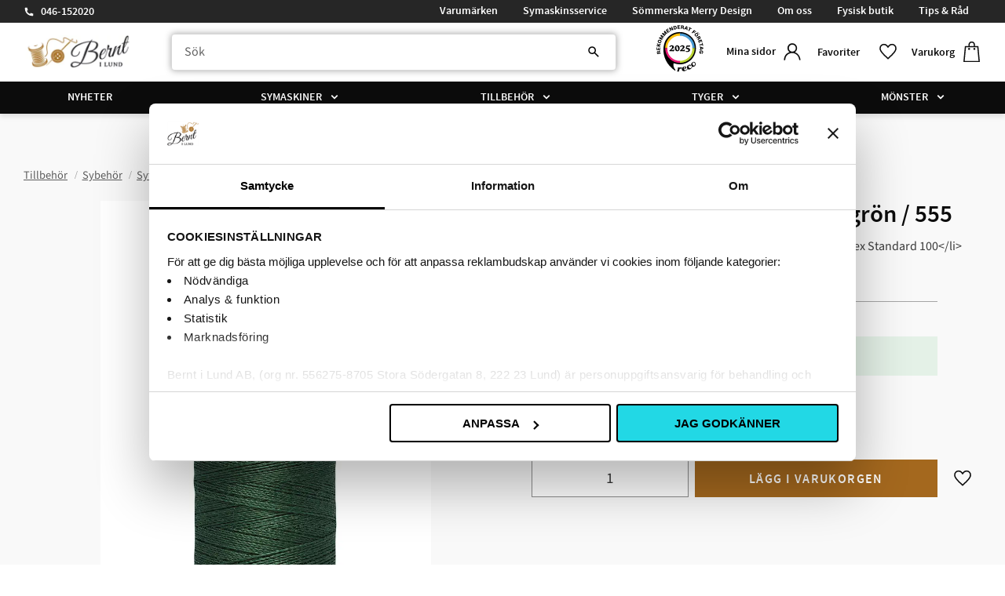

--- FILE ---
content_type: text/html; charset=UTF-8
request_url: https://www.berntilund.se/product/gutermannn-sytrad-200-m-100-polyester-131
body_size: 25651
content:
<!DOCTYPE html>
<html
     id="product-page"    class="no-js has-quick-shop has-boost-variant boost-button-select customer-accounts-enabled has-favorite-cart pricelist-1 incl-vat product-page product-4101 product-page-with-photoswipe category-91 root-category-978 theme-color-scheme-0 theme-background-pattern-0"
    lang="sv"
    dir="ltr"
    data-country="SE"
    data-currency="SEK"
>

    <head>
        <meta charset="UTF-8" />
        <title>Polyestertråd 200 m Dov skogsgrön / 555</title>
                    <meta name="description" content="&lt;ul&gt;&lt;li&gt;Alla tygers tråd&lt;/li&gt;&lt;li&gt;100% polyester&lt;/li&gt;&lt;li&gt;Oeko-tex Standard 100&lt;/li&gt;&lt;/ul&gt;" />
                <meta name="viewport" content="width=device-width, initial-scale=1" />
        
                            <link rel="shortcut icon" href="https://cdn.starwebserver.se/shops/bernt-i-lund-ab2/files/bernt-logo-4-jubileum-logo-230508-press_dupsbjo91.png?_=1690896272" />
        
                                    <link rel="canonical" href="https://www.berntilund.se/product/gutermannn-sytrad-200-m-100-polyester-131" />
        
                        
        
                    <script type="application/ld+json">
                [{"@id":"https:\/\/www.berntilund.se\/product\/gutermannn-sytrad-200-m-100-polyester-131","@context":"http:\/\/schema.org\/","name":"Polyestertr\u00e5d 200 m Dov skogsgr\u00f6n \/ 555","description":"<ul><li>Alla tygers tr\u00e5d<\/li><li>100% polyester<\/li><li>Oeko-tex Standard 100<\/li><\/ul>","image":["https:\/\/cdn.starwebserver.se\/shops\/bernt-i-lund-ab2\/files\/5733-0555.webp"],"@type":"Product","sku":"5733-0555","offers":{"@type":"Offer","price":"48","priceCurrency":"SEK","availability":"http:\/\/schema.org\/InStock","url":"https:\/\/www.berntilund.se\/product\/gutermannn-sytrad-200-m-100-polyester-131","itemCondition":"http:\/\/schema.org\/NewCondition"},"gtin":"4008015031848","mpn":"5733-0555"}]            </script>
                    <script type="application/ld+json">
                [{"@context":"https:\/\/schema.org","@type":"BreadcrumbList","itemListElement":[{"@type":"ListItem","position":1,"name":"Tillbeh\u00f6r","item":"https:\/\/www.berntilund.se\/category\/tillbehor"}]},{"@context":"https:\/\/schema.org","@type":"BreadcrumbList","itemListElement":[{"@type":"ListItem","position":1,"name":"Tillbeh\u00f6r","item":"https:\/\/www.berntilund.se\/category\/tillbehor"},{"@type":"ListItem","position":2,"name":"Sybeh\u00f6r","item":"https:\/\/www.berntilund.se\/category\/sybehor"}]},{"@context":"https:\/\/schema.org","@type":"BreadcrumbList","itemListElement":[{"@type":"ListItem","position":1,"name":"Tillbeh\u00f6r","item":"https:\/\/www.berntilund.se\/category\/tillbehor"},{"@type":"ListItem","position":2,"name":"Sybeh\u00f6r","item":"https:\/\/www.berntilund.se\/category\/sybehor"},{"@type":"ListItem","position":3,"name":"Sytr\u00e5d","item":"https:\/\/www.berntilund.se\/category\/sytrad"}]},{"@context":"https:\/\/schema.org","@type":"BreadcrumbList","itemListElement":[{"@type":"ListItem","position":1,"name":"Tillbeh\u00f6r","item":"https:\/\/www.berntilund.se\/category\/tillbehor"},{"@type":"ListItem","position":2,"name":"Sybeh\u00f6r","item":"https:\/\/www.berntilund.se\/category\/sybehor"},{"@type":"ListItem","position":3,"name":"Sytr\u00e5d","item":"https:\/\/www.berntilund.se\/category\/sytrad"},{"@type":"ListItem","position":4,"name":"Alla tygers tr\u00e5d Polyester","item":"https:\/\/www.berntilund.se\/category\/sytrad-polyester"}]},{"@context":"https:\/\/schema.org","@type":"BreadcrumbList","itemListElement":[{"@type":"ListItem","position":1,"name":"Varum\u00e4rken","item":"https:\/\/www.berntilund.se\/category\/varumarken"}]},{"@context":"https:\/\/schema.org","@type":"BreadcrumbList","itemListElement":[{"@type":"ListItem","position":1,"name":"Varum\u00e4rken","item":"https:\/\/www.berntilund.se\/category\/varumarken"},{"@type":"ListItem","position":2,"name":"G\u00fctermann","item":"https:\/\/www.berntilund.se\/category\/gutermann"}]}]            </script>
        
                        
                <link rel="stylesheet" href="https://cdn.starwebserver.se/61960/css/shop/shop.combined.min.css" />
                    <link rel="stylesheet" href="https://cdn.starwebserver.se/61960/css/shop/advanced-variants.min.css" />
                                  <link rel="stylesheet" href="https://cdn.starwebserver.se/61960/css/shop/quick-shop.min.css" />
                            <link rel="stylesheet" href="https://cdn.starwebserver.se/61960/css/shop/related-products-popup.min.css" />
                                            <script id="Cookiebot" src="https://consent.cookiebot.com/uc.js" data-cbid="c4e54983-3a5b-466b-a406-c7ab55e2d377" data-blockingmode="auto" type="text/javascript"></script>

<script data-cookieconsent="ignore">
	function consentCheck(a) {
		if (!window.Cookiebot || !window.Cookiebot.consent) {
			return false;
		}

		return window.Cookiebot.consent[a] ? false : true;
	}

	window.hrq = window.hrq || [];
	hrq.push(['init', 
		{
			trackingOptOut: consentCheck('marketing')
		}
	]);

	window.addEventListener('CookiebotOnConsentReady', () => {
		hrq.push(['setTrackingOptOut', 
			consentCheck('marketing')
		]);
	});
</script>

<script defer id="pertentoScript" src="https://app.pertento.ai/pertentoRuntime5.js?website-id=2667"></script>

<!-- Start of Sleeknote signup and lead generation tool - www.sleeknote.com -->
<script id="sleeknoteScript" type="text/javascript">
	(function () {
		var sleeknoteScriptTag = document.createElement("script");
		sleeknoteScriptTag.type = "text/javascript";
		sleeknoteScriptTag.charset = "utf-8";
		sleeknoteScriptTag.src = ("//sleeknotecustomerscripts.sleeknote.com/166020.js");
		var s = document.getElementById("sleeknoteScript");
		s.parentNode.insertBefore(sleeknoteScriptTag, s);
	})();
</script>
<!-- End of Sleeknote signup and lead generation tool - www.sleeknote.com -->

<script async data-environment="production" src="https://js.klarna.com/web-sdk/v1/klarna.js" data-client-id="b05e81d4-cc43-5b5f-98bb-c6aad8342405"></script>
<meta name="google-site-verification" content="YpWd_2GYRBZqaCZZ45SLZk5GKwiFWBIfcboRv1l5iNA" />

<link rel="stylesheet" href="https://cdnjs.cloudflare.com/ajax/libs/font-awesome/6.5.1/css/all.min.css">
        
                            <link rel="stylesheet" href="https://cdn.starwebserver.se/61960/themes/william/css/theme-plugins.combined.min.css" />
                    <link rel="stylesheet" href="https://cdn.starwebserver.se/61960/themes/william/css/theme.min.css" />
        
                    <link rel="stylesheet" href="https://cdn.starwebserver.se/shops/bernt-i-lund-ab2/themes/william/css/shop-custom.min.css?_=1763038925" />
        
                <link href="https://fonts.googleapis.com/icon?family=Material+Icons" rel="stylesheet">

                <script>
            var docElement = document.documentElement;
            docElement.className = docElement.className.replace('no-js', 'js');
            eval(decodeURIComponent(Array.prototype.map.call(atob('dmFyIGQ9J3d3dy5iZXJudGlsdW5kLnNlJzt2YXIgZT0nd3d3LmJlcm50aWx1bmQuc2UnO2lmKHdpbmRvdy5sb2NhdGlvbi5ob3N0bmFtZSAhPSBkICYmIHdpbmRvdy5sb2NhdGlvbi5ob3N0bmFtZSAhPSBlKXt3aW5kb3cubG9jYXRpb249J2h0dHA6Ly8nK2Q7fQ=='), function(c) {
                    return '%' + ('00' + c.charCodeAt(0).toString(16)).slice(-2)
                }).join('')));        </script>

                                            <meta property="og:site_name" content="Bernt i Lund" />
                                                <meta property="og:type" content="product" />
                                                <meta property="og:locale" content="sv_SE" />
                                                <meta property="og:title" content="Polyestertråd 200 m Dov skogsgrön / 555" />
                                                <meta property="og:url" content="https://www.berntilund.se/product/gutermannn-sytrad-200-m-100-polyester-131" />
                                                <meta property="og:description" content="&lt;ul&gt;&lt;li&gt;Alla tygers tråd&lt;/li&gt;&lt;li&gt;100% polyester&lt;/li&gt;&lt;li&gt;Oeko-tex Standard 100&lt;/li&gt;&lt;/ul&gt;" />
                                                <meta property="og:image" content="https://cdn.starwebserver.se/shops/bernt-i-lund-ab2/files/cache/5733-0555_grande.webp?_=1705052988" />
                            <meta name="sws:no-image-url" content="https://cdn.starwebserver.se/img/no-image.png" />

                    <script>
                !function(f,b,e,v,n,t,s)
                {if(f.fbq)return;n=f.fbq=function(){n.callMethod?
                n.callMethod.apply(n,arguments):n.queue.push(arguments)};
                if(!f._fbq)f._fbq=n;n.push=n;n.loaded=!0;n.version='2.0';
                n.queue=[];t=b.createElement(e);t.async=!0;
                t.src=v;s=b.getElementsByTagName(e)[0];
                s.parentNode.insertBefore(t,s)}(window, document,'script',
                'https://connect.facebook.net/en_US/fbevents.js');
                fbq('init', '230110434573100');
                fbq('track', 'PageView', null, {eventID: '694099bfd69894.17647650'});
            </script>
            <noscript><img height="1" width="1" style="display:none"
                src="https://www.facebook.com/tr?id=230110434573100&ev=PageView&noscript=1"
            /></noscript>
        
        
                  <!-- Global site tag (gtag.js) - Google Analytics -->
          <script async src="https://www.googletagmanager.com/gtag/js?id=G-XV179V30ZT"></script>
          <script>
              window.dataLayer = window.dataLayer || [];
              function gtag(){dataLayer.push(arguments);}
              gtag('js', new Date());

              gtag('config', 'G-XV179V30ZT', { 'anonymize_ip': true });
          </script>
        
        <script>
            var ecommerceContainerIdToProducts = {};

                      
                                                gtag('event', 'view_item', {"currency":"SEK","value":48,"items":[{"item_id":"5733-0555","item_name":"Polyestertr\u00e5d 200 m Dov skogsgr\u00f6n \/ 555","currency":"SEK","price":48,"quantity":1,"item_category":"Tillbeh\u00f6r","item_category2":"Sybeh\u00f6r","item_category3":"Sytr\u00e5d","item_category4":"Alla tygers tr\u00e5d Polyester","item_category5":"Varum\u00e4rken","item_category6":"G\u00fctermann","item_category7":"Test ny lagerstatus max 1 vecka"}]});
                
                                    window.dataLayer = window.dataLayer || [];
                    dataLayer.push({ecommerce: null});
                    dataLayer.push(
                        {event: 'view_item', ecommerce: {"currency":"SEK","value":48,"items":[{"item_id":"5733-0555","item_name":"Polyestertr\u00e5d 200 m Dov skogsgr\u00f6n \/ 555","currency":"SEK","price":48,"quantity":1,"item_category":"Tillbeh\u00f6r","item_category2":"Sybeh\u00f6r","item_category3":"Sytr\u00e5d","item_category4":"Alla tygers tr\u00e5d Polyester","item_category5":"Varum\u00e4rken","item_category6":"G\u00fctermann","item_category7":"Test ny lagerstatus max 1 vecka"}]}}
                    );
                                                                gtag('event', 'view_item_list', {"item_list_id":"PDPRelatedProducts","item_list_name":"PDP Related products","items":[]});
                
                                    window.dataLayer = window.dataLayer || [];
                    dataLayer.push({ecommerce: null});
                    dataLayer.push(
                        {event: 'view_item_list', ecommerce: {"item_list_id":"PDPRelatedProducts","item_list_name":"PDP Related products","items":[]}}
                    );
                            
            // use Object.assign to cast empty array to object
            ecommerceContainerIdToProducts = Object.assign({}, {"pdp":{"5733-0555":{"item_id":"5733-0555","item_name":"Polyestertr\u00e5d 200 m Dov skogsgr\u00f6n \/ 555","currency":"SEK","price":48,"quantity":1,"item_category":"Tillbeh\u00f6r","item_category2":"Sybeh\u00f6r","item_category3":"Sytr\u00e5d","item_category4":"Alla tygers tr\u00e5d Polyester","item_category5":"Varum\u00e4rken","item_category6":"G\u00fctermann","item_category7":"Test ny lagerstatus max 1 vecka"}},"PDPRelatedProducts":[]});
                </script>

                                    <script>
                    window.dataLayer = window.dataLayer || [];
                    dataLayer.push(
                        {"productId":"5733-0555","currency":"SEK","productPrice":"48"}                    );
                </script>
                        <script>(function(w,d,s,l,i){w[l]=w[l]||[];w[l].push({'gtm.start':
                        new Date().getTime(),event:'gtm.js'});var f=d.getElementsByTagName(s)[0],
                    j=d.createElement(s),dl=l!='dataLayer'?'&l='+l:'';j.async=true;j.src=
                    'https://www.googletagmanager.com/gtm.js?id='+i+dl;f.parentNode.insertBefore(j,f);
                })(window,document,'script','dataLayer','GTM-5JSLW8R');
            </script>
        
                    <script defer src="https://helloretailcdn.com/helloretail.js"></script>
            <script defer src="https://cdn.starwebserver.se/61960/js/shop/hello-retail.min.js" crossorigin="anonymous"></script>
            </head>
    <body>
          
            <script
                async
                data-environment="production"
                src="https://js.klarna.com/web-sdk/v1/klarna.js"
                data-client-id="b05e81d4-cc43-5b5f-98bb-c6aad8342405"
            ></script>
        
            <script>
                window.KlarnaOnsiteService = window.KlarnaOnsiteService || [];
            </script>
            
                <noscript><iframe src="https://www.googletagmanager.com/ns.html?id=GTM-5JSLW8R"
                              height="0" width="0" style="display:none;visibility:hidden"></iframe>
            </noscript>
        
        
                                <div id="page-container">

    <header id="site-header" class="site-header">
        <div class="wrapper site-header-wrapper">
            <div class="content site-header-content">

                <div class="header-items">
                    <div class="header-item header-item-1 region header-region header-region-1 has-text-block has-menu-block" data-region="headerTop" >    <div class="block text-block block-598 class-header-block class-contact one-column-text-block one column-content" >
                <div class="column">
            <p><a href="tel:046-152020">046-152020</a></p>
        </div>
            </div>

<nav class="block menu-block block-600 menu-block-with-flyout-menu class-info-menu custom custom-menu-block" aria-label="Meny">

    
    <ul class="menu menu-level-1" role="menubar">
                                <li class="menu-item menu-item-330 menu-level-1-item "
                            data-id="330"
                            data-level="1"
                            role="none"
                        >
                            <a href="/category/varumarken"  title="Varumärken"
                                class="menu-title menu-title-330 menu-level-1-title "
                                data-level="1"
                                role="menuitem"
                                
                            >Varumärken</a>
            
            
                        </li>
                        <li class="menu-item menu-item-146 menu-level-1-item "
                            data-id="146"
                            data-level="1"
                            role="none"
                        >
                            <a href="/page/symaskinsservice"  title="Symaskinsservice"
                                class="menu-title menu-title-146 menu-level-1-title "
                                data-level="1"
                                role="menuitem"
                                
                            >Symaskinsservice</a>
            
            
                        </li>
                        <li class="menu-item menu-item-145 menu-level-1-item "
                            data-id="145"
                            data-level="1"
                            role="none"
                        >
                            <a href="/page/merry-design"  title="Sömmerska Merry Design"
                                class="menu-title menu-title-145 menu-level-1-title "
                                data-level="1"
                                role="menuitem"
                                
                            >Sömmerska Merry Design</a>
            
            
                        </li>
                        <li class="menu-item menu-item-147 menu-level-1-item "
                            data-id="147"
                            data-level="1"
                            role="none"
                        >
                            <a href="/page/om-oss"  title="Om oss"
                                class="menu-title menu-title-147 menu-level-1-title "
                                data-level="1"
                                role="menuitem"
                                
                            >Om oss</a>
            
            
                        </li>
                        <li class="menu-item menu-item-317 menu-level-1-item "
                            data-id="317"
                            data-level="1"
                            role="none"
                        >
                            <a href="/page/fysisk-butik"  title="Fysisk butik"
                                class="menu-title menu-title-317 menu-level-1-title "
                                data-level="1"
                                role="menuitem"
                                
                            >Fysisk butik</a>
            
            
                        </li>
                        <li class="menu-item menu-item-148 menu-level-1-item "
                            data-id="148"
                            data-level="1"
                            role="none"
                        >
                            <a href="/blog"  title="Tips &amp; Råd"
                                class="menu-title menu-title-148 menu-level-1-title "
                                data-level="1"
                                role="menuitem"
                                
                            >Tips &amp; Råd</a>
            
            
                        </li>
            </ul>
</nav>

        <script type="text/x-mustache" id="nodesPartialTmpl">
    {{#nodes}}
        {{^hidden}}
            <li class="menu-item menu-item-{{nodeId}} menu-level-{{nodeLevel}}-item {{cssClasses}}{{#dynamicNode}} dynamic-menu-item{{/dynamicNode}}{{#hasChildren}} menu-item-has-children{{/hasChildren}}"
                data-id="{{nodeId}}"
                data-level="{{nodeLevel}}"
                role="none"
            >
                <a href="{{permalink}}" {{#newWindow}}target="_blank" rel="noopener"{{/newWindow}} title="{{value}}"
                    class="menu-title menu-title-{{nodeId}} menu-level-{{nodeLevel}}-title {{cssClasses}}{{#dynamicNode}} dynamic-menu-title{{/dynamicNode}}{{#hasChildren}} menu-title-has-children{{/hasChildren}}"
                    data-level="{{nodeLevel}}"
                    role="menuitem"
                    {{#hasChildren}}aria-haspopup="true" aria-expanded="false"{{/hasChildren}}
                >{{value}}</a>

                {{#hasChildren}}
                    <span class="{{#dynamicNode}}toggle-dynamic-child-menu{{/dynamicNode}}{{^dynamicNode}}toggle-static-child-menu{{/dynamicNode}} toggle-child-menu" role="button" tabindex="0" aria-label="Visa underkategorier" aria-expanded="false" aria-controls="submenu-{{nodeId}}"></span>

                    <ul class="menu menu-level-{{childNodeLevel}}" data-level="{{childNodeLevel}}" role="menu" aria-label="Underkategorier">
                        {{>nodesPartial}}
                    </ul>
                {{/hasChildren}}

            </li>
        {{/hidden}}
    {{/nodes}}
</script>
    <script type="text/x-mustache" id="menuTreeTmpl">
            {{>nodesPartial}}
        </script>
</div>
                    <div class="header-item header-item-2">
                        <a href="https://www.berntilund.se" id="home"><img id="shop-logo" src="https://cdn.starwebserver.se/shops/bernt-i-lund-ab2/files/websitelogo-kopiera_dupjp5ib1.png?_=1683639008" alt="Bernt i Lund" width="654" height="200" /></a>
                        <div class="region header-region header-region-2 " data-region="headerMiddle" ></div>
                    </div>
                    <div class="header-item header-item-3 region header-region header-region-3 has-text-block has-ace-text-block has-search-block has-cart-block has-menu-block" data-region="header" >    <div class="block text-block block-601 class-header-block class-logotype one-column-text-block one column-content" >
                    <a href="https://www.berntilund.se">
                <div class="column">
            <p><img src='https://cdn.starwebserver.se/shops/bernt-i-lund-ab2/files/cache/websitelogo-kopiera_tiny.webp?_=1705659712' srcset='https://cdn.starwebserver.se/shops/bernt-i-lund-ab2/files/cache/websitelogo-kopiera_micro.webp?_=1705659712 100w, https://cdn.starwebserver.se/shops/bernt-i-lund-ab2/files/cache/websitelogo-kopiera_tiny.webp?_=1705659712 300w' alt=''class='' height='92' width='300'></p>
        </div>
                    </a>
            </div>
<div class="block ace-text-block block-569 class-stamp">
    <div id="reco--badge-2025"></div>
<script src="https://widget.reco.se/badge/2025/690054.js"></script>
</div>
<div class="block search-block block-602">
    <h3>Sök</h3>
    <div class="content">
        <form action="/search" method="get">
            <div class="field-wrap search-type required">
                <label for="search-field-block-602" class="caption"><span>Sök produkter & kategorier</span></label>
                <div class="control">
                    <input type="search" name="q" id="search-field-block-602" class="autocomplete" value="" placeholder="Sök" data-text-header="Produkter" data-text-link="Visa alla" aria-label="Sök produkter &amp; kategorier" />
                </div>
            </div>
            <button type="submit" aria-label="Sök"><span aria-hidden="true">Sök</span></button>
        </form>
    </div>
</div>    <div class="block text-block block-603 class-header-block class-mypages one-column-text-block one column-content" >
                    <a href="https://www.berntilund.se/customer">
                <div class="column">
            <p>Mina sidor</p>
        </div>
                    </a>
            </div>
    <div class="block text-block block-604 class-header-text class-favorite-text one-column-text-block one column-content" >
                <div class="column">
            <p>Favoriter</p>
        </div>
            </div>
    <div class="block text-block block-605 class-header-text class-cart-text one-column-text-block one column-content" >
                <div class="column">
            <p>Varukorg</p>
        </div>
            </div>
    <div class="block favorite-cart-block block-26">
        <div class="favorite block open-off-canvas-favorites" role="button" tabindex="0" aria-label="Favoriter">
            <div class="favorite-wrap">
                <span class="favorite-title visually-hidden">Favoriter</span>
                <span class="favorite-item-count quantity">
                    <span class="favorite-items-count-label visually-hidden">Antal favoriter: </span>
                    <span class="number"></span>
                </span>
            </div>
        </div>
                <div class="favorite-cart block open-off-canvas-products">
            <div class="cart-wrap">
                <div class="header favorite-cart-header" href="/checkout" role="button" tabindex="0" aria-label="Kundvagn">
                    <span class="favorite-cart-title visually-hidden">Kundvagn</span>
                    <span class="product-item-count quantity">
                        <span class="cart-items-count-label visually-hidden">Antal produkter: </span>
                        <span class="number"></span>
                    </span>
                    <span class="favorite-cart-icon" aria-hidden="true"></span>
                </div>
            </div>
            <span class="cart-item-total-price quantity hide">
                <span class="number"></span>
            </span>
        </div>
            </div> <!-- /.favorite-cart-block -->

<nav class="block menu-block block-54 menu-block-with-mega-dropdown-menu class-main-menu custom custom-menu-block" aria-label="Meny">

    
    <ul class="menu menu-level-1" role="menubar">
                                <li class="menu-item menu-item-150 menu-level-1-item  dynamic-menu-item"
                            data-id="150"
                            data-level="1"
                            role="none"
                        >
                            <a href="/category/nyheter"  title="Nyheter"
                                class="menu-title menu-title-150 menu-level-1-title  dynamic-menu-title"
                                data-level="1"
                                role="menuitem"
                                
                            >Nyheter</a>
            
            
                        </li>
                        <li class="menu-item menu-item-169 menu-level-1-item has-children menu-item-has-children"
                            data-id="169"
                            data-level="1"
                            role="none"
                        >
                            <a href="/category/symaskiner"  title="Symaskiner"
                                class="menu-title menu-title-169 menu-level-1-title has-children menu-title-has-children"
                                data-level="1"
                                role="menuitem"
                                aria-haspopup="true" aria-expanded="false"
                            >Symaskiner</a>
            
                                <span class="toggle-static-child-menu toggle-child-menu" role="button" tabindex="0" aria-label="Visa underkategorier" aria-expanded="false" aria-controls="submenu-169"></span>
            
                                <ul class="menu menu-level-2" data-level="2" role="menu" aria-label="Underkategorier">
                                                <li class="menu-item menu-item-158 menu-level-2-item  dynamic-menu-item"
                                                    data-id="158"
                                                    data-level="2"
                                                    role="none"
                                                >
                                                    <a href="/category/symaskinskampanjer"  title="Symaskinskampanjer"
                                                        class="menu-title menu-title-158 menu-level-2-title  dynamic-menu-title"
                                                        data-level="2"
                                                        role="menuitem"
                                                        
                                                    >Symaskinskampanjer</a>
                                    
                                    
                                                </li>
                                                <li class="menu-item menu-item-170 menu-level-2-item has-children menu-item-has-children"
                                                    data-id="170"
                                                    data-level="2"
                                                    role="none"
                                                >
                                                    <a href="/category/symaskiner-mekaniska"  title="Mekaniska symaskiner"
                                                        class="menu-title menu-title-170 menu-level-2-title has-children menu-title-has-children"
                                                        data-level="2"
                                                        role="menuitem"
                                                        aria-haspopup="true" aria-expanded="false"
                                                    >Mekaniska symaskiner</a>
                                    
                                                        <span class="toggle-static-child-menu toggle-child-menu" role="button" tabindex="0" aria-label="Visa underkategorier" aria-expanded="false" aria-controls="submenu-170"></span>
                                    
                                                        <ul class="menu menu-level-3" data-level="3" role="menu" aria-label="Underkategorier">
                                                                        <li class="menu-item menu-item-264 menu-level-3-item "
                                                                            data-id="264"
                                                                            data-level="3"
                                                                            role="none"
                                                                        >
                                                                            <a href="https://www.berntilund.se/product/janome-1522"  title="Janome 1522"
                                                                                class="menu-title menu-title-264 menu-level-3-title "
                                                                                data-level="3"
                                                                                role="menuitem"
                                                                                
                                                                            >Janome 1522</a>
                                                            
                                                            
                                                                        </li>
                                                                        <li class="menu-item menu-item-334 menu-level-3-item "
                                                                            data-id="334"
                                                                            data-level="3"
                                                                            role="none"
                                                                        >
                                                                            <a href="https://www.berntilund.se/product/janome-1522-symaskin-rosa"  title="Janome 1522 Cherry Blossom"
                                                                                class="menu-title menu-title-334 menu-level-3-title "
                                                                                data-level="3"
                                                                                role="menuitem"
                                                                                
                                                                            >Janome 1522 Cherry Blossom</a>
                                                            
                                                            
                                                                        </li>
                                                                        <li class="menu-item menu-item-265 menu-level-3-item "
                                                                            data-id="265"
                                                                            data-level="3"
                                                                            role="none"
                                                                        >
                                                                            <a href="https://www.berntilund.se/product/hild-525s"  title="Janome Hild"
                                                                                class="menu-title menu-title-265 menu-level-3-title "
                                                                                data-level="3"
                                                                                role="menuitem"
                                                                                
                                                                            >Janome Hild</a>
                                                            
                                                            
                                                                        </li>
                                                                        <li class="menu-item menu-item-266 menu-level-3-item "
                                                                            data-id="266"
                                                                            data-level="3"
                                                                            role="none"
                                                                        >
                                                                            <a href="https://www.berntilund.se/product/easy-jeans-1800"  title="Janome Easy Jeans"
                                                                                class="menu-title menu-title-266 menu-level-3-title "
                                                                                data-level="3"
                                                                                role="menuitem"
                                                                                
                                                                            >Janome Easy Jeans</a>
                                                            
                                                            
                                                                        </li>
                                                        </ul>
                                    
                                                </li>
                                                <li class="menu-item menu-item-171 menu-level-2-item has-children menu-item-has-children"
                                                    data-id="171"
                                                    data-level="2"
                                                    role="none"
                                                >
                                                    <a href="/category/datoriserade-symaskiner"  title="Datoriserade symaskiner"
                                                        class="menu-title menu-title-171 menu-level-2-title has-children menu-title-has-children"
                                                        data-level="2"
                                                        role="menuitem"
                                                        aria-haspopup="true" aria-expanded="false"
                                                    >Datoriserade symaskiner</a>
                                    
                                                        <span class="toggle-static-child-menu toggle-child-menu" role="button" tabindex="0" aria-label="Visa underkategorier" aria-expanded="false" aria-controls="submenu-171"></span>
                                    
                                                        <ul class="menu menu-level-3" data-level="3" role="menu" aria-label="Underkategorier">
                                                                        <li class="menu-item menu-item-267 menu-level-3-item "
                                                                            data-id="267"
                                                                            data-level="3"
                                                                            role="none"
                                                                        >
                                                                            <a href="https://www.berntilund.se/product/driva-1030"  title="Janome Driva"
                                                                                class="menu-title menu-title-267 menu-level-3-title "
                                                                                data-level="3"
                                                                                role="menuitem"
                                                                                
                                                                            >Janome Driva</a>
                                                            
                                                            
                                                                        </li>
                                                                        <li class="menu-item menu-item-268 menu-level-3-item "
                                                                            data-id="268"
                                                                            data-level="3"
                                                                            role="none"
                                                                        >
                                                                            <a href="https://www.berntilund.se/product/janome-2050-faebrik"  title="Janome 2050 Fæbrik"
                                                                                class="menu-title menu-title-268 menu-level-3-title "
                                                                                data-level="3"
                                                                                role="menuitem"
                                                                                
                                                                            >Janome 2050 Fæbrik</a>
                                                            
                                                            
                                                                        </li>
                                                                        <li class="menu-item menu-item-335 menu-level-3-item "
                                                                            data-id="335"
                                                                            data-level="3"
                                                                            role="none"
                                                                        >
                                                                            <a href="https://www.berntilund.se/product/janome-sewla"  title="Janome SewLa"
                                                                                class="menu-title menu-title-335 menu-level-3-title "
                                                                                data-level="3"
                                                                                role="menuitem"
                                                                                
                                                                            >Janome SewLa</a>
                                                            
                                                            
                                                                        </li>
                                                                        <li class="menu-item menu-item-269 menu-level-3-item "
                                                                            data-id="269"
                                                                            data-level="3"
                                                                            role="none"
                                                                        >
                                                                            <a href="https://www.berntilund.se/product/allvis-740-dc"  title="Janome Allvis"
                                                                                class="menu-title menu-title-269 menu-level-3-title "
                                                                                data-level="3"
                                                                                role="menuitem"
                                                                                
                                                                            >Janome Allvis</a>
                                                            
                                                            
                                                                        </li>
                                                                        <li class="menu-item menu-item-270 menu-level-3-item "
                                                                            data-id="270"
                                                                            data-level="3"
                                                                            role="none"
                                                                        >
                                                                            <a href="https://www.berntilund.se/product/dc-embla"  title="Janome Embla"
                                                                                class="menu-title menu-title-270 menu-level-3-title "
                                                                                data-level="3"
                                                                                role="menuitem"
                                                                                
                                                                            >Janome Embla</a>
                                                            
                                                            
                                                                        </li>
                                                                        <li class="menu-item menu-item-271 menu-level-3-item "
                                                                            data-id="271"
                                                                            data-level="3"
                                                                            role="none"
                                                                        >
                                                                            <a href="https://www.berntilund.se/product/decor-monogram-7200"  title="Janome Decor Monogram 7200"
                                                                                class="menu-title menu-title-271 menu-level-3-title "
                                                                                data-level="3"
                                                                                role="menuitem"
                                                                                
                                                                            >Janome Decor Monogram 7200</a>
                                                            
                                                            
                                                                        </li>
                                                                        <li class="menu-item menu-item-272 menu-level-3-item "
                                                                            data-id="272"
                                                                            data-level="3"
                                                                            role="none"
                                                                        >
                                                                            <a href="https://www.berntilund.se/product/skyline-s3"  title="Janome Skyline S3"
                                                                                class="menu-title menu-title-272 menu-level-3-title "
                                                                                data-level="3"
                                                                                role="menuitem"
                                                                                
                                                                            >Janome Skyline S3</a>
                                                            
                                                            
                                                                        </li>
                                                                        <li class="menu-item menu-item-273 menu-level-3-item "
                                                                            data-id="273"
                                                                            data-level="3"
                                                                            role="none"
                                                                        >
                                                                            <a href="https://www.berntilund.se/product/skyline-s5"  title="Janome Skyline S5"
                                                                                class="menu-title menu-title-273 menu-level-3-title "
                                                                                data-level="3"
                                                                                role="menuitem"
                                                                                
                                                                            >Janome Skyline S5</a>
                                                            
                                                            
                                                                        </li>
                                                                        <li class="menu-item menu-item-274 menu-level-3-item "
                                                                            data-id="274"
                                                                            data-level="3"
                                                                            role="none"
                                                                        >
                                                                            <a href="https://www.berntilund.se/product/skyline-s7"  title="Janome Skyline S7"
                                                                                class="menu-title menu-title-274 menu-level-3-title "
                                                                                data-level="3"
                                                                                role="menuitem"
                                                                                
                                                                            >Janome Skyline S7</a>
                                                            
                                                            
                                                                        </li>
                                                                        <li class="menu-item menu-item-275 menu-level-3-item "
                                                                            data-id="275"
                                                                            data-level="3"
                                                                            role="none"
                                                                        >
                                                                            <a href="https://www.berntilund.se/product/memory-craft-horizon-6700"  title="Janome Memory Craft 6700P"
                                                                                class="menu-title menu-title-275 menu-level-3-title "
                                                                                data-level="3"
                                                                                role="menuitem"
                                                                                
                                                                            >Janome Memory Craft 6700P</a>
                                                            
                                                            
                                                                        </li>
                                                                        <li class="menu-item menu-item-276 menu-level-3-item "
                                                                            data-id="276"
                                                                            data-level="3"
                                                                            role="none"
                                                                        >
                                                                            <a href="https://www.berntilund.se/product/memory-craft-9480qcp"  title="Janome Memory Craft 9480QCP"
                                                                                class="menu-title menu-title-276 menu-level-3-title "
                                                                                data-level="3"
                                                                                role="menuitem"
                                                                                
                                                                            >Janome Memory Craft 9480QCP</a>
                                                            
                                                            
                                                                        </li>
                                                                        <li class="menu-item menu-item-277 menu-level-3-item "
                                                                            data-id="277"
                                                                            data-level="3"
                                                                            role="none"
                                                                        >
                                                                            <a href="https://www.berntilund.se/product/continental-m8-professional"  title="Janome Continental M8 Professional"
                                                                                class="menu-title menu-title-277 menu-level-3-title "
                                                                                data-level="3"
                                                                                role="menuitem"
                                                                                
                                                                            >Janome Continental M8 Professional</a>
                                                            
                                                            
                                                                        </li>
                                                        </ul>
                                    
                                                </li>
                                                <li class="menu-item menu-item-172 menu-level-2-item has-children menu-item-has-children"
                                                    data-id="172"
                                                    data-level="2"
                                                    role="none"
                                                >
                                                    <a href="/category/broderimaskiner"  title="Broderimaskiner"
                                                        class="menu-title menu-title-172 menu-level-2-title has-children menu-title-has-children"
                                                        data-level="2"
                                                        role="menuitem"
                                                        aria-haspopup="true" aria-expanded="false"
                                                    >Broderimaskiner</a>
                                    
                                                        <span class="toggle-static-child-menu toggle-child-menu" role="button" tabindex="0" aria-label="Visa underkategorier" aria-expanded="false" aria-controls="submenu-172"></span>
                                    
                                                        <ul class="menu menu-level-3" data-level="3" role="menu" aria-label="Underkategorier">
                                                                        <li class="menu-item menu-item-278 menu-level-3-item "
                                                                            data-id="278"
                                                                            data-level="3"
                                                                            role="none"
                                                                        >
                                                                            <a href="https://www.berntilund.se/product/janome-550e"  title="Janome Memory Craft 550E"
                                                                                class="menu-title menu-title-278 menu-level-3-title "
                                                                                data-level="3"
                                                                                role="menuitem"
                                                                                
                                                                            >Janome Memory Craft 550E</a>
                                                            
                                                            
                                                                        </li>
                                                                        <li class="menu-item menu-item-279 menu-level-3-item "
                                                                            data-id="279"
                                                                            data-level="3"
                                                                            role="none"
                                                                        >
                                                                            <a href="https://www.berntilund.se/product/skyline-s9-inkl-broderie"  title="Janome Skyline S9"
                                                                                class="menu-title menu-title-279 menu-level-3-title "
                                                                                data-level="3"
                                                                                role="menuitem"
                                                                                
                                                                            >Janome Skyline S9</a>
                                                            
                                                            
                                                                        </li>
                                                                        <li class="menu-item menu-item-280 menu-level-3-item "
                                                                            data-id="280"
                                                                            data-level="3"
                                                                            role="none"
                                                                        >
                                                                            <a href="https://www.berntilund.se/product/janome-mb7"  title="Janome MB7"
                                                                                class="menu-title menu-title-280 menu-level-3-title "
                                                                                data-level="3"
                                                                                role="menuitem"
                                                                                
                                                                            >Janome MB7</a>
                                                            
                                                            
                                                                        </li>
                                                                        <li class="menu-item menu-item-281 menu-level-3-item "
                                                                            data-id="281"
                                                                            data-level="3"
                                                                            role="none"
                                                                        >
                                                                            <a href="https://www.berntilund.se/product/continental-m17"  title="Janome Continental M17"
                                                                                class="menu-title menu-title-281 menu-level-3-title "
                                                                                data-level="3"
                                                                                role="menuitem"
                                                                                
                                                                            >Janome Continental M17</a>
                                                            
                                                            
                                                                        </li>
                                                        </ul>
                                    
                                                </li>
                                                <li class="menu-item menu-item-173 menu-level-2-item has-children menu-item-has-children"
                                                    data-id="173"
                                                    data-level="2"
                                                    role="none"
                                                >
                                                    <a href="/category/overlock"  title="Overlockmaskiner"
                                                        class="menu-title menu-title-173 menu-level-2-title has-children menu-title-has-children"
                                                        data-level="2"
                                                        role="menuitem"
                                                        aria-haspopup="true" aria-expanded="false"
                                                    >Overlockmaskiner</a>
                                    
                                                        <span class="toggle-static-child-menu toggle-child-menu" role="button" tabindex="0" aria-label="Visa underkategorier" aria-expanded="false" aria-controls="submenu-173"></span>
                                    
                                                        <ul class="menu menu-level-3" data-level="3" role="menu" aria-label="Underkategorier">
                                                                        <li class="menu-item menu-item-282 menu-level-3-item "
                                                                            data-id="282"
                                                                            data-level="3"
                                                                            role="none"
                                                                        >
                                                                            <a href="https://www.berntilund.se/product/my-lock-644d-inkl-parlfo"  title="Janome My Lock 644D"
                                                                                class="menu-title menu-title-282 menu-level-3-title "
                                                                                data-level="3"
                                                                                role="menuitem"
                                                                                
                                                                            >Janome My Lock 644D</a>
                                                            
                                                            
                                                                        </li>
                                                                        <li class="menu-item menu-item-283 menu-level-3-item "
                                                                            data-id="283"
                                                                            data-level="3"
                                                                            role="none"
                                                                        >
                                                                            <a href="https://www.berntilund.se/product/at2000d-professional"  title="Janome AT2000D Professional"
                                                                                class="menu-title menu-title-283 menu-level-3-title "
                                                                                data-level="3"
                                                                                role="menuitem"
                                                                                
                                                                            >Janome AT2000D Professional</a>
                                                            
                                                            
                                                                        </li>
                                                                        <li class="menu-item menu-item-284 menu-level-3-item "
                                                                            data-id="284"
                                                                            data-level="3"
                                                                            role="none"
                                                                        >
                                                                            <a href="https://www.berntilund.se/product/baby-lock-victory"  title="Baby Lock Victory"
                                                                                class="menu-title menu-title-284 menu-level-3-title "
                                                                                data-level="3"
                                                                                role="menuitem"
                                                                                
                                                                            >Baby Lock Victory</a>
                                                            
                                                            
                                                                        </li>
                                                                        <li class="menu-item menu-item-285 menu-level-3-item "
                                                                            data-id="285"
                                                                            data-level="3"
                                                                            role="none"
                                                                        >
                                                                            <a href="https://www.berntilund.se/product/baby-lock-acclaim"  title="Baby Lock Acclaim"
                                                                                class="menu-title menu-title-285 menu-level-3-title "
                                                                                data-level="3"
                                                                                role="menuitem"
                                                                                
                                                                            >Baby Lock Acclaim</a>
                                                            
                                                            
                                                                        </li>
                                                                        <li class="menu-item menu-item-286 menu-level-3-item "
                                                                            data-id="286"
                                                                            data-level="3"
                                                                            role="none"
                                                                        >
                                                                            <a href="https://www.berntilund.se/product/baby-lock-gloria"  title="Baby Lock Gloria"
                                                                                class="menu-title menu-title-286 menu-level-3-title "
                                                                                data-level="3"
                                                                                role="menuitem"
                                                                                
                                                                            >Baby Lock Gloria</a>
                                                            
                                                            
                                                                        </li>
                                                        </ul>
                                    
                                                </li>
                                                <li class="menu-item menu-item-175 menu-level-2-item has-children menu-item-has-children"
                                                    data-id="175"
                                                    data-level="2"
                                                    role="none"
                                                >
                                                    <a href="/category/cover"  title="Covermaskiner"
                                                        class="menu-title menu-title-175 menu-level-2-title has-children menu-title-has-children"
                                                        data-level="2"
                                                        role="menuitem"
                                                        aria-haspopup="true" aria-expanded="false"
                                                    >Covermaskiner</a>
                                    
                                                        <span class="toggle-static-child-menu toggle-child-menu" role="button" tabindex="0" aria-label="Visa underkategorier" aria-expanded="false" aria-controls="submenu-175"></span>
                                    
                                                        <ul class="menu menu-level-3" data-level="3" role="menu" aria-label="Underkategorier">
                                                                        <li class="menu-item menu-item-287 menu-level-3-item "
                                                                            data-id="287"
                                                                            data-level="3"
                                                                            role="none"
                                                                        >
                                                                            <a href="https://www.berntilund.se/product/cover-pro-2000-cpx"  title="Janome Cover Pro 2000"
                                                                                class="menu-title menu-title-287 menu-level-3-title "
                                                                                data-level="3"
                                                                                role="menuitem"
                                                                                
                                                                            >Janome Cover Pro 2000</a>
                                                            
                                                            
                                                                        </li>
                                                                        <li class="menu-item menu-item-288 menu-level-3-item "
                                                                            data-id="288"
                                                                            data-level="3"
                                                                            role="none"
                                                                        >
                                                                            <a href="https://www.berntilund.se/product/janome-cover-pro-3000p"  title="Janome Cover Pro 3000"
                                                                                class="menu-title menu-title-288 menu-level-3-title "
                                                                                data-level="3"
                                                                                role="menuitem"
                                                                                
                                                                            >Janome Cover Pro 3000</a>
                                                            
                                                            
                                                                        </li>
                                                                        <li class="menu-item menu-item-289 menu-level-3-item "
                                                                            data-id="289"
                                                                            data-level="3"
                                                                            role="none"
                                                                        >
                                                                            <a href="https://www.berntilund.se/product/baby-lock-euphoria"  title="Baby Lock Euphoria"
                                                                                class="menu-title menu-title-289 menu-level-3-title "
                                                                                data-level="3"
                                                                                role="menuitem"
                                                                                
                                                                            >Baby Lock Euphoria</a>
                                                            
                                                            
                                                                        </li>
                                                                        <li class="menu-item menu-item-290 menu-level-3-item "
                                                                            data-id="290"
                                                                            data-level="3"
                                                                            role="none"
                                                                        >
                                                                            <a href="https://www.berntilund.se/product/baby-lock-primo"  title="Baby Lock Primo"
                                                                                class="menu-title menu-title-290 menu-level-3-title "
                                                                                data-level="3"
                                                                                role="menuitem"
                                                                                
                                                                            >Baby Lock Primo</a>
                                                            
                                                            
                                                                        </li>
                                                                        <li class="menu-item menu-item-291 menu-level-3-item "
                                                                            data-id="291"
                                                                            data-level="3"
                                                                            role="none"
                                                                        >
                                                                            <a href="https://www.berntilund.se/product/baby-lock-gloria"  title="Baby Lock Gloria"
                                                                                class="menu-title menu-title-291 menu-level-3-title "
                                                                                data-level="3"
                                                                                role="menuitem"
                                                                                
                                                                            >Baby Lock Gloria</a>
                                                            
                                                            
                                                                        </li>
                                                        </ul>
                                    
                                                </li>
                                                <li class="menu-item menu-item-174 menu-level-2-item has-children menu-item-has-children"
                                                    data-id="174"
                                                    data-level="2"
                                                    role="none"
                                                >
                                                    <a href="/category/proffsmaskiner"  title="Proffsmaskiner"
                                                        class="menu-title menu-title-174 menu-level-2-title has-children menu-title-has-children"
                                                        data-level="2"
                                                        role="menuitem"
                                                        aria-haspopup="true" aria-expanded="false"
                                                    >Proffsmaskiner</a>
                                    
                                                        <span class="toggle-static-child-menu toggle-child-menu" role="button" tabindex="0" aria-label="Visa underkategorier" aria-expanded="false" aria-controls="submenu-174"></span>
                                    
                                                        <ul class="menu menu-level-3" data-level="3" role="menu" aria-label="Underkategorier">
                                                                        <li class="menu-item menu-item-292 menu-level-3-item "
                                                                            data-id="292"
                                                                            data-level="3"
                                                                            role="none"
                                                                        >
                                                                            <a href="https://www.berntilund.se/product/janome-hd9"  title="Janome HD9 - Semi industrisymaskin"
                                                                                class="menu-title menu-title-292 menu-level-3-title "
                                                                                data-level="3"
                                                                                role="menuitem"
                                                                                
                                                                            >Janome HD9 - Semi industrisymaskin</a>
                                                            
                                                            
                                                                        </li>
                                                                        <li class="menu-item menu-item-293 menu-level-3-item "
                                                                            data-id="293"
                                                                            data-level="3"
                                                                            role="none"
                                                                        >
                                                                            <a href="https://www.berntilund.se/product/janome-mb7"  title="Janome MB7 - Broderimaskin med 7 nålar"
                                                                                class="menu-title menu-title-293 menu-level-3-title "
                                                                                data-level="3"
                                                                                role="menuitem"
                                                                                
                                                                            >Janome MB7 - Broderimaskin med 7 nålar</a>
                                                            
                                                            
                                                                        </li>
                                                        </ul>
                                    
                                                </li>
                                                <li class="menu-item menu-item-177 menu-level-2-item "
                                                    data-id="177"
                                                    data-level="2"
                                                    role="none"
                                                >
                                                    <a href="/category/begagnade-symaskiner"  title="Begagnade symaskiner och demoex"
                                                        class="menu-title menu-title-177 menu-level-2-title "
                                                        data-level="2"
                                                        role="menuitem"
                                                        
                                                    >Begagnade symaskiner och demoex</a>
                                    
                                    
                                                </li>
                                </ul>
            
                        </li>
                        <li class="menu-item menu-item-299 menu-level-1-item has-children dynamic-menu-item menu-item-has-children"
                            data-id="299"
                            data-level="1"
                            role="none"
                        >
                            <a href="/category/tillbehor"  title="Tillbehör"
                                class="menu-title menu-title-299 menu-level-1-title has-children dynamic-menu-title menu-title-has-children"
                                data-level="1"
                                role="menuitem"
                                aria-haspopup="true" aria-expanded="false"
                            >Tillbehör</a>
            
                                <span class="toggle-dynamic-child-menu toggle-child-menu" role="button" tabindex="0" aria-label="Visa underkategorier" aria-expanded="false" aria-controls="submenu-299"></span>
            
                                <ul class="menu menu-level-2" data-level="2" role="menu" aria-label="Underkategorier">
                                </ul>
            
                        </li>
                        <li class="menu-item menu-item-153 menu-level-1-item has-children dynamic-menu-item menu-item-has-children"
                            data-id="153"
                            data-level="1"
                            role="none"
                        >
                            <a href="/category/tyger"  title="Tyger"
                                class="menu-title menu-title-153 menu-level-1-title has-children dynamic-menu-title menu-title-has-children"
                                data-level="1"
                                role="menuitem"
                                aria-haspopup="true" aria-expanded="false"
                            >Tyger</a>
            
                                <span class="toggle-dynamic-child-menu toggle-child-menu" role="button" tabindex="0" aria-label="Visa underkategorier" aria-expanded="false" aria-controls="submenu-153"></span>
            
                                <ul class="menu menu-level-2" data-level="2" role="menu" aria-label="Underkategorier">
                                </ul>
            
                        </li>
                        <li class="menu-item menu-item-247 menu-level-1-item has-children menu-item-has-children"
                            data-id="247"
                            data-level="1"
                            role="none"
                        >
                            <a href="/category/monster"  title="Mönster"
                                class="menu-title menu-title-247 menu-level-1-title has-children menu-title-has-children"
                                data-level="1"
                                role="menuitem"
                                aria-haspopup="true" aria-expanded="false"
                            >Mönster</a>
            
                                <span class="toggle-static-child-menu toggle-child-menu" role="button" tabindex="0" aria-label="Visa underkategorier" aria-expanded="false" aria-controls="submenu-247"></span>
            
                                <ul class="menu menu-level-2" data-level="2" role="menu" aria-label="Underkategorier">
                                                <li class="menu-item menu-item-303 menu-level-2-item has-children dynamic-menu-item menu-item-has-children"
                                                    data-id="303"
                                                    data-level="2"
                                                    role="none"
                                                >
                                                    <a href="/category/monster"  title="Mönster"
                                                        class="menu-title menu-title-303 menu-level-2-title has-children dynamic-menu-title menu-title-has-children"
                                                        data-level="2"
                                                        role="menuitem"
                                                        aria-haspopup="true" aria-expanded="false"
                                                    >Mönster</a>
                                    
                                                        <span class="toggle-dynamic-child-menu toggle-child-menu" role="button" tabindex="0" aria-label="Visa underkategorier" aria-expanded="false" aria-controls="submenu-303"></span>
                                    
                                                        <ul class="menu menu-level-3" data-level="3" role="menu" aria-label="Underkategorier">
                                                        </ul>
                                    
                                                </li>
                                                <li class="menu-item menu-item-262 menu-level-2-item has-children no-link menu-item-has-children"
                                                    data-id="262"
                                                    data-level="2"
                                                    role="none"
                                                >
                                                    <a href=""  title="För vem?"
                                                        class="menu-title menu-title-262 menu-level-2-title has-children no-link menu-title-has-children"
                                                        data-level="2"
                                                        role="menuitem"
                                                        aria-haspopup="true" aria-expanded="false"
                                                    >För vem?</a>
                                    
                                                        <span class="toggle-static-child-menu toggle-child-menu" role="button" tabindex="0" aria-label="Visa underkategorier" aria-expanded="false" aria-controls="submenu-262"></span>
                                    
                                                        <ul class="menu menu-level-3" data-level="3" role="menu" aria-label="Underkategorier">
                                                                        <li class="menu-item menu-item-263 menu-level-3-item "
                                                                            data-id="263"
                                                                            data-level="3"
                                                                            role="none"
                                                                        >
                                                                            <a href="/category/symonster-for-damer"  title="Damer"
                                                                                class="menu-title menu-title-263 menu-level-3-title "
                                                                                data-level="3"
                                                                                role="menuitem"
                                                                                
                                                                            >Damer</a>
                                                            
                                                            
                                                                        </li>
                                                                        <li class="menu-item menu-item-294 menu-level-3-item "
                                                                            data-id="294"
                                                                            data-level="3"
                                                                            role="none"
                                                                        >
                                                                            <a href="/category/herrar"  title="Herrar"
                                                                                class="menu-title menu-title-294 menu-level-3-title "
                                                                                data-level="3"
                                                                                role="menuitem"
                                                                                
                                                                            >Herrar</a>
                                                            
                                                            
                                                                        </li>
                                                                        <li class="menu-item menu-item-295 menu-level-3-item "
                                                                            data-id="295"
                                                                            data-level="3"
                                                                            role="none"
                                                                        >
                                                                            <a href="/category/barn-och-baby"  title="Barn och baby"
                                                                                class="menu-title menu-title-295 menu-level-3-title "
                                                                                data-level="3"
                                                                                role="menuitem"
                                                                                
                                                                            >Barn och baby</a>
                                                            
                                                            
                                                                        </li>
                                                        </ul>
                                    
                                                </li>
                                                <li class="menu-item menu-item-248 menu-level-2-item has-children no-link menu-item-has-children"
                                                    data-id="248"
                                                    data-level="2"
                                                    role="none"
                                                >
                                                    <a href=""  title="Varumärken"
                                                        class="menu-title menu-title-248 menu-level-2-title has-children no-link menu-title-has-children"
                                                        data-level="2"
                                                        role="menuitem"
                                                        aria-haspopup="true" aria-expanded="false"
                                                    >Varumärken</a>
                                    
                                                        <span class="toggle-static-child-menu toggle-child-menu" role="button" tabindex="0" aria-label="Visa underkategorier" aria-expanded="false" aria-controls="submenu-248"></span>
                                    
                                                        <ul class="menu menu-level-3" data-level="3" role="menu" aria-label="Underkategorier">
                                                                        <li class="menu-item menu-item-249 menu-level-3-item "
                                                                            data-id="249"
                                                                            data-level="3"
                                                                            role="none"
                                                                        >
                                                                            <a href="/category/burda"  title="Burda"
                                                                                class="menu-title menu-title-249 menu-level-3-title "
                                                                                data-level="3"
                                                                                role="menuitem"
                                                                                
                                                                            >Burda</a>
                                                            
                                                            
                                                                        </li>
                                                                        <li class="menu-item menu-item-336 menu-level-3-item  dynamic-menu-item"
                                                                            data-id="336"
                                                                            data-level="3"
                                                                            role="none"
                                                                        >
                                                                            <a href="/category/ida-victoria"  title="Ida Victoria"
                                                                                class="menu-title menu-title-336 menu-level-3-title  dynamic-menu-title"
                                                                                data-level="3"
                                                                                role="menuitem"
                                                                                
                                                                            >Ida Victoria</a>
                                                            
                                                            
                                                                        </li>
                                                                        <li class="menu-item menu-item-337 menu-level-3-item  dynamic-menu-item"
                                                                            data-id="337"
                                                                            data-level="3"
                                                                            role="none"
                                                                        >
                                                                            <a href="/category/minikrea"  title="Minikrea"
                                                                                class="menu-title menu-title-337 menu-level-3-title  dynamic-menu-title"
                                                                                data-level="3"
                                                                                role="menuitem"
                                                                                
                                                                            >Minikrea</a>
                                                            
                                                            
                                                                        </li>
                                                                        <li class="menu-item menu-item-332 menu-level-3-item "
                                                                            data-id="332"
                                                                            data-level="3"
                                                                            role="none"
                                                                        >
                                                                            <a href="/category/named-clothing"  title="Named Clothing"
                                                                                class="menu-title menu-title-332 menu-level-3-title "
                                                                                data-level="3"
                                                                                role="menuitem"
                                                                                
                                                                            >Named Clothing</a>
                                                            
                                                            
                                                                        </li>
                                                                        <li class="menu-item menu-item-253 menu-level-3-item "
                                                                            data-id="253"
                                                                            data-level="3"
                                                                            role="none"
                                                                        >
                                                                            <a href="/category/pink-pony-design"  title="Pink Pony Design"
                                                                                class="menu-title menu-title-253 menu-level-3-title "
                                                                                data-level="3"
                                                                                role="menuitem"
                                                                                
                                                                            >Pink Pony Design</a>
                                                            
                                                            
                                                                        </li>
                                                                        <li class="menu-item menu-item-252 menu-level-3-item "
                                                                            data-id="252"
                                                                            data-level="3"
                                                                            role="none"
                                                                        >
                                                                            <a href="/category/sewing-heart-design"  title="Sewing Heart Design"
                                                                                class="menu-title menu-title-252 menu-level-3-title "
                                                                                data-level="3"
                                                                                role="menuitem"
                                                                                
                                                                            >Sewing Heart Design</a>
                                                            
                                                            
                                                                        </li>
                                                                        <li class="menu-item menu-item-250 menu-level-3-item "
                                                                            data-id="250"
                                                                            data-level="3"
                                                                            role="none"
                                                                        >
                                                                            <a href="/category/svenska-monster"  title="Svenska Mönster"
                                                                                class="menu-title menu-title-250 menu-level-3-title "
                                                                                data-level="3"
                                                                                role="menuitem"
                                                                                
                                                                            >Svenska Mönster</a>
                                                            
                                                            
                                                                        </li>
                                                        </ul>
                                    
                                                </li>
                                                <li class="menu-item menu-item-254 menu-level-2-item has-children no-link menu-item-has-children"
                                                    data-id="254"
                                                    data-level="2"
                                                    role="none"
                                                >
                                                    <a href=""  title="Tidningar"
                                                        class="menu-title menu-title-254 menu-level-2-title has-children no-link menu-title-has-children"
                                                        data-level="2"
                                                        role="menuitem"
                                                        aria-haspopup="true" aria-expanded="false"
                                                    >Tidningar</a>
                                    
                                                        <span class="toggle-static-child-menu toggle-child-menu" role="button" tabindex="0" aria-label="Visa underkategorier" aria-expanded="false" aria-controls="submenu-254"></span>
                                    
                                                        <ul class="menu menu-level-3" data-level="3" role="menu" aria-label="Underkategorier">
                                                                        <li class="menu-item menu-item-255 menu-level-3-item "
                                                                            data-id="255"
                                                                            data-level="3"
                                                                            role="none"
                                                                        >
                                                                            <a href="/category/quiltmagasinet"  title="Quiltmagasinet"
                                                                                class="menu-title menu-title-255 menu-level-3-title "
                                                                                data-level="3"
                                                                                role="menuitem"
                                                                                
                                                                            >Quiltmagasinet</a>
                                                            
                                                            
                                                                        </li>
                                                        </ul>
                                    
                                                </li>
                                </ul>
            
                        </li>
            </ul>
</nav>

</div>
                </div>

            </div><!-- .content -->
        </div><!-- .wrapper -->
    </header><!-- #site-header -->

    <div id="content" class="site-content">

        <main id="main-content" aria-label="Huvudinnehåll" >

            <article class="region has-ace-text-block has-text-block has-product-block has-related-products-legacy-block" data-region="0" >
    <div class="block ace-text-block block-411">
    
</div>
    <div class="block text-block block-615 one-column-text-block one column-content" >
                <div class="column">
            <p></p>
<p><br></p>
        </div>
            </div>

    <div aria-live="polite" aria-atomic="true" class="visually-hidden favorite-status-announcer"></div>
    <div id="product-page-main-container" class="block product-block block-17">

        <script type="text/x-mustache" id="categoryBreadcrumbPartialTmpl">
            {{#nodes}}
                {{#isOpen}}
                    {{#openPage}}
                        <a href="{{shopUrl}}" class="breadcrumb"><span>{{name}}</span></a>
                    {{/openPage}}
                    {{^openPage}}
                        <span  class="breadcrumb">{{name}}</span>
                    {{/openPage}}
                    {{>categoryBreadcrumbPartial}}
                {{/isOpen}}
                {{^isOpen}}
                    {{#selected}}
                        {{#openPage}}
                            <a href="{{shopUrl}}" class="breadcrumb current-breadcrumb"><span>{{name}}</span></a>
                        {{/openPage}}
                        {{^openPage}}
                            <span class="breadcrumb">{{name}}</span>
                        {{/openPage}}
                    {{/selected}}
                {{/isOpen}}
            {{/nodes}}
        </script>

        <div class="breadcrumbs">
                                                    <a href="/category/tillbehor" class="breadcrumb"><span>Tillbehör</span></a>
                                                                <a href="/category/sybehor" class="breadcrumb"><span>Sybehör</span></a>
                                                                                    <a href="/category/sytrad" class="breadcrumb"><span>Sytråd</span></a>
                                                                                                            <a href="/category/sytrad-polyester" class="breadcrumb current-breadcrumb"><span>Alla tygers tråd Polyester</span></a>
                                                                                                                                                                                                                                                    </div>

    <script type="text/x-mustache" id="rootCategoriesBreadcrumbTmpl">
            {{#showBreadcrumbs}}
                {{#categories}}
                    {{>categoryBreadcrumbPartial}}
                {{/categories}}
            {{/showBreadcrumbs}}
        </script>

    <header class="product-header">
        <h1 class="product-name">Polyestertråd 200 m Dov skogsgrön / 555</h1>
        <div class="short description product-short-description"><p>&lt;ul&gt;&lt;li&gt;Alla tygers tråd&lt;/li&gt;&lt;li&gt;100% polyester&lt;/li&gt;&lt;li&gt;Oeko-tex Standard 100&lt;/li&gt;&lt;/ul&gt;</p></div>
    </header>

    <div class="dynamic-product-info has-volume-pricing">
                    <div class="product-media stock-status-1"
                data-stock-status-title="4 st i lager"
            >
                <figure>
                    <div class="figure-content">
                            <a class="featured img-wrap product-media-item" href="https://cdn.starwebserver.se/shops/bernt-i-lund-ab2/files/cache/5733-0555_grande.webp?_=1705052988" target="_blank" rel="noopener">
                            
                                <img src="https://cdn.starwebserver.se/shops/bernt-i-lund-ab2/files/cache/5733-0555_grande.webp?_=1705052988" width="832" height="1218" id="media-0" data-large-size="https://cdn.starwebserver.se/shops/bernt-i-lund-ab2/files/cache/5733-0555_grande.webp?_=1705052988" data-large-size-width="832" data-large-size-height="1218"  alt="Polyestertråd 200 m Dov skogsgrön / 555" />
                                
                            </a>

                    </div>
                </figure>


            </div><!-- /.product-media -->


            <aside class="product-offer buyable" role="region" aria-label="Produkterbjudande">

                    <div class="product-price">
                            <span class="price"><span class="amount">48,00</span><span class="currency"> kr</span></span>
                            <span class="unit">/ <abbr title="Styck">st</abbr></span>
                    </div>


                
                <form class="add-to-cart-form product-list-container" novalidate data-ga-ecommerce-list-id="pdp">
                                                                                    <input type="hidden" name="sku" value="5733-0555" />
                    
                    <div class="add-to-cart-wrap has-unit">
                                <div class="field-wrap number-type quantity-field">
                                    <label for="quantity-field" class="caption"><span>Antal</span></label>
                                    <div class="control">
                                        <input name="quantity" type="number" id="quantity-field" value="1" min="1" max="1000000" step="1" class="number" />
                                                                                                                            <label for="quantity-field" class="unit"><abbr title="Styck">st</abbr></label>
                                                                            </div>
                                </div>

                                <button type="submit" class="product-add-to-cart-action"><span>Köp</span></button>
                                                    <div class="toggle-favorite-action" data-sku="5733-0555" data-bundle-config="" role="button" tabindex="0">
                                <span class="favorite ">
                                        <span class="favorite-title visually-hidden">Lägg till i favoriter</span>
                                </span>
                            </div>
                                            </div><!-- /.add-to-cart-wrap -->

                    <div class="product-status" hidden aria-hidden="true">
                        <p class="status-message" data-message="Nu finns produkten i &lt;a href=&quot;/checkout&quot;&gt;kundvagnen&lt;/a&gt;."></p>
                        <p class="view-cart">
                            <a class="product-status-checkout-link" href="/checkout">
                                <b>Till kassan</b>
                                <span class="cart-item-count">1</span>
                            </a>
                        </p>
                    </div>


                                                        </form>

                                <dl class="product-details">
                        <dt class="product-stock-status product-stock-status product-stock-status-1">Lagerstatus</dt>
                        <dd class="product-stock-status product-stock-status-1"><span>4 st i lager</span></dd>
                    <dt class="product-sku">Artikelnr</dt><dd class="product-sku">5733-0555</dd>
                        <dt class="product-mpn">Tillv. artikelnr</dt><dd class="product-mpn">5733-0555</dd>
                                        
                                                                                                                    <dt class="product-meta-data-1" data-product-meta-data-id="2307">Leverantör</dt>
                            <dd class="product-meta-data-1" data-product-meta-data-id="2307">Villy Jensen</dd>
                                                                        
                    
                                    </dl><!-- /product-details -->

                <div class="product-stock-locations-wrap">
                    <h4>Lagerställen</h4>
                    <div class="product-stock-locations">
                        <div class="product-stock-location status-id-1 status-id-code-exactquantity ecommerce-stock-location">
                            <span class="product-stock-location-name">Lagersaldo i butik</span>
                            <span class="product-stock-location-status product-stock-location-status-1">
                                <span class="product-stock-location-status-text">4 st i lager</span>
                            </span>
                        </div>
                    </div>
                </div>

                

                                
                
                                                  <div class="klarna-promotion-widget">
                      <klarna-placement data-key="credit-promotion-badge"
data-locale="sv-SE"
data-purchase-amount="4800" ></klarna-placement>                  </div>
                                            </aside><!-- /.product-offer -->

                            <script>
                    fbq('track', 'ViewContent', {
                        content_ids: ['5733-0555'],
                        content_type: 'product',
                        content_name: 'Polyestertråd 200 m Dov skogsgrön / 555',
                        currency: 'SEK',
                        value: '48',
                    }, {eventID: '694099bfd43f75.04489394'});
                </script>
            
            
                    </div> <!-- /.dynamic-product-info -->

        <script type="text/x-mustache" id="dynamicProductInfoTmpl">
            <div class="product-media{{^hidePrice}}{{#stockStatusId}} stock-status-{{stockStatusId}}{{/stockStatusId}}{{#savePercentOnDiscountedPrice}} save-percent{{/savePercentOnDiscountedPrice}}{{/hidePrice}}{{#hasLabels}} has-product-label{{/hasLabels}}"{{^hidePrice}}{{#savePercentOnDiscountedPrice}}
                data-save-percent-title="Kampanj!"{{/savePercentOnDiscountedPrice}}{{/hidePrice}}
                {{#stockStatusText}}data-stock-status-title="{{stockStatusText}}"{{/stockStatusText}}
            >
                <figure{{#featuredImage.default}} class="no-image"{{/featuredImage.default}}>
                    {{#campaign}}
                        <div
                            class="campaign-label campaign-label-product-page"
                            style="background-color: #{{campaign.label.color}}; color: {{campaign.label.textColor}}">
                            {{campaign.label.text}}
                        </div>
                    {{/campaign}}
                    <div class="figure-content">
                        {{#featuredImage}}
                            {{#largeUrl}}<a class="featured img-wrap product-media-item" href="{{largeUrl}}" target="_blank" rel="noopener">{{/largeUrl}}
                            {{#featuredImage.default}}<div class="img-wrap">{{/featuredImage.default}}
                                <img src="{{url}}" width="{{width}}" height="{{height}}" id="media-0" {{#largeUrl}}data-large-size="{{largeUrl}}" data-large-size-width="{{largeWidth}}" data-large-size-height="{{largeHeight}}"{{/largeUrl}} {{#disableAutoZoom}}data-cloudzoom="disableZoom: true" {{/disableAutoZoom}} alt="{{alt}}" />
                                {{#featuredImage.default}}</div>{{/featuredImage.default}}
                            {{#largeUrl}}</a>{{/largeUrl}}
                        {{/featuredImage}}

                        {{#secondaryImages}}
                            <a href="{{largeUrl}}" class="img-wrap product-media-item" target="_blank" rel="noopener">
                                <img src="{{url}}" height="{{height}}" width="{{width}}" id="media-{{index}}" data-large-size="{{largeUrl}}" data-large-size-width="{{largeWidth}}" data-large-size-height="{{largeHeight}}" alt="{{alt}}" />
                            </a>
                        {{/secondaryImages}}
                    </div>
                </figure>

                {{^hidePrice}}
                    {{#savePercentOnDiscountedPrice}}
                        <div class="save-percent save-percent-info">
                            <span class="label">Spara</span>
                            <span class="percentage"><span class="value">{{savePercentOnDiscountedPrice}}</span> <span class="unit">%</span></span>
                        </div>
                    {{/savePercentOnDiscountedPrice}}
                {{/hidePrice}}

                {{#labels}}
                    <div class="product-label product-label-{{index}} product-label-id-{{labelId}} {{classes}}"  title="{{name}}" ><span>{{name}}</span></div>
                {{/labels}}
            </div><!-- /.product-media -->


            <aside class="product-offer{{#watchableForCustomer}} watchable{{/watchableForCustomer}}{{#buyable}} buyable{{/buyable}}{{^buyable}}{{^watchableForCustomer}} non-watchable-non-buyable{{/watchableForCustomer}}{{/buyable}}" role="region" aria-label="Produkterbjudande">
                {{#campaign}}
                    <div class="campaign-description-container campaign-label-corner-container">
                        <span
                            class="campaign-label-corner"
                            style="border-top-color: #{{campaign.label.color}};"
                        >
                        </span>
                        <span class="campaign-description-text">
                            {{campaign.description}}
                        </span>
                    </div>
                {{/campaign}}

                                {{^hidePrice}}
                    <div class="product-price">
                                                {{^originalPrice}}
                            {{{sellingPriceHtml}}}
                            <span class="unit">/ <abbr title="Styck">st</abbr></span>
                        {{/originalPrice}}
                        {{#originalPrice}}
                            <div class="selling-price" tabindex="0" role="text">
                                <span class="visually-hidden">Nedsatt pris: </span>
                                {{{sellingPriceHtml}}}
                                <span class="unit">/ <abbr title="Styck">st</abbr></span>
                            </div>
                            <div class="original-price" tabindex="0" role="text">
                                <span class="visually-hidden">Ordinarie pris: </span>
                                {{{originalPriceHtml}}}
                                <span class="unit">/ <abbr title="Styck">st</abbr></span>
                            </div>
                        {{/originalPrice}}
                    </div>
                    {{#historyCheapestPrice}}
                        <div class="price-history">
                            <span class="price-history-text">Lägsta pris senaste 30 dagar:</span>
                            <span class="price-history-value">{{{historyCheapestPrice}}}</span>
                        </div>
                    {{/historyCheapestPrice}}

                                        {{#volumePricing}}
                        {{#hasValidVolumePricesForCustomer}}
                            <div class="volume-pricing has-visible-volume-pricing-content">
                                <div class="volume-pricing-header">
                                    <span class="volume-pricing-header-title">{{{headerTitle}}}</span>
                                    <span class="toggle-volume-pricing-content"></span>
                                </div>
                                <div class="volume-pricing-content">
                                    {{#rows}}
                                        <div class="volume-pricing-row">
                                            <span class="volume">
                                                <span class="amount">{{volumeAmount}}</span>
                                                {{#unit}}<span class="unit"><abbr title="{{name}}">{{symbol}}</abbr></span>{{/unit}}
                                            </span>
                                            {{{volumePriceHtml}}}
                                            {{#unit}}<span class="divider">/</span><span class="unit"><abbr title="{{name}}">{{symbol}}</abbr></span>{{/unit}}
                                            {{#percentAmount}}
                                                <span class="percent">
                                                    <span class="amount">{{percentAmount}}</span><span class="unit">%</span>
                                                </span>
                                            {{/percentAmount}}
                                        </div>
                                    {{/rows}}
                                </div>
                            </div>
                        {{/hasValidVolumePricesForCustomer}}
                    {{/volumePricing}}
                {{/hidePrice}}

                
                <form class="add-to-cart-form product-list-container" novalidate data-ga-ecommerce-list-id="pdp">
                                                                                    <input type="hidden" name="sku" value="{{sku}}" />
                                                                        {{#isBundle}}
                            <div class="bundled-products">
                                {{#bundledProducts}}
                                    <div class="bundled-product" data-bundled-product-id="{{bundledProductId}}">
                                        <div class="bundled-product-image">
                                            {{#image}}
                                                {{#largeUrl}}
                                                    <a class="featured img-wrap product-media-item" href="{{largeUrl}}" target="_blank" rel="noopener">
                                                {{/largeUrl}}
                                                {{#default}}
                                                    <div class="img-wrap">
                                                {{/default}}
                                                <img src="{{url}}" width="{{width}}" height="{{height}}" id="media-bundled-{{bundledProductId}}-0" {{#largeUrl}}data-large-size="{{largeUrl}}" data-large-size-width="{{largeWidth}}" data-large-size-height="{{largeHeight}}"{{/largeUrl}} {{#disableAutoZoom}}data-cloudzoom="disableZoom: true" {{/disableAutoZoom}} alt="{{alt}}" />
                                                {{#default}}
                                                    </div>
                                                {{/default}}
                                                {{#largeUrl}}
                                                    </a>
                                                {{/largeUrl}}
                                            {{/image}}
                                        </div><!-- /.bundled-product-image -->
                                        <div class="bundled-product-options">
                                            <p class="bundled-product-title">
                                                {{^isHidden}}<a href="{{url}}">{{/isHidden}}
                                                    {{#hasVariants}}{{name}}{{/hasVariants}}
                                                    {{^hasVariants}}{{nameWithConcatAttributeValues}}{{/hasVariants}}
                                                {{^isHidden}}</a>{{/isHidden}}
                                            </p>
                                            <div class="bundled-product-fields" {{#hasVariants}}data-current-sku="{{sku}}"{{/hasVariants}}>
                                                {{#hasVariants}}
                                                    <input type="hidden" name="bundledProducts[{{bundledProductId}}][productId]" value="{{bundledProductId}}" />
                                                    {{#attributes}}
                                                        <div class="bundled-product-field field-wrap select-type attributes-{{id}} has-field-content">
                                                            <label for="attributes-{{id}}-select" class="caption"><span>{{name}}</span></label>
                                                            <div class="control">
                                                                <select name="bundledProducts[{{bundledProductId}}][attributes][{{id}}]" id="attributes-{{id}}-select" class="bundled-product-attribute-value-select{{#invalidSelection}} invalid-selection{{/invalidSelection}}" data-attribute-id="{{id}}">
                                                                    {{#values}}
                                                                    <option value="{{id}}"{{#selected}} selected{{/selected}}{{^active}} disabled{{/active}}>{{name}}{{^active}} (Ej tillgänglig){{/active}}</option>
                                                                    {{/values}}
                                                                </select>
                                                                {{#showInvalidSelectionMessage}}
                                                                <label class="error" for="attributes-{{id}}-select">Varianten är inte tillgänglig, prova ett annat alternativ.</label>
                                                                {{/showInvalidSelectionMessage}}
                                                            </div>
                                                        </div>
                                                    {{/attributes}}
                                                {{/hasVariants}}
                                                <div class="bundled-product-field">
                                                    <div class="bundled-product-field-fixed-quantity">{{quantity}} {{unitSymbol}}</div>
                                                </div>

                                                                                                    <div class="order-data">
                                                        {{#orderDataFieldTemplateData}}
                                                            <div class="field-wrap text-type">
                                                                <label for="bundled-order-data-{{bundledProductId}}-{{orderDataFieldId}}-field" class="caption">
                                                                <span>
                                                                    {{orderDataFieldName}}
                                                                </span>
                                                                    {{#isRequired}} <abbr class="required-asterisk" title="Obligatorisk">*</abbr>{{/isRequired}}
                                                                </label>
                                                                <div class="control">
                                                                    <input
                                                                            type="text"
                                                                            name="bundledOrderData[{{bundledProductId}}][{{orderDataFieldId}}]"
                                                                            id="bundled-order-data-{{bundledProductId}}-{{orderDataFieldId}}-field"
                                                                            placeholder="{{orderDataFieldName}}"
                                                                            maxlength="255"
                                                                            {{#isRequired}} required{{/isRequired}}
                                                                    />
                                                                </div>
                                                            </div>
                                                        {{/orderDataFieldTemplateData}}
                                                    </div>
                                                                                            </div><!-- /.bundled-product-fields -->
                                        </div><!-- /.bundled-product-options -->
                                    </div><!-- /.bundled-product -->
                                {{/bundledProducts}}
                            </div><!-- /.bundled-products -->
                        {{/isBundle}}
                    
                    <div class="add-to-cart-wrap has-unit">
                        {{^hidePrice}}
                            {{#buyable}}
                                <div class="field-wrap number-type quantity-field">
                                    <label for="quantity-field" class="caption"><span>Antal</span></label>
                                    <div class="control">
                                        <input name="quantity" type="number" id="quantity-field" value="1" min="1" max="1000000" step="1" class="number" />
                                                                                                                            <label for="quantity-field" class="unit"><abbr title="Styck">st</abbr></label>
                                                                            </div>
                                </div>

                                <button type="submit" class="product-add-to-cart-action"{{#invalidVariant}} disabled{{/invalidVariant}}><span>Köp</span></button>
                            {{/buyable}}
                        {{/hidePrice}}
                        {{#hidePrice}}
                            <p><a class="button" href="/customer?redirect=%2Fproduct%2Fgutermannn-sytrad-200-m-100-polyester-131" rel="nofollow"><span>Logga in för priser</span></a></p>
                        {{/hidePrice}}
                                                    <div class="toggle-favorite-action" data-sku="{{sku}}" data-bundle-config="{{bundleWatchConfig}}" role="button" tabindex="0">
                                <span class="favorite {{#isFavorite}}favorite-active{{/isFavorite}}">
                                    {{#isFavorite}}
                                        <span class="favorite-title visually-hidden">Ta bort från favoriter</span>
                                    {{/isFavorite}}
                                    {{^isFavorite}}
                                        <span class="favorite-title visually-hidden">Lägg till i favoriter</span>
                                    {{/isFavorite}}
                                </span>
                            </div>
                                            </div><!-- /.add-to-cart-wrap -->

                    <div class="product-status" hidden aria-hidden="true">
                        <p class="status-message" data-message="Nu finns produkten i &lt;a href=&quot;/checkout&quot;&gt;kundvagnen&lt;/a&gt;."></p>
                        <p class="view-cart">
                            <a class="product-status-checkout-link" href="/checkout">
                                <b>Till kassan</b>
                                <span class="cart-item-count">1</span>
                            </a>
                        </p>
                    </div>

                                        {{#customerCanShop}}
                        {{#watchable}}
                            {{#isWatching}}
                                <button type="button" disabled>Bevakar</button>
                            {{/isWatching}}
                            {{^isWatching}}
                                <button
                                    type="button"
                                    data-variant-id="{{variantId}}"
                                    data-variant-name="{{variantName}}"
                                    data-bundle-watch-config="{{bundleWatchConfig}}"
                                    data-permalink="gutermannn-sytrad-200-m-100-polyester-131"
                                    data-name="Polyestertråd 200 m Dov skogsgrön / 555"
                                    data-email=""
                                    data-text-signed-up="Bevakad"
                                    class="in-stock-notify"
                                    >Bevaka</button>
                            {{/isWatching}}
                        {{/watchable}}
                    {{/customerCanShop}}

                                                        </form>

                                <dl class="product-details">
                    {{#stockStatusValue}}
                        <dt class="product-stock-status {{stockStatusCssClass}}">{{stockStatusLabel}}</dt>
                        <dd class="{{stockStatusCssClass}}"><span>{{stockStatusValue}}</span></dd>
                    {{/stockStatusValue}}
                    <dt class="product-sku">Artikelnr</dt><dd class="product-sku">{{sku}}</dd>
                    {{#mpn}}
                        <dt class="product-mpn">Tillv. artikelnr</dt><dd class="product-mpn">{{mpn}}</dd>
                    {{/mpn}}
                                        
                                                                                                                    <dt class="product-meta-data-1" data-product-meta-data-id="2307">Leverantör</dt>
                            <dd class="product-meta-data-1" data-product-meta-data-id="2307">Villy Jensen</dd>
                                                                        
                    
                                    </dl><!-- /product-details -->

                {{#hasAdditionalStockLocations}}
                <div class="product-stock-locations-wrap">
                    <h4>Lagerställen</h4>
                    <div class="product-stock-locations">
                        {{#additionalStockLocations}}
                        <div class="product-stock-location{{#stockStatusId}} status-id-{{stockStatusId}}{{/stockStatusId}}{{#stockStatusIdCode}} status-id-code-{{stockStatusIdCode}}{{/stockStatusIdCode}}{{#isEcommerceStockLocation}} ecommerce-stock-location{{/isEcommerceStockLocation}}">
                            <span class="product-stock-location-name">{{stockLocationName}}</span>
                            <span class="product-stock-location-status{{#stockStatusId}} product-stock-location-status-{{stockStatusId}}{{/stockStatusId}}">
                                <span class="product-stock-location-status-text">{{stockStatusText}}</span>
                            </span>
                        </div>
                        {{/additionalStockLocations}}
                    </div>
                    {{#includeStockLocationsExpandButton}}
                        <a href="#" class="expand-product-stock-locations-button">
                          <span class="more">Visa alla lagerställen</span>
                          <span class="less">Visa färre lagerställen</span>
                        </a>
                    {{/includeStockLocationsExpandButton}}
                </div>
                {{/hasAdditionalStockLocations}}

                                                    {{#documents}}
                        <h4></h4>
                        <ul class="product-documents">
                            {{#document}}
                                <li class="file-type file-type-{{extension}}">
                                    <a href="{{originalUrl}}" target="_blank" rel="noopener" data-file-type="{{extension}}">
                                        <span class="file-ext">{{extension}}</span>
                                        <span class="file-title">
                                            {{title}}{{^title}}{{name}}{{/title}}
                                        </span>
                                        <span class="file-size">{{formattedSize}}</span>
                                    </a>
                                </li>
                            {{/document}}
                        </ul>
                    {{/documents}}
                

                                
                
                                                  <div class="klarna-promotion-widget">
                      <klarna-placement data-key="credit-promotion-badge"
data-locale="sv-SE"
data-purchase-amount="4800" ></klarna-placement>                  </div>
                                            </aside><!-- /.product-offer -->

                            <script>
                    fbq('track', 'ViewContent', {
                        content_ids: ['5733-0555'],
                        content_type: 'product',
                        content_name: 'Polyestertråd 200 m Dov skogsgrön / 555',
                        currency: 'SEK',
                        value: '48',
                    }, {eventID: '694099bfd43f75.04489394'});
                </script>
            
            
            </script>

       
    <div id="in-stock-notify-wrap" class="hide">
        <div class="in-stock-notify-modal">
            <h3 id="modal-title" role="heading" aria-level="2"></h3>
            <p class="in-stock-notify-info">Lägg till en bevakning så meddelar vi dig så snart varan är i lager igen.</p>
            <p class="in-stock-notify-message hide" aria-live="polite" role="status">
                <b>Produkten är nu bevakad</b><br />
                Vi meddelar dig så snart varan är i lager igen.            </p>
            <div class="field-wrap email-type">
                <label for="in-stock-notify-email-field" class="caption"><span>E-postadress</span></label>
                <div class="control">
                    <input
                            type="email"
                            name="email"
                            value=""
                            id="in-stock-notify-email-field"
                            placeholder="E-postadress"
                    >
                </div>
            </div>
            <button type="button" title="Lägg till bevakning" class="add-to-in-stock-notify-button">Lägg till bevakning</button>
                            <p class="user-info-legal-notice">Dina personuppgifter behandlas i enlighet med vår <a href="/page/policy-och-cookies">integritetspolicy</a>.</p>
                    </div>
    </div>

    <section class="product-overview" role="region">

        <header class="product-overview-header">
            <h2 class="product-name">Polyestertråd 200 m Dov skogsgrön / 555</h2>
            <div class="short description product-short-description">
                &lt;ul&gt;&lt;li&gt;Alla tygers tråd&lt;/li&gt;&lt;li&gt;100% polyester&lt;/li&gt;&lt;li&gt;Oeko-tex Standard 100&lt;/li&gt;&lt;/ul&gt;            </div>
        </header>

        <div class="long description product-long-description">
            <p>Gütermanns polyestertråd "Alla tygers tråd" är en stark, ludd­fri och färgstabil sytråd som passar till både hand- och maskinsömnad. Den är av normal grovlek och fungerar till det mesta – från tunna tyger som organza till grövre som denim och möbeltextil.</p><p>Denna tråd är ett pålitligt val oavsett om du syr i bomull, linne, silke, ull, syntet, blandmaterial eller stretch. Den åldras inte som bomullstråd och smutsar inte ner symaskinen&nbsp;tack vare sin jämna yta. Ett utmärkt val för både vardaglig lagning och mer avancerade projekt.</p><p>För perfekta sömmar till vissa projekt, kan det vara värt att välja tunnare eller tjockare tråd – precis som du väljer rätt krydda till maten. Men om du bara ska ha en tråd hemma, så är detta din go to-tråd.</p><h1><strong>Specifikationer</strong></h1><table class="has-tbody"> <tbody> <tr><th>Material</th><td>Polyester</td></tr> <tr><th>Grovlek</th><td>Normal - No.100</td></tr> <tr><th>Användningsområden</th><td>Allmän sömnad – hand- och maskinsömnad</td></tr> <tr><th>Funktion</th><td>Stark, färgstabil och ludd­fri</td></tr> <tr><th>Skonsamhet</th><td>Sliter mindre på symaskinen än vanlig bomullstråd</td></tr> <tr><th>Skötselråd</th><td>Tvätt 95 °C, klorblekning tillåten, torktumling medelvärme, strykning medelhög värme, kemtvätt tillåten</td></tr></tbody> </table>        </div>

                        
                
                
    </section><!-- /.details -->
    <div class="block text-block block-168 product-usp one-column-text-block one column-content" >
                <div class="column">
            <button id="toggle-button" onclick="toggleUSPSection()">
  <span style="display: flex; align-items: center;">Varför välja Bernt i Lund? <span style="font-size: 18px; margin-left: 10px;">▼</span></span>
</button>
<div id="usp-section" class="usp-section" style="display: none;">
  <div class="usp-item">
    <a href="https://www.berntilund.se/page/frakt" class="usp-link">
      <span class="usp-icon">🚚</span> 
      <span class="usp-text">Fri frakt vid köp över 500 kr</span>
    </a>
  </div>
  <div class="usp-item">
    <a href="https://www.berntilund.se/page/frakt" class="usp-link">
      <span class="usp-icon">⏱</span> 
      <span class="usp-text">Snabb leverans inom 2-4 arbetsdagar</span>
    </a>
  </div>
  <div class="usp-item">
    <a href="https://www.berntilund.se/page/om-oss" class="usp-link">
      <span class="usp-icon">🛍</span> 
      <span class="usp-text">Lagervaror finns i fysisk butik</span>
    </a>
  </div>
  <div class="usp-item">
    <a href="https://www.berntilund.se/page/om-oss" class="usp-link">
      <span class="usp-icon">🏠</span> 
      <span class="usp-text">Svenskt familjeföretag med lång tradition</span>
    </a>
  </div>
  <div class="usp-item">
    <a href="https://www.reco.se/bernt-i-lund" class="usp-link">
      <span class="usp-icon">⭐</span> 
      <span class="usp-text">Betyg 4.8/5 från nöjda kunder</span>
    </a>
  </div>
</div>
<script>  
  function toggleUSPSection() {
    var uspSection = document.getElementById('usp-section');
    if (uspSection.style.display === 'none' || uspSection.style.display === '') {
      uspSection.style.display = 'block';
    } else {
      uspSection.style.display = 'none';
    }
  }
</script>
<style>
  #toggle-button:hover {
    background-color: #218838;
    transform: translateY(-3px); /* Lägg till en liten lyfteffekt vid hovring för att indikera att knappen är klickbar */
    box-shadow: 0 6px 12px rgba(0, 0, 0, 0.2);
  }
  .usp-section {
    display: grid;
    grid-template-columns: repeat(auto-fit, minmax(220px, 1fr));
    gap: 20px;
    background-color: #f8f9fa;
    padding: 20px;
    border-radius: 10px;
    margin-top: 20px;
    box-shadow: 0 4px 8px rgba(0, 0, 0, 0.1); /* Lägg till en skugga för en mer professionell look */
  }
  .usp-item {
    display: flex;
    align-items: center;
    padding: 15px;
    border: 1px solid #ddd; /* Lägger till en diskret ram runt varje USP */
    border-radius: 8px;
    background-color: #ffffff; /* Ger varje USP en vit bakgrund för tydlighet */
    transition: transform 0.3s ease, box-shadow 0.3s ease;
  }
  .usp-item:hover {
    transform: translateY(-5px); /* Lyft upp USP vid hovring för att ge en interaktiv känsla */
    box-shadow: 0 6px 12px rgba(0, 0, 0, 0.15);
  }
  .usp-link {
    text-decoration: none; /* Tar bort understreck från länkar */
    color: inherit;
    display: flex;
    align-items: center;
  }
  .usp-icon {
    font-size: 30px; /* Öka ikonstorleken för att göra den mer framträdande */
    margin-right: 15px;
    color: #007bff; /* Använd en företagsfärg för ikoner för att skapa enhetlighet */
  }
  .usp-text {
    font-weight: bold;
    color: #333; /* Textfärg som är lättläst */
    font-size: 18px; /* Gör texten något större för bättre läsbarhet */
  }
  @media (max-width: 600px) {
    .usp-section {
      grid-template-columns: 1fr;
      gap: 15px;
    }
    .usp-item {
      justify-content: center;
      text-align: center;
    }
  }
</style>
        </div>
            </div>
<!-- This view is required by 'relatedProductsLegacy'-block-->
<div class="block ace-text-block block-692 product-reco product-reco-mobile">
    <iframe src="https://widget.reco.se/v2/venues/690054/horizontal/small?inverted=false&border=false" title="Bernt i Lund AB - Omdömen på Reco" height="27" style="width:100%;border:0;display:block;overflow:hidden;" data-reactroot></iframe>
</div>

</article>


        </main><!-- #main-content -->

        

    </div><!-- #content -->


    
        <footer id="site-footer" class="site-footer region footer-region has-text-block has-newsletter-block has-menu-block" data-region="footer" >
            <div class="wrapper site-footer-wrapper">
                <div class="content site-footer-content">

                        <div class="block text-block block-538 class-heading class-heading-newsletter one-column-text-block one column-content" >
                <div class="column">
            <p><b>Prenumerera på vårt nyhetsbrev</b></p>
        </div>
            </div>

    <div class="block newsletter-block block-539 newsletter-signup-block">
        <h3>Nyhetsbrev</h3>
        <div class="content">
            <div class="field-wrap email-type required">
                <label for="newsletter-email-539-field" class="caption"><span>E-post</span></label>
                <div class="control">
                    <input type="email" name="email" class="newsletter-email-field" id="newsletter-email-539-field" required aria-required="true" placeholder="Skriv in din e-postadress" />
                </div>
            </div>
            <button type="button" class="newsletter-subscribe-button"><span>Prenumerera</span></button>
        </div>
        <p class="user-info-legal-notice">Dina personuppgifter behandlas i enlighet med vår <a href="/page/policy-och-cookies">integritetspolicy</a>.</p>
    </div>
    <div class="block text-block block-540 class-deliver-info one-column-text-block one column-content" >
                <div class="column">
            <p><strong>Fraktkostnad:</strong>
</p>
<p>Till brevlåda/dörr 59:- Max 2kg<br><em>Fri frakt om du handlar för 500:-</em><span></span></p>
<p>Till ombud 79:-<br><em>Fri frakt om du handlar för 500:-</em>
</p><p>Hemleverans större paket&nbsp;149:-<br><em>Fri frakt om du handlar för 2000:-</em></p>
<p>Företagspaket DHL 299:-<br><em>Fri frakt om du handlar för 2000:-</em><span></span><br></p>
        </div>
            </div>
    <div class="block text-block block-541 class-about one-column-text-block one column-content" >
                <div class="column">
            <p><strong>Kontakt</strong>
</p>
<p>Hos Bernt i Lund hittar du symaskiner, tyger och sybehör av hög kvalitet sedan 1973. Vi har kostnadsfri personlig utbildning i handhavande på alla symaskiner du handlar&nbsp; av oss.
</p>
<p>Bernt i Lund<br>Stora Södergatan 8<br>222 23,&nbsp;Lund<br>
</p>
<p><a href="/page/om-oss">Till kontaktsidan</a>
</p>
<p><strong>Följ oss</strong>
</p>
<p><a href='https://www.facebook.com/berntilund/' title='' target='_blank'><img src='https://cdn.starwebserver.se/shops/bernt-i-lund-ab2/files/cache/f_logo_rgb-black_100_micro.png?_=1713864030' srcset='https://cdn.starwebserver.se/shops/bernt-i-lund-ab2/files/cache/f_logo_rgb-black_100_micro.png?_=1713864030 100w' alt=''class='' height='100' width='100'></a> <a href='https://www.instagram.com/berntilund/?hl=sv' title='' target='_blank'><img src='https://cdn.starwebserver.se/shops/bernt-i-lund-ab2/files/cache/glyph-logo-black_micro.png?_=1713864041' srcset='https://cdn.starwebserver.se/shops/bernt-i-lund-ab2/files/cache/glyph-logo-black_micro.png?_=1713864041 100w' alt=''class='' height='100' width='100'></a></p>
        </div>
            </div>
    <div class="block text-block block-779 class-reco one-column-text-block one column-content" >
                <div class="column">
            <p><strong>Reco topp 10 2025</strong></p>
<p><a href='https://www.reco.se/foretag/sverige-basta-foretag/ehandel?utm_campaign=Topplistor&utm_medium=email&_hsenc=p2ANqtz--71UQVZ3sOSPMevSHHpGzp0jc_Ey9NzPBeANOL7w9ZQRXB35CQlmICzGGTjtFZ57d1zFqA0Y02IGCgNlWvl7KtCR9Sug&_hsmi=346234216&utm_content=346234216&utm_source=hs_email' title='' target='_blank'><img src='https://cdn.starwebserver.se/shops/bernt-i-lund-ab2/files/cache/bestinswedenbadge-173-2_tiny.png?_=1748852515' srcset='https://cdn.starwebserver.se/shops/bernt-i-lund-ab2/files/cache/bestinswedenbadge-173-2_micro.png?_=1748852515 100w, https://cdn.starwebserver.se/shops/bernt-i-lund-ab2/files/cache/bestinswedenbadge-173-2_tiny.png?_=1748852515 300w' alt=''class='' height='200' width='200'></a></p>
        </div>
            </div>
    <div class="block text-block block-546 class-heading class-heading-menu class-heading-menu-1 one-column-text-block one column-content" >
                <div class="column">
            <p><strong>Sortiment</strong></p>
        </div>
            </div>

<nav class="block menu-block block-547 class-category-menu custom custom-menu-block" aria-label="Meny">

    
    <ul class="menu menu-level-1" role="menubar">
                                <li class="menu-item menu-item-132 menu-level-1-item has-children dynamic-menu-item menu-item-has-children"
                            data-id="132"
                            data-level="1"
                            role="none"
                        >
                            <a href="/category/symaskiner"  title="Symaskiner"
                                class="menu-title menu-title-132 menu-level-1-title has-children dynamic-menu-title menu-title-has-children"
                                data-level="1"
                                role="menuitem"
                                aria-haspopup="true" aria-expanded="false"
                            >Symaskiner</a>
            
                                <span class="toggle-dynamic-child-menu toggle-child-menu" role="button" tabindex="0" aria-label="Visa underkategorier" aria-expanded="false" aria-controls="submenu-132"></span>
            
                                <ul class="menu menu-level-2" data-level="2" role="menu" aria-label="Underkategorier">
                                </ul>
            
                        </li>
                        <li class="menu-item menu-item-133 menu-level-1-item has-children dynamic-menu-item menu-item-has-children"
                            data-id="133"
                            data-level="1"
                            role="none"
                        >
                            <a href="/category/symaskinstillbehor"  title="Symaskinstillbehör"
                                class="menu-title menu-title-133 menu-level-1-title has-children dynamic-menu-title menu-title-has-children"
                                data-level="1"
                                role="menuitem"
                                aria-haspopup="true" aria-expanded="false"
                            >Symaskinstillbehör</a>
            
                                <span class="toggle-dynamic-child-menu toggle-child-menu" role="button" tabindex="0" aria-label="Visa underkategorier" aria-expanded="false" aria-controls="submenu-133"></span>
            
                                <ul class="menu menu-level-2" data-level="2" role="menu" aria-label="Underkategorier">
                                </ul>
            
                        </li>
                        <li class="menu-item menu-item-134 menu-level-1-item has-children dynamic-menu-item menu-item-has-children"
                            data-id="134"
                            data-level="1"
                            role="none"
                        >
                            <a href="/category/tyger"  title="Tyger"
                                class="menu-title menu-title-134 menu-level-1-title has-children dynamic-menu-title menu-title-has-children"
                                data-level="1"
                                role="menuitem"
                                aria-haspopup="true" aria-expanded="false"
                            >Tyger</a>
            
                                <span class="toggle-dynamic-child-menu toggle-child-menu" role="button" tabindex="0" aria-label="Visa underkategorier" aria-expanded="false" aria-controls="submenu-134"></span>
            
                                <ul class="menu menu-level-2" data-level="2" role="menu" aria-label="Underkategorier">
                                </ul>
            
                        </li>
                        <li class="menu-item menu-item-135 menu-level-1-item has-children dynamic-menu-item menu-item-has-children"
                            data-id="135"
                            data-level="1"
                            role="none"
                        >
                            <a href="/category/sybehor"  title="Sybehör"
                                class="menu-title menu-title-135 menu-level-1-title has-children dynamic-menu-title menu-title-has-children"
                                data-level="1"
                                role="menuitem"
                                aria-haspopup="true" aria-expanded="false"
                            >Sybehör</a>
            
                                <span class="toggle-dynamic-child-menu toggle-child-menu" role="button" tabindex="0" aria-label="Visa underkategorier" aria-expanded="false" aria-controls="submenu-135"></span>
            
                                <ul class="menu menu-level-2" data-level="2" role="menu" aria-label="Underkategorier">
                                </ul>
            
                        </li>
                        <li class="menu-item menu-item-136 menu-level-1-item has-children dynamic-menu-item menu-item-has-children"
                            data-id="136"
                            data-level="1"
                            role="none"
                        >
                            <a href="/category/band-och-resar"  title="Band och resår"
                                class="menu-title menu-title-136 menu-level-1-title has-children dynamic-menu-title menu-title-has-children"
                                data-level="1"
                                role="menuitem"
                                aria-haspopup="true" aria-expanded="false"
                            >Band och resår</a>
            
                                <span class="toggle-dynamic-child-menu toggle-child-menu" role="button" tabindex="0" aria-label="Visa underkategorier" aria-expanded="false" aria-controls="submenu-136"></span>
            
                                <ul class="menu menu-level-2" data-level="2" role="menu" aria-label="Underkategorier">
                                </ul>
            
                        </li>
                        <li class="menu-item menu-item-137 menu-level-1-item has-children dynamic-menu-item menu-item-has-children"
                            data-id="137"
                            data-level="1"
                            role="none"
                        >
                            <a href="/category/monster"  title="Mönster"
                                class="menu-title menu-title-137 menu-level-1-title has-children dynamic-menu-title menu-title-has-children"
                                data-level="1"
                                role="menuitem"
                                aria-haspopup="true" aria-expanded="false"
                            >Mönster</a>
            
                                <span class="toggle-dynamic-child-menu toggle-child-menu" role="button" tabindex="0" aria-label="Visa underkategorier" aria-expanded="false" aria-controls="submenu-137"></span>
            
                                <ul class="menu menu-level-2" data-level="2" role="menu" aria-label="Underkategorier">
                                </ul>
            
                        </li>
            </ul>
</nav>

    <div class="block text-block block-537 class-heading class-heading-menu class-heading-menu-2 one-column-text-block one column-content" >
                <div class="column">
            <p><strong>Information</strong></p>
        </div>
            </div>

<nav class="block menu-block block-500 class-info-menu custom custom-menu-block" aria-label="Meny">

    
    <ul class="menu menu-level-1" role="menubar">
                                <li class="menu-item menu-item-112 menu-level-1-item "
                            data-id="112"
                            data-level="1"
                            role="none"
                        >
                            <a href="https://www.berntilund.se/page/om-oss"  title="Om oss / kontaktuppgifter"
                                class="menu-title menu-title-112 menu-level-1-title "
                                data-level="1"
                                role="menuitem"
                                
                            >Om oss / kontaktuppgifter</a>
            
            
                        </li>
                        <li class="menu-item menu-item-302 menu-level-1-item "
                            data-id="302"
                            data-level="1"
                            role="none"
                        >
                            <a href="/page/hitta-till-oss"  title="Hitta till oss"
                                class="menu-title menu-title-302 menu-level-1-title "
                                data-level="1"
                                role="menuitem"
                                
                            >Hitta till oss</a>
            
            
                        </li>
                        <li class="menu-item menu-item-111 menu-level-1-item "
                            data-id="111"
                            data-level="1"
                            role="none"
                        >
                            <a href="/page/merry-design"  title="Sömmerska Merry Design"
                                class="menu-title menu-title-111 menu-level-1-title "
                                data-level="1"
                                role="menuitem"
                                
                            >Sömmerska Merry Design</a>
            
            
                        </li>
                        <li class="menu-item menu-item-110 menu-level-1-item "
                            data-id="110"
                            data-level="1"
                            role="none"
                        >
                            <a href="https://www.berntilund.se/blog/post/personlig-utbildning-i-handhavande-av-symaskiner"  title="Personlig utbildning av symaskiner"
                                class="menu-title menu-title-110 menu-level-1-title "
                                data-level="1"
                                role="menuitem"
                                
                            >Personlig utbildning av symaskiner</a>
            
            
                        </li>
                        <li class="menu-item menu-item-109 menu-level-1-item "
                            data-id="109"
                            data-level="1"
                            role="none"
                        >
                            <a href="/page/hallbarhet"  title="Hållbarhet"
                                class="menu-title menu-title-109 menu-level-1-title "
                                data-level="1"
                                role="menuitem"
                                
                            >Hållbarhet</a>
            
            
                        </li>
            </ul>
</nav>

    <div class="block text-block block-544 class-heading class-heading-menu class-heading-menu-3 one-column-text-block one column-content" >
                <div class="column">
            <p><strong>Kundservice</strong></p>
        </div>
            </div>

<nav class="block menu-block block-55 class-service-menu custom custom-menu-block" aria-label="Meny">

    
    <ul class="menu menu-level-1" role="menubar">
                                <li class="menu-item menu-item-52 menu-level-1-item "
                            data-id="52"
                            data-level="1"
                            role="none"
                        >
                            <a href="/customer"  title="Logga in/ Skapa konto"
                                class="menu-title menu-title-52 menu-level-1-title "
                                data-level="1"
                                role="menuitem"
                                
                            >Logga in/ Skapa konto</a>
            
            
                        </li>
                        <li class="menu-item menu-item-31 menu-level-1-item "
                            data-id="31"
                            data-level="1"
                            role="none"
                        >
                            <a href="/page/kopvillkor"  title="Köp- och leveransvillkor"
                                class="menu-title menu-title-31 menu-level-1-title "
                                data-level="1"
                                role="menuitem"
                                
                            >Köp- och leveransvillkor</a>
            
            
                        </li>
                        <li class="menu-item menu-item-122 menu-level-1-item "
                            data-id="122"
                            data-level="1"
                            role="none"
                        >
                            <a href="/page/frakt"  title="Frakt"
                                class="menu-title menu-title-122 menu-level-1-title "
                                data-level="1"
                                role="menuitem"
                                
                            >Frakt</a>
            
            
                        </li>
                        <li class="menu-item menu-item-113 menu-level-1-item "
                            data-id="113"
                            data-level="1"
                            role="none"
                        >
                            <a href="/page/garantivillkor-symaskiner"  title="Garantivillkor symaskiner"
                                class="menu-title menu-title-113 menu-level-1-title "
                                data-level="1"
                                role="menuitem"
                                
                            >Garantivillkor symaskiner</a>
            
            
                        </li>
                        <li class="menu-item menu-item-129 menu-level-1-item "
                            data-id="129"
                            data-level="1"
                            role="none"
                        >
                            <a href="/page/instruktionsbocker-for-symaskiner-janome"  title="Instruktionsböcker för symaskiner Janome"
                                class="menu-title menu-title-129 menu-level-1-title "
                                data-level="1"
                                role="menuitem"
                                
                            >Instruktionsböcker för symaskiner Janome</a>
            
            
                        </li>
                        <li class="menu-item menu-item-331 menu-level-1-item "
                            data-id="331"
                            data-level="1"
                            role="none"
                        >
                            <a href="/page/presentkort"  title="Presentkort"
                                class="menu-title menu-title-331 menu-level-1-title "
                                data-level="1"
                                role="menuitem"
                                
                            >Presentkort</a>
            
            
                        </li>
                        <li class="menu-item menu-item-96 menu-level-1-item "
                            data-id="96"
                            data-level="1"
                            role="none"
                        >
                            <a href="/page/integritetspolicy"  title="Integritetspolicy / GDPR"
                                class="menu-title menu-title-96 menu-level-1-title "
                                data-level="1"
                                role="menuitem"
                                
                            >Integritetspolicy / GDPR</a>
            
            
                        </li>
                        <li class="menu-item menu-item-97 menu-level-1-item "
                            data-id="97"
                            data-level="1"
                            role="none"
                        >
                            <a href="/page/cookies"  title="Cookies"
                                class="menu-title menu-title-97 menu-level-1-title "
                                data-level="1"
                                role="menuitem"
                                
                            >Cookies</a>
            
            
                        </li>
            </ul>
</nav>

    <div class="block text-block block-542 class-payment one-column-text-block one column-content" >
                <div class="column">
            <p>Trygga beställningar</p>
<p><img src='https://cdn.starwebserver.se/shops/bernt-i-lund-ab2/files/cache/klarna_pink_micro.webp?_=1705567810' srcset='https://cdn.starwebserver.se/shops/bernt-i-lund-ab2/files/cache/klarna_pink_micro.webp?_=1705567810 100w' alt=''class='' height='50' width='100'></p>
<p><img src='https://cdn.starwebserver.se/shops/bernt-i-lund-ab2/files/cache/visa_logotype_micro.png?_=1713864061' srcset='https://cdn.starwebserver.se/shops/bernt-i-lund-ab2/files/cache/visa_logotype_micro.png?_=1713864061 100w' alt=''class='' height='32' width='100'></p>
<p><img src='https://cdn.starwebserver.se/shops/bernt-i-lund-ab2/files/cache/mc_logotype_micro.png?_=1713864054' srcset='https://cdn.starwebserver.se/shops/bernt-i-lund-ab2/files/cache/mc_logotype_micro.png?_=1713864054 100w' alt=''class='' height='62' width='100'></p>
<p><img src='https://cdn.starwebserver.se/shops/bernt-i-lund-ab2/files/cache/swish_light_micro.png?_=1713864073' srcset='https://cdn.starwebserver.se/shops/bernt-i-lund-ab2/files/cache/swish_light_micro.png?_=1713864073 100w' alt=''class='' height='30' width='100'><br></p>
        </div>
            </div>
    <div class="block text-block block-543 class-copy one-column-text-block one column-content" >
                <div class="column">
            <p><img src='https://cdn.starwebserver.se/shops/bernt-i-lund-ab2/files/cache/websitelogo-kopiera_tiny.webp?_=1705659712' srcset='https://cdn.starwebserver.se/shops/bernt-i-lund-ab2/files/cache/websitelogo-kopiera_micro.webp?_=1705659712 100w, https://cdn.starwebserver.se/shops/bernt-i-lund-ab2/files/cache/websitelogo-kopiera_tiny.webp?_=1705659712 300w' alt=''class='' height='92' width='300'><br></p>
<p>Copyright &copy; Bernt i Lund 2025. Bernt i Lund AB, Org.nr. 556275-8705</p>
        </div>
            </div>


                    

                </div><!-- .content -->
            </div><!-- .wrapper -->
        </footer><!-- #site-footer -->
    




    
        <div id="mobile-nav" class="region has-menu-block has-text-block" role="contentinfo" data-region="mobileNav" >
            
<nav class="block menu-block block-551 custom custom-menu-block" aria-label="Meny">

    
    <ul class="menu menu-level-1" role="menubar">
                                <li class="menu-item menu-item-150 menu-level-1-item  dynamic-menu-item"
                            data-id="150"
                            data-level="1"
                            role="none"
                        >
                            <a href="/category/nyheter"  title="Nyheter"
                                class="menu-title menu-title-150 menu-level-1-title  dynamic-menu-title"
                                data-level="1"
                                role="menuitem"
                                
                            >Nyheter</a>
            
            
                        </li>
                        <li class="menu-item menu-item-169 menu-level-1-item has-children menu-item-has-children"
                            data-id="169"
                            data-level="1"
                            role="none"
                        >
                            <a href="/category/symaskiner"  title="Symaskiner"
                                class="menu-title menu-title-169 menu-level-1-title has-children menu-title-has-children"
                                data-level="1"
                                role="menuitem"
                                aria-haspopup="true" aria-expanded="false"
                            >Symaskiner</a>
            
                                <span class="toggle-static-child-menu toggle-child-menu" role="button" tabindex="0" aria-label="Visa underkategorier" aria-expanded="false" aria-controls="submenu-169"></span>
            
                                <ul class="menu menu-level-2" data-level="2" role="menu" aria-label="Underkategorier">
                                                <li class="menu-item menu-item-158 menu-level-2-item  dynamic-menu-item"
                                                    data-id="158"
                                                    data-level="2"
                                                    role="none"
                                                >
                                                    <a href="/category/symaskinskampanjer"  title="Symaskinskampanjer"
                                                        class="menu-title menu-title-158 menu-level-2-title  dynamic-menu-title"
                                                        data-level="2"
                                                        role="menuitem"
                                                        
                                                    >Symaskinskampanjer</a>
                                    
                                    
                                                </li>
                                                <li class="menu-item menu-item-170 menu-level-2-item has-children menu-item-has-children"
                                                    data-id="170"
                                                    data-level="2"
                                                    role="none"
                                                >
                                                    <a href="/category/symaskiner-mekaniska"  title="Mekaniska symaskiner"
                                                        class="menu-title menu-title-170 menu-level-2-title has-children menu-title-has-children"
                                                        data-level="2"
                                                        role="menuitem"
                                                        aria-haspopup="true" aria-expanded="false"
                                                    >Mekaniska symaskiner</a>
                                    
                                                        <span class="toggle-static-child-menu toggle-child-menu" role="button" tabindex="0" aria-label="Visa underkategorier" aria-expanded="false" aria-controls="submenu-170"></span>
                                    
                                                        <ul class="menu menu-level-3" data-level="3" role="menu" aria-label="Underkategorier">
                                                                        <li class="menu-item menu-item-264 menu-level-3-item "
                                                                            data-id="264"
                                                                            data-level="3"
                                                                            role="none"
                                                                        >
                                                                            <a href="https://www.berntilund.se/product/janome-1522"  title="Janome 1522"
                                                                                class="menu-title menu-title-264 menu-level-3-title "
                                                                                data-level="3"
                                                                                role="menuitem"
                                                                                
                                                                            >Janome 1522</a>
                                                            
                                                            
                                                                        </li>
                                                                        <li class="menu-item menu-item-334 menu-level-3-item "
                                                                            data-id="334"
                                                                            data-level="3"
                                                                            role="none"
                                                                        >
                                                                            <a href="https://www.berntilund.se/product/janome-1522-symaskin-rosa"  title="Janome 1522 Cherry Blossom"
                                                                                class="menu-title menu-title-334 menu-level-3-title "
                                                                                data-level="3"
                                                                                role="menuitem"
                                                                                
                                                                            >Janome 1522 Cherry Blossom</a>
                                                            
                                                            
                                                                        </li>
                                                                        <li class="menu-item menu-item-265 menu-level-3-item "
                                                                            data-id="265"
                                                                            data-level="3"
                                                                            role="none"
                                                                        >
                                                                            <a href="https://www.berntilund.se/product/hild-525s"  title="Janome Hild"
                                                                                class="menu-title menu-title-265 menu-level-3-title "
                                                                                data-level="3"
                                                                                role="menuitem"
                                                                                
                                                                            >Janome Hild</a>
                                                            
                                                            
                                                                        </li>
                                                                        <li class="menu-item menu-item-266 menu-level-3-item "
                                                                            data-id="266"
                                                                            data-level="3"
                                                                            role="none"
                                                                        >
                                                                            <a href="https://www.berntilund.se/product/easy-jeans-1800"  title="Janome Easy Jeans"
                                                                                class="menu-title menu-title-266 menu-level-3-title "
                                                                                data-level="3"
                                                                                role="menuitem"
                                                                                
                                                                            >Janome Easy Jeans</a>
                                                            
                                                            
                                                                        </li>
                                                        </ul>
                                    
                                                </li>
                                                <li class="menu-item menu-item-171 menu-level-2-item has-children menu-item-has-children"
                                                    data-id="171"
                                                    data-level="2"
                                                    role="none"
                                                >
                                                    <a href="/category/datoriserade-symaskiner"  title="Datoriserade symaskiner"
                                                        class="menu-title menu-title-171 menu-level-2-title has-children menu-title-has-children"
                                                        data-level="2"
                                                        role="menuitem"
                                                        aria-haspopup="true" aria-expanded="false"
                                                    >Datoriserade symaskiner</a>
                                    
                                                        <span class="toggle-static-child-menu toggle-child-menu" role="button" tabindex="0" aria-label="Visa underkategorier" aria-expanded="false" aria-controls="submenu-171"></span>
                                    
                                                        <ul class="menu menu-level-3" data-level="3" role="menu" aria-label="Underkategorier">
                                                                        <li class="menu-item menu-item-267 menu-level-3-item "
                                                                            data-id="267"
                                                                            data-level="3"
                                                                            role="none"
                                                                        >
                                                                            <a href="https://www.berntilund.se/product/driva-1030"  title="Janome Driva"
                                                                                class="menu-title menu-title-267 menu-level-3-title "
                                                                                data-level="3"
                                                                                role="menuitem"
                                                                                
                                                                            >Janome Driva</a>
                                                            
                                                            
                                                                        </li>
                                                                        <li class="menu-item menu-item-268 menu-level-3-item "
                                                                            data-id="268"
                                                                            data-level="3"
                                                                            role="none"
                                                                        >
                                                                            <a href="https://www.berntilund.se/product/janome-2050-faebrik"  title="Janome 2050 Fæbrik"
                                                                                class="menu-title menu-title-268 menu-level-3-title "
                                                                                data-level="3"
                                                                                role="menuitem"
                                                                                
                                                                            >Janome 2050 Fæbrik</a>
                                                            
                                                            
                                                                        </li>
                                                                        <li class="menu-item menu-item-335 menu-level-3-item "
                                                                            data-id="335"
                                                                            data-level="3"
                                                                            role="none"
                                                                        >
                                                                            <a href="https://www.berntilund.se/product/janome-sewla"  title="Janome SewLa"
                                                                                class="menu-title menu-title-335 menu-level-3-title "
                                                                                data-level="3"
                                                                                role="menuitem"
                                                                                
                                                                            >Janome SewLa</a>
                                                            
                                                            
                                                                        </li>
                                                                        <li class="menu-item menu-item-269 menu-level-3-item "
                                                                            data-id="269"
                                                                            data-level="3"
                                                                            role="none"
                                                                        >
                                                                            <a href="https://www.berntilund.se/product/allvis-740-dc"  title="Janome Allvis"
                                                                                class="menu-title menu-title-269 menu-level-3-title "
                                                                                data-level="3"
                                                                                role="menuitem"
                                                                                
                                                                            >Janome Allvis</a>
                                                            
                                                            
                                                                        </li>
                                                                        <li class="menu-item menu-item-270 menu-level-3-item "
                                                                            data-id="270"
                                                                            data-level="3"
                                                                            role="none"
                                                                        >
                                                                            <a href="https://www.berntilund.se/product/dc-embla"  title="Janome Embla"
                                                                                class="menu-title menu-title-270 menu-level-3-title "
                                                                                data-level="3"
                                                                                role="menuitem"
                                                                                
                                                                            >Janome Embla</a>
                                                            
                                                            
                                                                        </li>
                                                                        <li class="menu-item menu-item-271 menu-level-3-item "
                                                                            data-id="271"
                                                                            data-level="3"
                                                                            role="none"
                                                                        >
                                                                            <a href="https://www.berntilund.se/product/decor-monogram-7200"  title="Janome Decor Monogram 7200"
                                                                                class="menu-title menu-title-271 menu-level-3-title "
                                                                                data-level="3"
                                                                                role="menuitem"
                                                                                
                                                                            >Janome Decor Monogram 7200</a>
                                                            
                                                            
                                                                        </li>
                                                                        <li class="menu-item menu-item-272 menu-level-3-item "
                                                                            data-id="272"
                                                                            data-level="3"
                                                                            role="none"
                                                                        >
                                                                            <a href="https://www.berntilund.se/product/skyline-s3"  title="Janome Skyline S3"
                                                                                class="menu-title menu-title-272 menu-level-3-title "
                                                                                data-level="3"
                                                                                role="menuitem"
                                                                                
                                                                            >Janome Skyline S3</a>
                                                            
                                                            
                                                                        </li>
                                                                        <li class="menu-item menu-item-273 menu-level-3-item "
                                                                            data-id="273"
                                                                            data-level="3"
                                                                            role="none"
                                                                        >
                                                                            <a href="https://www.berntilund.se/product/skyline-s5"  title="Janome Skyline S5"
                                                                                class="menu-title menu-title-273 menu-level-3-title "
                                                                                data-level="3"
                                                                                role="menuitem"
                                                                                
                                                                            >Janome Skyline S5</a>
                                                            
                                                            
                                                                        </li>
                                                                        <li class="menu-item menu-item-274 menu-level-3-item "
                                                                            data-id="274"
                                                                            data-level="3"
                                                                            role="none"
                                                                        >
                                                                            <a href="https://www.berntilund.se/product/skyline-s7"  title="Janome Skyline S7"
                                                                                class="menu-title menu-title-274 menu-level-3-title "
                                                                                data-level="3"
                                                                                role="menuitem"
                                                                                
                                                                            >Janome Skyline S7</a>
                                                            
                                                            
                                                                        </li>
                                                                        <li class="menu-item menu-item-275 menu-level-3-item "
                                                                            data-id="275"
                                                                            data-level="3"
                                                                            role="none"
                                                                        >
                                                                            <a href="https://www.berntilund.se/product/memory-craft-horizon-6700"  title="Janome Memory Craft 6700P"
                                                                                class="menu-title menu-title-275 menu-level-3-title "
                                                                                data-level="3"
                                                                                role="menuitem"
                                                                                
                                                                            >Janome Memory Craft 6700P</a>
                                                            
                                                            
                                                                        </li>
                                                                        <li class="menu-item menu-item-276 menu-level-3-item "
                                                                            data-id="276"
                                                                            data-level="3"
                                                                            role="none"
                                                                        >
                                                                            <a href="https://www.berntilund.se/product/memory-craft-9480qcp"  title="Janome Memory Craft 9480QCP"
                                                                                class="menu-title menu-title-276 menu-level-3-title "
                                                                                data-level="3"
                                                                                role="menuitem"
                                                                                
                                                                            >Janome Memory Craft 9480QCP</a>
                                                            
                                                            
                                                                        </li>
                                                                        <li class="menu-item menu-item-277 menu-level-3-item "
                                                                            data-id="277"
                                                                            data-level="3"
                                                                            role="none"
                                                                        >
                                                                            <a href="https://www.berntilund.se/product/continental-m8-professional"  title="Janome Continental M8 Professional"
                                                                                class="menu-title menu-title-277 menu-level-3-title "
                                                                                data-level="3"
                                                                                role="menuitem"
                                                                                
                                                                            >Janome Continental M8 Professional</a>
                                                            
                                                            
                                                                        </li>
                                                        </ul>
                                    
                                                </li>
                                                <li class="menu-item menu-item-172 menu-level-2-item has-children menu-item-has-children"
                                                    data-id="172"
                                                    data-level="2"
                                                    role="none"
                                                >
                                                    <a href="/category/broderimaskiner"  title="Broderimaskiner"
                                                        class="menu-title menu-title-172 menu-level-2-title has-children menu-title-has-children"
                                                        data-level="2"
                                                        role="menuitem"
                                                        aria-haspopup="true" aria-expanded="false"
                                                    >Broderimaskiner</a>
                                    
                                                        <span class="toggle-static-child-menu toggle-child-menu" role="button" tabindex="0" aria-label="Visa underkategorier" aria-expanded="false" aria-controls="submenu-172"></span>
                                    
                                                        <ul class="menu menu-level-3" data-level="3" role="menu" aria-label="Underkategorier">
                                                                        <li class="menu-item menu-item-278 menu-level-3-item "
                                                                            data-id="278"
                                                                            data-level="3"
                                                                            role="none"
                                                                        >
                                                                            <a href="https://www.berntilund.se/product/janome-550e"  title="Janome Memory Craft 550E"
                                                                                class="menu-title menu-title-278 menu-level-3-title "
                                                                                data-level="3"
                                                                                role="menuitem"
                                                                                
                                                                            >Janome Memory Craft 550E</a>
                                                            
                                                            
                                                                        </li>
                                                                        <li class="menu-item menu-item-279 menu-level-3-item "
                                                                            data-id="279"
                                                                            data-level="3"
                                                                            role="none"
                                                                        >
                                                                            <a href="https://www.berntilund.se/product/skyline-s9-inkl-broderie"  title="Janome Skyline S9"
                                                                                class="menu-title menu-title-279 menu-level-3-title "
                                                                                data-level="3"
                                                                                role="menuitem"
                                                                                
                                                                            >Janome Skyline S9</a>
                                                            
                                                            
                                                                        </li>
                                                                        <li class="menu-item menu-item-280 menu-level-3-item "
                                                                            data-id="280"
                                                                            data-level="3"
                                                                            role="none"
                                                                        >
                                                                            <a href="https://www.berntilund.se/product/janome-mb7"  title="Janome MB7"
                                                                                class="menu-title menu-title-280 menu-level-3-title "
                                                                                data-level="3"
                                                                                role="menuitem"
                                                                                
                                                                            >Janome MB7</a>
                                                            
                                                            
                                                                        </li>
                                                                        <li class="menu-item menu-item-281 menu-level-3-item "
                                                                            data-id="281"
                                                                            data-level="3"
                                                                            role="none"
                                                                        >
                                                                            <a href="https://www.berntilund.se/product/continental-m17"  title="Janome Continental M17"
                                                                                class="menu-title menu-title-281 menu-level-3-title "
                                                                                data-level="3"
                                                                                role="menuitem"
                                                                                
                                                                            >Janome Continental M17</a>
                                                            
                                                            
                                                                        </li>
                                                        </ul>
                                    
                                                </li>
                                                <li class="menu-item menu-item-173 menu-level-2-item has-children menu-item-has-children"
                                                    data-id="173"
                                                    data-level="2"
                                                    role="none"
                                                >
                                                    <a href="/category/overlock"  title="Overlockmaskiner"
                                                        class="menu-title menu-title-173 menu-level-2-title has-children menu-title-has-children"
                                                        data-level="2"
                                                        role="menuitem"
                                                        aria-haspopup="true" aria-expanded="false"
                                                    >Overlockmaskiner</a>
                                    
                                                        <span class="toggle-static-child-menu toggle-child-menu" role="button" tabindex="0" aria-label="Visa underkategorier" aria-expanded="false" aria-controls="submenu-173"></span>
                                    
                                                        <ul class="menu menu-level-3" data-level="3" role="menu" aria-label="Underkategorier">
                                                                        <li class="menu-item menu-item-282 menu-level-3-item "
                                                                            data-id="282"
                                                                            data-level="3"
                                                                            role="none"
                                                                        >
                                                                            <a href="https://www.berntilund.se/product/my-lock-644d-inkl-parlfo"  title="Janome My Lock 644D"
                                                                                class="menu-title menu-title-282 menu-level-3-title "
                                                                                data-level="3"
                                                                                role="menuitem"
                                                                                
                                                                            >Janome My Lock 644D</a>
                                                            
                                                            
                                                                        </li>
                                                                        <li class="menu-item menu-item-283 menu-level-3-item "
                                                                            data-id="283"
                                                                            data-level="3"
                                                                            role="none"
                                                                        >
                                                                            <a href="https://www.berntilund.se/product/at2000d-professional"  title="Janome AT2000D Professional"
                                                                                class="menu-title menu-title-283 menu-level-3-title "
                                                                                data-level="3"
                                                                                role="menuitem"
                                                                                
                                                                            >Janome AT2000D Professional</a>
                                                            
                                                            
                                                                        </li>
                                                                        <li class="menu-item menu-item-284 menu-level-3-item "
                                                                            data-id="284"
                                                                            data-level="3"
                                                                            role="none"
                                                                        >
                                                                            <a href="https://www.berntilund.se/product/baby-lock-victory"  title="Baby Lock Victory"
                                                                                class="menu-title menu-title-284 menu-level-3-title "
                                                                                data-level="3"
                                                                                role="menuitem"
                                                                                
                                                                            >Baby Lock Victory</a>
                                                            
                                                            
                                                                        </li>
                                                                        <li class="menu-item menu-item-285 menu-level-3-item "
                                                                            data-id="285"
                                                                            data-level="3"
                                                                            role="none"
                                                                        >
                                                                            <a href="https://www.berntilund.se/product/baby-lock-acclaim"  title="Baby Lock Acclaim"
                                                                                class="menu-title menu-title-285 menu-level-3-title "
                                                                                data-level="3"
                                                                                role="menuitem"
                                                                                
                                                                            >Baby Lock Acclaim</a>
                                                            
                                                            
                                                                        </li>
                                                                        <li class="menu-item menu-item-286 menu-level-3-item "
                                                                            data-id="286"
                                                                            data-level="3"
                                                                            role="none"
                                                                        >
                                                                            <a href="https://www.berntilund.se/product/baby-lock-gloria"  title="Baby Lock Gloria"
                                                                                class="menu-title menu-title-286 menu-level-3-title "
                                                                                data-level="3"
                                                                                role="menuitem"
                                                                                
                                                                            >Baby Lock Gloria</a>
                                                            
                                                            
                                                                        </li>
                                                        </ul>
                                    
                                                </li>
                                                <li class="menu-item menu-item-175 menu-level-2-item has-children menu-item-has-children"
                                                    data-id="175"
                                                    data-level="2"
                                                    role="none"
                                                >
                                                    <a href="/category/cover"  title="Covermaskiner"
                                                        class="menu-title menu-title-175 menu-level-2-title has-children menu-title-has-children"
                                                        data-level="2"
                                                        role="menuitem"
                                                        aria-haspopup="true" aria-expanded="false"
                                                    >Covermaskiner</a>
                                    
                                                        <span class="toggle-static-child-menu toggle-child-menu" role="button" tabindex="0" aria-label="Visa underkategorier" aria-expanded="false" aria-controls="submenu-175"></span>
                                    
                                                        <ul class="menu menu-level-3" data-level="3" role="menu" aria-label="Underkategorier">
                                                                        <li class="menu-item menu-item-287 menu-level-3-item "
                                                                            data-id="287"
                                                                            data-level="3"
                                                                            role="none"
                                                                        >
                                                                            <a href="https://www.berntilund.se/product/cover-pro-2000-cpx"  title="Janome Cover Pro 2000"
                                                                                class="menu-title menu-title-287 menu-level-3-title "
                                                                                data-level="3"
                                                                                role="menuitem"
                                                                                
                                                                            >Janome Cover Pro 2000</a>
                                                            
                                                            
                                                                        </li>
                                                                        <li class="menu-item menu-item-288 menu-level-3-item "
                                                                            data-id="288"
                                                                            data-level="3"
                                                                            role="none"
                                                                        >
                                                                            <a href="https://www.berntilund.se/product/janome-cover-pro-3000p"  title="Janome Cover Pro 3000"
                                                                                class="menu-title menu-title-288 menu-level-3-title "
                                                                                data-level="3"
                                                                                role="menuitem"
                                                                                
                                                                            >Janome Cover Pro 3000</a>
                                                            
                                                            
                                                                        </li>
                                                                        <li class="menu-item menu-item-289 menu-level-3-item "
                                                                            data-id="289"
                                                                            data-level="3"
                                                                            role="none"
                                                                        >
                                                                            <a href="https://www.berntilund.se/product/baby-lock-euphoria"  title="Baby Lock Euphoria"
                                                                                class="menu-title menu-title-289 menu-level-3-title "
                                                                                data-level="3"
                                                                                role="menuitem"
                                                                                
                                                                            >Baby Lock Euphoria</a>
                                                            
                                                            
                                                                        </li>
                                                                        <li class="menu-item menu-item-290 menu-level-3-item "
                                                                            data-id="290"
                                                                            data-level="3"
                                                                            role="none"
                                                                        >
                                                                            <a href="https://www.berntilund.se/product/baby-lock-primo"  title="Baby Lock Primo"
                                                                                class="menu-title menu-title-290 menu-level-3-title "
                                                                                data-level="3"
                                                                                role="menuitem"
                                                                                
                                                                            >Baby Lock Primo</a>
                                                            
                                                            
                                                                        </li>
                                                                        <li class="menu-item menu-item-291 menu-level-3-item "
                                                                            data-id="291"
                                                                            data-level="3"
                                                                            role="none"
                                                                        >
                                                                            <a href="https://www.berntilund.se/product/baby-lock-gloria"  title="Baby Lock Gloria"
                                                                                class="menu-title menu-title-291 menu-level-3-title "
                                                                                data-level="3"
                                                                                role="menuitem"
                                                                                
                                                                            >Baby Lock Gloria</a>
                                                            
                                                            
                                                                        </li>
                                                        </ul>
                                    
                                                </li>
                                                <li class="menu-item menu-item-174 menu-level-2-item has-children menu-item-has-children"
                                                    data-id="174"
                                                    data-level="2"
                                                    role="none"
                                                >
                                                    <a href="/category/proffsmaskiner"  title="Proffsmaskiner"
                                                        class="menu-title menu-title-174 menu-level-2-title has-children menu-title-has-children"
                                                        data-level="2"
                                                        role="menuitem"
                                                        aria-haspopup="true" aria-expanded="false"
                                                    >Proffsmaskiner</a>
                                    
                                                        <span class="toggle-static-child-menu toggle-child-menu" role="button" tabindex="0" aria-label="Visa underkategorier" aria-expanded="false" aria-controls="submenu-174"></span>
                                    
                                                        <ul class="menu menu-level-3" data-level="3" role="menu" aria-label="Underkategorier">
                                                                        <li class="menu-item menu-item-292 menu-level-3-item "
                                                                            data-id="292"
                                                                            data-level="3"
                                                                            role="none"
                                                                        >
                                                                            <a href="https://www.berntilund.se/product/janome-hd9"  title="Janome HD9 - Semi industrisymaskin"
                                                                                class="menu-title menu-title-292 menu-level-3-title "
                                                                                data-level="3"
                                                                                role="menuitem"
                                                                                
                                                                            >Janome HD9 - Semi industrisymaskin</a>
                                                            
                                                            
                                                                        </li>
                                                                        <li class="menu-item menu-item-293 menu-level-3-item "
                                                                            data-id="293"
                                                                            data-level="3"
                                                                            role="none"
                                                                        >
                                                                            <a href="https://www.berntilund.se/product/janome-mb7"  title="Janome MB7 - Broderimaskin med 7 nålar"
                                                                                class="menu-title menu-title-293 menu-level-3-title "
                                                                                data-level="3"
                                                                                role="menuitem"
                                                                                
                                                                            >Janome MB7 - Broderimaskin med 7 nålar</a>
                                                            
                                                            
                                                                        </li>
                                                        </ul>
                                    
                                                </li>
                                                <li class="menu-item menu-item-177 menu-level-2-item "
                                                    data-id="177"
                                                    data-level="2"
                                                    role="none"
                                                >
                                                    <a href="/category/begagnade-symaskiner"  title="Begagnade symaskiner och demoex"
                                                        class="menu-title menu-title-177 menu-level-2-title "
                                                        data-level="2"
                                                        role="menuitem"
                                                        
                                                    >Begagnade symaskiner och demoex</a>
                                    
                                    
                                                </li>
                                </ul>
            
                        </li>
                        <li class="menu-item menu-item-299 menu-level-1-item has-children dynamic-menu-item menu-item-has-children"
                            data-id="299"
                            data-level="1"
                            role="none"
                        >
                            <a href="/category/tillbehor"  title="Tillbehör"
                                class="menu-title menu-title-299 menu-level-1-title has-children dynamic-menu-title menu-title-has-children"
                                data-level="1"
                                role="menuitem"
                                aria-haspopup="true" aria-expanded="false"
                            >Tillbehör</a>
            
                                <span class="toggle-dynamic-child-menu toggle-child-menu" role="button" tabindex="0" aria-label="Visa underkategorier" aria-expanded="false" aria-controls="submenu-299"></span>
            
                                <ul class="menu menu-level-2" data-level="2" role="menu" aria-label="Underkategorier">
                                </ul>
            
                        </li>
                        <li class="menu-item menu-item-153 menu-level-1-item has-children dynamic-menu-item menu-item-has-children"
                            data-id="153"
                            data-level="1"
                            role="none"
                        >
                            <a href="/category/tyger"  title="Tyger"
                                class="menu-title menu-title-153 menu-level-1-title has-children dynamic-menu-title menu-title-has-children"
                                data-level="1"
                                role="menuitem"
                                aria-haspopup="true" aria-expanded="false"
                            >Tyger</a>
            
                                <span class="toggle-dynamic-child-menu toggle-child-menu" role="button" tabindex="0" aria-label="Visa underkategorier" aria-expanded="false" aria-controls="submenu-153"></span>
            
                                <ul class="menu menu-level-2" data-level="2" role="menu" aria-label="Underkategorier">
                                </ul>
            
                        </li>
                        <li class="menu-item menu-item-247 menu-level-1-item has-children menu-item-has-children"
                            data-id="247"
                            data-level="1"
                            role="none"
                        >
                            <a href="/category/monster"  title="Mönster"
                                class="menu-title menu-title-247 menu-level-1-title has-children menu-title-has-children"
                                data-level="1"
                                role="menuitem"
                                aria-haspopup="true" aria-expanded="false"
                            >Mönster</a>
            
                                <span class="toggle-static-child-menu toggle-child-menu" role="button" tabindex="0" aria-label="Visa underkategorier" aria-expanded="false" aria-controls="submenu-247"></span>
            
                                <ul class="menu menu-level-2" data-level="2" role="menu" aria-label="Underkategorier">
                                                <li class="menu-item menu-item-303 menu-level-2-item has-children dynamic-menu-item menu-item-has-children"
                                                    data-id="303"
                                                    data-level="2"
                                                    role="none"
                                                >
                                                    <a href="/category/monster"  title="Mönster"
                                                        class="menu-title menu-title-303 menu-level-2-title has-children dynamic-menu-title menu-title-has-children"
                                                        data-level="2"
                                                        role="menuitem"
                                                        aria-haspopup="true" aria-expanded="false"
                                                    >Mönster</a>
                                    
                                                        <span class="toggle-dynamic-child-menu toggle-child-menu" role="button" tabindex="0" aria-label="Visa underkategorier" aria-expanded="false" aria-controls="submenu-303"></span>
                                    
                                                        <ul class="menu menu-level-3" data-level="3" role="menu" aria-label="Underkategorier">
                                                        </ul>
                                    
                                                </li>
                                                <li class="menu-item menu-item-262 menu-level-2-item has-children no-link menu-item-has-children"
                                                    data-id="262"
                                                    data-level="2"
                                                    role="none"
                                                >
                                                    <a href=""  title="För vem?"
                                                        class="menu-title menu-title-262 menu-level-2-title has-children no-link menu-title-has-children"
                                                        data-level="2"
                                                        role="menuitem"
                                                        aria-haspopup="true" aria-expanded="false"
                                                    >För vem?</a>
                                    
                                                        <span class="toggle-static-child-menu toggle-child-menu" role="button" tabindex="0" aria-label="Visa underkategorier" aria-expanded="false" aria-controls="submenu-262"></span>
                                    
                                                        <ul class="menu menu-level-3" data-level="3" role="menu" aria-label="Underkategorier">
                                                                        <li class="menu-item menu-item-263 menu-level-3-item "
                                                                            data-id="263"
                                                                            data-level="3"
                                                                            role="none"
                                                                        >
                                                                            <a href="/category/symonster-for-damer"  title="Damer"
                                                                                class="menu-title menu-title-263 menu-level-3-title "
                                                                                data-level="3"
                                                                                role="menuitem"
                                                                                
                                                                            >Damer</a>
                                                            
                                                            
                                                                        </li>
                                                                        <li class="menu-item menu-item-294 menu-level-3-item "
                                                                            data-id="294"
                                                                            data-level="3"
                                                                            role="none"
                                                                        >
                                                                            <a href="/category/herrar"  title="Herrar"
                                                                                class="menu-title menu-title-294 menu-level-3-title "
                                                                                data-level="3"
                                                                                role="menuitem"
                                                                                
                                                                            >Herrar</a>
                                                            
                                                            
                                                                        </li>
                                                                        <li class="menu-item menu-item-295 menu-level-3-item "
                                                                            data-id="295"
                                                                            data-level="3"
                                                                            role="none"
                                                                        >
                                                                            <a href="/category/barn-och-baby"  title="Barn och baby"
                                                                                class="menu-title menu-title-295 menu-level-3-title "
                                                                                data-level="3"
                                                                                role="menuitem"
                                                                                
                                                                            >Barn och baby</a>
                                                            
                                                            
                                                                        </li>
                                                        </ul>
                                    
                                                </li>
                                                <li class="menu-item menu-item-248 menu-level-2-item has-children no-link menu-item-has-children"
                                                    data-id="248"
                                                    data-level="2"
                                                    role="none"
                                                >
                                                    <a href=""  title="Varumärken"
                                                        class="menu-title menu-title-248 menu-level-2-title has-children no-link menu-title-has-children"
                                                        data-level="2"
                                                        role="menuitem"
                                                        aria-haspopup="true" aria-expanded="false"
                                                    >Varumärken</a>
                                    
                                                        <span class="toggle-static-child-menu toggle-child-menu" role="button" tabindex="0" aria-label="Visa underkategorier" aria-expanded="false" aria-controls="submenu-248"></span>
                                    
                                                        <ul class="menu menu-level-3" data-level="3" role="menu" aria-label="Underkategorier">
                                                                        <li class="menu-item menu-item-249 menu-level-3-item "
                                                                            data-id="249"
                                                                            data-level="3"
                                                                            role="none"
                                                                        >
                                                                            <a href="/category/burda"  title="Burda"
                                                                                class="menu-title menu-title-249 menu-level-3-title "
                                                                                data-level="3"
                                                                                role="menuitem"
                                                                                
                                                                            >Burda</a>
                                                            
                                                            
                                                                        </li>
                                                                        <li class="menu-item menu-item-336 menu-level-3-item  dynamic-menu-item"
                                                                            data-id="336"
                                                                            data-level="3"
                                                                            role="none"
                                                                        >
                                                                            <a href="/category/ida-victoria"  title="Ida Victoria"
                                                                                class="menu-title menu-title-336 menu-level-3-title  dynamic-menu-title"
                                                                                data-level="3"
                                                                                role="menuitem"
                                                                                
                                                                            >Ida Victoria</a>
                                                            
                                                            
                                                                        </li>
                                                                        <li class="menu-item menu-item-337 menu-level-3-item  dynamic-menu-item"
                                                                            data-id="337"
                                                                            data-level="3"
                                                                            role="none"
                                                                        >
                                                                            <a href="/category/minikrea"  title="Minikrea"
                                                                                class="menu-title menu-title-337 menu-level-3-title  dynamic-menu-title"
                                                                                data-level="3"
                                                                                role="menuitem"
                                                                                
                                                                            >Minikrea</a>
                                                            
                                                            
                                                                        </li>
                                                                        <li class="menu-item menu-item-332 menu-level-3-item "
                                                                            data-id="332"
                                                                            data-level="3"
                                                                            role="none"
                                                                        >
                                                                            <a href="/category/named-clothing"  title="Named Clothing"
                                                                                class="menu-title menu-title-332 menu-level-3-title "
                                                                                data-level="3"
                                                                                role="menuitem"
                                                                                
                                                                            >Named Clothing</a>
                                                            
                                                            
                                                                        </li>
                                                                        <li class="menu-item menu-item-253 menu-level-3-item "
                                                                            data-id="253"
                                                                            data-level="3"
                                                                            role="none"
                                                                        >
                                                                            <a href="/category/pink-pony-design"  title="Pink Pony Design"
                                                                                class="menu-title menu-title-253 menu-level-3-title "
                                                                                data-level="3"
                                                                                role="menuitem"
                                                                                
                                                                            >Pink Pony Design</a>
                                                            
                                                            
                                                                        </li>
                                                                        <li class="menu-item menu-item-252 menu-level-3-item "
                                                                            data-id="252"
                                                                            data-level="3"
                                                                            role="none"
                                                                        >
                                                                            <a href="/category/sewing-heart-design"  title="Sewing Heart Design"
                                                                                class="menu-title menu-title-252 menu-level-3-title "
                                                                                data-level="3"
                                                                                role="menuitem"
                                                                                
                                                                            >Sewing Heart Design</a>
                                                            
                                                            
                                                                        </li>
                                                                        <li class="menu-item menu-item-250 menu-level-3-item "
                                                                            data-id="250"
                                                                            data-level="3"
                                                                            role="none"
                                                                        >
                                                                            <a href="/category/svenska-monster"  title="Svenska Mönster"
                                                                                class="menu-title menu-title-250 menu-level-3-title "
                                                                                data-level="3"
                                                                                role="menuitem"
                                                                                
                                                                            >Svenska Mönster</a>
                                                            
                                                            
                                                                        </li>
                                                        </ul>
                                    
                                                </li>
                                                <li class="menu-item menu-item-254 menu-level-2-item has-children no-link menu-item-has-children"
                                                    data-id="254"
                                                    data-level="2"
                                                    role="none"
                                                >
                                                    <a href=""  title="Tidningar"
                                                        class="menu-title menu-title-254 menu-level-2-title has-children no-link menu-title-has-children"
                                                        data-level="2"
                                                        role="menuitem"
                                                        aria-haspopup="true" aria-expanded="false"
                                                    >Tidningar</a>
                                    
                                                        <span class="toggle-static-child-menu toggle-child-menu" role="button" tabindex="0" aria-label="Visa underkategorier" aria-expanded="false" aria-controls="submenu-254"></span>
                                    
                                                        <ul class="menu menu-level-3" data-level="3" role="menu" aria-label="Underkategorier">
                                                                        <li class="menu-item menu-item-255 menu-level-3-item "
                                                                            data-id="255"
                                                                            data-level="3"
                                                                            role="none"
                                                                        >
                                                                            <a href="/category/quiltmagasinet"  title="Quiltmagasinet"
                                                                                class="menu-title menu-title-255 menu-level-3-title "
                                                                                data-level="3"
                                                                                role="menuitem"
                                                                                
                                                                            >Quiltmagasinet</a>
                                                            
                                                            
                                                                        </li>
                                                        </ul>
                                    
                                                </li>
                                </ul>
            
                        </li>
            </ul>
</nav>


<nav class="block menu-block block-606 class-info-menu custom custom-menu-block" aria-label="Meny">

    
    <ul class="menu menu-level-1" role="menubar">
                                <li class="menu-item menu-item-330 menu-level-1-item "
                            data-id="330"
                            data-level="1"
                            role="none"
                        >
                            <a href="/category/varumarken"  title="Varumärken"
                                class="menu-title menu-title-330 menu-level-1-title "
                                data-level="1"
                                role="menuitem"
                                
                            >Varumärken</a>
            
            
                        </li>
                        <li class="menu-item menu-item-146 menu-level-1-item "
                            data-id="146"
                            data-level="1"
                            role="none"
                        >
                            <a href="/page/symaskinsservice"  title="Symaskinsservice"
                                class="menu-title menu-title-146 menu-level-1-title "
                                data-level="1"
                                role="menuitem"
                                
                            >Symaskinsservice</a>
            
            
                        </li>
                        <li class="menu-item menu-item-145 menu-level-1-item "
                            data-id="145"
                            data-level="1"
                            role="none"
                        >
                            <a href="/page/merry-design"  title="Sömmerska Merry Design"
                                class="menu-title menu-title-145 menu-level-1-title "
                                data-level="1"
                                role="menuitem"
                                
                            >Sömmerska Merry Design</a>
            
            
                        </li>
                        <li class="menu-item menu-item-147 menu-level-1-item "
                            data-id="147"
                            data-level="1"
                            role="none"
                        >
                            <a href="/page/om-oss"  title="Om oss"
                                class="menu-title menu-title-147 menu-level-1-title "
                                data-level="1"
                                role="menuitem"
                                
                            >Om oss</a>
            
            
                        </li>
                        <li class="menu-item menu-item-317 menu-level-1-item "
                            data-id="317"
                            data-level="1"
                            role="none"
                        >
                            <a href="/page/fysisk-butik"  title="Fysisk butik"
                                class="menu-title menu-title-317 menu-level-1-title "
                                data-level="1"
                                role="menuitem"
                                
                            >Fysisk butik</a>
            
            
                        </li>
                        <li class="menu-item menu-item-148 menu-level-1-item "
                            data-id="148"
                            data-level="1"
                            role="none"
                        >
                            <a href="/blog"  title="Tips &amp; Råd"
                                class="menu-title menu-title-148 menu-level-1-title "
                                data-level="1"
                                role="menuitem"
                                
                            >Tips &amp; Råd</a>
            
            
                        </li>
            </ul>
</nav>

    <div class="block text-block block-754 class-stamp one-column-text-block one column-content" >
                <div class="column">
            <p><img src='https://cdn.starwebserver.se/shops/bernt-i-lund-ab2/files/cache/recommended_2025_micro.png?_=1738573288' srcset='https://cdn.starwebserver.se/shops/bernt-i-lund-ab2/files/cache/recommended_2025_micro.png?_=1738573288 100w' alt=''class='' height='100' width='100'></p>
        </div>
            </div>

        </div>
    

</div><!-- #page-container -->
        

        <div class="browser-warning">
            <div class="browser-warning-content">
                <p><strong>JavaScript seem to be disabled in your browser.</strong></p>
                <p>You must have JavaScript enabled in your browser to utilize the functionality of this website.</p>
            </div>
        </div>


        
                <div id="sw-confirm">
    <div class="sw-confirm-overlay"></div>
    <div class="sw-confirm-content">
        <span class="icon"></span>
        <div class="sw-confirm-message"></div>
        <div class="sw-confirm-buttons">
            <button type="button" class="sw-confirm-no">Avbryt</button>
            <button type="button" class="sw-confirm-yes">Okej</button>
        </div>
    </div>
</div>

        <!-- Discount code -->
        
                                    <script src="https://ajax.googleapis.com/ajax/libs/jquery/1.12.0/jquery.min.js"
             integrity="sha384-XxcvoeNF5V0ZfksTnV+bejnCsJjOOIzN6UVwF85WBsAnU3zeYh5bloN+L4WLgeNE"
             crossorigin="anonymous"></script>
            <script>window.jQuery || document.write('<script src="https://cdn.starwebserver.se/61960/vendors/scripts/jquery-1.12.0.min.js" crossorigin="anonymous"><\/script>')</script>
         
        <!--[if IE]>
            <script src="https://cdn.starwebserver.se/61960/vendors/scripts/jquery.placeholder.min.js" crossorigin="anonymous"></script>
        <![endif]-->

                <script src="https://cdn.starwebserver.se/61960/js/shop/shop.combined.min.js" crossorigin="anonymous"></script>

                
                
        <script>
            var warningPageHasUnsavedChangesText = 'Du har osparade ändringar. Lämnar du sidan innan du sparat kommer dessa ändringar att förloras.',
                errorActionRequestFailedText = 'Anropet misslyckades. Försök igen senare.',
                primaryLangCode = 'sv',
                currentLangCode = 'sv',
                currentLangCodeHasHostnameDefault = Boolean(),
                subdomainHostnameUrl = 'https://bernt-i-lund-ab2.starwebserver.se',
                checkoutUrl = '/checkout'
           ;
            sw.localizedThemeTexts = {"openSearchBlockWithFullwidthAriaLabel":"\u00d6ppna s\u00f6kf\u00e4ltet","closeSearchBlockWithFullwidthAriaLabel":"St\u00e4ng s\u00f6kf\u00e4ltet","openSearchBlockWithExpandAriaLabel":"\u00d6ppna s\u00f6kf\u00e4ltet","closeSearchBlockWithExpandAriaLabel":"St\u00e4ng s\u00f6kf\u00e4ltet","openMobileMenuAriaLabel":"\u00d6ppna meny","closeMobileMenuAriaLabel":"St\u00e4ng meny","mobileMenuTitle":"Meny","productAddedToFavoritesMessage":"Produkt tillagd till favoriter","productRemovedFromFavoritesMessage":"Produkt borttagen fr\u00e5n favoriter","productAddedToCartMessage":"%name% har lagts till i varukorgen","galleryLayoutGrid":"Rutn\u00e4tsvy","galleryLayoutList":"Listvy","goToSlideAriaLabel":"G\u00e5 till bild %number%","galleryLayoutChanged":"Visningsvy \u00e4ndrad till %layout%","removeFilter":"Ta bort filter","addToFavorites":"L\u00e4gg till i favoriter","removeFromFavorites":"Ta bort fr\u00e5n favoriter"};
        </script>

        
                    <script src="https://cdn.starwebserver.se/61960/themes/william/js/theme-plugins.combined.min.js" crossorigin="anonymous"></script>
                    <script src="https://cdn.starwebserver.se/61960/themes/william/js/theme.min.js" crossorigin="anonymous"></script>
                                            <script src="https://cdn.jsdelivr.net/npm/vue@3.4.5/dist/vue.global.prod.js"></script>
                                        <script src="https://cdn.starwebserver.se/61960/js/shop/advanced-variants.min.js" crossorigin="anonymous"></script>
                            <script src="https://cdn.starwebserver.se/61960/js/shop/quick-shop.min.js" crossorigin="anonymous"></script>
                                    <script src="https://cdn.starwebserver.se/61960/js/shop/related-products-popup.min.js" crossorigin="anonymous"></script>
            <script type="text/x-mustache" id="relatedProductsPopupTmpl">
<div class="rpp-container">
    <div class="rpp-content">
        <div class="rpp-header"><h2>Andra produkter du kanske gillar</h2> <span class="rpp-close remove-item-action"></span></div>
        <div class="rpp-body">
            <ul class="rpp-list products gallery products-gallery product-list-container gallery-layout-4 has-info-buy-buttons" >
                {{#products}}
                    <li class="gallery-item{{^hidePrice}}{{#savePercentOnDiscountedPrice}} save-percent{{/savePercentOnDiscountedPrice}}{{/hidePrice}}{{#isBundle}} is-bundle{{/isBundle}}{{#hasBoostVariants}} has-boost-variants{{/hasBoostVariants}}{{#hasVariants}} has-product-variants{{/hasVariants}}{{#hasLabels}} has-product-label{{/hasLabels}}{{#stockStatusId}} gallery-item-stock-status-{{stockStatusId}}{{/stockStatusId}}"
                        {{^hidePrice}}{{#savePercentOnDiscountedPrice}}data-save-percent-title="Kampanj!" {{/savePercentOnDiscountedPrice}}{{/hidePrice}}>
                        <a
                            href="{{url}}"
                            class="gallery-info-link product-info"
                            title="{{name}} - {{shortDescription}}"
                            data-sku="{{sku}}"
                            data-id="{{id}}"
                        >
                            {{#image}}
                                <figure {{#default}} class="no-image"{{/default}}>
                                    <div class="figure-content">
                                        <div class="img-wrap{{#secondaryImage}} has-hover{{/secondaryImage}}">
                                            <img
                                                src="{{url}}"
                                                {{#srcset}}srcset="{{srcset}}" sizes="(max-width: 500px) 50vw, (max-width: 850px) calc(100vw / 3), (min-width: 851px) 25vw"{{/srcset}}
                                            width="{{width}}"
                                            height="{{height}}"
                                            title="{{title}}"
                                            alt="{{alt}}"
                                            />
                                            {{#secondaryImage}}
                                            <img
                                                src="{{url}}"
                                                class="hover"
                                                {{#srcset}}srcset="{{srcset}}" sizes="(max-width: 500px) 50vw, (max-width: 850px) calc(100vw / 3), (min-width: 851px) 25vw"{{/srcset}}
                                            width="{{width}}"
                                            height="{{height}}"
                                            title="{{title}}"
                                            alt="{{alt}}"
                                            />
                                            {{/secondaryImage}}
                                        </div>
                                    </div>
                                </figure>
                            {{/image}}

                            <div class="details{{#hidePrice}} no-price{{/hidePrice}}">
                                <div class="description gallery-item-description">
                                    <h3>{{name}}</h3>
                                    <p class="short-description">{{shortDescription}}</p>
                                    <p class="product-sku" title="Artikelnr">{{sku}}</p>
                                    {{#reviews}}
                                        <div class="rating rating-{{reviews.average}}" title="Betyg: {{reviews.average}} av 5 stjärnor. Baserat på {{reviews.total}} betyg">
                                            <span class="rating-value">Betyg: <span>{{reviewsScores.averageRatingScore}}</span> av</span>
                                            <span class="review-count">Baserat på <span>{{reviews.total}}</span> betyg.</span>
                                        </div>
                                    {{/reviews}}
                                </div>

                                {{^hidePrice}}
                                    <div class="product-price">
                                        {{^originalPrice}}
                                            {{{sellingPriceHtml}}}
                                            <span class="unit">/ <abbr title="{{unitName}}">{{unitSymbol}}</abbr></span>
                                        {{/originalPrice}}
                                        {{#originalPrice}}
                                            <div class="selling-price">
                                                {{{sellingPriceHtml}}}
                                                <span class="unit">/ <abbr title="{{unitName}}">{{unitSymbol}}</abbr></span>
                                            </div>
                                            <div class="original-price">
                                                {{{originalPriceHtml}}}
                                                <span class="unit">/ <abbr title="{{unitName}}">{{unitSymbol}}</abbr></span>
                                            </div>
                                        {{/originalPrice}}
                                    </div>
                                    {{#historyCheapestPrice}}
                                        <div class="price-history">
                                            <span class="price-history-text">Lägsta pris senaste 30 dagar:</span>
                                            <span class="price-history-value">{{{historyCheapestPrice}}}</span>
                                        </div>
                                    {{/historyCheapestPrice}}
                                {{/hidePrice}}
                            </div><!-- /.details -->

                            {{^hidePrice}}
                                {{#savePercentOnDiscountedPrice}}
                                    <div class="save-percent save-percent-info">
                                        <span class="label">Spara</span>
                                        <span class="percentage"><span class="value">{{savePercentOnDiscountedPrice}}</span> <span class="unit">%</span></span>
                                    </div>
                                {{/savePercentOnDiscountedPrice}}
                            {{/hidePrice}}

                            {{#labels}}
                                <div class="product-label product-label-{{index}} product-label-id-{{labelId}} {{classes}}" title="{{name}}"><span>{{name}}</span></div>
                            {{/labels}}
                        </a>
                        <div class="icon-container">
                                                            <div class="toggle-favorite-action" data-sku="{{sku}}" data-bundle-config="{{bundleWatchConfig}}">
                                    <span class="favorite {{#isFavorite}}favorite-active{{/isFavorite}}"></span>
                                </div>
                                                    </div>
                        <div class="product-offer">
                            {{#stockStatusText}}
                                <dl class="product-details">
                                    <dt class="stock-status-label">Lagerstatus</dt>
                                    <dd class="stock-status">{{stockStatusText}}</dd>
                                </dl>
                            {{/stockStatusText}}
                            {{^hidePrice}}
                                {{#buyable}}
                                    <button type="button" class="button add-to-cart-action add-to-cart" data-name="{{name}}" data-sku="{{sku}}" data-price="{{sellingPrice}}"
                                            data-currency="SEK"><span>Köp</span></button>
                                {{/buyable}}
                                {{^buyable}}
                                    <a href="{{url}}" class="button info"><span>Info</span></a>
                                {{/buyable}}
                            {{/hidePrice}}
                            {{#hidePrice}}
                                <a href="{{url}}" class="button info"><span>Info</span></a>
                            {{/hidePrice}}
                        </div><!-- /.product-offer -->
                    </li>
                {{/products}}
                {{^products}}
                    <li class="no-products">Inga produkter hittades.</li>
                {{/products}}
            </ul>
        </div>
        <div class="rpp-checkout-btn">
            <a class="product-status-checkout-link" href="/checkout">Till kassan</a>
        </div>
    </div>
</div>
</script>
                                    <script src="https://cdn.starwebserver.se/shops/bernt-i-lund-ab2/themes/william/js/shop-custom.min.js?_=1763038925" crossorigin="anonymous"></script>
                
        
        <!-- Favorite/Shopping Cart -->
                    <div id="shopping-favorite-cart"></div>
            <script src="https://cdn.starwebserver.se/61960/js/shop/modules/shopping-favorite-cart.min.js"></script>
        
    </body>
</html>
<!-- 0.143s -->

--- FILE ---
content_type: text/html; charset=UTF-8
request_url: https://widget.reco.se/v2/venues/690054/horizontal/small?inverted=false&border=false
body_size: 4996
content:
<!doctype html>
<html lang="sv">
  <head>
    <meta charset="utf-8" />
    <link rel="icon" href="../../../favicon.ico" />
    <meta name="viewport" content="width=device-width, initial-scale=1" />
    <meta name="robots" content="noindex, follow" />
    
		<link href="../../../_app/immutable/assets/0.BvFm7MKb.css" rel="stylesheet">
		<link href="../../../_app/immutable/assets/app.Dsgoft5c.css" rel="stylesheet">
  </head>
  <body class="w-full">
    <div class="contents"><!--[--><!--[--><!----><!----><!--[--><!----><main id="main" class="w-full bg-white"><!----><!----><div class="relative flex h-screen w-full items-center dark:bg-grey-700 px-2"><a href="https://widget.reco.se/widget/clicked?reviews=5&amp;inverted=false&amp;border=false&amp;lang=sv&amp;venueId=690054&amp;profileId=&amp;name=Bernt+i+Lund+AB&amp;slug=bernt-i-lund&amp;widgetType=HORIZONTAL_MINI" target="_blank" class="flex h-[19px] flex-wrap overflow-hidden"><span class="absolute inset-0 right-7 xs:right-8"></span> <div class="h-full"></div> <div class="flex shrink-0 items-center gap-x-0.5 border-r-2 border-grey-100 pr-0.5 text-xs dark:border-grey-500 xs:gap-x-2 xs:pr-2 xs:text-sm lg:pr-8"><img src="data:image/svg+xml,%3csvg%20fill='none'%20xmlns='http://www.w3.org/2000/svg'%20viewBox='0%200%2020%2020'%3e%3cg%20opacity='.9'%20fill-rule='evenodd'%20clip-rule='evenodd'%3e%3cpath%20d='M17.142%204.246C14.765.166%209.475-1.205%205.458%201.153c-8.302%204.815-3.448%2017.323%206.963%2018.594%200%200%201.105.134%201.574.134.402%200%20.569-.334.167-.468-1.406-.468-2.243-1.238-2.678-2.442%205.825-1.404%208.57-7.658%205.658-12.708'%20fill='%23000'/%3e%3cpath%20d='M17.011%207.798c-.368-3.545-3.247-6.32-6.796-6.522v6.522h6.796Z'%20fill='%233096D0'/%3e%3cpath%20d='M10.215%2015.858c3.783-.234%206.763-3.345%206.83-7.19h-6.83v7.19Z'%20fill='%23C3DA4A'/%3e%3cpath%20d='M2.52%208.667c.056%203.846%203.062%206.957%206.829%207.19v-7.19h-6.83Z'%20fill='%23ED2281'/%3e%3cpath%20d='M9.345%201.276c-3.548.208-6.427%202.967-6.796%206.522h6.796V1.276Z'%20fill='%23F9C63C'/%3e%3c/g%3e%3c/svg%3e" class="size-3.5 dark:hidden xs:size-4" alt="" width="16" height="16"> <img src="data:image/svg+xml,%3csvg%20fill='none'%20xmlns='http://www.w3.org/2000/svg'%20viewBox='0%200%2020%2020'%3e%3cg%20opacity='.9'%20fill-rule='evenodd'%20clip-rule='evenodd'%3e%3cpath%20d='M17.142%204.246C14.765.166%209.475-1.205%205.458%201.153c-8.302%204.815-3.448%2017.323%206.963%2018.594%200%200%201.105.134%201.574.134.402%200%20.569-.334.167-.468-1.406-.468-2.243-1.238-2.678-2.442%205.825-1.404%208.57-7.658%205.658-12.708'%20fill='%23fff'/%3e%3cpath%20d='M17.011%207.798c-.368-3.545-3.247-6.32-6.796-6.522v6.522h6.796Z'%20fill='%233096D0'/%3e%3cpath%20d='M10.215%2015.858c3.783-.234%206.763-3.345%206.83-7.19h-6.83v7.19Z'%20fill='%23C3DA4A'/%3e%3cpath%20d='M2.52%208.667c.056%203.846%203.062%206.957%206.829%207.19v-7.19h-6.83Z'%20fill='%23ED2281'/%3e%3cpath%20d='M9.345%201.276c-3.548.208-6.427%202.967-6.796%206.522h6.796V1.276Z'%20fill='%23F9C63C'/%3e%3c/g%3e%3c/svg%3e" class="hidden size-3.5 dark:block xs:size-4" alt="" width="16" height="16"> <p class="h-[1lh] overflow-hidden text-grey-500 dark:text-grey-200 2xs:h-auto">Omdömen</p> <div class="flex items-center dark:text-grey-100 xs:text-base"><p class="font-bold leading-5">1 528</p></div></div> <div class="flex shrink-0 items-center gap-x-0.5 border-r-2 border-grey-100 px-0.5 text-xs dark:border-grey-500 xs:gap-x-2 xs:px-2 xs:text-sm lg:pr-8"><p class="h-[1lh] overflow-hidden text-xs text-grey-500 dark:text-grey-200 2xs:h-auto xs:text-sm"><span class="sm:hidden">Snitt</span> <span class="hidden sm:block">Snittbetyg</span></p> <div class="flex items-center dark:text-grey-100 xs:text-base"><p class="leading-5 text-grey-500"><b class="font-bold text-black dark:text-grey-100">4.8</b><span class="dark:text-grey-400">/5</span></p></div></div> <!--[--><div class="flex shrink-0 items-center gap-x-2 border-r-2 border-grey-100 px-2 dark:border-grey-500 lg:pr-8"><p class="flex items-center gap-2 text-sm text-grey-500 dark:text-grey-200">Trovärdighet <!--[!--><!--]--></p> <div class="flex items-center gap-2 dark:text-grey-100"><div class="flex h-3 w-12 shrink-0 gap-px overflow-hidden rounded-full"><!--[--><span class="flex-1 bg-green-500"></span><span class="flex-1 bg-green-500"></span><span class="flex-1 bg-green-500"></span><span class="flex-1 bg-grey-300"></span><!--]--></div> <b class="font-medium text-sm leading-5">Bra</b></div><!----></div><!--]--> <div class="flex shrink-0 items-center justify-center gap-x-2 px-2 lg:pr-8"><p class="h-[1lh] overflow-hidden text-center text-sm text-grey-500 dark:text-grey-200 2xs:h-auto 2xs:text-left xs:hidden">Läs alla omdömen</p> <p class="hidden text-sm text-grey-500 dark:text-grey-200 xs:block">Läs <b class="font-medium text-black dark:text-grey-100">1 528</b> uppriktiga omdömen</p><!----></div></a> <div class="ml-auto flex shrink-0 items-center"><img src="data:image/svg+xml,%3csvg%20fill='none'%20xmlns='http://www.w3.org/2000/svg'%20viewBox='0%200%20118%2032'%20fill-rule='evenodd'%20clip-rule='evenodd'%3e%3cpath%20d='M35.658%209.18c-.828-1.176-6.01-.088-8.537.826-.653.217-1.22.61-.74%201.653.522.958%201.045%202.045%201.045%202.741%200%204.308-1.394%208.311-2.57%2011.487-.827%202.22-1.655%204.525-1.045%205.134.523.523%201.263.218%207.23-.087.61%200%20.828-.13.958-.957%201.133-7.353%203.702-15.359%205.88-15.359.653.044.958.87%201.089%201.088%201.263%203.785%207.883-1.393%206.576-5.178-1.306-3.698-5.183-3.263-9.886%203.394.522-3.176.435-4.22%200-4.743Zm81.88%209.006c.436-9.964-10.017-12.792-18.728-6.918-3.048%202.219-5.226%206.83-5.226%2010.703-.436%202.306-2.613%203.786-6.097%205.091-4.791%202.088-9.147-.74-9.582-6.831%200-2.132.87-4.525%202.177-6.527%201.743-2.871%206.533-4.09%205.662-1.044-.244%201.34-1.306%201.74-.87%203.22.626%202.12%203.92%202.132%205.226.217%203.484-4.438-1.742-8.093-8.711-7.44-6.969.61-12.63%205.874-12.63%2012.923%200%204.307-8.276%207.658-12.631%205.047-1.307-.653-2.613-2.437-2.178-4.134%200-.609.436-.696.871-.696%204.356-.74%206.098-1.305%208.275-3.046%203.485-2.958%204.356-7.396.436-9.485-1.742-.826-8.275-1.87-13.937%201.915%200%20.174-5.662%203.742-5.662%2010.486%200%204.394%202.178%207.353%205.662%208.832%202.178.87%204.79%201.262%207.84.87%203.92-.348%208.275-2.784%2010.452-4.438%201.307-.87%201.742-.522%202.178%200%207.404%208.833%2017.857%203.177%2022.212-.13%201.307-.827%201.742-.087%202.178.435%201.742%202.61%204.355%204.22%209.582%204.308%206.968.217%2013.066-5.657%2013.501-13.358Zm-64.023%201.262c-1.742-1.871%203.484-9.66%206.533-8.833%201.742.348%202.177%201.697%201.306%203.698-.87%202.611-6.533%206.31-7.84%205.135Zm60.104.87c-1.743%208.354-11.76%2010.225-12.631%202.132-.435-6.788%206.098-13.793%2011.324-10.225%201.742%201.305%202.178%204.7%201.307%208.093ZM20.675%205.524C17.583.216%2010.701-1.568%205.475%201.5-5.326%207.765.989%2024.038%2014.535%2025.69c0%200%201.436.174%202.046.174.523%200%20.74-.435.218-.609-1.83-.609-2.918-1.61-3.484-3.176%207.578-1.827%2011.15-9.964%207.36-16.534'%20fill='%23000'/%3e%3cpath%20d='M20.505%2010.145c-.479-4.612-4.224-8.223-8.84-8.484v8.484h8.84Z'%20fill='%233096D0'/%3e%3cpath%20d='M11.664%2020.631c4.922-.305%208.798-4.351%208.885-9.355h-8.885v9.355Z'%20fill='%23C3DA4A'/%3e%3cpath%20d='M1.651%2011.276c.074%205.004%203.986%209.05%208.885%209.355v-9.355H1.651Z'%20fill='%23ED2281'/%3e%3cpath%20d='M10.532%201.66c-4.617.27-8.362%203.86-8.842%208.485h8.842V1.66Z'%20fill='%23F9C63C'/%3e%3c/svg%3e" class="h-3.5 w-auto dark:hidden xs:h-4" alt="" width="118" height="32"> <img src="data:image/svg+xml,%3csvg%20fill='none'%20xmlns='http://www.w3.org/2000/svg'%20viewBox='0%200%20118%2032'%20fill-rule='evenodd'%20clip-rule='evenodd'%3e%3cpath%20d='M35.658%209.18c-.828-1.176-6.01-.088-8.537.826-.653.217-1.22.61-.74%201.653.522.958%201.045%202.045%201.045%202.741%200%204.308-1.394%208.311-2.57%2011.487-.827%202.22-1.655%204.525-1.045%205.134.523.523%201.263.218%207.23-.087.61%200%20.828-.13.958-.957%201.133-7.353%203.702-15.359%205.88-15.359.653.044.958.87%201.089%201.088%201.263%203.785%207.883-1.393%206.576-5.178-1.306-3.698-5.183-3.263-9.886%203.394.522-3.176.435-4.22%200-4.743Zm81.88%209.006c.436-9.964-10.017-12.792-18.728-6.918-3.048%202.219-5.226%206.83-5.226%2010.703-.436%202.306-2.613%203.786-6.097%205.091-4.791%202.088-9.147-.74-9.582-6.831%200-2.132.87-4.525%202.177-6.527%201.743-2.871%206.533-4.09%205.662-1.044-.244%201.34-1.306%201.74-.87%203.22.626%202.12%203.92%202.132%205.226.217%203.484-4.438-1.742-8.093-8.711-7.44-6.969.61-12.63%205.874-12.63%2012.923%200%204.307-8.276%207.658-12.631%205.047-1.307-.653-2.613-2.437-2.178-4.134%200-.609.436-.696.871-.696%204.356-.74%206.098-1.305%208.275-3.046%203.485-2.958%204.356-7.396.436-9.485-1.742-.826-8.275-1.87-13.937%201.915%200%20.174-5.662%203.742-5.662%2010.486%200%204.394%202.178%207.353%205.662%208.832%202.178.87%204.79%201.262%207.84.87%203.92-.348%208.275-2.784%2010.452-4.438%201.307-.87%201.742-.522%202.178%200%207.404%208.833%2017.857%203.177%2022.212-.13%201.307-.827%201.742-.087%202.178.435%201.742%202.61%204.355%204.22%209.582%204.308%206.968.217%2013.066-5.657%2013.501-13.358Zm-64.023%201.262c-1.742-1.871%203.484-9.66%206.533-8.833%201.742.348%202.177%201.697%201.306%203.698-.87%202.611-6.533%206.31-7.84%205.135Zm60.104.87c-1.743%208.354-11.76%2010.225-12.631%202.132-.435-6.788%206.098-13.793%2011.324-10.225%201.742%201.305%202.178%204.7%201.307%208.093ZM20.675%205.524C17.583.216%2010.701-1.568%205.475%201.5-5.326%207.765.989%2024.038%2014.535%2025.69c0%200%201.436.174%202.046.174.523%200%20.74-.435.218-.609-1.83-.609-2.918-1.61-3.484-3.176%207.578-1.827%2011.15-9.964%207.36-16.534'%20fill='%23fff'/%3e%3cpath%20d='M20.505%2010.145c-.479-4.612-4.224-8.223-8.84-8.484v8.484h8.84Z'%20fill='%233096D0'/%3e%3cpath%20d='M11.664%2020.631c4.922-.305%208.798-4.351%208.885-9.355h-8.885v9.355Z'%20fill='%23C3DA4A'/%3e%3cpath%20d='M1.651%2011.276c.074%205.004%203.986%209.05%208.885%209.355v-9.355H1.651Z'%20fill='%23ED2281'/%3e%3cpath%20d='M10.532%201.66c-4.617.27-8.362%203.86-8.842%208.485h8.842V1.66Z'%20fill='%23F9C63C'/%3e%3c/svg%3e" class="hidden h-3.5 w-auto dark:block xs:h-4" alt="" width="118" height="32"></div> <a class="relative" href="https://www.reco.se/foretag/lita-pa-reco" target="_blank"><svg viewBox="0 0 512 512" aria-hidden="true" focusable="false" class="ml-2 size-3 text-blue-600 dark:text-grey-100 xs:size-4"><path fill="currentColor" d="M256 512A256 256 0 1 0 256 0a256 256 0 1 0 0 512zM216 336h24V272H216c-13.3 0-24-10.7-24-24s10.7-24 24-24h48c13.3 0 24 10.7 24 24v88h8c13.3 0 24 10.7 24 24s-10.7 24-24 24H216c-13.3 0-24-10.7-24-24s10.7-24 24-24zm40-208a32 32 0 1 1 0 64 32 32 0 1 1 0-64z"></path></svg><!----></a></div><!----><!----></main><!----><!--]--><!----><!----><!--]--> <!--[!--><!--]--><!--]-->
			
			<script>
				{
					__sveltekit_dw871w = {
						base: new URL("../../..", location).pathname.slice(0, -1)
					};

					const element = document.currentScript.parentElement;

					Promise.all([
						import("../../../_app/immutable/entry/start.u6YFsDNb.js"),
						import("../../../_app/immutable/entry/app.DrZmc98d.js")
					]).then(([kit, app]) => {
						kit.start(app, element, {
							node_ids: [0, 2, 6],
							data: [{"type":"data","data":{lang:"sv"},"uses":{"search_params":["lang"]}},{"type":"data","data":{entityId:"690054",entityType:"Venue",name:"Bernt i Lund AB",reviewCount:1528,rating:4.799083769633508,slug:"bernt-i-lund",entityParentId:null,recoRelation:"Customer",transparencyRating:"Good",reviews:[{id:3087132,text:"Trots felleverans var kundservicen tip top och rätt grejer kom som de skulle efter mejldia...",lang:"sv",screenName:"Marianne P",grade:5,created:"2025-12-15T22:51:20.560431+01:00",trustState:"VerifiedCustomer",isTrustedReview:true,venueMeta:{venueId:690054,venueName:"Bernt i Lund AB",venueIdentifier:"bernt-i-lund"},profileMeta:null,translations:[]},{id:3086954,text:"Supersnabb leverans. Hade beställt en bok och en pressarfot som skickades dagen efter.",lang:"sv",screenName:"Eva N",grade:5,created:"2025-12-15T17:37:50.243696+01:00",trustState:"VerifiedCustomer",isTrustedReview:true,venueMeta:{venueId:690054,venueName:"Bernt i Lund AB",venueIdentifier:"bernt-i-lund"},profileMeta:null,translations:[]},{id:3086897,text:"Hej!\nBerndt I Lund är en av mina favoritaffärer i Lund. Bor inte i Lund, brukar därför stä...",lang:"sv",screenName:"Christina S",grade:5,created:"2025-12-15T16:38:17.969899+01:00",trustState:"VerifiedCustomer",isTrustedReview:true,venueMeta:{venueId:690054,venueName:"Bernt i Lund AB",venueIdentifier:"bernt-i-lund"},profileMeta:null,translations:[]},{id:3086560,text:"Snabb, bra o enkelt att handla.",lang:"sv",screenName:"Kitty A",grade:5,created:"2025-12-15T11:58:21.599422+01:00",trustState:"VerifiedCustomer",isTrustedReview:true,venueMeta:{venueId:690054,venueName:"Bernt i Lund AB",venueIdentifier:"bernt-i-lund"},profileMeta:null,translations:[]},{id:3086523,text:"Snabb hantering, bra produkter.",lang:"sv",screenName:"Caroline O",grade:5,created:"2025-12-15T11:34:59.0404+01:00",trustState:"VerifiedCustomer",isTrustedReview:true,venueMeta:{venueId:690054,venueName:"Bernt i Lund AB",venueIdentifier:"bernt-i-lund"},profileMeta:null,translations:[]},{id:3085996,text:".............................................................................................",lang:"sv",screenName:"Leif F",grade:5,created:"2025-12-15T06:27:03.378882+01:00",trustState:"VerifiedCustomer",isTrustedReview:true,venueMeta:{venueId:690054,venueName:"Bernt i Lund AB",venueIdentifier:"bernt-i-lund"},profileMeta:null,translations:[]},{id:3085762,text:"Jag fick exakt det jag beställde och snabbt gick det!",lang:"sv",screenName:"Eva N",grade:5,created:"2025-12-14T16:23:55.197742+01:00",trustState:"VerifiedCustomer",isTrustedReview:true,venueMeta:{venueId:690054,venueName:"Bernt i Lund AB",venueIdentifier:"bernt-i-lund"},profileMeta:null,translations:[]},{id:3085742,text:"Snabb leverans. Lätt att hitta på hemsidan. Väldigt bra helt enkelt.",lang:"sv",screenName:"Ulrica G",grade:5,created:"2025-12-14T16:05:16.193357+01:00",trustState:"VerifiedCustomer",isTrustedReview:true,venueMeta:{venueId:690054,venueName:"Bernt i Lund AB",venueIdentifier:"bernt-i-lund"},profileMeta:null,translations:[]},{id:3085485,text:"Snabb leverans. Tydlig webbplats",lang:"sv",screenName:"Malin W",grade:4,created:"2025-12-14T10:54:51.555918+01:00",trustState:"VerifiedCustomer",isTrustedReview:true,venueMeta:{venueId:690054,venueName:"Bernt i Lund AB",venueIdentifier:"bernt-i-lund"},profileMeta:null,translations:[]},{id:3085021,text:"Bra och snabb hantering och leverans",lang:"sv",screenName:"Claes W",grade:4,created:"2025-12-13T16:10:14.769844+01:00",trustState:"VerifiedCustomer",isTrustedReview:true,venueMeta:{venueId:690054,venueName:"Bernt i Lund AB",venueIdentifier:"bernt-i-lund"},profileMeta:null,translations:[]},{id:3084996,text:"Snabb leverans.\nAllt var bra \nTrevligt med en personlig hälsning på följesedel",lang:"sv",screenName:"Anna K",grade:5,created:"2025-12-13T15:43:06.53484+01:00",trustState:"VerifiedCustomer",isTrustedReview:true,venueMeta:{venueId:690054,venueName:"Bernt i Lund AB",venueIdentifier:"bernt-i-lund"},profileMeta:null,translations:[]},{id:3084655,text:"Bra produkt och snabb leverans.",lang:"sv",screenName:"Lena S",grade:5,created:"2025-12-13T10:30:08.148025+01:00",trustState:"VerifiedCustomer",isTrustedReview:true,venueMeta:{venueId:690054,venueName:"Bernt i Lund AB",venueIdentifier:"bernt-i-lund"},profileMeta:null,translations:[]},{id:3084395,text:"Smidigt att handla. Inga konstigheter. En bra produkt",lang:"sv",screenName:"Eva S",grade:5,created:"2025-12-13T08:35:54.604512+01:00",trustState:"VerifiedCustomer",isTrustedReview:true,venueMeta:{venueId:690054,venueName:"Bernt i Lund AB",venueIdentifier:"bernt-i-lund"},profileMeta:null,translations:[]},{id:3083504,text:"Mycket bra, snabb leverans, inget att klaga på.",lang:"sv",screenName:"Christer V",grade:5,created:"2025-12-12T10:17:03.913233+01:00",trustState:"VerifiedCustomer",isTrustedReview:true,venueMeta:{venueId:690054,venueName:"Bernt i Lund AB",venueIdentifier:"bernt-i-lund"},profileMeta:null,translations:[]},{id:3083365,text:"Bara possitiva ord.\n\nSnabb leverans vilket jag uppskattar.\n\nKommer troligen att gandla mer...",lang:"sv",screenName:"Kristina E",grade:5,created:"2025-12-12T09:11:58.438848+01:00",trustState:"VerifiedCustomer",isTrustedReview:true,venueMeta:{venueId:690054,venueName:"Bernt i Lund AB",venueIdentifier:"bernt-i-lund"},profileMeta:null,translations:[]},{id:3082844,text:"Enkelt snabbt och rätt. Uppskattat!",lang:"sv",screenName:"Charlotta B",grade:5,created:"2025-12-11T18:56:41.417446+01:00",trustState:"VerifiedCustomer",isTrustedReview:true,venueMeta:{venueId:690054,venueName:"Bernt i Lund AB",venueIdentifier:"bernt-i-lund"},profileMeta:null,translations:[]},{id:3082739,text:"Har köpt en beg. symaskin och även småprodukter hos Bernt i Lund AB. Professionellt och tr...",lang:"sv",screenName:"Inger N",grade:5,created:"2025-12-11T17:18:24.889802+01:00",trustState:"VerifiedCustomer",isTrustedReview:true,venueMeta:{venueId:690054,venueName:"Bernt i Lund AB",venueIdentifier:"bernt-i-lund"},profileMeta:null,translations:[]},{id:3082702,text:"Helt nöjd med varan! Återkommer!",lang:"sv",screenName:"Gunilla L",grade:5,created:"2025-12-11T16:51:59.078315+01:00",trustState:"VerifiedCustomer",isTrustedReview:true,venueMeta:{venueId:690054,venueName:"Bernt i Lund AB",venueIdentifier:"bernt-i-lund"},profileMeta:null,translations:[]},{id:3082696,text:"Bra. Snabb leverans. Elisabeth",lang:"sv",screenName:"Elisabeth K",grade:5,created:"2025-12-11T16:45:25.110779+01:00",trustState:"VerifiedCustomer",isTrustedReview:true,venueMeta:{venueId:690054,venueName:"Bernt i Lund AB",venueIdentifier:"bernt-i-lund"},profileMeta:null,translations:[]},{id:3082005,text:"Snabb leverans.  Bra kvalitet",lang:"sv",screenName:"Mariana D",grade:5,created:"2025-12-11T10:08:12.717917+01:00",trustState:"VerifiedCustomer",isTrustedReview:true,venueMeta:{venueId:690054,venueName:"Bernt i Lund AB",venueIdentifier:"bernt-i-lund"},profileMeta:null,translations:[]},{id:3081874,text:"Allt bara bra snabb leverans.\nMvh Ronny",lang:"sv",screenName:"Ronny A",grade:5,created:"2025-12-11T09:19:40.32463+01:00",trustState:"VerifiedCustomer",isTrustedReview:true,venueMeta:{venueId:690054,venueName:"Bernt i Lund AB",venueIdentifier:"bernt-i-lund"},profileMeta:null,translations:[]},{id:3081637,text:"Snabb leverans. Bra armbågslappar.",lang:"sv",screenName:"Helena F",grade:4,created:"2025-12-11T08:19:37.411338+01:00",trustState:"VerifiedCustomer",isTrustedReview:true,venueMeta:{venueId:690054,venueName:"Bernt i Lund AB",venueIdentifier:"bernt-i-lund"},profileMeta:null,translations:[]},{id:3081539,text:"Mycket snabb leverans av min dragkedja.Super 👍👍👍👍👍👍",lang:"sv",screenName:"Eva-Lena J",grade:5,created:"2025-12-11T03:28:26.684435+01:00",trustState:"VerifiedCustomer",isTrustedReview:true,venueMeta:{venueId:690054,venueName:"Bernt i Lund AB",venueIdentifier:"bernt-i-lund"},profileMeta:null,translations:[]},{id:3081355,text:". Har bara beställt en gång och är väldigt nöjd med hur fort paketet kom.",lang:"sv",screenName:"Annica E",grade:4,created:"2025-12-10T18:34:13.866365+01:00",trustState:"VerifiedCustomer",isTrustedReview:true,venueMeta:{venueId:690054,venueName:"Bernt i Lund AB",venueIdentifier:"bernt-i-lund"},profileMeta:null,translations:[]},{id:3081309,text:"Allt jag önskade snabbt levererat.",lang:"sv",screenName:"Johanna S",grade:5,created:"2025-12-10T17:53:53.728336+01:00",trustState:"VerifiedCustomer",isTrustedReview:true,venueMeta:{venueId:690054,venueName:"Bernt i Lund AB",venueIdentifier:"bernt-i-lund"},profileMeta:null,translations:[]}],reviewOrigin:"VerifiedCustomerOrigin",showBorder:false,darkMode:false,customBg:null,langConfig:{lang:"sv"}},"uses":{"search_params":["lang","background","border","inverted"],"params":["type","id"]}},{"type":"data","data":{entityUrl:"https://widget.reco.se/widget/clicked?reviews=5&inverted=false&border=false&lang=sv&venueId=690054&profileId=&name=Bernt+i+Lund+AB&slug=bernt-i-lund&widgetType=HORIZONTAL_MINI",traceUrl:"https://widget.reco.se/widget/loaded?venueId=690054&profileId=&widgetType=HORIZONTAL_MINI",showBorder:false},"uses":{"params":["id"],"parent":1,"url":1}}],
							form: null,
							error: null
						});
					});
				}
			</script>
		</div>
  </body>
</html>




--- FILE ---
content_type: text/css
request_url: https://cdn.starwebserver.se/shops/bernt-i-lund-ab2/themes/william/css/shop-custom.min.css?_=1763038925
body_size: 26489
content:
@charset "UTF-8";#content-sidebar nav>ul>li{display:none}#content-sidebar .current-menu-ancestor{display:block}#page-container{background-color:#f9f9f9}#start-page.has-slideshow-media #content,#content{max-width:1400px;margin-left:auto;margin-right:auto;margin-top:56px}@media (min-width:550px){#start-page.has-slideshow-media #content,#content{margin-top:65px}}@media (min-width:980px){#start-page.has-slideshow-media #content,#content{margin-top:145px}}.price .currency{font-size:.7em}.product-price .unit{display:inline-block;font-size:.7em}.class-hide{display:none!important}#start-page .show-all{position:absolute;right:0;left:0;top:40px;margin:auto;width:fit-content}#start-page .show-all a{text-decoration:none;color:#000}#start-page .show-all a:hover{text-decoration:underline}#start-page .show-all a:before{content:"\f054";position:absolute;top:10px;right:-12px;font-family:"swt";speak:none;font-style:normal;font-weight:400;font-variant:normal;text-transform:none;line-height:1;-webkit-font-smoothing:antialiased;-moz-osx-font-smoothing:grayscale;font-size:8px}#start-page .product-list-block{position:relative;margin-top:1rem!important}#start-page .product-list-block .product-list{text-align:center}#start-page .product-list-block .gallery{justify-content:center}#start-page .product-list-block h2{text-align:center;font-weight:700;text-transform:uppercase;color:#000;font-size:2rem;display:inline-block;background-color:#f9f9f9;padding-right:30px;padding-left:30px;margin-bottom:2rem}.slideshow-media .caption h3{font-size:3.7rem;color:#000;font-weight:700;letter-spacing:6px}@media only screen and (max-width:1390px){.slideshow-media .caption h3{font-size:1.5rem}}@media only screen and (max-width:980px){.slideshow-media .caption h3{font-size:1rem;line-height:30px}}.slideshow-media .caption p{color:#d21a1a;font-weight:700;letter-spacing:1px;line-height:80px;font-size:1.5rem}@media only screen and (max-width:1390px){.slideshow-media .caption p{font-size:1.2rem}}@media only screen and (max-width:980px){.slideshow-media .caption p{font-size:1rem;line-height:30px}}#start-page .category-list-block .gallery{justify-content:center}#start-page .category-list-block .gallery img{opacity:1;-moz-opacity:1;-webkit-opacity:1;filter:alpha(opacity=100);transition:opacity 0.3s ease}#start-page .category-list-block .gallery img:hover{opacity:.8;transition:opacity 0.3s ease}#start-page .category-list-block .gallery .details{padding-top:20px}#start-page .category-list-block .gallery h3{font-weight:700;text-transform:uppercase;color:#000;line-height:normal;white-space:normal}@media only screen and (max-width:980px){.has-sidebar #content-sidebar{display:none}}.has-sidebar #content-sidebar{width:250px;padding-top:30px}#content-sidebar nav ul li a.menu-level-1-title.open-page.open.selected,#content-sidebar nav ul li a.menu-level-1-title.open-page.open,#content-sidebar ul>li>a.menu-level-1-title.open-page.selected{background-color:#eeeded;padding:7px 10px;border-top:solid 1px transparent;border-bottom:solid 1px transparent;font-weight:700;color:#000;text-decoration:underline}#content-sidebar .menu-level-2,#content-sidebar .menu-level-3{margin-left:0}#content-sidebar ul>li>a{padding-top:6px;padding-bottom:6px;padding-left:10px;padding-right:17px;border-top:solid 1px #fff;border-bottom:solid 1px #ededed;background-color:rgba(238,237,237,.4);padding-left:5px}#content-sidebar .menu-level-2-title.open-page.open.selected,#content-sidebar .menu-level-2-title.open-page.open,#content-sidebar a.menu-level-2-title.no-children.open-page.selected{background:rgba(238,237,237,.4);text-decoration:underline;font-weight:700;color:#d21a1a}#content-sidebar .menu-level-3-title.open-page.open.selected,#content-sidebar .menu-level-3-title.open-page.open,#content-sidebar a.menu-level-3-title.no-children.open-page.selected{text-decoration:underline;font-weight:700}#content-sidebar .menu-level-4-title.open-page.open.selected,#content-sidebar .menu-level-4-title.open-page.open,#content-sidebar a.menu-level-4-title.no-children.open-page.selected{text-decoration:underline;font-weight:700}#content-sidebar .menu-level-3-title{background-color:#fff;margin-top:-1px;padding-top:4px;padding-bottom:4px;font-weight:400;border:1px solid #eeeded;padding-left:20px}#content-sidebar .menu-level-2-title:before,#content-sidebar .menu-level-3-title:before,#content-sidebar .menu-level-4-title:before{display:none}#content-sidebar a.menu-level-3-title.no-children.open-page.selected{font-weight:700}#content-sidebar a.has-children:before,#content-sidebar .menu-level-2-item.has-children:before{content:"\f054";color:#000;font-family:"swt";speak:none;font-style:normal;font-weight:400;font-variant:normal;text-transform:none;line-height:1;-webkit-font-smoothing:antialiased;-moz-osx-font-smoothing:grayscale;font-size:10px;padding-right:0;position:absolute;top:14px;right:15px;text-align:right;-webkit-transform:rotate(0deg);-moz-transform:rotate(0deg);-ms-transform:rotate(0deg);-o-transform:rotate(0deg);transform:rotate(0deg)}#content-sidebar nav>ul>li.open>a:before,#content-sidebar .menu-level-2-item.open.selected:before{-webkit-transform:rotate(90deg);-moz-transform:rotate(90deg);-ms-transform:rotate(90deg);-o-transform:rotate(90deg);transform:rotate(90deg)}#content-sidebar nav.category ul li,#content-sidebar nav.category ul li ul li,#content-sidebar nav.category ul li ul li ul li,#content-sidebar nav.category ul li ul li ul li ul li{position:relative}#content-sidebar .menu-title:before{padding-right:initial;position:absolute;top:14px;left:initial}#product-list-page .category-description{text-align:center;margin-left:auto;margin-right:auto;width:100%;font-size:.85rem;margin-bottom:0;border-top:1px solid #eeeded;padding-top:20px}@media only screen and (min-width:1200px){#product-list-page .category-description{padding-left:5rem;padding-right:5rem}}#product-list-page #content .category-block{background-color:#fff;padding:1rem}#product-list-page .read-more-btn{position:relative}#product-list-page .read-more-btn:before{content:"";display:block;position:absolute;top:-50px;left:0;width:100%;height:50px;background:-webkit-linear-gradient(rgba(255,255,255,0),white);background:linear-gradient(rgba(255,255,255,0),white)}#product-list-page .read-more-btn.open:before{background:transparent}#product-list-page .read-more-btn a{background-color:#000;color:#fff;text-transform:none;border:1px solid #fff;text-transform:uppercase;font-weight:500;font-size:.85rem;padding:.5rem 1.5rem;width:fit-content;display:block;margin:auto}#product-list-page .read-more-btn a:hover{border:1px solid #fff}.products-gallery .img-wrap img{object-fit:cover;height:100%}#product-list-page .categories-gallery .gallery-item{background-color:#ececec;font-size:1em;transition:all 0.3s ease;border:10px solid #f4f4f4;padding:10px;transform:scale(1)}#product-list-page .categories-gallery .gallery-item:hover{background-color:#f4f4f4;outline:none;border-color:#eeeded;transform:scale(1.03);transition:all 0.3s ease}#product-list-page .categories-gallery .gallery-item .details h3{color:#000;font-weight:700;white-space:normal;word-break:break-word;hyphens:auto}#product-page .quantity-field .unit{font-size:1.2rem}#product-page .product-overview{max-width:100%}.instagram-block{max-width:1400px;margin:0 auto;text-align:center}.instagram-block h2{text-align:center;font-weight:700;text-transform:uppercase;color:#000;font-size:2rem;display:inline-block;background-color:#f9f9f9;padding-right:30px;padding-left:30px;margin-bottom:15px}.instagram-block .instagram-gallery{grid-template-columns:repeat(7,1fr);grid-template-rows:repeat(2,1fr);display:grid;gap:10px}@media only screen and (max-width:980px){.instagram-block .instagram-gallery{grid-template-columns:repeat(3,1fr);grid-template-rows:auto}}@media only screen and (max-width:500px){.instagram-block .instagram-gallery{grid-template-columns:repeat(2,1fr);grid-template-rows:auto}}.instagram-block .instagram-gallery img{max-width:none;height:200px;object-fit:cover;width:100%;display:block}.touch .gallery .has-product-label .button{opacity:1}.gallery .icon-container{right:auto;left:0}@media only screen and (min-width:980px){.gallery .icon-container{height:40px}}.gallery .add-to-cart-action{padding-left:20px;padding-right:20px}.gallery .button,.gallery .info,.gallery .add-to-cart-action{display:none}.gallery .add-to-cart,.gallery .info{top:inherit;bottom:0;right:0;font-size:.9rem;background-color:#fff;color:#000!important;opacity:1}.gallery .add-to-cart:hover,.gallery .info:hover{background-color:white!important}.gallery .add-to-cart span,.gallery .info span{position:relative;color:transparent}.gallery .add-to-cart span:before,.gallery .info span:before{position:absolute;content:"\e608";top:0;text-align:center;width:40px;display:block;font-size:24px;color:#000;font-family:swt;speak:none;font-style:normal;font-weight:400;font-variant:normal;text-transform:none;line-height:1;-webkit-font-smoothing:antialiased}@media only screen and (max-width:980px){.gallery .add-to-cart span:before,.gallery .info span:before{right:-15px;top:-5px}}.gallery .add-to-cart span:hover:before,.gallery .info span:hover:before{color:#000}#terms-page.system-info-pages #tb-container,#terms-page.system-info-pages #site-header-phantom,#terms-page.system-info-pages #site-header{display:block}.welcome-paragraph{text-align:center}.height-s{height:50px}.height-m{height:100px}.height-l{height:200px}.center{text-align:center}.text-box-narrow{max-width:900px}.save-percent-info{background-color:#000;font-weight:500}#start-page .product-list-block .details,.product-list-block .details,.related-products-wrap .details,.product-upsell-wrap .details,.search-results-block .details,#product-page #product-page-main-container .product-header .details{text-align:left;padding:1rem 1rem 1.5rem}#start-page .product-list-block .details h3,.product-list-block .details h3,.related-products-wrap .details h3,.product-upsell-wrap .details h3,.search-results-block .details h3,#product-page #product-page-main-container .product-header .details h3{display:-webkit-box;-webkit-box-orient:vertical;-webkit-line-clamp:2;overflow:hidden;white-space:break-spaces;line-height:120%;font-size:1rem;font-weight:700;margin-bottom:.5rem}#start-page .product-list-block .short-description,#start-page .product-list-block .product-short-description,.product-list-block .short-description,.product-list-block .product-short-description,.related-products-wrap .short-description,.related-products-wrap .product-short-description,.product-upsell-wrap .short-description,.product-upsell-wrap .product-short-description,.search-results-block .short-description,.search-results-block .product-short-description,#product-page #product-page-main-container .product-header .short-description,#product-page #product-page-main-container .product-header .product-short-description{margin-top:8px;white-space:normal;opacity:.8}#start-page .product-list-block .short-description ul,#start-page .product-list-block .product-short-description ul,.product-list-block .short-description ul,.product-list-block .product-short-description ul,.related-products-wrap .short-description ul,.related-products-wrap .product-short-description ul,.product-upsell-wrap .short-description ul,.product-upsell-wrap .product-short-description ul,.search-results-block .short-description ul,.search-results-block .product-short-description ul,#product-page #product-page-main-container .product-header .short-description ul,#product-page #product-page-main-container .product-header .product-short-description ul{text-align:left;padding:0;list-style:none}#start-page .product-list-block .short-description ul li,#start-page .product-list-block .product-short-description ul li,.product-list-block .short-description ul li,.product-list-block .product-short-description ul li,.related-products-wrap .short-description ul li,.related-products-wrap .product-short-description ul li,.product-upsell-wrap .short-description ul li,.product-upsell-wrap .product-short-description ul li,.search-results-block .short-description ul li,.search-results-block .product-short-description ul li,#product-page #product-page-main-container .product-header .short-description ul li,#product-page #product-page-main-container .product-header .product-short-description ul li{display:flex;margin-bottom:6px;font-size:.9rem}#start-page .product-list-block .short-description ul li:before,#start-page .product-list-block .product-short-description ul li:before,.product-list-block .short-description ul li:before,.product-list-block .product-short-description ul li:before,.related-products-wrap .short-description ul li:before,.related-products-wrap .product-short-description ul li:before,.product-upsell-wrap .short-description ul li:before,.product-upsell-wrap .product-short-description ul li:before,.search-results-block .short-description ul li:before,.search-results-block .product-short-description ul li:before,#product-page #product-page-main-container .product-header .short-description ul li:before,#product-page #product-page-main-container .product-header .product-short-description ul li:before{margin-right:8px;content:"check";font-family:"Material icons";font-weight:400;font-style:normal;font-size:14px;display:inline-block;line-height:inherit;text-transform:none;letter-spacing:normal;word-wrap:normal;white-space:nowrap;direction:ltr;-webkit-font-smoothing:antialiased;text-rendering:optimizeLegibility;-moz-osx-font-smoothing:grayscale;font-feature-settings:"liga"}#start-page .product-list-block .product-price,.product-list-block .product-price,.related-products-wrap .product-price,.product-upsell-wrap .product-price,.search-results-block .product-price,#product-page #product-page-main-container .product-header .product-price{min-height:auto;font-size:1.2rem}#start-page .product-list-block .product-price .price .currency,.product-list-block .product-price .price .currency,.related-products-wrap .product-price .price .currency,.product-upsell-wrap .product-price .price .currency,.search-results-block .product-price .price .currency,#product-page #product-page-main-container .product-header .product-price .price .currency{text-transform:none}.product-list-block .gallery-layout-1 .gallery-item,#blog-post-page #content .related-products-wrap .gallery-layout-1 .gallery-item,.related-products-wrap .gallery-layout-1 .gallery-item,.product-upsell-wrap .gallery-layout-1 .gallery-item,.search-results-block .gallery-layout-1 .gallery-item,.rpp-container .gallery-layout-1 .gallery-item{width:100%}@media (min-width:1280px){.product-list-block .gallery-layout-1 .gallery-item,#blog-post-page #content .related-products-wrap .gallery-layout-1 .gallery-item,.related-products-wrap .gallery-layout-1 .gallery-item,.product-upsell-wrap .gallery-layout-1 .gallery-item,.search-results-block .gallery-layout-1 .gallery-item,.rpp-container .gallery-layout-1 .gallery-item{width:calc(50% - 20px)}}.product-list-block .gallery-layout-3 .gallery-item,#blog-post-page #content .related-products-wrap .gallery-layout-3 .gallery-item,.related-products-wrap .gallery-layout-3 .gallery-item,.product-upsell-wrap .gallery-layout-3 .gallery-item,.search-results-block .gallery-layout-3 .gallery-item,.rpp-container .gallery-layout-3 .gallery-item{width:100%}@media (min-width:768px){.product-list-block .gallery-layout-3 .gallery-item,#blog-post-page #content .related-products-wrap .gallery-layout-3 .gallery-item,.related-products-wrap .gallery-layout-3 .gallery-item,.product-upsell-wrap .gallery-layout-3 .gallery-item,.search-results-block .gallery-layout-3 .gallery-item,.rpp-container .gallery-layout-3 .gallery-item{width:calc(50% - 20px)}}@media (min-width:1280px){.product-list-block .gallery-layout-3 .gallery-item,#blog-post-page #content .related-products-wrap .gallery-layout-3 .gallery-item,.related-products-wrap .gallery-layout-3 .gallery-item,.product-upsell-wrap .gallery-layout-3 .gallery-item,.search-results-block .gallery-layout-3 .gallery-item,.rpp-container .gallery-layout-3 .gallery-item{width:calc(25% - 20px)}}.product-list-block .gallery-layout-4 .gallery-item,#blog-post-page #content .related-products-wrap .gallery-layout-4 .gallery-item,.related-products-wrap .gallery-layout-4 .gallery-item,.product-upsell-wrap .gallery-layout-4 .gallery-item,.search-results-block .gallery-layout-4 .gallery-item,.rpp-container .gallery-layout-4 .gallery-item{width:calc(50% - 20px)}@media (min-width:768px){.product-list-block .gallery-layout-4 .gallery-item,#blog-post-page #content .related-products-wrap .gallery-layout-4 .gallery-item,.related-products-wrap .gallery-layout-4 .gallery-item,.product-upsell-wrap .gallery-layout-4 .gallery-item,.search-results-block .gallery-layout-4 .gallery-item,.rpp-container .gallery-layout-4 .gallery-item{width:calc(25% - 20px)}}@media (min-width:1280px){.product-list-block .gallery-layout-4 .gallery-item,#blog-post-page #content .related-products-wrap .gallery-layout-4 .gallery-item,.related-products-wrap .gallery-layout-4 .gallery-item,.product-upsell-wrap .gallery-layout-4 .gallery-item,.search-results-block .gallery-layout-4 .gallery-item,.rpp-container .gallery-layout-4 .gallery-item{width:calc(16.6666% - 20px)}}.products-gallery.gallery-layout-1 .product-info{-webkit-flex-direction:column;flex-direction:column}.products-gallery.gallery-layout-1 .product-info figure:before{content:"";display:block;padding-top:100%;height:0;width:100%}.products-gallery.gallery-layout-1 .product-info figure .figure-content,.products-gallery.gallery-layout-1 .product-info figure .img-wrap{position:absolute;top:0;left:0;width:100%;height:100%}.products-gallery.gallery-layout-1 .product-info figure img{position:absolute;top:0;left:0}.products-gallery.gallery-layout-1 .product-info .details{padding-right:0;width:auto;margin:0}.products-gallery.gallery-layout-1 .product-info .product-price{min-height:53px}#content .category-list-block .gallery.names{margin-left:-10px}#content .category-list-block .gallery.names .gallery-item{flex:none;width:unset;padding:8px 12px;border:none;border-radius:2px;margin-left:10px;margin-bottom:10px}#content .category-list-block .gallery.names .gallery-item:hover{background-color:#d0d0d0}#content .category-list-block .gallery.names .gallery-item .description{margin:2px}#content .category-list-block .gallery.names .gallery-item .description h3{font-size:.875rem;white-space:nowrap}.product-list-block .gallery-item.has-quick-shop .icon-container,.related-products-wrap .gallery-item.has-quick-shop .icon-container{right:0;left:auto}.product-list-block .gallery-item.has-quick-shop .button,.product-list-block .gallery-item.has-quick-shop button,.product-list-block .gallery-item.has-quick-shop .add-to-cart-action,.related-products-wrap .gallery-item.has-quick-shop .button,.related-products-wrap .gallery-item.has-quick-shop button,.related-products-wrap .gallery-item.has-quick-shop .add-to-cart-action{display:block}.product-list-block .gallery-layout-1 .quick-shop-active .quick-shop-container,.related-products-wrap .gallery-layout-1 .quick-shop-active .quick-shop-container{position:absolute;min-height:100%;flex-direction:column;justify-content:space-between}.product-list-block .gallery-layout-1 .quick-shop-active .quick-shop-container .product-media,.related-products-wrap .gallery-layout-1 .quick-shop-active .quick-shop-container .product-media{width:100%}.product-list-block .quick-shop-active .variants-container .product-price,.product-list-block .quick-shop-active .boost-moblie-hover .variants-container .product-price,.related-products-wrap .quick-shop-active .variants-container .product-price,.related-products-wrap .quick-shop-active .boost-moblie-hover .variants-container .product-price{visibility:hidden;opacity:0}.product-list-block .quick-shop-active .caption,.product-list-block .quick-shop-active .boost-moblie-hover .caption,.related-products-wrap .quick-shop-active .caption,.related-products-wrap .quick-shop-active .boost-moblie-hover .caption{top:-6px}#product-page .related-products-wrap>h3{text-align:center;font-weight:700;text-transform:uppercase;padding-right:30px;padding-left:30px;margin-bottom:0}#product-page .related-products-wrap .gallery{margin-top:30px}#product-page .related-products-wrap .flickity-enabled{margin-left:auto;margin-right:auto}#product-page .related-products-wrap .flickity-enabled .gallery-item{width:calc(70% - 20px);margin-left:20px}@media (min-width:768px){#product-page .related-products-wrap .flickity-enabled .gallery-item{width:calc(60% - 20px)}}@media (min-width:980px){#product-page .related-products-wrap .flickity-enabled .gallery-item{width:calc(28% - 20px)}}@media (min-width:1280px){#product-page .related-products-wrap .flickity-enabled .gallery-item{width:calc(25% - 20px)}}#product-page .related-products-wrap .flickity-enabled .flickity-viewport{width:100%;margin-left:auto;margin-right:auto}.flickity-button{box-shadow:0 0 5px 1px #bbb;width:40px;height:40px;opacity:.8}.flickity-button:disabled{opacity:0}.flickity-button:hover,.flickity-button:focus{opacity:1;background-color:#fff}.flickity-button .flickity-button-icon{height:20px;top:25%}.product-list-block.class-swipe .flickity-enabled,.category-list-block.class-swipe .flickity-enabled{margin-left:auto;margin-right:auto}.product-list-block.class-swipe .flickity-enabled .flickity-viewport,.category-list-block.class-swipe .flickity-enabled .flickity-viewport{width:100%;margin-left:auto;margin-right:auto}.product-list-block.class-swipe .gallery-item{width:calc(70% - 20px);margin-left:20px}@media (min-width:768px){.product-list-block.class-swipe .gallery-item{width:calc(60% - 20px)}}@media (min-width:980px){.product-list-block.class-swipe .gallery-item{width:calc(28% - 20px)}}@media (min-width:1280px){.product-list-block.class-swipe .gallery-item{width:calc(25% - 20px)}}.product-list-block.class-swipe .gallery-item .details{min-height:200px}.category-list-block.class-swipe{margin-bottom:4rem}.category-list-block.class-swipe .gallery-item{display:block}.category-list-block.class-swipe .gallery-item figure{flex:none}.category-list-block.class-swipe .flickity-page-dots{display:none}@media (min-width:980px){.has-sidebar #page-container{display:flex}}.product-mpn{display:none}.gallery-item.quick-shop-active .details .quick-shop-container .product-label,.product-media .product-label,.product-label{left:0;right:auto;bottom:auto;height:auto}.gallery-item.quick-shop-active .details .quick-shop-container .product-label.product-label-0,.product-media .product-label.product-label-0,.product-label.product-label-0{width:auto;top:4px}.gallery-item.quick-shop-active .details .quick-shop-container .product-label.product-label-1,.product-media .product-label.product-label-1,.product-label.product-label-1{width:auto;top:28px}.gallery-item.quick-shop-active .details .quick-shop-container .product-label span,.product-media .product-label span,.product-label span{transform:none;position:static;width:auto;padding:0 1rem}.gallery-item.quick-shop-active.save-percent .details .quick-shop-container .product-label-0,.gallery-item.quick-shop-active .quick-shop-container .product-media.save-percent .product-label-0,.gallery-item.save-percent .product-label-0{top:74px}.gallery-item.quick-shop-active.save-percent .details .quick-shop-container .product-label-1,.gallery-item.quick-shop-active .quick-shop-container .product-media.save-percent .product-label-1,.gallery-item.save-percent .product-label-1{top:98px}.product-media.save-percent .product-label-0{top:120px}.product-media.save-percent .product-label-1{top:155px}.product-meta-data-1{display:none}@font-face{font-family:"Source Sans Pro";src:url(https://cdn.starwebserver.se/shops/bernt-i-lund-ab2/files/sourcesans3-variablefont_wght.woff2?_=1724659081)}@font-face{font-family:"Source Sans Pro";font-style:italic;src:url(https://cdn.starwebserver.se/shops/bernt-i-lund-ab2/files/sourcesans3-italic-variablefont_wght.woff2?_=1724659080)}*{font-synthesis-weight:none!important}body,button,html,input,select,textarea,.save-percent-info,.slideshow-block,.caption,h1,h2,h3,h4,h5,h6,a,span,p{font-family:"Source Sans Pro",Arial Narrow,sans-serif;overflow-wrap:break-word;word-wrap:break-word;-ms-word-break:break-all;word-break:break-word;-ms-hyphens:none;-moz-hyphens:none;-webkit-hyphens:none;hyphens:none;-webkit-font-smoothing:antialiased;text-rendering:optimizeLegibility;-moz-osx-font-smoothing:grayscale;font-feature-settings:"liga";letter-spacing:0}body:before,body:after,button:before,button:after,html:before,html:after,input:before,input:after,select:before,select:after,textarea:before,textarea:after,.save-percent-info:before,.save-percent-info:after,.slideshow-block:before,.slideshow-block:after,.caption:before,.caption:after,h1:before,h1:after,h2:before,h2:after,h3:before,h3:after,h4:before,h4:after,h5:before,h5:after,h6:before,h6:after,a:before,a:after,span:before,span:after,p:before,p:after{font-family:inherit}body{color:#0C0C0C}#tb-container *{font-family:inherit;-webkit-font-smoothing:auto}h1,.product-name,h2,h3,h4{font-weight:400;word-break:normal;word-wrap:break-word;margin-top:0;line-height:1.2}p+h1,p+h2,p+h3,p+h4,h1+h1,h1+h2,h1+h3,h2+h2,h2+h3{margin-top:1em}p,li{font-size:1rem}label,label span,label.caption,label.caption span,.has-field-content label.caption,.user-info-legal-notice,.user-info-legal-notice a{font-size:.875rem}h1,.product-name{font-size:1.3rem}@media only screen and (min-width:992px){h1,.product-name{font-size:1.96rem}}h2,.checkout-block h2{font-size:1.2rem}@media only screen and (min-width:992px){h2,.checkout-block h2{font-size:1.7rem}}h3,.product-title h3{font-size:1.125rem}@media only screen and (min-width:992px){h3,.product-title h3{font-size:1.2rem}}h4{font-size:1rem}@media only screen and (min-width:992px){h4{font-size:1.125rem}}h5{font-size:1rem}h6{font-size:.875rem}#page-container{overflow-x:hidden;max-width:100vw}html{scroll-behavior:smooth}button:focus-visible,input:focus-visible{outline:-webkit-focus-ring-color auto 1px;outline-offset:2px}#site-header{box-shadow:0 4px 6px 0 rgba(12,12,12,.1)}.hide-mobile,.mobile-hide{display:none!important}@media only screen and (min-width:1200px){.hide-mobile,.mobile-hide{display:block!important}.hide-mobile.class-img-cta.two,.hide-mobile.class-grid-three,.mobile-hide.class-img-cta.two,.mobile-hide.class-grid-three{display:grid!important}.hide-mobile.column-content.three,.mobile-hide.column-content.three{display:flex!important}}.hide-desktop,.desktop-hide{display:block!important}.hide-desktop.class-img-cta.two,.hide-desktop.class-grid-three,.desktop-hide.class-img-cta.two,.desktop-hide.class-grid-three{display:grid!important}.hide-desktop.column-content.three,.desktop-hide.column-content.three{display:flex!important}@media only screen and (min-width:1200px){.hide-desktop,.desktop-hide{display:none!important}.hide-desktop.class-img-cta.two,.hide-desktop.class-grid-three,.hide-desktop.column-content.three,.desktop-hide.class-img-cta.two,.desktop-hide.class-grid-three,.desktop-hide.column-content.three{display:none!important}}.display-none,.class-hide{display:none!important}.margin-bottom-s{margin-bottom:.25rem}.margin-bottom-m{margin-bottom:.5rem}.margin-bottom-l{margin-bottom:1rem}.margin-bottom-xl{margin-bottom:2rem}.margin-top-s{margin-top:.25rem}.margin-top-m{margin-top:.5rem}.margin-top-l{margin-top:1rem}.margin-top-xl{margin-top:2rem}.fullscreen{max-width:100%!important;margin-left:auto;margin-right:auto}.max-width-s{max-width:540px!important;margin-left:auto;margin-right:auto}.max-width-m{max-width:720px!important;margin-left:auto;margin-right:auto}.max-width-l{max-width:960px!important;margin-left:auto;margin-right:auto}.max-width-xl{max-width:1140px!important;margin-left:auto;margin-right:auto}.max-width-xxl{max-width:1400px!important;margin-left:auto;margin-right:auto}#start-page #content #aw-box-k64f72fe5728eb603c7f37e23 .show-all{top:-26px}.class-img-cta.two{display:grid;grid-template-columns:1fr;min-height:250px;margin-bottom:2rem}@media only screen and (min-width:992px){.class-img-cta.two{margin-bottom:4rem}}.class-img-cta.two .column{width:100%;grid-column:1/2;grid-row:1;margin:0}.class-img-cta.two .left p{margin:0;line-height:0}.class-img-cta.two .left img{width:100%}.class-img-cta.two .right{background-color:rgba(255,255,255,.85);border:1px solid;padding:1rem;margin:auto auto 1rem;width:80%;text-align:center;line-height:normal;max-width:380px}@media only screen and (min-width:768px){.class-img-cta.two .right{padding:2rem}}@media only screen and (min-width:992px){.class-img-cta.two .right{margin-bottom:2rem}}.class-img-cta.two .right h1,.class-img-cta.two .right h2,.class-img-cta.two .right h3{font-weight:700}.class-img-cta.two .right a{background-color:#0C0C0C;color:#fff;padding:14px 1.2rem 14px;border:1px solid #0C0C0C;border-radius:0;font-size:calc(1rem - 1px);font-weight:400;line-height:1;text-transform:uppercase;letter-spacing:.0875rem;text-decoration:none;-webkit-transition:all 0.2s ease-in-out;transition:all 0.2s ease-in-out;cursor:pointer;display:inline-block;margin-top:.5rem}.class-img-cta.two .right a:hover{background-color:#727272;color:#fff}.class-img-cta.two .right a span{color:inherit;letter-spacing:inherit}#content .class-fullwidth{margin-right:-10px;margin-left:-10px}@media (min-width:500px){#content .class-fullwidth{margin-right:-30px;margin-left:-30px}}@media only screen and (min-width:1400px){#content .class-fullwidth{margin-left:auto;margin-right:auto}}.slideshow-as-list{opacity:1;display:grid;margin:auto}.class-cta p:last-of-type{display:inline-block;background-color:#0C0C0C;color:#fff;padding:14px 1.2rem 14px;border:1px solid #0C0C0C;border-radius:0;font-size:calc(1rem - 1px);font-weight:400;line-height:1;text-transform:uppercase;letter-spacing:.0875rem;text-decoration:none;-webkit-transition:all 0.2s ease-in-out;transition:all 0.2s ease-in-out;cursor:pointer;background-color:transparent;border-color:#0C0C0C;color:#0C0C0C;-ms-hyphens:auto;-moz-hyphens:auto;-webkit-hyphens:auto;hyphens:auto}.class-cta p:last-of-type:hover{background-color:#727272;color:#fff}.class-cta p:last-of-type span{color:inherit;letter-spacing:inherit}.class-cta p:last-of-type:hover{background-color:#0C0C0C;border-color:#0C0C0C}.class-grid-three{display:grid;grid-template-columns:1fr 1fr;gap:10px;margin-bottom:2rem;min-height:700px}@media only screen and (min-width:992px){.class-grid-three{margin-bottom:4rem;grid-template-columns:2fr 1fr;grid-template-rows:1fr 1fr}}.class-grid-three .slide.slide-order-3{grid-column:1/3}@media only screen and (min-width:992px){.class-grid-three .slide.slide-order-3{grid-column:1;grid-row:1/3}}.class-grid-three .slide a{display:flex;flex-direction:column}.class-grid-three .slide .figure,.class-grid-three .slide a{line-height:0;height:100%}.class-grid-three .slide img{aspect-ratio:5/4;object-fit:cover;height:auto;width:100%}@media only screen and (min-width:992px){.class-grid-three .slide img{height:100%}}.class-grid-three .slide .caption{flex:1;position:static;padding:1.5rem 6%;margin:0;background-color:#f2f2f2}@media only screen and (min-width:768px){.class-grid-three .slide .caption{position:absolute;top:0;right:0;bottom:0;left:0;background-color:rgba(12,12,12,.25);display:flex;flex-direction:column;align-items:center;justify-content:center}}.class-grid-three .slide .caption.caption-empty{display:none}.class-grid-three .slide .caption h3{letter-spacing:0;line-height:normal;margin-bottom:.5em;font-size:1.3rem;max-width:300px;text-transform:none}@media only screen and (min-width:992px){.class-grid-three .slide .caption h3{font-size:1.96rem}}@media only screen and (min-width:768px){.class-grid-three .slide .caption h3{color:#fff}}@media only screen and (min-width:768px){.class-grid-three .slide .caption p{color:#fff;border-color:#fff;font-weight:700}.class-grid-three .slide .caption p:hover{border-color:#0C0C0C}}#content .class-list-heading.block .section h2,#content .class-list-heading.block h2{font-weight:700;font-size:2rem;text-transform:uppercase;color:#0C0C0C;margin-left:0;margin-right:0;width:auto}#content .class-list-heading.block .column{text-align:center}#content .class-list-heading.block .column p{margin:0}#content .class-list-heading.block .column p a,#content .class-list-heading.block .column a{color:#0C0C0C;text-decoration:none;position:relative}#content .class-list-heading.block .column p a:hover,#content .class-list-heading.block .column a:hover{text-decoration:underline}#content .class-list-heading.block .column p a:after,#content .class-list-heading.block .column a:after{position:absolute;top:7px;right:-12px;content:"\f054";font-family:"swt";speak:none;font-style:normal;font-weight:400;font-variant:normal;text-transform:none;line-height:1;-webkit-font-smoothing:antialiased;-moz-osx-font-smoothing:grayscale;font-size:8px}.class-brands{margin-bottom:2rem;padding:0 1rem}.class-brands .gallery{margin-left:-30px;align-items:center}@media only screen and (min-width:576px){.class-brands .gallery{margin-left:-60px}}.class-brands .gallery.flickity-enabled .gallery-item:first-of-type{margin-left:0}.class-brands .flickity-slider{display:flex;align-items:center}.class-brands .gallery-item{width:calc(33.33% - 30px);max-width:110px;margin-left:30px;margin-bottom:0}@media only screen and (min-width:576px){.class-brands .gallery-item{width:calc(25% - 60px);margin-left:60px}}@media only screen and (min-width:992px){.class-brands .gallery-item{width:calc(16.666% - 60px)}}.class-brands .gallery-item img{mix-blend-mode:multiply}.class-brands .gallery-item .details{display:none}#product-list-page #content .breadcrumbs{margin-bottom:.5rem}#product-list-page #content .category-block{background-color:transparent;padding:0;order:-1}#product-list-page #content .category-block .category-description{text-align:left;padding:0;padding-top:1rem;border-color:#d8d8d8}#product-list-page #content .category-list-block{order:-1}#product-list-page #content .product-list-block .product-list{margin-top:1rem}#product-list-page #content #content-sidebar{padding-top:33.59px}#product-list-page #content #main-content{margin-top:0}#product-list-page #content #main-content article{display:flex;flex-direction:column}.breadcrumbs{text-transform:none}.breadcrumbs .breadcrumb span{text-decoration:underline}#product-page.has-boost-variant #content aside.product-offer.boost-active .product-variants .flickity-viewport,#product-page.has-boost-variant #content aside.product-offer.boost-active .product-variants .flickity-button{display:none!important}#product-page.has-boost-variant #content aside.product-offer.boost-active .product-variants .field-wrap{border:none}#product-page.has-boost-variant #content aside.product-offer.boost-active .add-to-cart-wrap.has-unit{margin-top:3rem}#product-page.has-boost-variant #content aside.product-offer.boost-active .product-variants .has-image-variants .control,#product-page.has-boost-variant #content aside.product-offer.boost-active .custom-variant-button-container{display:flex;flex-wrap:wrap;gap:4px;margin-left:0}#product-page.has-boost-variant #content aside.product-offer.boost-active .product-variants .has-image-variants .control .custom-variant-button,#product-page.has-boost-variant #content aside.product-offer.boost-active .product-variants .has-image-variants .control .image-variant-container,#product-page.has-boost-variant #content aside.product-offer.boost-active .custom-variant-button-container .custom-variant-button,#product-page.has-boost-variant #content aside.product-offer.boost-active .custom-variant-button-container .image-variant-container{line-height:0;border:1px solid #bfbfbf;position:static;margin:0;height:auto;width:auto}#product-page.has-boost-variant #content aside.product-offer.boost-active .product-variants .has-image-variants .control .custom-variant-button:before,#product-page.has-boost-variant #content aside.product-offer.boost-active .product-variants .has-image-variants .control .image-variant-container:before,#product-page.has-boost-variant #content aside.product-offer.boost-active .custom-variant-button-container .custom-variant-button:before,#product-page.has-boost-variant #content aside.product-offer.boost-active .custom-variant-button-container .image-variant-container:before{display:none}#product-page.has-boost-variant #content aside.product-offer.boost-active .product-variants .has-image-variants .control .custom-variant-button:hover,#product-page.has-boost-variant #content aside.product-offer.boost-active .product-variants .has-image-variants .control .custom-variant-button:focus-visible,#product-page.has-boost-variant #content aside.product-offer.boost-active .product-variants .has-image-variants .control .custom-variant-button.is-selected,#product-page.has-boost-variant #content aside.product-offer.boost-active .product-variants .has-image-variants .control .custom-variant-button.custom-variant-button-selected,#product-page.has-boost-variant #content aside.product-offer.boost-active .product-variants .has-image-variants .control .custom-variant-button.selected-image-variant-button,#product-page.has-boost-variant #content aside.product-offer.boost-active .product-variants .has-image-variants .control .image-variant-container:hover,#product-page.has-boost-variant #content aside.product-offer.boost-active .product-variants .has-image-variants .control .image-variant-container:focus-visible,#product-page.has-boost-variant #content aside.product-offer.boost-active .product-variants .has-image-variants .control .image-variant-container.is-selected,#product-page.has-boost-variant #content aside.product-offer.boost-active .product-variants .has-image-variants .control .image-variant-container.custom-variant-button-selected,#product-page.has-boost-variant #content aside.product-offer.boost-active .product-variants .has-image-variants .control .image-variant-container.selected-image-variant-button,#product-page.has-boost-variant #content aside.product-offer.boost-active .custom-variant-button-container .custom-variant-button:hover,#product-page.has-boost-variant #content aside.product-offer.boost-active .custom-variant-button-container .custom-variant-button:focus-visible,#product-page.has-boost-variant #content aside.product-offer.boost-active .custom-variant-button-container .custom-variant-button.is-selected,#product-page.has-boost-variant #content aside.product-offer.boost-active .custom-variant-button-container .custom-variant-button.custom-variant-button-selected,#product-page.has-boost-variant #content aside.product-offer.boost-active .custom-variant-button-container .custom-variant-button.selected-image-variant-button,#product-page.has-boost-variant #content aside.product-offer.boost-active .custom-variant-button-container .image-variant-container:hover,#product-page.has-boost-variant #content aside.product-offer.boost-active .custom-variant-button-container .image-variant-container:focus-visible,#product-page.has-boost-variant #content aside.product-offer.boost-active .custom-variant-button-container .image-variant-container.is-selected,#product-page.has-boost-variant #content aside.product-offer.boost-active .custom-variant-button-container .image-variant-container.custom-variant-button-selected,#product-page.has-boost-variant #content aside.product-offer.boost-active .custom-variant-button-container .image-variant-container.selected-image-variant-button{border-color:#0C0C0C!important}#product-page.has-boost-variant #content aside.product-offer.boost-active .product-variants .has-image-variants .control .custom-variant-button>button,#product-page.has-boost-variant #content aside.product-offer.boost-active .product-variants .has-image-variants .control .image-variant-container>button,#product-page.has-boost-variant #content aside.product-offer.boost-active .custom-variant-button-container .custom-variant-button>button,#product-page.has-boost-variant #content aside.product-offer.boost-active .custom-variant-button-container .image-variant-container>button{height:56px;width:56px;background-repeat:no-repeat;background-position:center;border-radius:0;background-size:contain;background-color:unset;padding:0;background-color:#fff}#product-page.has-boost-variant #content aside.product-offer.boost-active .product-variants-has-text .control{flex-wrap:wrap;gap:8px;margin-left:0}#product-page.has-boost-variant #content aside.product-offer.boost-active .product-variants-has-text .control .text-variant-button{border-radius:0;word-break:normal;background-color:transparent;border:1px solid #0C0C0C;color:#0C0C0C;font-size:1rem;text-transform:none;padding:10px 12px;flex:none;max-width:100%;min-width:82px}#product-page.has-boost-variant #content aside.product-offer.boost-active .product-variants-has-text .control .text-variant-button:hover,#product-page.has-boost-variant #content aside.product-offer.boost-active .product-variants-has-text .control .text-variant-button:focus-visible,#product-page.has-boost-variant #content aside.product-offer.boost-active .product-variants-has-text .control .text-variant-button.selected-text-variant-button{background-color:#3f3f3f;color:#fff}#product-page #content{padding-top:16px}@media only screen and (min-width:768px){#product-page #content{padding-top:30px}}#product-page #content .product-header{order:-2}@media (max-width:650px){#product-page #content .product-header{display:none;float:none;width:auto}}#product-page #content .product-header.class-moved-product-header{display:block;width:auto}#product-page #content .product-header .product-name{margin-bottom:.5rem;font-weight:700}#product-page #content .product-header .product-short-description{margin-top:0}#product-page #content .product-header .product-short-description ul{margin-bottom:0;margin-top:0}#product-page #content .product-header .product-short-description ul li{margin-bottom:0}#product-page #content .dynamic-product-info .product-media .flickity-button{display:block}#product-page #content .dynamic-product-info .product-media .product-image-wrapper-main{margin-bottom:1rem}#product-page #content .dynamic-product-info .product-media .product-image-wrapper-main .product-images{margin:0}#product-page #content .dynamic-product-info .product-media .product-image-wrapper-main .product-gallery-item{background-color:#fff;width:100%;margin:0}#product-page #content .dynamic-product-info .product-media .product-image-wrapper-clone .product-images{margin:0}#product-page #content .dynamic-product-info .product-media .product-image-wrapper-clone .product-gallery-item{background-color:#fff;border:1px solid transparent;width:40px;margin-bottom:0;cursor:pointer}#product-page #content .dynamic-product-info .product-media .product-image-wrapper-clone .product-gallery-item.is-nav-selected{border-color:#0C0C0C}#product-page #content .dynamic-product-info .product-media .product-image-wrapper-clone .product-gallery-item .stock-status-info{display:none}#product-page #content .dynamic-product-info .product-media .product-image-wrapper-clone .product-gallery-item .product-media-item{opacity:1!important;pointer-events:none}#product-page #content .dynamic-product-info .product-media .product-image-wrapper-clone .flickity-button{opacity:1}#product-page #content .dynamic-product-info .product-media .product-image-wrapper-clone .flickity-button:disabled{opacity:0}#product-page #content .dynamic-product-info .product-media .flickity-enabled{margin-bottom:.5rem}#product-page #content .dynamic-product-info .product-media.save-percent .product-label.product-label-0{top:70px}#product-page #content .dynamic-product-info .product-media.save-percent .product-label.product-label-1{top:110px}#product-page #content .dynamic-product-info .product-media .save-percent-info{font-size:1.125rem;z-index:1;top:8px;left:8px;width:3em;height:3em}#product-page #content .dynamic-product-info .product-media .save-percent-info .percentage{margin-top:0;margin-left:0;display:flex;justify-content:center;align-items:center;width:100%;height:100%;line-height:1;gap:2px}#product-page #content .dynamic-product-info .product-media .save-percent-info .value{font-size:1.125rem}#product-page #content .dynamic-product-info .product-media .save-percent-info .unit{font-size:1.125rem;margin-left:0}#product-page #content .dynamic-product-info .product-media .product-label{z-index:1}#product-page #content .dynamic-product-info .product-media .product-label.product-label-0{top:8px}#product-page #content .dynamic-product-info .product-media .product-label.product-label-1{top:48px}#product-page #content .dynamic-product-info .product-media .product-label span{font-size:1rem;padding:2px 1rem}#product-page #content .dynamic-product-info .product-media .stock-status-info{font-size:2.5rem;z-index:1}@media only screen and (min-width:576px){#product-page #content .dynamic-product-info .product-media .stock-status-info{font-size:3rem}}@media only screen and (min-width:992px){#product-page #content .dynamic-product-info .product-media .stock-status-info{font-size:4rem}}#product-page #content .dynamic-product-info .product-media .stock-status-info span{white-space:nowrap}#product-page #content .dynamic-product-info .product-media .product-gallery{margin-top:10px}#product-page #content .dynamic-product-info .product-media .product-gallery .product-gallery-layout{display:none}#product-page #content .dynamic-product-info aside.product-offer{display:flex;flex-direction:column}#product-page #content .dynamic-product-info aside.product-offer.non-watchable-non-buyable .add-to-cart-wrap .toggle-favorite-action,#product-page #content .dynamic-product-info aside.product-offer.non-buyable .add-to-cart-wrap .toggle-favorite-action{order:1;padding:0}#product-page #content .dynamic-product-info aside.product-offer.non-watchable-non-buyable .add-to-cart-wrap .offer-wrapper,#product-page #content .dynamic-product-info aside.product-offer.non-buyable .add-to-cart-wrap .offer-wrapper{flex:1 0 30%}#product-page #content .dynamic-product-info aside.product-offer.non-watchable-non-buyable .add-to-cart-wrap .offer-wrapper .button,#product-page #content .dynamic-product-info aside.product-offer.non-buyable .add-to-cart-wrap .offer-wrapper .button{width:100%}#product-page #content .dynamic-product-info aside.product-offer .product-price{margin-top:1rem}#product-page #content .dynamic-product-info aside.product-offer .product-price .currency{text-transform:none}#product-page #content .dynamic-product-info aside.product-offer .product-price .original-price{font-size:inherit;opacity:.6;margin-top:.25rem}#product-page #content .dynamic-product-info aside.product-offer .product-price .original-price .price{text-decoration:none}#product-page #content .dynamic-product-info aside.product-offer .product-price .original-price .price .amount{text-decoration:line-through}#product-page #content .dynamic-product-info aside.product-offer .add-to-cart-form{max-width:none;margin-top:1rem}#product-page #content .dynamic-product-info aside.product-offer .field-wrap{border:1px solid #8c8c8c;margin-top:1rem}#product-page #content .dynamic-product-info aside.product-offer .field-wrap:first-of-type{margin-top:0}#product-page #content .dynamic-product-info aside.product-offer label.caption{color:#0C0C0C;opacity:1;top:auto;bottom:calc(100% + 0.5rem);line-height:1}#product-page #content .dynamic-product-info aside.product-offer label.caption span{color:inherit}#product-page #content .dynamic-product-info aside.product-offer .control{order:1}#product-page #content .dynamic-product-info aside.product-offer .control:after{height:100%;top:0}#product-page #content .dynamic-product-info aside.product-offer .control label.unit{display:none}#product-page #content .dynamic-product-info aside.product-offer .control input[type=number]{border:none;text-align:center;padding:8px;-moz-appearance:textfield}#product-page #content .dynamic-product-info aside.product-offer .control input::-webkit-outer-spin-button,#product-page #content .dynamic-product-info aside.product-offer .control input::-webkit-inner-spin-button{-webkit-appearance:none}#product-page #content .dynamic-product-info aside.product-offer .control select,#product-page #content .dynamic-product-info aside.product-offer .control input{border-bottom:none;padding:8px 40px 4px 12px}#product-page #content .dynamic-product-info aside.product-offer .product-variants,#product-page #content .dynamic-product-info aside.product-offer .bundled-products{margin-right:0;margin-bottom:2rem;width:100%}#product-page #content .dynamic-product-info aside.product-offer .add-to-cart-wrap{display:flex;align-items:stretch;min-height:48px}#product-page #content .dynamic-product-info aside.product-offer .add-to-cart-wrap .field-wrap{width:20%;max-width:200px;min-width:100px;margin-right:1.5rem}#product-page #content .dynamic-product-info aside.product-offer .add-to-cart-wrap .field-wrap .caption span{font-size:inherit}#product-page #content .dynamic-product-info aside.product-offer .add-to-cart-wrap button{width:auto;flex:1 0 30%;margin-right:.5rem}#product-page #content .dynamic-product-info aside.product-offer .add-to-cart-wrap .toggle-favorite-action{position:static;width:48px}#product-page #content .dynamic-product-info aside.product-offer .add-to-cart-wrap .toggle-favorite-action .favorite{justify-content:center;align-items:center}#product-page #content .dynamic-product-info aside.product-offer .add-to-cart-wrap.has-unit{flex-wrap:wrap;margin-top:2rem}#product-page #content .dynamic-product-info aside.product-offer .add-to-cart-wrap.has-unit .field-wrap.quantity-field{margin:0 .5rem .5rem 0;flex:1 0 185px;justify-content:center;border:1px solid #8c8c8c;display:flex;width:100%;background-color:#fff}@media only screen and (min-width:1200px){#product-page #content .dynamic-product-info aside.product-offer .add-to-cart-wrap.has-unit .field-wrap.quantity-field{margin-bottom:0}}#product-page #content .dynamic-product-info aside.product-offer .add-to-cart-wrap.has-unit .field-wrap.quantity-field .quantity-field .unit{display:none}#product-page #content .dynamic-product-info aside.product-offer .add-to-cart-wrap.has-unit .field-wrap.quantity-field .control{order:1;flex:1}#product-page #content .dynamic-product-info aside.product-offer .add-to-cart-wrap.has-unit .field-wrap.quantity-field .control input[type=number]{border:none;text-align:center;padding:8px;-moz-appearance:textfield}#product-page #content .dynamic-product-info aside.product-offer .add-to-cart-wrap.has-unit .field-wrap.quantity-field .control input::-webkit-outer-spin-button,#product-page #content .dynamic-product-info aside.product-offer .add-to-cart-wrap.has-unit .field-wrap.quantity-field .control input::-webkit-inner-spin-button{-webkit-appearance:none}#product-page #content .dynamic-product-info aside.product-offer .add-to-cart-wrap.has-unit .field-wrap.quantity-field .control label.unit{display:none}#product-page #content .dynamic-product-info aside.product-offer .add-to-cart-wrap.has-unit .field-wrap.quantity-field .inc.button,#product-page #content .dynamic-product-info aside.product-offer .add-to-cart-wrap.has-unit .field-wrap.quantity-field .dec.button{background:transparent;color:#0C0C0C;width:48px;padding:0;height:100%;border:none;border-radius:0;display:flex;align-items:center;justify-content:center}#product-page #content .dynamic-product-info aside.product-offer .add-to-cart-wrap.has-unit .field-wrap.quantity-field .inc.button:hover,#product-page #content .dynamic-product-info aside.product-offer .add-to-cart-wrap.has-unit .field-wrap.quantity-field .dec.button:hover{background-color:#d8d8d8}#product-page #content .dynamic-product-info aside.product-offer .add-to-cart-wrap.has-unit .field-wrap.quantity-field .inc.button{order:2}#product-page #content .dynamic-product-info aside.product-offer .add-to-cart-wrap.has-unit .field-wrap.quantity-field .dec.button{order:0}#product-page #content .dynamic-product-info aside.product-offer .add-to-cart-wrap.has-unit .product-add-to-cart-action{flex:0 0 calc(100% - 72px);margin:0;background-color:#A4681E;color:#fff;font-weight:700}#product-page #content .dynamic-product-info aside.product-offer .add-to-cart-wrap.has-unit .product-add-to-cart-action:hover{background-color:#0C0C0C}@media only screen and (min-width:1200px){#product-page #content .dynamic-product-info aside.product-offer .add-to-cart-wrap.has-unit .product-add-to-cart-action{flex:auto;margin-right:.5rem}}#product-page #content .dynamic-product-info aside.product-offer .add-to-cart-wrap.has-unit .toggle-favorite-action{order:1;margin-right:auto;margin-left:auto}#product-page #content .dynamic-product-info aside.product-offer .product-details{order:-1;width:100%;max-width:none;margin-right:0;margin-top:1rem;display:grid;grid-template-columns:auto 1fr}#product-page #content .dynamic-product-info aside.product-offer .product-details dt,#product-page #content .dynamic-product-info aside.product-offer .product-details dd{width:auto;text-align:left;margin:4px 0;font-size:1rem;grid-column:1/3;display:none}#product-page #content .dynamic-product-info aside.product-offer .product-details dt.class-check{display:none}#product-page #content .dynamic-product-info aside.product-offer .product-details dd.class-check{display:flex;width:100%;grid-column:1/3}#product-page #content .dynamic-product-info aside.product-offer .product-details dd.class-check:before{background-size:contain;background-repeat:no-repeat;background-position:center;content:"";display:block;height:1rem;width:1rem;background-image:url("data:image/svg+xml,%3Csvg xmlns='http://www.w3.org/2000/svg' width='24' height='24' viewBox='0 -960 960 960'%3E%3Cpath fill='%230C0C0C' d='M382-208 122-468l90-90 170 170 366-366 90 90-456 456Z'/%3E%3C/svg%3E");margin-right:.5rem}#product-page #content .dynamic-product-info aside.product-offer .product-details .product-mpn{display:none}#product-page #content .dynamic-product-info aside.product-offer .product-details .product-sku{display:block;order:2;padding-top:1rem;margin-top:1rem;display:block;width:auto;grid-column:auto;border-top:1px solid #a5a5a5}#product-page #content .dynamic-product-info aside.product-offer .product-details dd.product-sku{display:block;width:calc(100% - 56px)}#product-page #content .dynamic-product-info aside.product-offer dt.product-stock-status{display:none}#product-page #content .dynamic-product-info aside.product-offer dd.product-stock-status{display:block;width:calc(100% - 56px);padding:12px 8px;margin-bottom:1rem;line-height:normal;order:3;grid-column:1/3}#product-page #content .dynamic-product-info aside.product-offer .product-stock-status{border:1px solid #a5a5a5;justify-content:center}#product-page #content .dynamic-product-info aside.product-offer .product-stock-status span{display:flex;align-items:center;justify-content:center;font-size:1rem;font-weight:700}#product-page #content .dynamic-product-info aside.product-offer .product-stock-status span::before{content:"•";font-size:28px;margin-right:4px;margin-top:-3px;padding:0;position:static;display:none}#product-page #content .dynamic-product-info aside.product-offer .product-stock-status.product-stock-status-1,#product-page #content .dynamic-product-info aside.product-offer .product-stock-status.product-stock-status-2{border:none;background-color:rgba(40,167,69,.1);padding:.5rem}#product-page #content .dynamic-product-info aside.product-offer .product-stock-status.product-stock-status-1 span::before,#product-page #content .dynamic-product-info aside.product-offer .product-stock-status.product-stock-status-2 span::before{display:block;color:#28a745}#product-page #content .dynamic-product-info aside.product-offer .product-stock-status.product-stock-status-3{border:none;background-color:rgba(253,126,20,.1);padding:.5rem}#product-page #content .dynamic-product-info aside.product-offer .product-stock-status.product-stock-status-3 span::before{display:block;color:#fd7e14}#product-page #content .dynamic-product-info aside.product-offer .product-stock-status.product-stock-status-4{border:none;background-color:rgba(220,53,69,.1);padding:.5rem}#product-page #content .dynamic-product-info aside.product-offer .product-stock-status.product-stock-status-4 span::before{display:block;color:#dc3545}#product-page #content .dynamic-product-info aside.product-offer .product-stock-locations-wrap{display:none}#product-page #content .dynamic-product-info aside.product-offer .manufacturer-related-products a{text-decoration:underline}#product-page #content .dynamic-product-info aside.product-offer .product-rating{margin-top:1rem}#product-page #content .dynamic-product-info aside.product-offer .product-rating .add-new{text-decoration:underline}#product-page #content #product-reviews:target{padding-top:9rem;margin-top:-9rem}#product-page #content #product-reviews h3{text-align:center;margin:1rem auto}#product-page #content #product-reviews h4{margin:auto;text-align:center;width:fit-content}#product-page #content #product-reviews .review-ratings{max-width:700px;margin:2rem auto}#product-page #content #product-reviews .review-ratings .add-review-comment{width:100%}#product-page #content #product-reviews #review-list{width:100%;flex-direction:column}#product-page #content #product-reviews #review-list .review-rating{width:100%;margin-left:0}#product-page #content #product-reviews .no-reviews{display:none}#product-page #content .product-overview{padding:0;max-width:100%;margin-bottom:2rem;gap:1rem;padding-top:1rem}@media only screen and (min-width:992px){#product-page #content .product-overview{display:grid;grid-template-columns:calc(53% - 30px) 47%;grid-gap:46px 30px;gap:2rem}}#product-page #content .product-overview div{grid-column:1/3}#product-page #content .product-overview .related-products-wrap{grid-column:2/3;grid-row:1;order:1}@media only screen and (min-width:992px){#product-page #content .product-overview .related-products-wrap{margin-top:2rem}}#product-page #content .product-overview .related-products-wrap>h3{font-size:1.2rem;color:#0C0C0C}@media only screen and (min-width:992px){#product-page #content .product-overview .related-products-wrap>h3{font-size:1.7rem}}#product-page #content .product-overview .related-products-wrap .gallery .gallery-item{width:calc(60% - 20px);margin-bottom:0}@media only screen and (min-width:1200px){#product-page #content .product-overview .related-products-wrap .gallery .gallery-item{width:calc(40% - 20px)}}@media only screen and (min-width:1400px){#product-page #content .product-overview .related-products-wrap .gallery .gallery-item{width:calc(35% - 20px)}}#product-page #content .product-overview .related-products-wrap .gallery .gallery-item .description{flex:none}#product-page #content .product-overview .related-products-wrap .flickity-page-dots{display:none}#product-page #content .product-overview #aw-box-k64f72fe5728eb603c7f37e29,#product-page #content .product-overview #aw-box-k64f72fe5728eb603c7f37e2c{order:2}#product-page #content .product-overview .product-long-description{margin:1rem auto 0;grid-column:1/2;grid-row:1/3}#product-page #content .product-overview .product-long-description .accordion-item{border-top:1px solid #bfbfbf;color:#0C0C0C;background:transparent;font-size:1.125rem;font-weight:700;padding:1rem 0;position:relative;transition:all 0.1s ease-in;text-decoration:none;display:flex;align-items:center}@media only screen and (min-width:992px){#product-page #content .product-overview .product-long-description .accordion-item{font-size:1.2rem}}#product-page #content .product-overview .product-long-description .accordion-item:first-of-type{margin-top:1rem}#product-page #content .product-overview .product-long-description .accordion-item:hover{text-decoration:none}#product-page #content .product-overview .product-long-description .accordion-item.collapsed:last-of-type{border-bottom:1px solid #bfbfbf}#product-page #content .product-overview .product-long-description .accordion-item.expanded:last-of-type{border-bottom:none}#product-page #content .product-overview .product-long-description .accordion-item.collapsed:after,#product-page #content .product-overview .product-long-description .accordion-item.expanded:after{background-size:contain;background-repeat:no-repeat;background-position:center;content:"";display:block;height:28px;width:28px;position:absolute;right:1rem;transition:all 0.4s ease-in}#product-page #content .product-overview .product-long-description .accordion-item.collapsed:after{background-image:url("data:image/svg+xml,%3Csvg xmlns='http://www.w3.org/2000/svg' viewBox='0 -960 960 960'%3E%3Cpath fill='%230C0C0C' d='M440-440H200v-80h240v-240h80v240h240v80H520v240h-80v-240Z'/%3E%3C/svg%3E")}#product-page #content .product-overview .product-long-description .accordion-item.expanded:after{background-image:url("data:image/svg+xml,%3Csvg xmlns='http://www.w3.org/2000/svg' viewBox='0 -960 960 960'%3E%3Cpath fill='%230C0C0C' d='M200-440v-80h560v80H200Z'/%3E%3C/svg%3E")}#product-page #content .product-overview .product-long-description .accordion-item.expanded:last-of-type+.accordion-content{border-bottom:1px solid #bfbfbf}#product-page #content .product-overview .product-long-description .accordion-content{padding-bottom:1rem}#product-page #content .product-overview .product-long-description .accordion-content p:has(em){font-size:.875rem;line-height:1.2;margin-top:1rem}#product-page #content .product-overview .product-long-description table{min-width:300px;border:1px solid #d8d8d8;background-color:#fff;margin-top:1rem}#product-page #content .product-overview .product-long-description table h3{margin-top:0}#product-page #content .product-overview .product-long-description table tr{border-bottom:1px solid #d8d8d8}#product-page #content .product-overview .product-long-description table tr:last-of-type{border-bottom:none}#product-page #content .product-overview .product-long-description table td{padding:8px 12px;hyphens:auto;-webkit-hyphens:auto}#product-page #content .product-overview .product-long-description table td:first-child{min-width:125px;border-right:1px solid #d8d8d8}#product-page #content .product-overview .product-long-description table td:nth-child(2){min-width:95px}#product-page #content .product-overview .product-long-description table td:has(img){display:flex;align-items:center}#product-page #content .product-overview .product-long-description table td img{max-width:40px;margin-left:4px}#product-page #content .product-usp{margin-top:1rem;padding:1rem;width:100%;background-color:#fff;display:none;text-align:center}@media only screen and (min-width:576px){#product-page #content .product-usp{padding:2rem;margin-top:2rem}}#product-page #content .product-usp.class-prime-product-usp{display:block}#product-page #content .product-usp .column ul{padding:0;margin:0;list-style:none}#product-page #content .product-usp .column ul li{display:flex;align-items:center;padding:0;line-height:normal;margin-bottom:.75rem}#product-page #content .product-usp .column ul li:last-of-type{margin-bottom:0}#product-page #content .product-usp .column ul li:before{position:static;line-height:normal;background-size:contain;background-repeat:no-repeat;background-position:center;content:"";display:block;height:16px;width:16px;background-image:url("data:image/svg+xml,%3Csvg xmlns='http://www.w3.org/2000/svg' width='24' height='24' viewBox='0 -960 960 960'%3E%3Cpath fill='%2328a745' d='M382-208 122-468l90-90 170 170 366-366 90 90-456 456Z'/%3E%3C/svg%3E");margin-right:.5rem}#product-page #content .product-reco{display:none}#product-page #content .product-reco.class-prime-product-reco{display:block}#product-page #content .product-reco.class-prime-product-reco.product-reco-desktop{display:none;grid-column:2/3;grid-row:2/4}@media (min-width:650px){#product-page #content .product-reco.class-prime-product-reco.product-reco-desktop{display:block}}@media (min-width:650px){#product-page #content .product-reco.class-prime-product-reco.product-reco-mobile{display:none}}#start-page .product-list-block .gallery-item .details h3,.product-list-block .gallery-item .details h3,.related-products-wrap .gallery-item .details h3,.product-upsell-wrap .gallery-item .details h3,.search-results-block .gallery-item .details h3,#product-page #product-page-main-container .product-header .gallery-item .details h3{color:#0C0C0C}#start-page .product-list-block .gallery-item .details .short-description,.product-list-block .gallery-item .details .short-description,.related-products-wrap .gallery-item .details .short-description,.product-upsell-wrap .gallery-item .details .short-description,.search-results-block .gallery-item .details .short-description,#product-page #product-page-main-container .product-header .gallery-item .details .short-description{font-size:.875rem;opacity:1;color:#595959}#start-page .product-list-block .gallery-item .details .product-details-wrapper,.product-list-block .gallery-item .details .product-details-wrapper,.related-products-wrap .gallery-item .details .product-details-wrapper,.product-upsell-wrap .gallery-item .details .product-details-wrapper,.search-results-block .gallery-item .details .product-details-wrapper,#product-page #product-page-main-container .product-header .gallery-item .details .product-details-wrapper{font-size:.875rem;color:#0C0C0C}#start-page .product-list-block .gallery-item .details .product-details-wrapper .data-meta-data-type,.product-list-block .gallery-item .details .product-details-wrapper .data-meta-data-type,.related-products-wrap .gallery-item .details .product-details-wrapper .data-meta-data-type,.product-upsell-wrap .gallery-item .details .product-details-wrapper .data-meta-data-type,.search-results-block .gallery-item .details .product-details-wrapper .data-meta-data-type,#product-page #product-page-main-container .product-header .gallery-item .details .product-details-wrapper .data-meta-data-type{display:none}#start-page .product-list-block .gallery-item .details .product-details-wrapper .data-meta-data-value,.product-list-block .gallery-item .details .product-details-wrapper .data-meta-data-value,.related-products-wrap .gallery-item .details .product-details-wrapper .data-meta-data-value,.product-upsell-wrap .gallery-item .details .product-details-wrapper .data-meta-data-value,.search-results-block .gallery-item .details .product-details-wrapper .data-meta-data-value,#product-page #product-page-main-container .product-header .gallery-item .details .product-details-wrapper .data-meta-data-value{display:flex;gap:.5rem;line-height:1;margin:6px 0}#start-page .product-list-block .gallery-item .details .product-details-wrapper .data-meta-data-value:before,.product-list-block .gallery-item .details .product-details-wrapper .data-meta-data-value:before,.related-products-wrap .gallery-item .details .product-details-wrapper .data-meta-data-value:before,.product-upsell-wrap .gallery-item .details .product-details-wrapper .data-meta-data-value:before,.search-results-block .gallery-item .details .product-details-wrapper .data-meta-data-value:before,#product-page #product-page-main-container .product-header .gallery-item .details .product-details-wrapper .data-meta-data-value:before{background-size:contain;background-repeat:no-repeat;background-position:center;content:"";display:block;height:14px;width:14px;background-image:url("data:image/svg+xml,%3Csvg xmlns='http://www.w3.org/2000/svg' width='24' height='24' viewBox='0 -960 960 960'%3E%3Cpath fill='%230C0C0C' d='M382-208 122-468l90-90 170 170 366-366 90 90-456 456Z'/%3E%3C/svg%3E");flex:0 0 14px}#start-page .product-list-block .gallery-item .details .product-details-wrapper .product-detail-9-wrapper,.product-list-block .gallery-item .details .product-details-wrapper .product-detail-9-wrapper,.related-products-wrap .gallery-item .details .product-details-wrapper .product-detail-9-wrapper,.product-upsell-wrap .gallery-item .details .product-details-wrapper .product-detail-9-wrapper,.search-results-block .gallery-item .details .product-details-wrapper .product-detail-9-wrapper,#product-page #product-page-main-container .product-header .gallery-item .details .product-details-wrapper .product-detail-9-wrapper{display:none}#start-page .product-list-block .gallery-item .details .product-details-wrapper .product-detail-sku-wrapper,.product-list-block .gallery-item .details .product-details-wrapper .product-detail-sku-wrapper,.related-products-wrap .gallery-item .details .product-details-wrapper .product-detail-sku-wrapper,.product-upsell-wrap .gallery-item .details .product-details-wrapper .product-detail-sku-wrapper,.search-results-block .gallery-item .details .product-details-wrapper .product-detail-sku-wrapper,#product-page #product-page-main-container .product-header .gallery-item .details .product-details-wrapper .product-detail-sku-wrapper{color:#595959;font-style:italic;display:flex;align-items:center;gap:.5rem;display:none}#start-page .product-list-block .gallery-item .details .product-details-wrapper .product-detail-sku-wrapper .data-meta-data-sku-type,.product-list-block .gallery-item .details .product-details-wrapper .product-detail-sku-wrapper .data-meta-data-sku-type,.related-products-wrap .gallery-item .details .product-details-wrapper .product-detail-sku-wrapper .data-meta-data-sku-type,.product-upsell-wrap .gallery-item .details .product-details-wrapper .product-detail-sku-wrapper .data-meta-data-sku-type,.search-results-block .gallery-item .details .product-details-wrapper .product-detail-sku-wrapper .data-meta-data-sku-type,#product-page #product-page-main-container .product-header .gallery-item .details .product-details-wrapper .product-detail-sku-wrapper .data-meta-data-sku-type{display:block}#start-page .product-list-block .gallery-item .details .product-details-wrapper .product-detail-sku-wrapper .data-meta-data-sku-type:after,.product-list-block .gallery-item .details .product-details-wrapper .product-detail-sku-wrapper .data-meta-data-sku-type:after,.related-products-wrap .gallery-item .details .product-details-wrapper .product-detail-sku-wrapper .data-meta-data-sku-type:after,.product-upsell-wrap .gallery-item .details .product-details-wrapper .product-detail-sku-wrapper .data-meta-data-sku-type:after,.search-results-block .gallery-item .details .product-details-wrapper .product-detail-sku-wrapper .data-meta-data-sku-type:after,#product-page #product-page-main-container .product-header .gallery-item .details .product-details-wrapper .product-detail-sku-wrapper .data-meta-data-sku-type:after{content:":"}#start-page .product-list-block .gallery-item .details .product-details-wrapper .product-detail-sku-wrapper .data-meta-data-sku-value:before,.product-list-block .gallery-item .details .product-details-wrapper .product-detail-sku-wrapper .data-meta-data-sku-value:before,.related-products-wrap .gallery-item .details .product-details-wrapper .product-detail-sku-wrapper .data-meta-data-sku-value:before,.product-upsell-wrap .gallery-item .details .product-details-wrapper .product-detail-sku-wrapper .data-meta-data-sku-value:before,.search-results-block .gallery-item .details .product-details-wrapper .product-detail-sku-wrapper .data-meta-data-sku-value:before,#product-page #product-page-main-container .product-header .gallery-item .details .product-details-wrapper .product-detail-sku-wrapper .data-meta-data-sku-value:before{display:none}html:lang(sv) .add-to-cart-action span,html:lang(sv) .product-add-to-cart-action span,html:lang(sv) .gallery-item .product-offer .info span{font-size:0;line-height:1}html:lang(sv) .add-to-cart-action span:before,html:lang(sv) .product-add-to-cart-action span:before,html:lang(sv) .gallery-item .product-offer .info span:before{font-size:1rem;font-weight:700;hyphens:none;-webkit-hyphens:none;letter-spacing:.0875rem}html:lang(sv) .gallery-item button,html:lang(sv) .gallery-item .quick-shop-container .product-offer button{letter-spacing:.0875rem;font-weight:700;font-size:.875rem}html:lang(sv) .gallery-item span:before,html:lang(sv) .gallery-item .quick-shop-container .product-offer span:before{font-size:.875rem}html:lang(sv) .gallery-item .product-offer .info span:before,html:lang(sv) .gallery-item .quick-shop-container .product-offer .product-offer .info span:before{content:"Till produkten"}html:lang(sv) .gallery-item.gallery-item-stock-status-4 .product-offer .info span:before,html:lang(sv) .gallery-item .quick-shop-container .product-offer.gallery-item-stock-status-4 .product-offer .info span:before{content:"Bevaka"}html:lang(sv) .gallery-item .add-to-cart-action,html:lang(sv) .gallery-item .product-add-to-cart-action,html:lang(sv) .gallery-item .quick-shop-container .product-offer .add-to-cart-action,html:lang(sv) .gallery-item .quick-shop-container .product-offer .product-add-to-cart-action{background-color:#A4681E}html:lang(sv) .gallery-item .add-to-cart-action:hover,html:lang(sv) .gallery-item .product-add-to-cart-action:hover,html:lang(sv) .gallery-item .quick-shop-container .product-offer .add-to-cart-action:hover,html:lang(sv) .gallery-item .quick-shop-container .product-offer .product-add-to-cart-action:hover{background-color:#0C0C0C}html:lang(sv) .gallery-item .add-to-cart-action span:before,html:lang(sv) .gallery-item .product-add-to-cart-action span:before,html:lang(sv) .gallery-item .quick-shop-container .product-offer .add-to-cart-action span:before,html:lang(sv) .gallery-item .quick-shop-container .product-offer .product-add-to-cart-action span:before{content:"Lägg till"}html:lang(sv) .product-add-to-cart-action span:before{content:"Lägg i varukorgen"}#site-footer{background-color:#262626;color:#fff}#site-footer .site-footer-wrapper{margin:0;padding:0}#site-footer h1,#site-footer h2,#site-footer h3,#site-footer h4,#site-footer p,#site-footer a{color:#fff}#site-footer p strong,#site-footer p b{font-size:1.2rem}@media only screen and (min-width:992px){#site-footer p strong,#site-footer p b{font-size:1.7rem}}#site-footer a{text-decoration:underline}#site-footer .block{width:100%;padding:0 1rem;margin:0 auto 1rem}@media only screen and (min-width:768px){#site-footer .block{padding-left:30px;padding-right:30px}}@media only screen and (min-width:768px){#site-footer .site-footer-content{display:grid;align-items:flex-start;grid-template-columns:1fr 1fr;grid-template-rows:auto auto auto auto 1fr;grid-template-areas:"newsletter-heading newsletter-heading" "newsletter newsletter" "delivery delivery" "about menu-heading-1" "about category-menu" "menu-heading-2 menu-heading-3" "info-menu service-menu" "payment payment" "copy copy"}}@media only screen and (min-width:992px){#site-footer .site-footer-content{grid-template-columns:1fr 1fr 1fr 1fr;grid-template-areas:"newsletter-heading newsletter-heading newsletter-heading newsletter-heading" "newsletter newsletter newsletter newsletter" "delivery delivery delivery delivery" "about menu-heading-1 menu-heading-2 menu-heading-3" "about category-menu info-menu service-menu" "payment payment payment payment" "copy copy copy copy"}}#site-footer .site-footer-content .class-heading{margin-bottom:.5rem}#site-footer .site-footer-content .class-deliver-info{grid-area:delivery;background-color:#A4681E;padding-top:2rem;padding-bottom:2rem}@media only screen and (min-width:992px){#site-footer .site-footer-content .class-deliver-info{padding-top:3rem;padding-bottom:3rem;position:relative;isolation:isolate}}#site-footer .site-footer-content .class-deliver-info:before{display:none;content:"";background-color:inherit;position:absolute;top:0;right:-100%;bottom:0;left:-100%;z-index:-1}@media only screen and (min-width:992px){#site-footer .site-footer-content .class-deliver-info:before{display:block}}@media only screen and (min-width:992px){#site-footer .site-footer-content .class-deliver-info .column{display:flex;flex-wrap:wrap;align-items:flex-start;justify-content:space-evenly;column-gap:1rem;row-gap:2rem}}#site-footer .site-footer-content .class-deliver-info .column:before,#site-footer .site-footer-content .class-deliver-info .column:after{display:none}#site-footer .site-footer-content .class-deliver-info .column p{display:grid;grid-template-columns:auto 1fr;column-gap:1.25rem;align-items:flex-start;margin-top:1rem}@media only screen and (min-width:992px){#site-footer .site-footer-content .class-deliver-info .column p{margin-top:0;max-width:320px}}#site-footer .site-footer-content .class-deliver-info .column p:before{background-size:contain;background-repeat:no-repeat;background-position:center;content:"";display:block;height:30px;width:30px;background-image:url("data:image/svg+xml,%3Csvg xmlns='http://www.w3.org/2000/svg' width='24' height='24' viewBox='0 -960 960 960'%3E%3Cpath fill='%23FFFFFF' d='M383-480 200-664l56-56 240 240-240 240-56-56 183-184Zm264 0L464-664l56-56 240 240-240 240-56-56 183-184Z'/%3E%3C/svg%3E")}#site-footer .site-footer-content .class-deliver-info .column p em{grid-column:2}#site-footer .site-footer-content .class-deliver-info .column p:first-of-type{display:block;margin-top:0}#site-footer .site-footer-content .class-deliver-info .column p:first-of-type:before{display:none}#site-footer .site-footer-content .class-deliver-info .column p:nth-of-type(2):before{background-image:url("data:image/svg+xml,%3Csvg xmlns='http://www.w3.org/2000/svg' width='24' height='24' viewBox='0 -960 960 960'%3E%3Cpath fill='%23FFFFFF' d='M160-160q-33 0-56.5-23.5T80-240v-480q0-33 23.5-56.5T160-800h640q33 0 56.5 23.5T880-720v480q0 33-23.5 56.5T800-160H160Zm320-280L160-640v400h640v-400L480-440Zm0-80 320-200H160l320 200ZM160-640v-80 480-400Z'/%3E%3C/svg%3E")}#site-footer .site-footer-content .class-deliver-info .column p:nth-of-type(3):before{background-image:url("data:image/svg+xml,%3Csvg xmlns='http://www.w3.org/2000/svg' width='24' height='24' viewBox='0 -960 960 960'%3E%3Cpath fill='%23FFFFFF' d='M640-200v80q0 17-11.5 28.5T600-80H120q-17 0-28.5-11.5T80-120v-320q0-17 11.5-28.5T120-480h120v-160q0-100 70-170t170-70h160q100 0 170 70t70 170v560h-80v-120H640Zm0-80h160v-360q0-66-47-113t-113-47H480q-66 0-113 47t-47 113v160h280q17 0 28.5 11.5T640-440v160ZM400-560v-80h320v80H400Zm-40 274 200-114H160l200 114Zm0 70L160-330v170h400v-170L360-216ZM160-400v240-240Z'/%3E%3C/svg%3E")}#site-footer .site-footer-content .class-deliver-info .column p:nth-of-type(4):before{background-image:url("data:image/svg+xml,%3Csvg xmlns='http://www.w3.org/2000/svg' width='48' height='48' viewBox='0 96 960 960'%3E%3Cpath fill='%23FFFFFF' d='M224.118 895Q175 895 140.5 860.583 106 826.167 106 777H40V316q0-24 18-42t42-18h579v167h105l136 181v173h-71q0 49.167-34.382 83.583Q780.235 895 731.118 895 682 895 647.5 860.583 613 826.167 613 777H342q0 49-34.382 83.5-34.383 34.5-83.5 34.5ZM224 835q24 0 41-17t17-41q0-24-17-41t-41-17q-24 0-41 17t-17 41q0 24 17 41t41 17ZM100 717h22q17-27 43.041-43 26.041-16 58-16t58.459 16.5Q308 691 325 717h294V316H100v401Zm631 118q24 0 41-17t17-41q0-24-17-41t-41-17q-24 0-41 17t-17 41q0 24 17 41t41 17Zm-52-204h186L754 483h-75v148ZM360 527Z'/%3E%3C/svg%3E")}#site-footer .site-footer-content .class-deliver-info .column p:nth-of-type(5):before{background-image:url("data:image/svg+xml,%3Csvg xmlns='http://www.w3.org/2000/svg' width='24' height='24' viewBox='0 -960 960 960'%3E%3Cpath fill='%23FFFFFF' d='M480-100.001q-78.154 0-147.499-29.962-69.346-29.961-120.962-81.576-51.615-51.616-81.576-120.962Q100.001-401.846 100.001-480q0-78.769 29.962-147.807 29.961-69.038 81.576-120.654 51.616-51.615 120.962-81.576Q401.846-859.999 480-859.999q78.769 0 147.807 29.962 69.038 29.961 120.654 81.576 51.615 51.616 81.576 120.654Q859.999-558.769 859.999-480q0 78.154-29.962 147.499-29.961 69.346-81.576 120.962-51.616 51.615-120.654 81.576Q558.769-100.001 480-100.001Zm0-60.845q30.616-40.616 51.539-81.924 20.923-41.308 34.077-90.308H394.384q13.923 50.539 34.462 91.847 20.538 41.308 51.154 80.385Zm-77.46-11q-23-33-41.308-75.039t-28.462-86.193H197.076q31.693 62.309 85.001 104.694 53.309 42.385 120.463 56.538Zm154.92 0q67.154-14.153 120.463-56.538 53.308-42.385 85.001-104.694H627.23q-12.077 44.539-30.385 86.578t-39.385 74.654Zm-385.537-221.23h148.693q-3.769-22.308-5.461-43.731-1.692-21.424-1.692-43.193t1.692-43.193q1.692-21.423 5.461-43.731H171.923q-5.769 20.385-8.846 42.385Q160-502.539 160-480t3.077 44.539q3.077 22 8.846 42.385Zm208.692 0h198.77q3.769-22.308 5.462-43.347 1.692-21.038 1.692-43.577 0-22.539-1.692-43.577-1.693-21.039-5.462-43.347h-198.77q-3.769 22.308-5.462 43.347-1.692 21.038-1.692 43.577 0 22.539 1.692 43.577 1.693 21.039 5.462 43.347Zm258.769 0h148.693q5.769-20.385 8.846-42.385Q800-457.461 800-480t-3.077-44.539q-3.077-22-8.846-42.385H639.384q3.769 22.308 5.461 43.731 1.692 21.424 1.692 43.193t-1.692 43.193q-1.692 21.423-5.461 43.731ZM627.23-626.922h135.694Q730.846-690 678.5-731.616q-52.347-41.615-121.04-56.923 23 34.923 40.923 76.385 17.924 41.462 28.847 85.232Zm-232.846 0h171.232q-13.923-50.154-35.039-92.424-21.115-42.269-50.577-79.808-29.462 37.539-50.577 79.808-21.116 42.27-35.039 92.424Zm-197.308 0H332.77q10.923-43.77 28.847-85.232 17.923-41.462 40.923-76.385-69.077 15.308-121.232 57.116-52.154 41.808-84.232 104.501Z'/%3E%3C/svg%3E")}#site-footer .site-footer-content .class-heading-newsletter{grid-area:newsletter-heading;padding-top:2rem}@media only screen and (min-width:992px){#site-footer .site-footer-content .class-heading-newsletter{padding-top:3rem}}#site-footer .site-footer-content .class-heading-newsletter p{max-width:720px;margin:auto}#site-footer .site-footer-content .newsletter-block{grid-area:newsletter;margin:0;max-width:none;padding-bottom:2rem}@media only screen and (min-width:992px){#site-footer .site-footer-content .newsletter-block{padding-bottom:3rem}}#site-footer .site-footer-content .newsletter-block h3{display:none}#site-footer .site-footer-content .newsletter-block .content{max-width:720px;margin:auto;flex-direction:column}@media only screen and (min-width:576px){#site-footer .site-footer-content .newsletter-block .content{flex-direction:row;align-items:stretch}}#site-footer .site-footer-content .newsletter-block input{background-color:#fff;padding-top:14px;padding-bottom:14px}#site-footer .site-footer-content .newsletter-block .newsletter-subscribe-button{margin-top:4px;border:1px solid #fff;background-color:transparent}@media only screen and (min-width:576px){#site-footer .site-footer-content .newsletter-block .newsletter-subscribe-button{margin-top:0;margin-left:4px}}#site-footer .site-footer-content .newsletter-block .newsletter-subscribe-button:hover{background-color:#A4681E;border-color:#A4681E}#site-footer .site-footer-content .newsletter-block .user-info-legal-notice{max-width:720px;margin:8px auto 0;color:#fff;opacity:.8;line-height:1.2}#site-footer .site-footer-content .newsletter-block .user-info-legal-notice a{color:inherit;text-decoration:underline;font-size:inherit}#site-footer .site-footer-content .class-about{grid-area:about}#site-footer .site-footer-content .class-about .column p{opacity:.8}#site-footer .site-footer-content .class-about .column p:has(a){opacity:1}#site-footer .site-footer-content .class-about .column a{opacity:.8}#site-footer .site-footer-content .class-about .column a:hover{opacity:1}#site-footer .site-footer-content .class-about .column p:has(strong){margin-top:1rem}@media only screen and (min-width:992px){#site-footer .site-footer-content .class-about .column p:has(strong){margin-top:2rem}}#site-footer .site-footer-content .class-about .column img{filter:invert(1);mix-blend-mode:lighten;width:30px}#site-footer .site-footer-content .class-about .column a:has(img){display:inline-block;padding:8px}#site-footer .site-footer-content .class-about .column a:has(img):first-of-type{margin-left:-8px}#site-footer .site-footer-content .class-heading-menu{opacity:.8;margin-top:.5rem}@media only screen and (min-width:992px){#site-footer .site-footer-content .class-heading-menu{margin-top:2rem}}#site-footer .site-footer-content .class-heading-menu.class-heading-menu-1{grid-area:menu-heading-1}#site-footer .site-footer-content .class-heading-menu.class-heading-menu-2{grid-area:menu-heading-2}#site-footer .site-footer-content .class-heading-menu.class-heading-menu-3{grid-area:menu-heading-3}#site-footer .site-footer-content .menu-block.class-category-menu{grid-area:category-menu}@media only screen and (min-width:768px){#site-footer .site-footer-content .menu-block.class-category-menu{margin-bottom:2rem}}#site-footer .site-footer-content .menu-block.class-info-menu{grid-area:info-menu}#site-footer .site-footer-content .menu-block.class-service-menu{grid-area:service-menu}#site-footer .site-footer-content .menu-block .menu-level-1{flex-direction:column}#site-footer .site-footer-content .menu-block .menu-level-2{display:none}#site-footer .site-footer-content .menu-block .menu-item{margin:0}#site-footer .site-footer-content .menu-block .menu-item .toggle-child-menu{display:none}#site-footer .site-footer-content .menu-block .menu-title{font-size:1rem;text-transform:none;padding:4px 0;opacity:.8;text-decoration:none}#site-footer .site-footer-content .menu-block .menu-title:hover{opacity:1;text-decoration:underline}#site-footer .site-footer-content .class-payment{grid-area:payment;text-align:center;padding-top:1rem;padding-bottom:1rem;margin-top:1rem;position:relative;isolation:isolate}@media only screen and (min-width:992px){#site-footer .site-footer-content .class-payment{padding-top:2rem;margin-bottom:1rem}}#site-footer .site-footer-content .class-payment:before{content:"";border-top:4px solid #A4681E;position:absolute;top:0;right:-100%;bottom:0;left:-100%;z-index:-1}#site-footer .site-footer-content .class-payment .column{display:flex;flex-wrap:wrap;justify-content:center;align-items:center}#site-footer .site-footer-content .class-payment p{background-color:#fff;margin:.5rem;border-radius:4px;display:flex;font-weight:700}#site-footer .site-footer-content .class-payment p:first-of-type{display:block;opacity:.8;flex:0 0 100%;background-color:transparent;margin:0 auto .5rem}#site-footer .site-footer-content .class-payment img{max-height:36px;max-width:90px;width:auto;padding:.5rem}#site-footer .site-footer-content .class-copy{grid-area:copy;background-color:#fff;margin:0;padding-top:2rem;padding-bottom:70px;position:relative;isolation:isolate}#site-footer .site-footer-content .class-copy:before{display:none;content:"";background-color:inherit;position:absolute;top:0;right:-100%;bottom:0;left:-100%;z-index:-1}@media only screen and (min-width:992px){#site-footer .site-footer-content .class-copy:before{display:block}}#site-footer .site-footer-content .class-copy .column{text-align:center}#site-footer .site-footer-content .class-copy .column img{width:150px}#site-footer .site-footer-content .class-copy .column p{color:#0C0C0C;font-size:.875rem}#start-page #aw-box-k64f72fe5728eb603c7f37e23 .aw-heading{display:none}.has-visible-shopping-cart body,.has-visible-shopping-favorite-cart body{overflow:hidden}.has-sidebar #page-container{display:flex}html{scroll-behavior:smooth}#main-content{max-width:100%}#page-container{overflow-x:hidden;max-width:100vw}.admin-toolbar{position:fixed;top:0;left:0;right:0;width:100%;z-index:201}.admin-toolbar-phantom{height:51px}#start-page #content,#start-page.has-slideshow-media #content,#content{margin-top:138px;padding-bottom:2rem}@media only screen and (min-width:360px){#start-page #content,#start-page.has-slideshow-media #content,#content{margin-top:140.6px}}@media only screen and (min-width:576px){#start-page #content,#start-page.has-slideshow-media #content,#content{margin-top:140.6px}}@media only screen and (min-width:768px){#start-page #content,#start-page.has-slideshow-media #content,#content{margin-top:140.6px}}@media only screen and (min-width:992px){#start-page #content,#start-page.has-slideshow-media #content,#content{margin-top:97px}}@media only screen and (min-width:1200px){#start-page #content,#start-page.has-slideshow-media #content,#content{margin-top:146.1px;padding-bottom:6rem}}.in-mobile-region{display:block}.quick-search-results{min-width:300px}.quick-search-results .price{white-space:nowrap}.quick-search-results .search-link a{text-decoration:underline;font-size:.875rem}.quick-search-results .search-link a:hover{color:#0C0C0C}.mobile #mobile-menu,#mobile-menu{display:block;z-index:1;left:-10px;top:20px;bottom:auto;width:48px;height:48px;padding-left:10px;padding-top:23px}@media only screen and (min-width:360px){.mobile #mobile-menu,#mobile-menu{top:22px}}@media only screen and (min-width:992px){.mobile #mobile-menu,#mobile-menu{top:31px}}@media only screen and (min-width:1200px){.mobile #mobile-menu,#mobile-menu{display:none}}.mobile #mobile-menu:after,#mobile-menu:after{content:"Meny";font-size:.75rem;letter-spacing:.5px;display:block;margin-top:7px}.mobile #mobile-menu span,.mobile #mobile-menu span:before,.mobile #mobile-menu span:after,#mobile-menu span,#mobile-menu span:before,#mobile-menu span:after{background-color:#0C0C0C;height:2px;width:28px}.mobile #mobile-menu span:before,#mobile-menu span:before{top:-8px}.mobile #mobile-menu span:after,#mobile-menu span:after{bottom:-8px}.has-visible-off-canvas-nav #mobile-menu span,.mobile.has-visible-off-canvas-nav #mobile-menu span{background-color:transparent}.has-visible-off-canvas-nav #mobile-menu span:before,.mobile.has-visible-off-canvas-nav #mobile-menu span:before{top:0}.has-visible-off-canvas-nav #mobile-menu span:after,.mobile.has-visible-off-canvas-nav #mobile-menu span:after{bottom:-10px}.mobile-menu-with-left-push.has-visible-off-canvas-nav #page-container{-webkit-transform:none;transform:none}.admin-user-logged-in .off-canvas-nav{height:calc(100% - 140.6px - 51px)}@media only screen and (min-width:768px){.admin-user-logged-in .off-canvas-nav{height:calc(100% - 140.6px - 51px)}}.off-canvas-nav{width:100vw;height:calc(100% - 138px + 64px);top:auto;bottom:0;padding:1rem 1rem 3rem;background-color:#fff;border-top:1px solid #bfbfbf}@media only screen and (min-width:360px){.off-canvas-nav{height:calc(100% - 140.6px + 64px)}}@media only screen and (min-width:576px){.off-canvas-nav{height:calc(100% - 140.6px + 64px)}}@media only screen and (min-width:768px){.off-canvas-nav{height:calc(100% - 140.6px + 64px)}}@media only screen and (min-width:992px){.off-canvas-nav{height:calc(100% - 97px)}}.off-canvas-nav .menu-level-2{margin-top:12px}.off-canvas-nav .menu-level-2 .toggle-child-menu{line-height:38px}.off-canvas-nav .menu-level-3{margin-bottom:1rem}.off-canvas-nav .menu-title{font-weight:400}.off-canvas-nav .menu-level-1-title{border-bottom:1px solid #bfbfbf;padding:20px 0 18px;font-size:1.125rem}.off-canvas-nav .menu-level-2-title{font-size:1.125rem}.off-canvas-nav .menu-level-3-title{font-size:1rem;padding:12px 8px 12px 30px}.off-canvas-nav .toggle-child-menu{line-height:60px;height:auto;display:flex;align-items:center;justify-content:center}.off-canvas-nav .class-info-menu{margin-top:1rem}.off-canvas-nav .class-info-menu .menu-title{border:none;padding:10px 0;font-size:1rem;color:#3f3f3f}.off-canvas-nav .class-stamp{margin-left:0;width:80px;height:80px}#shopping-favorite-cart .cart-content-close{width:auto;height:auto;border:none}#shopping-favorite-cart .cart-content-close:after{content:"close";font-family:"Material icons"}#shopping-favorite-cart .shopping-favorite-cart-header .selected:after{width:auto;right:0}#shopping-favorite-cart .shopping-favorite-cart-header .favorite-item-count{margin:0}#shopping-favorite-cart .shopping-favorite-cart-header .favorite-wrap{top:18px;right:-10px}#shopping-favorite-cart .shopping-favorite-cart-header .favorite-wrap .number{line-height:18px;font-size:.7rem;width:auto;min-width:18px;border-radius:999px;padding:0 2px;white-space:nowrap}#shopping-favorite-cart .shopping-favorite-cart-header .product-item-count{top:18px;right:-10px;margin:0}#shopping-favorite-cart .shopping-favorite-cart-header .product-item-count .number{line-height:18px;font-size:.7rem;width:auto;min-width:18px;border-radius:999px;padding:0 2px;white-space:nowrap}#shopping-favorite-cart .favorite-list .favorite-item .info-link{background-color:#0C0C0C;color:#fff;border:none}#shopping-favorite-cart .favorite-list .favorite-item .info-link:hover{background-color:#727272;color:#fff}#shopping-favorite-cart .favorite-list .favorite-item .add-to-cart{border:none}#shopping-favorite-cart .favorite-list .favorite-item .add-to-cart:before{margin:auto}#shopping-favorite-cart .item-info{align-items:flex-end}#shopping-favorite-cart .quantity-wrap{padding:4px 0}#shopping-favorite-cart .quantity-wrap .unit{font-size:inherit;text-transform:none;margin-left:.25rem}.favorite-cart-block .favorite:before,.cart-block .favorite:before,.toggle-favorite-action .favorite:before,.shopping-favorite-cart .favorite:before{background-size:contain;background-repeat:no-repeat;background-position:center;content:"";display:block;height:26px;width:26px;background-image:url("data:image/svg+xml,%3Csvg xmlns='http://www.w3.org/2000/svg' width='48' height='48' viewBox='0 96 960 960'%3E%3Cpath fill='%230C0C0C' d='m480 935-41-37q-105.768-97.121-174.884-167.561Q195 660 154 604.5T96.5 504Q80 459 80 413q0-90.155 60.5-150.577Q201 202 290 202q57 0 105.5 27t84.5 78q42-54 89-79.5T670 202q89 0 149.5 60.423Q880 322.845 880 413q0 46-16.5 91T806 604.5Q765 660 695.884 730.439 626.768 800.879 521 898l-41 37Zm0-79q101.236-92.995 166.618-159.498Q712 630 750.5 580t54-89.135q15.5-39.136 15.5-77.72Q820 347 778 304.5T670.225 262q-51.524 0-95.375 31.5Q531 325 504 382h-49q-26-56-69.85-88-43.851-32-95.375-32Q224 262 182 304.5t-42 108.816Q140 452 155.5 491.5t54 90Q248 632 314 698t166 158Zm0-297Z'/%3E%3C/svg%3E")}.favorite-cart-block .favorite-cart .favorite-cart-icon:before,.favorite-cart-block .favorite-cart .cart-icon:before,.favorite-cart-block .favorite-cart .add-to-cart:before,.favorite-cart-block .cart-wrap .favorite-cart-icon:before,.favorite-cart-block .cart-wrap .cart-icon:before,.favorite-cart-block .cart-wrap .add-to-cart:before,.favorite-cart-block .favorite-list .favorite-cart-icon:before,.favorite-cart-block .favorite-list .cart-icon:before,.favorite-cart-block .favorite-list .add-to-cart:before,.cart-block .favorite-cart .favorite-cart-icon:before,.cart-block .favorite-cart .cart-icon:before,.cart-block .favorite-cart .add-to-cart:before,.cart-block .cart-wrap .favorite-cart-icon:before,.cart-block .cart-wrap .cart-icon:before,.cart-block .cart-wrap .add-to-cart:before,.cart-block .favorite-list .favorite-cart-icon:before,.cart-block .favorite-list .cart-icon:before,.cart-block .favorite-list .add-to-cart:before,.toggle-favorite-action .favorite-cart .favorite-cart-icon:before,.toggle-favorite-action .favorite-cart .cart-icon:before,.toggle-favorite-action .favorite-cart .add-to-cart:before,.toggle-favorite-action .cart-wrap .favorite-cart-icon:before,.toggle-favorite-action .cart-wrap .cart-icon:before,.toggle-favorite-action .cart-wrap .add-to-cart:before,.toggle-favorite-action .favorite-list .favorite-cart-icon:before,.toggle-favorite-action .favorite-list .cart-icon:before,.toggle-favorite-action .favorite-list .add-to-cart:before,.shopping-favorite-cart .favorite-cart .favorite-cart-icon:before,.shopping-favorite-cart .favorite-cart .cart-icon:before,.shopping-favorite-cart .favorite-cart .add-to-cart:before,.shopping-favorite-cart .cart-wrap .favorite-cart-icon:before,.shopping-favorite-cart .cart-wrap .cart-icon:before,.shopping-favorite-cart .cart-wrap .add-to-cart:before,.shopping-favorite-cart .favorite-list .favorite-cart-icon:before,.shopping-favorite-cart .favorite-list .cart-icon:before,.shopping-favorite-cart .favorite-list .add-to-cart:before{background-size:contain;background-repeat:no-repeat;background-position:center;content:"";display:block;height:26px;width:26px;background-image:url("data:image/svg+xml,%3Csvg xmlns='http://www.w3.org/2000/svg' xml:space='preserve' style='enable-background:new 0 0 101 128' viewBox='0 0 101 128'%3E%3Cpath fill='%230C0C0C' d='m101.9 124.8-8.7-93.3c-.3-2-1.9-3.5-3.9-3.5h-18v-8.7C71.3 8.1 62.2-1 51.1-1 39.9-1 30.8 8.1 30.8 19.3V28H11.7c-2 0-3.6 1.5-3.9 3.5L-1 124.8c-.1 1 .2 2.1.9 3 .7.8 1.7 1.3 2.9 1.3h95.3c1.2 0 2.2-.5 2.9-1.3.7-.9 1-2 .9-3zM38.6 28v-8.7c0-6.9 5.6-12.5 12.5-12.5s12.5 5.6 12.5 12.5V28h-25zm55.2 93.3H7.1l8.1-85.5h70.5l8.1 85.5z'/%3E%3Cpath d='M34.7 40c-3.4 0-6.1 2.7-6.1 6.1 0 3.4 2.7 6.1 6.1 6.1s6.1-2.7 6.1-6.1c0-3.5-2.7-6.1-6.1-6.1zM67.5 40c-3.4 0-6.1 2.7-6.1 6.1 0 3.4 2.7 6.1 6.1 6.1 3.4 0 6.1-2.7 6.1-6.1-.1-3.5-2.7-6.1-6.1-6.1z'/%3E%3C/svg%3E")}.favorite-cart-block .favorite-wrap,.cart-block .favorite-wrap,.toggle-favorite-action .favorite-wrap,.shopping-favorite-cart .favorite-wrap{position:absolute;top:19px;right:0}@media only screen and (min-width:992px){.favorite-cart-block .favorite-wrap,.cart-block .favorite-wrap,.toggle-favorite-action .favorite-wrap,.shopping-favorite-cart .favorite-wrap{top:24px}}.favorite-cart-block .favorite-wrap .favorite-item-count,.cart-block .favorite-wrap .favorite-item-count,.toggle-favorite-action .favorite-wrap .favorite-item-count,.shopping-favorite-cart .favorite-wrap .favorite-item-count{margin:0}.favorite-cart-block .favorite-wrap .number,.cart-block .favorite-wrap .number,.toggle-favorite-action .favorite-wrap .number,.shopping-favorite-cart .favorite-wrap .number{background-color:#0C0C0C;color:#fff;line-height:18px;font-size:.7rem;width:auto;min-width:18px;border-radius:999px;padding:0 2px}.favorite-cart-block .product-item-count,.favorite-cart-block .cart-item-count,.cart-block .product-item-count,.cart-block .cart-item-count,.toggle-favorite-action .product-item-count,.toggle-favorite-action .cart-item-count,.shopping-favorite-cart .product-item-count,.shopping-favorite-cart .cart-item-count{position:absolute;top:19px;right:0;margin:0}@media only screen and (min-width:992px){.favorite-cart-block .product-item-count,.favorite-cart-block .cart-item-count,.cart-block .product-item-count,.cart-block .cart-item-count,.toggle-favorite-action .product-item-count,.toggle-favorite-action .cart-item-count,.shopping-favorite-cart .product-item-count,.shopping-favorite-cart .cart-item-count{top:24px}}.favorite-cart-block .product-item-count .number,.favorite-cart-block .cart-item-count .number,.cart-block .product-item-count .number,.cart-block .cart-item-count .number,.toggle-favorite-action .product-item-count .number,.toggle-favorite-action .cart-item-count .number,.shopping-favorite-cart .product-item-count .number,.shopping-favorite-cart .cart-item-count .number{background-color:#0C0C0C;color:#fff;line-height:18px;font-size:.7rem;width:auto;min-width:18px;border-radius:999px;padding:0 2px}.toggle-favorite-action .favorite-active:before{background-image:url("data:image/svg+xml,%3Csvg xmlns='http://www.w3.org/2000/svg' width='48' height='48' viewBox='0 96 960 960'%3E%3Cpath fill='%230C0C0C' d='m480 935-41-37q-106-97-175-167.5t-110-126Q113 549 96.5 504T80 413q0-90 60.5-150.5T290 202q57 0 105.5 27t84.5 78q42-54 89-79.5T670 202q89 0 149.5 60.5T880 413q0 46-16.5 91T806 604.5q-41 55.5-110 126T521 898l-41 37Z'/%3E%3C/svg%3E")}#site-header{position:fixed;z-index:100;width:100%;background:#fff;transition:transform 0.4s ease}#site-header .site-header-wrapper{max-width:1400px;margin:auto;background-color:transparent;padding-left:10px;padding-right:10px}@media only screen and (min-width:360px){#site-header .site-header-wrapper{padding-left:1rem;padding-right:1rem}}@media only screen and (min-width:576px){#site-header .site-header-wrapper{padding-left:30px;padding-right:30px}}#site-header .site-header-wrapper .header-items{text-transform:none}#site-header .header-item-1{background-color:#262626;color:#fff;position:relative;padding:0;align-items:center}#site-header .header-item-1:before{content:"";background-color:inherit;display:block;position:absolute;top:0;left:-100%;right:-100%;height:100%;opacity:1;z-index:-1}#site-header .header-item-1 p,#site-header .header-item-1 span{color:#fff;font-weight:700;margin:0}#site-header .header-item-1 a{color:inherit;font-weight:700}#site-header .header-item-1 a:hover{text-decoration:underline}#site-header .header-item-1 .class-header-block{padding:4px 0;margin:0}#site-header .header-item-1 .class-header-block p{font-size:.875rem;line-height:1;white-space:nowrap}#site-header .header-item-1 .class-header-block .column{display:flex}#site-header .header-item-1 .class-header-block.class-usp-block .column{display:grid}@media only screen and (min-width:992px){#site-header .header-item-1 .class-header-block.class-usp-block .column{gap:1rem}}#site-header .header-item-1 .class-header-block.class-usp-block .column:before,#site-header .header-item-1 .class-header-block.class-usp-block .column:after{display:none}#site-header .header-item-1 .class-header-block.class-usp-block p{opacity:0;visibility:hidden;white-space:nowrap;grid-column:1;grid-row:1;display:flex;align-items:center}@media only screen and (min-width:1200px){#site-header .header-item-1 .class-header-block.class-usp-block p{opacity:1;grid-column:auto;visibility:visible}}#site-header .header-item-1 .class-header-block.class-usp-block p:before{background-size:contain;background-repeat:no-repeat;background-position:center;content:"";display:block;height:1rem;width:1rem;background-image:url("data:image/svg+xml,%3Csvg xmlns='http://www.w3.org/2000/svg' width='24' height='24' viewBox='0 -960 960 960'%3E%3Cpath fill='%230C0C0C' d='M382-208 122-468l90-90 170 170 366-366 90 90-456 456Z'/%3E%3C/svg%3E");margin-right:.5rem}#site-header .header-item-1 .class-header-block.class-usp-block p:first-of-type{animation:ticker 18s infinite}@media only screen and (min-width:1200px){#site-header .header-item-1 .class-header-block.class-usp-block p:first-of-type{animation:none}}#site-header .header-item-1 .class-header-block.class-usp-block p:nth-of-type(2){animation:ticker 18s infinite 6s}@media only screen and (min-width:1200px){#site-header .header-item-1 .class-header-block.class-usp-block p:nth-of-type(2){animation:none}}#site-header .header-item-1 .class-header-block.class-usp-block p:last-of-type{animation:ticker 18s infinite 12s}@media only screen and (min-width:1200px){#site-header .header-item-1 .class-header-block.class-usp-block p:last-of-type{animation:none}}@keyframes ticker{0%{opacity:0}10%{opacity:1;visibility:visible}30%{opacity:1}35%{opacity:0;visibility:hidden}100%{opacity:0}}#site-header .header-item-1 .class-header-block.class-contact .column a{display:flex;align-items:center}#site-header .header-item-1 .class-header-block.class-contact .column a:before{background-size:contain;background-repeat:no-repeat;background-position:center;content:"";display:block;height:14px;width:14px;background-image:url("data:image/svg+xml,%3Csvg xmlns='http://www.w3.org/2000/svg' viewBox='0 0 24 24'%3E%3Cpath fill='%23FFFFFF' d='M21 16.42v3.536a1 1 0 0 1-.93.998c-.437.03-.794.046-1.07.046-8.837 0-16-7.163-16-16 0-.276.015-.633.046-1.07A1 1 0 0 1 4.044 3H7.58a.5.5 0 0 1 .498.45c.023.23.044.413.064.552A13.901 13.901 0 0 0 9.35 8.003c.095.2.033.439-.147.567l-2.158 1.542a13.047 13.047 0 0 0 6.844 6.844l1.54-2.154a.462.462 0 0 1 .573-.149 13.897 13.897 0 0 0 4 1.205c.139.02.322.041.55.064a.5.5 0 0 1 .449.498Z'/%3E%3C/svg%3E");margin-right:.5rem}#site-header .header-item-1 .class-info-menu{display:none;margin-left:auto}@media only screen and (min-width:1200px){#site-header .header-item-1 .class-info-menu{display:block}}#site-header .header-item-1 .class-info-menu .menu-title{font-size:.875rem;text-transform:none;padding-top:2px;padding-bottom:2px}#site-header .header-item-1 .class-info-menu .menu-title:hover{text-decoration:none}#site-header .header-item-2{display:none;padding:0}#site-header .header-item-2 #home{width:100px;margin-left:50px;padding:8px 0}@media only screen and (min-width:1200px){#site-header .header-item-2 #home{width:140px;margin-left:0}}#site-header .header-item-2 .header-region-2{align-items:stretch}@media only screen and (min-width:992px){#site-header .header-item-2 .header-region-2{position:relative}}#site-header .header-item-3{background-color:#fff;color:#0C0C0C;padding:0;align-items:stretch;display:grid;grid-template-columns:48px 1fr auto auto;grid-template-areas:". logo mypages cart" "search search search search"}@media only screen and (min-width:768px){#site-header .header-item-3{grid-template-columns:48px 1fr auto auto auto;grid-template-areas:". logo stamp mypages cart" "search search search search search"}}@media only screen and (min-width:992px){#site-header .header-item-3{grid-template-columns:48px auto 1fr auto auto auto;grid-template-areas:". logo search stamp mypages cart";grid-column-gap:1rem}}@media only screen and (min-width:1200px){#site-header .header-item-3{grid-template-columns:auto 1fr auto auto auto;grid-template-areas:"logo search stamp mypages cart" "menu menu menu menu menu";grid-column-gap:1rem}}#site-header .header-item-3 p,#site-header .header-item-3 a{color:#0C0C0C}#site-header .header-item-3 .block{margin:0}#site-header .header-item-3 .class-logotype{grid-area:logo;margin-right:auto;z-index:1}#site-header .header-item-3 .class-logotype a{display:block}#site-header .header-item-3 .class-logotype .column{width:120px;padding:8px 0;transition:all 0.3s ease}@media only screen and (min-width:360px){#site-header .header-item-3 .class-logotype .column{width:140px;padding:6px 0}}@media only screen and (min-width:992px){#site-header .header-item-3 .class-logotype .column{padding:1rem 0}}#site-header .header-item-3 .class-logotype .column p{margin:0;line-height:0}#site-header .header-item-3 .search-block{grid-area:search;margin:0 auto;padding:6px 0 12px;position:static;width:100%;transition:all 0.3s ease;display:grid;z-index:1}@media only screen and (min-width:992px){#site-header .header-item-3 .search-block{padding:12px 2rem;display:grid;align-items:center;max-width:900px}}#site-header .header-item-3 .search-block .content{background-color:#fff;border:1px solid #d8d8d8;box-shadow:0 0 8px #a5a5a5;border-radius:.25rem;margin:auto 0;padding:0}#site-header .header-item-3 .search-block .content:has(input:focus-visible){box-shadow:0 0 8px #3f3f3f}#site-header .header-item-3 .search-block .field-wrap{flex:1}#site-header .header-item-3 .search-block input{padding:9px 1rem;background:transparent;color:#0C0C0C;font-size:1rem}#site-header .header-item-3 .search-block input:focus-visible,#site-header .header-item-3 .search-block input:focus{outline:none;height:auto}@media only screen and (min-width:992px){#site-header .header-item-3 .search-block input{padding:10px 1rem}}#site-header .header-item-3 .search-block button{width:auto;padding:4px 1rem;background:transparent;transition:none;position:absolute;top:0;right:0;bottom:0}@media only screen and (min-width:992px){#site-header .header-item-3 .search-block button{padding:4px 1.2rem}}#site-header .header-item-3 .search-block button:after{background-size:contain;background-repeat:no-repeat;background-position:center;content:"";display:block;height:18px;width:18px;background-image:url("data:image/svg+xml,%3Csvg xmlns='http://www.w3.org/2000/svg' width='24' height='24' viewBox='0 -960 960 960'%3E%3Cpath d='M784-120 532-372q-30 24-69 38t-83 14q-109 0-184.5-75.5T120-580q0-109 75.5-184.5T380-840q109 0 184.5 75.5T640-580q0 44-14 83t-38 69l252 252-56 56ZM380-400q75 0 127.5-52.5T560-580q0-75-52.5-127.5T380-760q-75 0-127.5 52.5T200-580q0 75 52.5 127.5T380-400Z'/%3E%3C/svg%3E")}#site-header .header-item-3 .class-stamp{grid-area:stamp;display:none;width:46px}@media only screen and (min-width:768px){#site-header .header-item-3 .class-stamp{display:flex;align-items:center}}@media only screen and (min-width:992px){#site-header .header-item-3 .class-stamp{width:66px}}#site-header .header-item-3 .class-stamp a,#site-header .header-item-3 .class-stamp img{width:100%!important;height:auto!important}#site-header .header-item-3 .class-mypages{grid-area:mypages;align-items:center;line-height:100%;height:auto;margin-left:0;position:relative;transition:opacity 0.3s ease-out}#site-header .header-item-3 .class-mypages .class-login-link,#site-header .header-item-3 .class-mypages a{display:flex;align-items:center;height:100%;padding:0 10px;font-weight:700}#site-header .header-item-3 .class-mypages .class-login-link:hover,#site-header .header-item-3 .class-mypages a:hover{text-decoration:none}#site-header .header-item-3 .class-mypages .class-login-link .column,#site-header .header-item-3 .class-mypages a .column{display:flex;align-items:center}#site-header .header-item-3 .class-mypages .class-login-link .column:after,#site-header .header-item-3 .class-mypages a .column:after{background-size:contain;background-repeat:no-repeat;background-position:center;content:"";display:block;height:26px;width:26px;background-image:url("data:image/svg+xml,%3Csvg xmlns='http://www.w3.org/2000/svg' xml:space='preserve' style='enable-background:new 0 0 22.5 18.8' viewBox='0 0 22.5 18.8'%3E%3Cpath fill='%230C0C0C' d='M20.1 16.8c-.6-3.2-2.9-5.8-5.9-6.9 1.5-1 2.4-2.6 2.4-4.5 0-3-2.4-5.4-5.4-5.4C8.4 0 6 2.4 6 5.4c0 1.8.9 3.5 2.3 4.4-3.1 1-5.5 3.6-6 6.9L2 18.5l1.5.3.2-1.8c.6-3.6 3.8-6.2 7.5-6.2 3.6 0 6.8 2.7 7.5 6.2l.3 1.7 1.5-.3-.4-1.6zM7.5 5.4c0-2.1 1.7-3.9 3.8-3.9 2.1 0 3.9 1.7 3.9 3.9s-1.7 3.9-3.9 3.9c-2.1 0-3.8-1.8-3.8-3.9z'/%3E%3C/svg%3E")}#site-header .header-item-3 .class-mypages .class-login-link p,#site-header .header-item-3 .class-mypages a p{display:none;text-transform:none;font-size:.875rem;color:#0C0C0C;margin:0;margin-right:.5rem}@media only screen and (min-width:576px){#site-header .header-item-3 .class-mypages .class-login-link p,#site-header .header-item-3 .class-mypages a p{display:block}}#site-header .header-item-3 .class-header-text{position:absolute;top:37px;display:none}@media only screen and (min-width:576px){#site-header .header-item-3 .class-header-text{display:block}}@media only screen and (min-width:992px){#site-header .header-item-3 .class-header-text{top:47px}}@media only screen and (min-width:1200px){#site-header .header-item-3 .class-header-text{top:55px}}#site-header .header-item-3 .class-header-text .column:before,#site-header .header-item-3 .class-header-text .column:after{display:none}#site-header .header-item-3 .class-header-text .column p{margin:0;font-size:.875rem;font-weight:700}#site-header .header-item-3 .class-header-text.class-favorite-text{right:139px}@media only screen and (min-width:992px){#site-header .header-item-3 .class-header-text.class-favorite-text{right:155px}}#site-header .header-item-3 .class-header-text.class-cart-text{right:34px}#site-header .header-item-3 .favorite-cart-block{grid-area:cart;margin-left:0}@media only screen and (min-width:992px){#site-header .header-item-3 .favorite-cart-block{gap:1rem}}#site-header .header-item-3 .favorite-cart-block .favorite{flex-direction:column;justify-content:center;transition:all 0.3s ease-out;padding:0 10px}@media only screen and (min-width:576px){#site-header .header-item-3 .favorite-cart-block .favorite{padding-left:70px}}#site-header .header-item-3 .favorite-cart-block .favorite-cart{margin-left:0;margin-right:-10px;transition:all 0.3s ease-out;padding:0 10px}@media only screen and (min-width:576px){#site-header .header-item-3 .favorite-cart-block .favorite-cart{padding-left:70px}}#site-header .header-item-3 .favorite-cart-block .favorite-cart .favorite-cart-icon{flex-direction:column;justify-content:center}#site-header .header-item-3 .class-main-menu{display:none;grid-area:menu;background-color:#0C0C0C;transition:height 0.3s ease;position:relative;isolation:isolate}@media only screen and (min-width:1200px){#site-header .header-item-3 .class-main-menu{display:block}}#site-header .header-item-3 .class-main-menu:before{content:"";display:block;bottom:0;top:0;left:-100%;right:-100%;position:absolute;z-index:-1;background:inherit}#site-header .header-item-3 .class-main-menu .menu-level-1{max-width:1140px;margin:auto;justify-content:space-between}#site-header .header-item-3 .class-main-menu .menu-level-1-title{color:#fff}#site-header .menu-block{display:block}#site-header .menu-level-2{transition:all 0.2s ease 220ms;background-color:#fff;box-shadow:0 0 16px 0 rgba(12,12,12,.3);padding:2rem}#site-header .menu-item.class-campaigns>.menu-title{background-color:#A4681E}#site-header .menu-item.class-campaigns>.menu-title:hover{background-color:#794d16}#site-header .menu-level-1-item:hover .menu-level-1-title{background-color:#3f3f3f;color:#fff}#site-header .menu-title{color:#0C0C0C;font-size:.875rem}#site-header .menu-title:after{display:none}#site-header .menu-level-1-title{padding-left:1rem;padding-right:1rem;font-weight:700}#site-header .menu-level-1-title.has-children{padding-right:28px}#site-header .menu-level-1-title.has-children:after{display:block}#site-header .menu-block-with-flyout-menu .menu-level-2{top:100%;right:-100px;left:-100px;width:auto;max-width:100vw;margin:auto}#site-header .menu-block-with-flyout-menu .menu-level-3,#site-header .menu-block-with-flyout-menu .menu-level-4{position:absolute;left:calc(240px + 3rem);right:0;bottom:0;top:0;max-width:1400px;padding:2rem;border-left:1px solid #8c8c8c;transition:all 0.3s ease 300ms}#site-header .menu-block-with-flyout-menu .menu-level-4{left:calc(240px + 3rem + 240px + 1rem)}#site-header .menu-block-with-flyout-menu .menu-level-2,#site-header .menu-block-with-flyout-menu .menu-level-3,#site-header .menu-block-with-flyout-menu .menu-level-4{background-color:#fff;width:auto;max-height:calc(90vh - 146.1px);overflow:auto;overscroll-behavior:contain;display:flex;flex-direction:column}#site-header .menu-block-with-flyout-menu .menu-level-2 .menu-item,#site-header .menu-block-with-flyout-menu .menu-level-3 .menu-item,#site-header .menu-block-with-flyout-menu .menu-level-4 .menu-item{padding:0;position:static;max-width:240px;white-space:normal;opacity:.7}#site-header .menu-block-with-flyout-menu .menu-level-2 .menu-item:hover,#site-header .menu-block-with-flyout-menu .menu-level-3 .menu-item:hover,#site-header .menu-block-with-flyout-menu .menu-level-4 .menu-item:hover{opacity:1}#site-header .menu-block-with-flyout-menu .menu-level-2 .menu-item:hover>.menu-title,#site-header .menu-block-with-flyout-menu .menu-level-3 .menu-item:hover>.menu-title,#site-header .menu-block-with-flyout-menu .menu-level-4 .menu-item:hover>.menu-title{text-decoration:none}#site-header .menu-block-with-flyout-menu .menu-level-2 .menu-item.has-children,#site-header .menu-block-with-flyout-menu .menu-level-3 .menu-item.has-children,#site-header .menu-block-with-flyout-menu .menu-level-4 .menu-item.has-children{order:-1}#site-header .menu-block-with-flyout-menu .menu-level-2 .menu-item .menu-title.has-children,#site-header .menu-block-with-flyout-menu .menu-level-3 .menu-item .menu-title.has-children,#site-header .menu-block-with-flyout-menu .menu-level-4 .menu-item .menu-title.has-children{display:flex;align-items:center;justify-content:space-between}#site-header .menu-block-with-flyout-menu .menu-level-2 .menu-item .menu-title.has-children:after,#site-header .menu-block-with-flyout-menu .menu-level-3 .menu-item .menu-title.has-children:after,#site-header .menu-block-with-flyout-menu .menu-level-4 .menu-item .menu-title.has-children:after{background-size:contain;background-repeat:no-repeat;background-position:center;content:"";display:block;height:16px;width:16px;background-image:url("data:image/svg+xml,%3Csvg xmlns='http://www.w3.org/2000/svg' width='24' height='24' viewBox='0 -960 960 960'%3E%3Cpath fill='%230C0C0C' d='M480-327.477 221.912-585.565 296-659.653l184 184 184-184 74.088 74.088L480-327.477Z'/%3E%3C/svg%3E");transform:rotate(-90deg);position:static;margin-left:.5rem;margin-bottom:1px}#site-header .menu-block-with-flyout-menu .menu-title{background-color:transparent}#site-header .menu-block-with-mega-dropdown-menu .menu-level-1{flex-wrap:wrap}#site-header .menu-block-with-mega-dropdown-menu .menu-level-2{background-color:#fff;max-height:calc(90vh - 146.1px);overflow:auto;overscroll-behavior:contain;left:0;right:0;max-width:1400px;display:grid;grid-template-columns:repeat(5,minmax(auto,1fr));grid-gap:1.5rem}#site-header .menu-block-with-mega-dropdown-menu .menu-level-4{display:none}#site-header .menu-block-with-mega-dropdown-menu .menu-level-2-item{width:100%;padding:0}#site-header .menu-block-with-mega-dropdown-menu .menu-level-1-title.has-children{position:relative}#site-header .menu-block-with-mega-dropdown-menu .menu-level-1-title.has-children:after{background-size:contain;background-repeat:no-repeat;background-position:center;content:"";display:block;height:16px;width:16px;background-image:url("data:image/svg+xml,%3Csvg xmlns='http://www.w3.org/2000/svg' width='24' height='24' viewBox='0 -960 960 960'%3E%3Cpath fill='%23FFFFFF' d='M480-327.477 221.912-585.565 296-659.653l184 184 184-184 74.088 74.088L480-327.477Z'/%3E%3C/svg%3E");position:absolute;top:0;right:4px;bottom:0;margin:auto}#site-header .menu-block-with-mega-dropdown-menu .menu-level-2-title{color:#0C0C0C;font-weight:700;opacity:.7;width:fit-content}#site-header .menu-block-with-mega-dropdown-menu .menu-level-2-title:hover{opacity:1}#site-header .menu-block-with-mega-dropdown-menu .menu-level-3-title{color:#0C0C0C;opacity:.7;display:flex;align-items:center}#site-header .menu-block-with-mega-dropdown-menu .menu-level-3-title:hover{opacity:1}#site-header .menu-block-with-mega-dropdown-menu .menu-level-3-title:before{background-size:contain;background-repeat:no-repeat;background-position:center;content:"";display:block;height:10px;width:10px;background-image:url("data:image/svg+xml,%3Csvg xmlns='http://www.w3.org/2000/svg' viewBox='0 -960 960 960'%3E%3Cpath fill='%230C0C0C' d='M200-440v-80h560v80H200Z'/%3E%3C/svg%3E");margin-right:.25rem}@media only screen and (min-width:992px){#product-page .has-product-filter,#search-page .has-product-filter,.has-product-filter{display:grid;grid-template-columns:minmax(230px,18%) 1fr}}#product-page .has-product-filter.filter-menu-show-filters .product-filter .filter-header .active-filters,#product-page .has-product-filter.filter-menu-show-filters .product-filter .filter-groups,#search-page .has-product-filter.filter-menu-show-filters .product-filter .filter-header .active-filters,#search-page .has-product-filter.filter-menu-show-filters .product-filter .filter-groups,.has-product-filter.filter-menu-show-filters .product-filter .filter-header .active-filters,.has-product-filter.filter-menu-show-filters .product-filter .filter-groups{display:block}#product-page .has-product-filter .filter-menu-item,#search-page .has-product-filter .filter-menu-item,.has-product-filter .filter-menu-item{padding-top:11px;padding-bottom:13px;background-color:transparent;border:1px solid;color:#0C0C0C;font-size:1rem;display:flex;align-items:center;justify-content:center;line-height:normal}#product-page .has-product-filter .filter-menu-item:before,#search-page .has-product-filter .filter-menu-item:before,.has-product-filter .filter-menu-item:before{background-size:contain;background-repeat:no-repeat;background-position:center;content:"";display:block;height:20px;width:20px;font-size:1rem;padding:0;margin-right:.5rem}#product-page .has-product-filter .filter-menu-item #active-filters-count,#search-page .has-product-filter .filter-menu-item #active-filters-count,.has-product-filter .filter-menu-item #active-filters-count{margin-left:4px}#product-page .has-product-filter .filter-menu-item.toggle-active-filters:before,#search-page .has-product-filter .filter-menu-item.toggle-active-filters:before,.has-product-filter .filter-menu-item.toggle-active-filters:before{background-image:url("data:image/svg+xml,%3Csvg xmlns='http://www.w3.org/2000/svg' width='24' height='24' fill='%230C0C0C' viewBox='0 -960 960 960'%3E%3Cpath fill='%230C0C0C' d='M440-120v-240h80v80h320v80H520v80h-80Zm-320-80v-80h240v80H120Zm160-160v-80H120v-80h160v-80h80v240h-80Zm160-80v-80h400v80H440Zm160-160v-240h80v80h160v80H680v80h-80Zm-480-80v-80h400v80H120Z'/%3E%3C/svg%3E")}#product-page .has-product-filter .filter-menu-item.toggle-sort-order:before,#search-page .has-product-filter .filter-menu-item.toggle-sort-order:before,.has-product-filter .filter-menu-item.toggle-sort-order:before{background-image:url("data:image/svg+xml,%3Csvg xmlns='http://www.w3.org/2000/svg' width='24' height='24' fill='%230C0C0C' viewBox='0 -960 960 960'%3E%3Cpath d='M320-440v-287L217-624l-57-56 200-200 200 200-57 56-103-103v287h-80ZM600-80 400-280l57-56 103 103v-287h80v287l103-103 57 56L600-80Z'/%3E%3C/svg%3E")}#product-page .has-product-filter .filter-menu-item:hover,#search-page .has-product-filter .filter-menu-item:hover,.has-product-filter .filter-menu-item:hover{background-color:transparent;color:#0C0C0C;border-color:#0C0C0C}#product-page .has-product-filter .filter-menu-item.current-filter-menu-item,#search-page .has-product-filter .filter-menu-item.current-filter-menu-item,.has-product-filter .filter-menu-item.current-filter-menu-item{background-color:#A4681E;border-color:#A4681E;color:#fff}#product-page .has-product-filter .filter-menu-item.current-filter-menu-item:before,#search-page .has-product-filter .filter-menu-item.current-filter-menu-item:before,.has-product-filter .filter-menu-item.current-filter-menu-item:before{background-image:url("data:image/svg+xml,%3Csvg xmlns='http://www.w3.org/2000/svg' width='24' height='24' viewBox='0 -960 960 960'%3E%3Cpath fill='%23FFFFFF' d='m256-200-56-56 224-224-224-224 56-56 224 224 224-224 56 56-224 224 224 224-56 56-224-224-224 224Z'/%3E%3C/svg%3E")}#product-page .has-product-filter .hr-category-page-filter-title:before,#search-page .has-product-filter .hr-category-page-filter-title:before,.has-product-filter .hr-category-page-filter-title:before{background-size:contain;background-repeat:no-repeat;background-position:center;content:"";display:block;height:20px;width:20px;background-image:url("data:image/svg+xml,%3Csvg xmlns='http://www.w3.org/2000/svg' width='24' height='24' fill='%230C0C0C' viewBox='0 -960 960 960'%3E%3Cpath fill='%230C0C0C' d='M440-120v-240h80v80h320v80H520v80h-80Zm-320-80v-80h240v80H120Zm160-160v-80H120v-80h160v-80h80v240h-80Zm160-80v-80h400v80H440Zm160-160v-240h80v80h160v80H680v80h-80Zm-480-80v-80h400v80H120Z'/%3E%3C/svg%3E");margin-right:.5rem}#product-page .has-product-filter .active-filters,#search-page .has-product-filter .active-filters,.has-product-filter .active-filters{display:none;margin-top:16px;margin-bottom:4px}@media only screen and (min-width:992px){#product-page .has-product-filter .active-filters,#search-page .has-product-filter .active-filters,.has-product-filter .active-filters{display:block}}#product-page .has-product-filter .active-filters .remove-active-filter-action,#search-page .has-product-filter .active-filters .remove-active-filter-action,.has-product-filter .active-filters .remove-active-filter-action{background-color:#d8d8d8;color:#262626;padding:0 8px;font-size:.875rem}#product-page .has-product-filter .active-filters .remove-active-filter-action:hover,#search-page .has-product-filter .active-filters .remove-active-filter-action:hover,.has-product-filter .active-filters .remove-active-filter-action:hover{background-color:#bfbfbf}#product-page .has-product-filter .active-filters .remove-active-filter-action:after,#search-page .has-product-filter .active-filters .remove-active-filter-action:after,.has-product-filter .active-filters .remove-active-filter-action:after{font-size:8px;position:static;margin:0;margin-left:8px}#product-page .has-product-filter .active-filters .clear-active-filters-action,#search-page .has-product-filter .active-filters .clear-active-filters-action,.has-product-filter .active-filters .clear-active-filters-action{color:#3f3f3f;border:1px solid #bfbfbf;padding:0 8px;font-size:.875rem;line-height:22px}#product-page .has-product-filter .sort-order-content,#search-page .has-product-filter .sort-order-content,.has-product-filter .sort-order-content{background-color:transparent;padding-left:0;padding-right:0}#product-page .has-product-filter .product-filter,#search-page .has-product-filter .product-filter,.has-product-filter .product-filter{grid-column:1;transition:top 0.4s ease,position 0.4s ease}#product-page .has-product-filter .product-filter .filter-header .filter-menu,#search-page .has-product-filter .product-filter .filter-header .filter-menu,.has-product-filter .product-filter .filter-header .filter-menu{display:flex;margin-top:0}@media only screen and (min-width:992px){#product-page .has-product-filter .product-filter .filter-header .filter-menu,#search-page .has-product-filter .product-filter .filter-header .filter-menu,.has-product-filter .product-filter .filter-header .filter-menu{display:none}}#product-page .has-product-filter .product-filter .filter-groups,#search-page .has-product-filter .product-filter .filter-groups,.has-product-filter .product-filter .filter-groups{display:none;margin-left:0;margin-bottom:1rem;padding-bottom:4rem;border-bottom:2px solid #d8d8d8;overflow:auto;max-height:calc(100vh - 80px - 138px);margin-top:0}@media only screen and (min-width:992px){#product-page .has-product-filter .product-filter .filter-groups,#search-page .has-product-filter .product-filter .filter-groups,.has-product-filter .product-filter .filter-groups{display:block;padding-right:2rem;border-bottom:none;max-height:none}}#product-page .has-product-filter .product-filter .filter-groups .filter-group,#search-page .has-product-filter .product-filter .filter-groups .filter-group,.has-product-filter .product-filter .filter-groups .filter-group{width:100%;box-shadow:none;margin-left:0;margin-top:1rem}#product-page .has-product-filter .product-filter .filter-groups .filter-group:first-of-type,#search-page .has-product-filter .product-filter .filter-groups .filter-group:first-of-type,.has-product-filter .product-filter .filter-groups .filter-group:first-of-type{margin-top:0}#product-page .has-product-filter .product-filter .filter-groups .filter-group.filter-group-count-0,#search-page .has-product-filter .product-filter .filter-groups .filter-group.filter-group-count-0,.has-product-filter .product-filter .filter-groups .filter-group.filter-group-count-0{display:none}#product-page .has-product-filter .product-filter .filter-groups .filter-group.filter-group-price-range,#search-page .has-product-filter .product-filter .filter-groups .filter-group.filter-group-price-range,.has-product-filter .product-filter .filter-groups .filter-group.filter-group-price-range{width:99%}#product-page .has-product-filter .product-filter .filter-groups .filter-group .filter-group-title,#search-page .has-product-filter .product-filter .filter-groups .filter-group .filter-group-title,.has-product-filter .product-filter .filter-groups .filter-group .filter-group-title{background-color:transparent;color:#262626;border:none;border-bottom:1px dashed #bfbfbf;padding:.5rem 0;font-size:1rem;font-weight:700}#product-page .has-product-filter .product-filter .filter-groups .filter-group .filter-group-title:after,#search-page .has-product-filter .product-filter .filter-groups .filter-group .filter-group-title:after,.has-product-filter .product-filter .filter-groups .filter-group .filter-group-title:after{display:none}#product-page .has-product-filter .product-filter .filter-groups .filter-group .filter-group-content,#search-page .has-product-filter .product-filter .filter-groups .filter-group .filter-group-content,.has-product-filter .product-filter .filter-groups .filter-group .filter-group-content{background-color:transparent;position:static;box-shadow:none;padding:0}#product-page .has-product-filter .product-filter .filter-groups .filter-group .filter-items,#search-page .has-product-filter .product-filter .filter-groups .filter-group .filter-items,.has-product-filter .product-filter .filter-groups .filter-group .filter-items{max-height:none;overflow:unset}#product-page .has-product-filter .product-filter .filter-groups .filter-group .filter-item,#search-page .has-product-filter .product-filter .filter-groups .filter-group .filter-item,.has-product-filter .product-filter .filter-groups .filter-group .filter-item{margin:0}#product-page .has-product-filter .product-filter .filter-groups .filter-group .filter-item.filter-item-count-0,#search-page .has-product-filter .product-filter .filter-groups .filter-group .filter-item.filter-item-count-0,.has-product-filter .product-filter .filter-groups .filter-group .filter-item.filter-item-count-0{display:none}#product-page .has-product-filter .product-filter .filter-groups .filter-group .filter-item-type-range,#search-page .has-product-filter .product-filter .filter-groups .filter-group .filter-item-type-range,.has-product-filter .product-filter .filter-groups .filter-group .filter-item-type-range{margin-bottom:2.5rem}#product-page .has-product-filter .product-filter .filter-groups .filter-group .filter-item-type-range .irs-line,#search-page .has-product-filter .product-filter .filter-groups .filter-group .filter-item-type-range .irs-line,.has-product-filter .product-filter .filter-groups .filter-group .filter-item-type-range .irs-line{height:14px;background-color:transparent;box-shadow:inset 0 0 3px rgba(140,140,140,.45)}#product-page .has-product-filter .product-filter .filter-groups .filter-group .filter-item-type-range .irs-bar,#search-page .has-product-filter .product-filter .filter-groups .filter-group .filter-item-type-range .irs-bar,.has-product-filter .product-filter .filter-groups .filter-group .filter-item-type-range .irs-bar{background-color:#3f3f3f;height:14px}#product-page .has-product-filter .product-filter .filter-groups .filter-group .filter-item-type-range .irs-from,#product-page .has-product-filter .product-filter .filter-groups .filter-group .filter-item-type-range .irs-to,#search-page .has-product-filter .product-filter .filter-groups .filter-group .filter-item-type-range .irs-from,#search-page .has-product-filter .product-filter .filter-groups .filter-group .filter-item-type-range .irs-to,.has-product-filter .product-filter .filter-groups .filter-group .filter-item-type-range .irs-from,.has-product-filter .product-filter .filter-groups .filter-group .filter-item-type-range .irs-to{background-color:transparent;border:1px solid #d8d8d8;color:#3f3f3f;font-size:13px;top:100%}#product-page .has-product-filter .product-filter .filter-groups .filter-group .filter-item-type-range .irs-from:after,#product-page .has-product-filter .product-filter .filter-groups .filter-group .filter-item-type-range .irs-to:after,#search-page .has-product-filter .product-filter .filter-groups .filter-group .filter-item-type-range .irs-from:after,#search-page .has-product-filter .product-filter .filter-groups .filter-group .filter-item-type-range .irs-to:after,.has-product-filter .product-filter .filter-groups .filter-group .filter-item-type-range .irs-from:after,.has-product-filter .product-filter .filter-groups .filter-group .filter-item-type-range .irs-to:after{display:none}#product-page .has-product-filter .product-filter .filter-groups .filter-group .filter-item-type-range .irs-slider,#search-page .has-product-filter .product-filter .filter-groups .filter-group .filter-item-type-range .irs-slider,.has-product-filter .product-filter .filter-groups .filter-group .filter-item-type-range .irs-slider{background:none;border:1px solid #d8d8d8;background-color:#fff;box-shadow:inset 0 0 1px #ffffff,inset 0 1px 7px #bfbfbf,0 3px 6px -3px #8c8c8c;cursor:pointer;width:24px;height:24px;top:20px;border-radius:100%}#product-page .has-product-filter .product-filter .filter-groups .filter-group .filter-item-type-range .irs-slider:after,#product-page .has-product-filter .product-filter .filter-groups .filter-group .filter-item-type-range .irs-slider:before,#search-page .has-product-filter .product-filter .filter-groups .filter-group .filter-item-type-range .irs-slider:after,#search-page .has-product-filter .product-filter .filter-groups .filter-group .filter-item-type-range .irs-slider:before,.has-product-filter .product-filter .filter-groups .filter-group .filter-item-type-range .irs-slider:after,.has-product-filter .product-filter .filter-groups .filter-group .filter-item-type-range .irs-slider:before{content:"";display:block;position:absolute;height:14px;width:1px;background:#d8d8d8;left:8px;top:4px}#product-page .has-product-filter .product-filter .filter-groups .filter-group .filter-item-type-range .irs-slider:after,#search-page .has-product-filter .product-filter .filter-groups .filter-group .filter-item-type-range .irs-slider:after,.has-product-filter .product-filter .filter-groups .filter-group .filter-item-type-range .irs-slider:after{left:12px}#product-page .has-product-filter .product-filter .filter-groups .filter-group .filter-item-type-checkbox,#product-page .has-product-filter .product-filter .filter-groups .filter-group .filter-item-type-boolean,#search-page .has-product-filter .product-filter .filter-groups .filter-group .filter-item-type-checkbox,#search-page .has-product-filter .product-filter .filter-groups .filter-group .filter-item-type-boolean,.has-product-filter .product-filter .filter-groups .filter-group .filter-item-type-checkbox,.has-product-filter .product-filter .filter-groups .filter-group .filter-item-type-boolean{display:flex;align-items:center;margin:4px 0;cursor:pointer;color:#0C0C0C}@media only screen and (min-width:992px){#product-page .has-product-filter .product-filter .filter-groups .filter-group .filter-item-type-checkbox:hover .filter-type-checkbox,#product-page .has-product-filter .product-filter .filter-groups .filter-group .filter-item-type-boolean:hover .filter-type-checkbox,#search-page .has-product-filter .product-filter .filter-groups .filter-group .filter-item-type-checkbox:hover .filter-type-checkbox,#search-page .has-product-filter .product-filter .filter-groups .filter-group .filter-item-type-boolean:hover .filter-type-checkbox,.has-product-filter .product-filter .filter-groups .filter-group .filter-item-type-checkbox:hover .filter-type-checkbox,.has-product-filter .product-filter .filter-groups .filter-group .filter-item-type-boolean:hover .filter-type-checkbox{border-color:#3f3f3f}#product-page .has-product-filter .product-filter .filter-groups .filter-group .filter-item-type-checkbox:hover .filter-type-checkbox:before,#product-page .has-product-filter .product-filter .filter-groups .filter-group .filter-item-type-boolean:hover .filter-type-checkbox:before,#search-page .has-product-filter .product-filter .filter-groups .filter-group .filter-item-type-checkbox:hover .filter-type-checkbox:before,#search-page .has-product-filter .product-filter .filter-groups .filter-group .filter-item-type-boolean:hover .filter-type-checkbox:before,.has-product-filter .product-filter .filter-groups .filter-group .filter-item-type-checkbox:hover .filter-type-checkbox:before,.has-product-filter .product-filter .filter-groups .filter-group .filter-item-type-boolean:hover .filter-type-checkbox:before{display:block;border-color:#727272}}#product-page .has-product-filter .product-filter .filter-groups .filter-group .filter-item-type-checkbox.filter-item-count-0,#product-page .has-product-filter .product-filter .filter-groups .filter-group .filter-item-type-boolean.filter-item-count-0,#search-page .has-product-filter .product-filter .filter-groups .filter-group .filter-item-type-checkbox.filter-item-count-0,#search-page .has-product-filter .product-filter .filter-groups .filter-group .filter-item-type-boolean.filter-item-count-0,.has-product-filter .product-filter .filter-groups .filter-group .filter-item-type-checkbox.filter-item-count-0,.has-product-filter .product-filter .filter-groups .filter-group .filter-item-type-boolean.filter-item-count-0{pointer-events:none}#product-page .has-product-filter .product-filter .filter-groups .filter-group .filter-item-type-checkbox .filter-type-checkbox,#product-page .has-product-filter .product-filter .filter-groups .filter-group .filter-item-type-checkbox .filter-type-boolean,#product-page .has-product-filter .product-filter .filter-groups .filter-group .filter-item-type-boolean .filter-type-checkbox,#product-page .has-product-filter .product-filter .filter-groups .filter-group .filter-item-type-boolean .filter-type-boolean,#search-page .has-product-filter .product-filter .filter-groups .filter-group .filter-item-type-checkbox .filter-type-checkbox,#search-page .has-product-filter .product-filter .filter-groups .filter-group .filter-item-type-checkbox .filter-type-boolean,#search-page .has-product-filter .product-filter .filter-groups .filter-group .filter-item-type-boolean .filter-type-checkbox,#search-page .has-product-filter .product-filter .filter-groups .filter-group .filter-item-type-boolean .filter-type-boolean,.has-product-filter .product-filter .filter-groups .filter-group .filter-item-type-checkbox .filter-type-checkbox,.has-product-filter .product-filter .filter-groups .filter-group .filter-item-type-checkbox .filter-type-boolean,.has-product-filter .product-filter .filter-groups .filter-group .filter-item-type-boolean .filter-type-checkbox,.has-product-filter .product-filter .filter-groups .filter-group .filter-item-type-boolean .filter-type-boolean{-webkit-appearance:none;appearance:none;background-color:#fff;margin:0;position:static;font:inherit;flex:0 0 18px;width:18px;height:18px;border-radius:0;border:1px solid #727272;background-color:transparent;margin-right:4px;display:grid;place-content:center;cursor:pointer}#product-page .has-product-filter .product-filter .filter-groups .filter-group .filter-item-type-checkbox .filter-type-checkbox:before,#product-page .has-product-filter .product-filter .filter-groups .filter-group .filter-item-type-checkbox .filter-type-boolean:before,#product-page .has-product-filter .product-filter .filter-groups .filter-group .filter-item-type-boolean .filter-type-checkbox:before,#product-page .has-product-filter .product-filter .filter-groups .filter-group .filter-item-type-boolean .filter-type-boolean:before,#search-page .has-product-filter .product-filter .filter-groups .filter-group .filter-item-type-checkbox .filter-type-checkbox:before,#search-page .has-product-filter .product-filter .filter-groups .filter-group .filter-item-type-checkbox .filter-type-boolean:before,#search-page .has-product-filter .product-filter .filter-groups .filter-group .filter-item-type-boolean .filter-type-checkbox:before,#search-page .has-product-filter .product-filter .filter-groups .filter-group .filter-item-type-boolean .filter-type-boolean:before,.has-product-filter .product-filter .filter-groups .filter-group .filter-item-type-checkbox .filter-type-checkbox:before,.has-product-filter .product-filter .filter-groups .filter-group .filter-item-type-checkbox .filter-type-boolean:before,.has-product-filter .product-filter .filter-groups .filter-group .filter-item-type-boolean .filter-type-checkbox:before,.has-product-filter .product-filter .filter-groups .filter-group .filter-item-type-boolean .filter-type-boolean:before{display:none;content:"";width:10px;height:6px;margin-bottom:3px;background:transparent;border:2px solid #3f3f3f;border-top:0;border-right:0;border-radius:0;-webkit-transform:rotate(-45deg);-moz-transform:rotate(-45deg);-o-transform:rotate(-45deg);-ms-transform:rotate(-45deg);transform:rotate(-45deg)}#product-page .has-product-filter .product-filter .filter-groups .filter-group .filter-item-type-checkbox .filter-type-checkbox:checked::before,#product-page .has-product-filter .product-filter .filter-groups .filter-group .filter-item-type-checkbox .filter-type-boolean:checked::before,#product-page .has-product-filter .product-filter .filter-groups .filter-group .filter-item-type-boolean .filter-type-checkbox:checked::before,#product-page .has-product-filter .product-filter .filter-groups .filter-group .filter-item-type-boolean .filter-type-boolean:checked::before,#search-page .has-product-filter .product-filter .filter-groups .filter-group .filter-item-type-checkbox .filter-type-checkbox:checked::before,#search-page .has-product-filter .product-filter .filter-groups .filter-group .filter-item-type-checkbox .filter-type-boolean:checked::before,#search-page .has-product-filter .product-filter .filter-groups .filter-group .filter-item-type-boolean .filter-type-checkbox:checked::before,#search-page .has-product-filter .product-filter .filter-groups .filter-group .filter-item-type-boolean .filter-type-boolean:checked::before,.has-product-filter .product-filter .filter-groups .filter-group .filter-item-type-checkbox .filter-type-checkbox:checked::before,.has-product-filter .product-filter .filter-groups .filter-group .filter-item-type-checkbox .filter-type-boolean:checked::before,.has-product-filter .product-filter .filter-groups .filter-group .filter-item-type-boolean .filter-type-checkbox:checked::before,.has-product-filter .product-filter .filter-groups .filter-group .filter-item-type-boolean .filter-type-boolean:checked::before{display:block}#product-page .has-product-filter .product-filter .filter-groups .filter-group .filter-item-type-checkbox label,#product-page .has-product-filter .product-filter .filter-groups .filter-group .filter-item-type-boolean label,#search-page .has-product-filter .product-filter .filter-groups .filter-group .filter-item-type-checkbox label,#search-page .has-product-filter .product-filter .filter-groups .filter-group .filter-item-type-boolean label,.has-product-filter .product-filter .filter-groups .filter-group .filter-item-type-checkbox label,.has-product-filter .product-filter .filter-groups .filter-group .filter-item-type-boolean label{background-color:transparent;box-shadow:none;margin:0;font-size:14px;padding:6px}@media only screen and (min-width:992px){#product-page .has-product-filter .product-filter .filter-groups .filter-group .filter-item-type-checkbox label,#product-page .has-product-filter .product-filter .filter-groups .filter-group .filter-item-type-boolean label,#search-page .has-product-filter .product-filter .filter-groups .filter-group .filter-item-type-checkbox label,#search-page .has-product-filter .product-filter .filter-groups .filter-group .filter-item-type-boolean label,.has-product-filter .product-filter .filter-groups .filter-group .filter-item-type-checkbox label,.has-product-filter .product-filter .filter-groups .filter-group .filter-item-type-boolean label{padding:2px 6px}}#product-page .has-product-filter .product-filter .filter-groups .filter-group .filter-item-type-checkbox input:checked+label,#product-page .has-product-filter .product-filter .filter-groups .filter-group .filter-item-type-boolean input:checked+label,#search-page .has-product-filter .product-filter .filter-groups .filter-group .filter-item-type-checkbox input:checked+label,#search-page .has-product-filter .product-filter .filter-groups .filter-group .filter-item-type-boolean input:checked+label,.has-product-filter .product-filter .filter-groups .filter-group .filter-item-type-checkbox input:checked+label,.has-product-filter .product-filter .filter-groups .filter-group .filter-item-type-boolean input:checked+label{background-color:transparent;color:inherit}#product-page .has-product-filter .product-filter .filter-groups .filter-group .filter-item-type-checkbox .filter-item-count,#product-page .has-product-filter .product-filter .filter-groups .filter-group .filter-item-type-boolean .filter-item-count,#search-page .has-product-filter .product-filter .filter-groups .filter-group .filter-item-type-checkbox .filter-item-count,#search-page .has-product-filter .product-filter .filter-groups .filter-group .filter-item-type-boolean .filter-item-count,.has-product-filter .product-filter .filter-groups .filter-group .filter-item-type-checkbox .filter-item-count,.has-product-filter .product-filter .filter-groups .filter-group .filter-item-type-boolean .filter-item-count{opacity:.8}#product-page .has-product-filter .product-filter .filter-groups .filter-group .see-more-filter-items,#product-page .has-product-filter .product-filter .filter-groups .filter-group .see-less-filter-items,#search-page .has-product-filter .product-filter .filter-groups .filter-group .see-more-filter-items,#search-page .has-product-filter .product-filter .filter-groups .filter-group .see-less-filter-items,.has-product-filter .product-filter .filter-groups .filter-group .see-more-filter-items,.has-product-filter .product-filter .filter-groups .filter-group .see-less-filter-items{font-size:14px;text-decoration:underline;margin:0}#product-page .has-product-filter .product-filter .filter-groups .filter-group .see-more-filter-items a,#product-page .has-product-filter .product-filter .filter-groups .filter-group .see-less-filter-items a,#search-page .has-product-filter .product-filter .filter-groups .filter-group .see-more-filter-items a,#search-page .has-product-filter .product-filter .filter-groups .filter-group .see-less-filter-items a,.has-product-filter .product-filter .filter-groups .filter-group .see-more-filter-items a,.has-product-filter .product-filter .filter-groups .filter-group .see-less-filter-items a{color:#3f3f3f}#product-page .has-product-filter .product-filter .filter-groups .filter-group .see-more-filter-items a:hover,#product-page .has-product-filter .product-filter .filter-groups .filter-group .see-less-filter-items a:hover,#search-page .has-product-filter .product-filter .filter-groups .filter-group .see-more-filter-items a:hover,#search-page .has-product-filter .product-filter .filter-groups .filter-group .see-less-filter-items a:hover,.has-product-filter .product-filter .filter-groups .filter-group .see-more-filter-items a:hover,.has-product-filter .product-filter .filter-groups .filter-group .see-less-filter-items a:hover{color:#0C0C0C}#product-page .has-product-filter .product-filter .filter-groups .filter-group.tag-id-30 .filter-item input+label,#product-page .has-product-filter .product-filter .filter-groups .filter-group.tag-id-30 .filter-item .aw-filter-tag-title,#product-page .has-product-filter .product-filter .filter-groups .filter-group.tag-id-30 label input+label,#product-page .has-product-filter .product-filter .filter-groups .filter-group.tag-id-30 label .aw-filter-tag-title,#product-page .has-product-filter .product-filter .filter-groups .filter-group.filter-group[data-filter="extraDataList.colors"] .filter-item input+label,#product-page .has-product-filter .product-filter .filter-groups .filter-group.filter-group[data-filter="extraDataList.colors"] .filter-item .aw-filter-tag-title,#product-page .has-product-filter .product-filter .filter-groups .filter-group.filter-group[data-filter="extraDataList.colors"] label input+label,#product-page .has-product-filter .product-filter .filter-groups .filter-group.filter-group[data-filter="extraDataList.colors"] label .aw-filter-tag-title,#search-page .has-product-filter .product-filter .filter-groups .filter-group.tag-id-30 .filter-item input+label,#search-page .has-product-filter .product-filter .filter-groups .filter-group.tag-id-30 .filter-item .aw-filter-tag-title,#search-page .has-product-filter .product-filter .filter-groups .filter-group.tag-id-30 label input+label,#search-page .has-product-filter .product-filter .filter-groups .filter-group.tag-id-30 label .aw-filter-tag-title,#search-page .has-product-filter .product-filter .filter-groups .filter-group.filter-group[data-filter="extraDataList.colors"] .filter-item input+label,#search-page .has-product-filter .product-filter .filter-groups .filter-group.filter-group[data-filter="extraDataList.colors"] .filter-item .aw-filter-tag-title,#search-page .has-product-filter .product-filter .filter-groups .filter-group.filter-group[data-filter="extraDataList.colors"] label input+label,#search-page .has-product-filter .product-filter .filter-groups .filter-group.filter-group[data-filter="extraDataList.colors"] label .aw-filter-tag-title,.has-product-filter .product-filter .filter-groups .filter-group.tag-id-30 .filter-item input+label,.has-product-filter .product-filter .filter-groups .filter-group.tag-id-30 .filter-item .aw-filter-tag-title,.has-product-filter .product-filter .filter-groups .filter-group.tag-id-30 label input+label,.has-product-filter .product-filter .filter-groups .filter-group.tag-id-30 label .aw-filter-tag-title,.has-product-filter .product-filter .filter-groups .filter-group.filter-group[data-filter="extraDataList.colors"] .filter-item input+label,.has-product-filter .product-filter .filter-groups .filter-group.filter-group[data-filter="extraDataList.colors"] .filter-item .aw-filter-tag-title,.has-product-filter .product-filter .filter-groups .filter-group.filter-group[data-filter="extraDataList.colors"] label input+label,.has-product-filter .product-filter .filter-groups .filter-group.filter-group[data-filter="extraDataList.colors"] label .aw-filter-tag-title{display:flex;align-items:center}#product-page .has-product-filter .product-filter .filter-groups .filter-group.tag-id-30 .filter-item input+label:before,#product-page .has-product-filter .product-filter .filter-groups .filter-group.tag-id-30 .filter-item .aw-filter-tag-title:before,#product-page .has-product-filter .product-filter .filter-groups .filter-group.tag-id-30 label input+label:before,#product-page .has-product-filter .product-filter .filter-groups .filter-group.tag-id-30 label .aw-filter-tag-title:before,#product-page .has-product-filter .product-filter .filter-groups .filter-group.filter-group[data-filter="extraDataList.colors"] .filter-item input+label:before,#product-page .has-product-filter .product-filter .filter-groups .filter-group.filter-group[data-filter="extraDataList.colors"] .filter-item .aw-filter-tag-title:before,#product-page .has-product-filter .product-filter .filter-groups .filter-group.filter-group[data-filter="extraDataList.colors"] label input+label:before,#product-page .has-product-filter .product-filter .filter-groups .filter-group.filter-group[data-filter="extraDataList.colors"] label .aw-filter-tag-title:before,#search-page .has-product-filter .product-filter .filter-groups .filter-group.tag-id-30 .filter-item input+label:before,#search-page .has-product-filter .product-filter .filter-groups .filter-group.tag-id-30 .filter-item .aw-filter-tag-title:before,#search-page .has-product-filter .product-filter .filter-groups .filter-group.tag-id-30 label input+label:before,#search-page .has-product-filter .product-filter .filter-groups .filter-group.tag-id-30 label .aw-filter-tag-title:before,#search-page .has-product-filter .product-filter .filter-groups .filter-group.filter-group[data-filter="extraDataList.colors"] .filter-item input+label:before,#search-page .has-product-filter .product-filter .filter-groups .filter-group.filter-group[data-filter="extraDataList.colors"] .filter-item .aw-filter-tag-title:before,#search-page .has-product-filter .product-filter .filter-groups .filter-group.filter-group[data-filter="extraDataList.colors"] label input+label:before,#search-page .has-product-filter .product-filter .filter-groups .filter-group.filter-group[data-filter="extraDataList.colors"] label .aw-filter-tag-title:before,.has-product-filter .product-filter .filter-groups .filter-group.tag-id-30 .filter-item input+label:before,.has-product-filter .product-filter .filter-groups .filter-group.tag-id-30 .filter-item .aw-filter-tag-title:before,.has-product-filter .product-filter .filter-groups .filter-group.tag-id-30 label input+label:before,.has-product-filter .product-filter .filter-groups .filter-group.tag-id-30 label .aw-filter-tag-title:before,.has-product-filter .product-filter .filter-groups .filter-group.filter-group[data-filter="extraDataList.colors"] .filter-item input+label:before,.has-product-filter .product-filter .filter-groups .filter-group.filter-group[data-filter="extraDataList.colors"] .filter-item .aw-filter-tag-title:before,.has-product-filter .product-filter .filter-groups .filter-group.filter-group[data-filter="extraDataList.colors"] label input+label:before,.has-product-filter .product-filter .filter-groups .filter-group.filter-group[data-filter="extraDataList.colors"] label .aw-filter-tag-title:before{content:"";height:1rem;width:1rem;display:block;border-radius:100px;margin-right:.5rem;border:.5px solid #262626}#product-page .has-product-filter .product-filter .filter-groups .filter-group.tag-id-30 .filter-item input[value=Flerfärgad]+label:before,#product-page .has-product-filter .product-filter .filter-groups .filter-group.tag-id-30 label[alph-sorting=Flerfärgad] .aw-filter-tag-title:before,#product-page .has-product-filter .product-filter .filter-groups .filter-group.filter-group[data-filter="extraDataList.colors"] .filter-item input[value=Flerfärgad]+label:before,#product-page .has-product-filter .product-filter .filter-groups .filter-group.filter-group[data-filter="extraDataList.colors"] label[alph-sorting=Flerfärgad] .aw-filter-tag-title:before,#search-page .has-product-filter .product-filter .filter-groups .filter-group.tag-id-30 .filter-item input[value=Flerfärgad]+label:before,#search-page .has-product-filter .product-filter .filter-groups .filter-group.tag-id-30 label[alph-sorting=Flerfärgad] .aw-filter-tag-title:before,#search-page .has-product-filter .product-filter .filter-groups .filter-group.filter-group[data-filter="extraDataList.colors"] .filter-item input[value=Flerfärgad]+label:before,#search-page .has-product-filter .product-filter .filter-groups .filter-group.filter-group[data-filter="extraDataList.colors"] label[alph-sorting=Flerfärgad] .aw-filter-tag-title:before,.has-product-filter .product-filter .filter-groups .filter-group.tag-id-30 .filter-item input[value=Flerfärgad]+label:before,.has-product-filter .product-filter .filter-groups .filter-group.tag-id-30 label[alph-sorting=Flerfärgad] .aw-filter-tag-title:before,.has-product-filter .product-filter .filter-groups .filter-group.filter-group[data-filter="extraDataList.colors"] .filter-item input[value=Flerfärgad]+label:before,.has-product-filter .product-filter .filter-groups .filter-group.filter-group[data-filter="extraDataList.colors"] label[alph-sorting=Flerfärgad] .aw-filter-tag-title:before{background:#f72d2d;background:linear-gradient(40deg,#f72d2d 30%,#0a10a6 30%,#0a10a6 50%,#0ea315 50%,#0ea315 70%,#f5ee09 70%)}#product-page .has-product-filter .product-filter .filter-groups .filter-group.tag-id-30 .filter-item input[value=Blå]+label:before,#product-page .has-product-filter .product-filter .filter-groups .filter-group.tag-id-30 label[alph-sorting=Blå] .aw-filter-tag-title:before,#product-page .has-product-filter .product-filter .filter-groups .filter-group.filter-group[data-filter="extraDataList.colors"] .filter-item input[value=Blå]+label:before,#product-page .has-product-filter .product-filter .filter-groups .filter-group.filter-group[data-filter="extraDataList.colors"] label[alph-sorting=Blå] .aw-filter-tag-title:before,#search-page .has-product-filter .product-filter .filter-groups .filter-group.tag-id-30 .filter-item input[value=Blå]+label:before,#search-page .has-product-filter .product-filter .filter-groups .filter-group.tag-id-30 label[alph-sorting=Blå] .aw-filter-tag-title:before,#search-page .has-product-filter .product-filter .filter-groups .filter-group.filter-group[data-filter="extraDataList.colors"] .filter-item input[value=Blå]+label:before,#search-page .has-product-filter .product-filter .filter-groups .filter-group.filter-group[data-filter="extraDataList.colors"] label[alph-sorting=Blå] .aw-filter-tag-title:before,.has-product-filter .product-filter .filter-groups .filter-group.tag-id-30 .filter-item input[value=Blå]+label:before,.has-product-filter .product-filter .filter-groups .filter-group.tag-id-30 label[alph-sorting=Blå] .aw-filter-tag-title:before,.has-product-filter .product-filter .filter-groups .filter-group.filter-group[data-filter="extraDataList.colors"] .filter-item input[value=Blå]+label:before,.has-product-filter .product-filter .filter-groups .filter-group.filter-group[data-filter="extraDataList.colors"] label[alph-sorting=Blå] .aw-filter-tag-title:before{background:#141a7c;background:linear-gradient(40deg,#141a7c 0%,#b8dcf1 100%)}#product-page .has-product-filter .product-filter .filter-groups .filter-group.tag-id-30 .filter-item input[value="Brun och beige"]+label:before,#product-page .has-product-filter .product-filter .filter-groups .filter-group.tag-id-30 label[alph-sorting="Brun och beige"] .aw-filter-tag-title:before,#product-page .has-product-filter .product-filter .filter-groups .filter-group.filter-group[data-filter="extraDataList.colors"] .filter-item input[value="Brun och beige"]+label:before,#product-page .has-product-filter .product-filter .filter-groups .filter-group.filter-group[data-filter="extraDataList.colors"] label[alph-sorting="Brun och beige"] .aw-filter-tag-title:before,#search-page .has-product-filter .product-filter .filter-groups .filter-group.tag-id-30 .filter-item input[value="Brun och beige"]+label:before,#search-page .has-product-filter .product-filter .filter-groups .filter-group.tag-id-30 label[alph-sorting="Brun och beige"] .aw-filter-tag-title:before,#search-page .has-product-filter .product-filter .filter-groups .filter-group.filter-group[data-filter="extraDataList.colors"] .filter-item input[value="Brun och beige"]+label:before,#search-page .has-product-filter .product-filter .filter-groups .filter-group.filter-group[data-filter="extraDataList.colors"] label[alph-sorting="Brun och beige"] .aw-filter-tag-title:before,.has-product-filter .product-filter .filter-groups .filter-group.tag-id-30 .filter-item input[value="Brun och beige"]+label:before,.has-product-filter .product-filter .filter-groups .filter-group.tag-id-30 label[alph-sorting="Brun och beige"] .aw-filter-tag-title:before,.has-product-filter .product-filter .filter-groups .filter-group.filter-group[data-filter="extraDataList.colors"] .filter-item input[value="Brun och beige"]+label:before,.has-product-filter .product-filter .filter-groups .filter-group.filter-group[data-filter="extraDataList.colors"] label[alph-sorting="Brun och beige"] .aw-filter-tag-title:before{background:#614519;background:linear-gradient(40deg,#614519 0%,#f7dfb8 100%)}#product-page .has-product-filter .product-filter .filter-groups .filter-group.tag-id-30 .filter-item input[value=Grå]+label:before,#product-page .has-product-filter .product-filter .filter-groups .filter-group.tag-id-30 label[alph-sorting=Grå] .aw-filter-tag-title:before,#product-page .has-product-filter .product-filter .filter-groups .filter-group.filter-group[data-filter="extraDataList.colors"] .filter-item input[value=Grå]+label:before,#product-page .has-product-filter .product-filter .filter-groups .filter-group.filter-group[data-filter="extraDataList.colors"] label[alph-sorting=Grå] .aw-filter-tag-title:before,#search-page .has-product-filter .product-filter .filter-groups .filter-group.tag-id-30 .filter-item input[value=Grå]+label:before,#search-page .has-product-filter .product-filter .filter-groups .filter-group.tag-id-30 label[alph-sorting=Grå] .aw-filter-tag-title:before,#search-page .has-product-filter .product-filter .filter-groups .filter-group.filter-group[data-filter="extraDataList.colors"] .filter-item input[value=Grå]+label:before,#search-page .has-product-filter .product-filter .filter-groups .filter-group.filter-group[data-filter="extraDataList.colors"] label[alph-sorting=Grå] .aw-filter-tag-title:before,.has-product-filter .product-filter .filter-groups .filter-group.tag-id-30 .filter-item input[value=Grå]+label:before,.has-product-filter .product-filter .filter-groups .filter-group.tag-id-30 label[alph-sorting=Grå] .aw-filter-tag-title:before,.has-product-filter .product-filter .filter-groups .filter-group.filter-group[data-filter="extraDataList.colors"] .filter-item input[value=Grå]+label:before,.has-product-filter .product-filter .filter-groups .filter-group.filter-group[data-filter="extraDataList.colors"] label[alph-sorting=Grå] .aw-filter-tag-title:before{background:#4f4f4f;background:linear-gradient(40deg,#4f4f4f 0%,#dbdbdb 100%)}#product-page .has-product-filter .product-filter .filter-groups .filter-group.tag-id-30 .filter-item input[value=Grön]+label:before,#product-page .has-product-filter .product-filter .filter-groups .filter-group.tag-id-30 label[alph-sorting=Grön] .aw-filter-tag-title:before,#product-page .has-product-filter .product-filter .filter-groups .filter-group.filter-group[data-filter="extraDataList.colors"] .filter-item input[value=Grön]+label:before,#product-page .has-product-filter .product-filter .filter-groups .filter-group.filter-group[data-filter="extraDataList.colors"] label[alph-sorting=Grön] .aw-filter-tag-title:before,#search-page .has-product-filter .product-filter .filter-groups .filter-group.tag-id-30 .filter-item input[value=Grön]+label:before,#search-page .has-product-filter .product-filter .filter-groups .filter-group.tag-id-30 label[alph-sorting=Grön] .aw-filter-tag-title:before,#search-page .has-product-filter .product-filter .filter-groups .filter-group.filter-group[data-filter="extraDataList.colors"] .filter-item input[value=Grön]+label:before,#search-page .has-product-filter .product-filter .filter-groups .filter-group.filter-group[data-filter="extraDataList.colors"] label[alph-sorting=Grön] .aw-filter-tag-title:before,.has-product-filter .product-filter .filter-groups .filter-group.tag-id-30 .filter-item input[value=Grön]+label:before,.has-product-filter .product-filter .filter-groups .filter-group.tag-id-30 label[alph-sorting=Grön] .aw-filter-tag-title:before,.has-product-filter .product-filter .filter-groups .filter-group.filter-group[data-filter="extraDataList.colors"] .filter-item input[value=Grön]+label:before,.has-product-filter .product-filter .filter-groups .filter-group.filter-group[data-filter="extraDataList.colors"] label[alph-sorting=Grön] .aw-filter-tag-title:before{background:#116922;background:linear-gradient(40deg,#116922 0%,#6ded4c 100%)}#product-page .has-product-filter .product-filter .filter-groups .filter-group.tag-id-30 .filter-item input[value=Gul]+label:before,#product-page .has-product-filter .product-filter .filter-groups .filter-group.tag-id-30 label[alph-sorting=Gul] .aw-filter-tag-title:before,#product-page .has-product-filter .product-filter .filter-groups .filter-group.filter-group[data-filter="extraDataList.colors"] .filter-item input[value=Gul]+label:before,#product-page .has-product-filter .product-filter .filter-groups .filter-group.filter-group[data-filter="extraDataList.colors"] label[alph-sorting=Gul] .aw-filter-tag-title:before,#search-page .has-product-filter .product-filter .filter-groups .filter-group.tag-id-30 .filter-item input[value=Gul]+label:before,#search-page .has-product-filter .product-filter .filter-groups .filter-group.tag-id-30 label[alph-sorting=Gul] .aw-filter-tag-title:before,#search-page .has-product-filter .product-filter .filter-groups .filter-group.filter-group[data-filter="extraDataList.colors"] .filter-item input[value=Gul]+label:before,#search-page .has-product-filter .product-filter .filter-groups .filter-group.filter-group[data-filter="extraDataList.colors"] label[alph-sorting=Gul] .aw-filter-tag-title:before,.has-product-filter .product-filter .filter-groups .filter-group.tag-id-30 .filter-item input[value=Gul]+label:before,.has-product-filter .product-filter .filter-groups .filter-group.tag-id-30 label[alph-sorting=Gul] .aw-filter-tag-title:before,.has-product-filter .product-filter .filter-groups .filter-group.filter-group[data-filter="extraDataList.colors"] .filter-item input[value=Gul]+label:before,.has-product-filter .product-filter .filter-groups .filter-group.filter-group[data-filter="extraDataList.colors"] label[alph-sorting=Gul] .aw-filter-tag-title:before{background:#ffde00;background:linear-gradient(40deg,#ffde00 0%,#fcfea3 100%)}#product-page .has-product-filter .product-filter .filter-groups .filter-group.tag-id-30 .filter-item input[value=Brons]+label:before,#product-page .has-product-filter .product-filter .filter-groups .filter-group.tag-id-30 label[alph-sorting=Brons] .aw-filter-tag-title:before,#product-page .has-product-filter .product-filter .filter-groups .filter-group.filter-group[data-filter="extraDataList.colors"] .filter-item input[value=Brons]+label:before,#product-page .has-product-filter .product-filter .filter-groups .filter-group.filter-group[data-filter="extraDataList.colors"] label[alph-sorting=Brons] .aw-filter-tag-title:before,#search-page .has-product-filter .product-filter .filter-groups .filter-group.tag-id-30 .filter-item input[value=Brons]+label:before,#search-page .has-product-filter .product-filter .filter-groups .filter-group.tag-id-30 label[alph-sorting=Brons] .aw-filter-tag-title:before,#search-page .has-product-filter .product-filter .filter-groups .filter-group.filter-group[data-filter="extraDataList.colors"] .filter-item input[value=Brons]+label:before,#search-page .has-product-filter .product-filter .filter-groups .filter-group.filter-group[data-filter="extraDataList.colors"] label[alph-sorting=Brons] .aw-filter-tag-title:before,.has-product-filter .product-filter .filter-groups .filter-group.tag-id-30 .filter-item input[value=Brons]+label:before,.has-product-filter .product-filter .filter-groups .filter-group.tag-id-30 label[alph-sorting=Brons] .aw-filter-tag-title:before,.has-product-filter .product-filter .filter-groups .filter-group.filter-group[data-filter="extraDataList.colors"] .filter-item input[value=Brons]+label:before,.has-product-filter .product-filter .filter-groups .filter-group.filter-group[data-filter="extraDataList.colors"] label[alph-sorting=Brons] .aw-filter-tag-title:before{background:#ed9b32;background:url(https://cdn.starwebserver.se/shops/bernt-i-lund-ab2/files/copper.png?_=1724741880);background-repeat:no-repeat;background-size:contain;transform:rotate(-40deg)}#product-page .has-product-filter .product-filter .filter-groups .filter-group.tag-id-30 .filter-item input[value=Guld]+label:before,#product-page .has-product-filter .product-filter .filter-groups .filter-group.tag-id-30 label[alph-sorting=Guld] .aw-filter-tag-title:before,#product-page .has-product-filter .product-filter .filter-groups .filter-group.filter-group[data-filter="extraDataList.colors"] .filter-item input[value=Guld]+label:before,#product-page .has-product-filter .product-filter .filter-groups .filter-group.filter-group[data-filter="extraDataList.colors"] label[alph-sorting=Guld] .aw-filter-tag-title:before,#search-page .has-product-filter .product-filter .filter-groups .filter-group.tag-id-30 .filter-item input[value=Guld]+label:before,#search-page .has-product-filter .product-filter .filter-groups .filter-group.tag-id-30 label[alph-sorting=Guld] .aw-filter-tag-title:before,#search-page .has-product-filter .product-filter .filter-groups .filter-group.filter-group[data-filter="extraDataList.colors"] .filter-item input[value=Guld]+label:before,#search-page .has-product-filter .product-filter .filter-groups .filter-group.filter-group[data-filter="extraDataList.colors"] label[alph-sorting=Guld] .aw-filter-tag-title:before,.has-product-filter .product-filter .filter-groups .filter-group.tag-id-30 .filter-item input[value=Guld]+label:before,.has-product-filter .product-filter .filter-groups .filter-group.tag-id-30 label[alph-sorting=Guld] .aw-filter-tag-title:before,.has-product-filter .product-filter .filter-groups .filter-group.filter-group[data-filter="extraDataList.colors"] .filter-item input[value=Guld]+label:before,.has-product-filter .product-filter .filter-groups .filter-group.filter-group[data-filter="extraDataList.colors"] label[alph-sorting=Guld] .aw-filter-tag-title:before{background:#edc332;background:url(https://cdn.starwebserver.se/shops/bernt-i-lund-ab2/files/gold.png?_=1724676957);background-repeat:no-repeat;background-size:contain;transform:rotate(-40deg)}#product-page .has-product-filter .product-filter .filter-groups .filter-group.tag-id-30 .filter-item input[value=Holografisk]+label:before,#product-page .has-product-filter .product-filter .filter-groups .filter-group.tag-id-30 label[alph-sorting=Holografisk] .aw-filter-tag-title:before,#product-page .has-product-filter .product-filter .filter-groups .filter-group.filter-group[data-filter="extraDataList.colors"] .filter-item input[value=Holografisk]+label:before,#product-page .has-product-filter .product-filter .filter-groups .filter-group.filter-group[data-filter="extraDataList.colors"] label[alph-sorting=Holografisk] .aw-filter-tag-title:before,#search-page .has-product-filter .product-filter .filter-groups .filter-group.tag-id-30 .filter-item input[value=Holografisk]+label:before,#search-page .has-product-filter .product-filter .filter-groups .filter-group.tag-id-30 label[alph-sorting=Holografisk] .aw-filter-tag-title:before,#search-page .has-product-filter .product-filter .filter-groups .filter-group.filter-group[data-filter="extraDataList.colors"] .filter-item input[value=Holografisk]+label:before,#search-page .has-product-filter .product-filter .filter-groups .filter-group.filter-group[data-filter="extraDataList.colors"] label[alph-sorting=Holografisk] .aw-filter-tag-title:before,.has-product-filter .product-filter .filter-groups .filter-group.tag-id-30 .filter-item input[value=Holografisk]+label:before,.has-product-filter .product-filter .filter-groups .filter-group.tag-id-30 label[alph-sorting=Holografisk] .aw-filter-tag-title:before,.has-product-filter .product-filter .filter-groups .filter-group.filter-group[data-filter="extraDataList.colors"] .filter-item input[value=Holografisk]+label:before,.has-product-filter .product-filter .filter-groups .filter-group.filter-group[data-filter="extraDataList.colors"] label[alph-sorting=Holografisk] .aw-filter-tag-title:before{background:#f8a1f9;background:url(https://cdn.starwebserver.se/shops/bernt-i-lund-ab2/files/holographic.png?_=1724676958);background-repeat:no-repeat;background-size:contain;transform:rotate(-40deg)}#product-page .has-product-filter .product-filter .filter-groups .filter-group.tag-id-30 .filter-item input[value=Lila]+label:before,#product-page .has-product-filter .product-filter .filter-groups .filter-group.tag-id-30 label[alph-sorting=Lila] .aw-filter-tag-title:before,#product-page .has-product-filter .product-filter .filter-groups .filter-group.filter-group[data-filter="extraDataList.colors"] .filter-item input[value=Lila]+label:before,#product-page .has-product-filter .product-filter .filter-groups .filter-group.filter-group[data-filter="extraDataList.colors"] label[alph-sorting=Lila] .aw-filter-tag-title:before,#search-page .has-product-filter .product-filter .filter-groups .filter-group.tag-id-30 .filter-item input[value=Lila]+label:before,#search-page .has-product-filter .product-filter .filter-groups .filter-group.tag-id-30 label[alph-sorting=Lila] .aw-filter-tag-title:before,#search-page .has-product-filter .product-filter .filter-groups .filter-group.filter-group[data-filter="extraDataList.colors"] .filter-item input[value=Lila]+label:before,#search-page .has-product-filter .product-filter .filter-groups .filter-group.filter-group[data-filter="extraDataList.colors"] label[alph-sorting=Lila] .aw-filter-tag-title:before,.has-product-filter .product-filter .filter-groups .filter-group.tag-id-30 .filter-item input[value=Lila]+label:before,.has-product-filter .product-filter .filter-groups .filter-group.tag-id-30 label[alph-sorting=Lila] .aw-filter-tag-title:before,.has-product-filter .product-filter .filter-groups .filter-group.filter-group[data-filter="extraDataList.colors"] .filter-item input[value=Lila]+label:before,.has-product-filter .product-filter .filter-groups .filter-group.filter-group[data-filter="extraDataList.colors"] label[alph-sorting=Lila] .aw-filter-tag-title:before{background:#a200ff;background:linear-gradient(40deg,#6f00ff 0%,#f0d8ff 100%)}#product-page .has-product-filter .product-filter .filter-groups .filter-group.tag-id-30 .filter-item input[value=Vit]+label:before,#product-page .has-product-filter .product-filter .filter-groups .filter-group.tag-id-30 label[alph-sorting=Vit] .aw-filter-tag-title:before,#product-page .has-product-filter .product-filter .filter-groups .filter-group.filter-group[data-filter="extraDataList.colors"] .filter-item input[value=Vit]+label:before,#product-page .has-product-filter .product-filter .filter-groups .filter-group.filter-group[data-filter="extraDataList.colors"] label[alph-sorting=Vit] .aw-filter-tag-title:before,#search-page .has-product-filter .product-filter .filter-groups .filter-group.tag-id-30 .filter-item input[value=Vit]+label:before,#search-page .has-product-filter .product-filter .filter-groups .filter-group.tag-id-30 label[alph-sorting=Vit] .aw-filter-tag-title:before,#search-page .has-product-filter .product-filter .filter-groups .filter-group.filter-group[data-filter="extraDataList.colors"] .filter-item input[value=Vit]+label:before,#search-page .has-product-filter .product-filter .filter-groups .filter-group.filter-group[data-filter="extraDataList.colors"] label[alph-sorting=Vit] .aw-filter-tag-title:before,.has-product-filter .product-filter .filter-groups .filter-group.tag-id-30 .filter-item input[value=Vit]+label:before,.has-product-filter .product-filter .filter-groups .filter-group.tag-id-30 label[alph-sorting=Vit] .aw-filter-tag-title:before,.has-product-filter .product-filter .filter-groups .filter-group.filter-group[data-filter="extraDataList.colors"] .filter-item input[value=Vit]+label:before,.has-product-filter .product-filter .filter-groups .filter-group.filter-group[data-filter="extraDataList.colors"] label[alph-sorting=Vit] .aw-filter-tag-title:before{background:#fff}#product-page .has-product-filter .product-filter .filter-groups .filter-group.tag-id-30 .filter-item input[value="Offwhite och natur"]+label:before,#product-page .has-product-filter .product-filter .filter-groups .filter-group.tag-id-30 label[alph-sorting="Offwhite och natur"] .aw-filter-tag-title:before,#product-page .has-product-filter .product-filter .filter-groups .filter-group.filter-group[data-filter="extraDataList.colors"] .filter-item input[value="Offwhite och natur"]+label:before,#product-page .has-product-filter .product-filter .filter-groups .filter-group.filter-group[data-filter="extraDataList.colors"] label[alph-sorting="Offwhite och natur"] .aw-filter-tag-title:before,#search-page .has-product-filter .product-filter .filter-groups .filter-group.tag-id-30 .filter-item input[value="Offwhite och natur"]+label:before,#search-page .has-product-filter .product-filter .filter-groups .filter-group.tag-id-30 label[alph-sorting="Offwhite och natur"] .aw-filter-tag-title:before,#search-page .has-product-filter .product-filter .filter-groups .filter-group.filter-group[data-filter="extraDataList.colors"] .filter-item input[value="Offwhite och natur"]+label:before,#search-page .has-product-filter .product-filter .filter-groups .filter-group.filter-group[data-filter="extraDataList.colors"] label[alph-sorting="Offwhite och natur"] .aw-filter-tag-title:before,.has-product-filter .product-filter .filter-groups .filter-group.tag-id-30 .filter-item input[value="Offwhite och natur"]+label:before,.has-product-filter .product-filter .filter-groups .filter-group.tag-id-30 label[alph-sorting="Offwhite och natur"] .aw-filter-tag-title:before,.has-product-filter .product-filter .filter-groups .filter-group.filter-group[data-filter="extraDataList.colors"] .filter-item input[value="Offwhite och natur"]+label:before,.has-product-filter .product-filter .filter-groups .filter-group.filter-group[data-filter="extraDataList.colors"] label[alph-sorting="Offwhite och natur"] .aw-filter-tag-title:before{background:#e0ddd0;background:linear-gradient(40deg,#e0ddd0 0%,#f7f7f2 100%)}#product-page .has-product-filter .product-filter .filter-groups .filter-group.tag-id-30 .filter-item input[value=Svart]+label:before,#product-page .has-product-filter .product-filter .filter-groups .filter-group.tag-id-30 label[alph-sorting=Svart] .aw-filter-tag-title:before,#product-page .has-product-filter .product-filter .filter-groups .filter-group.filter-group[data-filter="extraDataList.colors"] .filter-item input[value=Svart]+label:before,#product-page .has-product-filter .product-filter .filter-groups .filter-group.filter-group[data-filter="extraDataList.colors"] label[alph-sorting=Svart] .aw-filter-tag-title:before,#search-page .has-product-filter .product-filter .filter-groups .filter-group.tag-id-30 .filter-item input[value=Svart]+label:before,#search-page .has-product-filter .product-filter .filter-groups .filter-group.tag-id-30 label[alph-sorting=Svart] .aw-filter-tag-title:before,#search-page .has-product-filter .product-filter .filter-groups .filter-group.filter-group[data-filter="extraDataList.colors"] .filter-item input[value=Svart]+label:before,#search-page .has-product-filter .product-filter .filter-groups .filter-group.filter-group[data-filter="extraDataList.colors"] label[alph-sorting=Svart] .aw-filter-tag-title:before,.has-product-filter .product-filter .filter-groups .filter-group.tag-id-30 .filter-item input[value=Svart]+label:before,.has-product-filter .product-filter .filter-groups .filter-group.tag-id-30 label[alph-sorting=Svart] .aw-filter-tag-title:before,.has-product-filter .product-filter .filter-groups .filter-group.filter-group[data-filter="extraDataList.colors"] .filter-item input[value=Svart]+label:before,.has-product-filter .product-filter .filter-groups .filter-group.filter-group[data-filter="extraDataList.colors"] label[alph-sorting=Svart] .aw-filter-tag-title:before{background:#0C0C0C;background:linear-gradient(40deg,#0C0C0C 0%,#727272 100%)}#product-page .has-product-filter .product-filter .filter-groups .filter-group.tag-id-30 .filter-item input[value=Orange]+label:before,#product-page .has-product-filter .product-filter .filter-groups .filter-group.tag-id-30 label[alph-sorting=Orange] .aw-filter-tag-title:before,#product-page .has-product-filter .product-filter .filter-groups .filter-group.filter-group[data-filter="extraDataList.colors"] .filter-item input[value=Orange]+label:before,#product-page .has-product-filter .product-filter .filter-groups .filter-group.filter-group[data-filter="extraDataList.colors"] label[alph-sorting=Orange] .aw-filter-tag-title:before,#search-page .has-product-filter .product-filter .filter-groups .filter-group.tag-id-30 .filter-item input[value=Orange]+label:before,#search-page .has-product-filter .product-filter .filter-groups .filter-group.tag-id-30 label[alph-sorting=Orange] .aw-filter-tag-title:before,#search-page .has-product-filter .product-filter .filter-groups .filter-group.filter-group[data-filter="extraDataList.colors"] .filter-item input[value=Orange]+label:before,#search-page .has-product-filter .product-filter .filter-groups .filter-group.filter-group[data-filter="extraDataList.colors"] label[alph-sorting=Orange] .aw-filter-tag-title:before,.has-product-filter .product-filter .filter-groups .filter-group.tag-id-30 .filter-item input[value=Orange]+label:before,.has-product-filter .product-filter .filter-groups .filter-group.tag-id-30 label[alph-sorting=Orange] .aw-filter-tag-title:before,.has-product-filter .product-filter .filter-groups .filter-group.filter-group[data-filter="extraDataList.colors"] .filter-item input[value=Orange]+label:before,.has-product-filter .product-filter .filter-groups .filter-group.filter-group[data-filter="extraDataList.colors"] label[alph-sorting=Orange] .aw-filter-tag-title:before{background:#ff9a00;background:linear-gradient(40deg,#ff9a00 0%,#ffe089 100%)}#product-page .has-product-filter .product-filter .filter-groups .filter-group.tag-id-30 .filter-item input[value=Rosa]+label:before,#product-page .has-product-filter .product-filter .filter-groups .filter-group.tag-id-30 label[alph-sorting=Rosa] .aw-filter-tag-title:before,#product-page .has-product-filter .product-filter .filter-groups .filter-group.filter-group[data-filter="extraDataList.colors"] .filter-item input[value=Rosa]+label:before,#product-page .has-product-filter .product-filter .filter-groups .filter-group.filter-group[data-filter="extraDataList.colors"] label[alph-sorting=Rosa] .aw-filter-tag-title:before,#search-page .has-product-filter .product-filter .filter-groups .filter-group.tag-id-30 .filter-item input[value=Rosa]+label:before,#search-page .has-product-filter .product-filter .filter-groups .filter-group.tag-id-30 label[alph-sorting=Rosa] .aw-filter-tag-title:before,#search-page .has-product-filter .product-filter .filter-groups .filter-group.filter-group[data-filter="extraDataList.colors"] .filter-item input[value=Rosa]+label:before,#search-page .has-product-filter .product-filter .filter-groups .filter-group.filter-group[data-filter="extraDataList.colors"] label[alph-sorting=Rosa] .aw-filter-tag-title:before,.has-product-filter .product-filter .filter-groups .filter-group.tag-id-30 .filter-item input[value=Rosa]+label:before,.has-product-filter .product-filter .filter-groups .filter-group.tag-id-30 label[alph-sorting=Rosa] .aw-filter-tag-title:before,.has-product-filter .product-filter .filter-groups .filter-group.filter-group[data-filter="extraDataList.colors"] .filter-item input[value=Rosa]+label:before,.has-product-filter .product-filter .filter-groups .filter-group.filter-group[data-filter="extraDataList.colors"] label[alph-sorting=Rosa] .aw-filter-tag-title:before{background:#ff11e2;background:linear-gradient(40deg,#ff11e2 0%,#ffd3f0 100%)}#product-page .has-product-filter .product-filter .filter-groups .filter-group.tag-id-30 .filter-item input[value=Röd]+label:before,#product-page .has-product-filter .product-filter .filter-groups .filter-group.tag-id-30 label[alph-sorting=Röd] .aw-filter-tag-title:before,#product-page .has-product-filter .product-filter .filter-groups .filter-group.filter-group[data-filter="extraDataList.colors"] .filter-item input[value=Röd]+label:before,#product-page .has-product-filter .product-filter .filter-groups .filter-group.filter-group[data-filter="extraDataList.colors"] label[alph-sorting=Röd] .aw-filter-tag-title:before,#search-page .has-product-filter .product-filter .filter-groups .filter-group.tag-id-30 .filter-item input[value=Röd]+label:before,#search-page .has-product-filter .product-filter .filter-groups .filter-group.tag-id-30 label[alph-sorting=Röd] .aw-filter-tag-title:before,#search-page .has-product-filter .product-filter .filter-groups .filter-group.filter-group[data-filter="extraDataList.colors"] .filter-item input[value=Röd]+label:before,#search-page .has-product-filter .product-filter .filter-groups .filter-group.filter-group[data-filter="extraDataList.colors"] label[alph-sorting=Röd] .aw-filter-tag-title:before,.has-product-filter .product-filter .filter-groups .filter-group.tag-id-30 .filter-item input[value=Röd]+label:before,.has-product-filter .product-filter .filter-groups .filter-group.tag-id-30 label[alph-sorting=Röd] .aw-filter-tag-title:before,.has-product-filter .product-filter .filter-groups .filter-group.filter-group[data-filter="extraDataList.colors"] .filter-item input[value=Röd]+label:before,.has-product-filter .product-filter .filter-groups .filter-group.filter-group[data-filter="extraDataList.colors"] label[alph-sorting=Röd] .aw-filter-tag-title:before{background:red;background:linear-gradient(40deg,red 0%,#ff8181 100%)}#product-page .has-product-filter .product-filter .filter-groups .filter-group.tag-id-30 .filter-item input[value=Silver]+label:before,#product-page .has-product-filter .product-filter .filter-groups .filter-group.tag-id-30 label[alph-sorting=Silver] .aw-filter-tag-title:before,#product-page .has-product-filter .product-filter .filter-groups .filter-group.filter-group[data-filter="extraDataList.colors"] .filter-item input[value=Silver]+label:before,#product-page .has-product-filter .product-filter .filter-groups .filter-group.filter-group[data-filter="extraDataList.colors"] label[alph-sorting=Silver] .aw-filter-tag-title:before,#search-page .has-product-filter .product-filter .filter-groups .filter-group.tag-id-30 .filter-item input[value=Silver]+label:before,#search-page .has-product-filter .product-filter .filter-groups .filter-group.tag-id-30 label[alph-sorting=Silver] .aw-filter-tag-title:before,#search-page .has-product-filter .product-filter .filter-groups .filter-group.filter-group[data-filter="extraDataList.colors"] .filter-item input[value=Silver]+label:before,#search-page .has-product-filter .product-filter .filter-groups .filter-group.filter-group[data-filter="extraDataList.colors"] label[alph-sorting=Silver] .aw-filter-tag-title:before,.has-product-filter .product-filter .filter-groups .filter-group.tag-id-30 .filter-item input[value=Silver]+label:before,.has-product-filter .product-filter .filter-groups .filter-group.tag-id-30 label[alph-sorting=Silver] .aw-filter-tag-title:before,.has-product-filter .product-filter .filter-groups .filter-group.filter-group[data-filter="extraDataList.colors"] .filter-item input[value=Silver]+label:before,.has-product-filter .product-filter .filter-groups .filter-group.filter-group[data-filter="extraDataList.colors"] label[alph-sorting=Silver] .aw-filter-tag-title:before{background:#dfdddf;background:url(https://cdn.starwebserver.se/shops/bernt-i-lund-ab2/files/silver.png?_=1724676960);background-repeat:no-repeat;background-size:contain;transform:rotate(-40deg)}#product-page .has-product-filter .product-filter .filter-groups .filter-group.tag-id-30 .filter-item input[value=Självlysande]+label:before,#product-page .has-product-filter .product-filter .filter-groups .filter-group.tag-id-30 label[alph-sorting=Självlysande] .aw-filter-tag-title:before,#product-page .has-product-filter .product-filter .filter-groups .filter-group.filter-group[data-filter="extraDataList.colors"] .filter-item input[value=Självlysande]+label:before,#product-page .has-product-filter .product-filter .filter-groups .filter-group.filter-group[data-filter="extraDataList.colors"] label[alph-sorting=Självlysande] .aw-filter-tag-title:before,#search-page .has-product-filter .product-filter .filter-groups .filter-group.tag-id-30 .filter-item input[value=Självlysande]+label:before,#search-page .has-product-filter .product-filter .filter-groups .filter-group.tag-id-30 label[alph-sorting=Självlysande] .aw-filter-tag-title:before,#search-page .has-product-filter .product-filter .filter-groups .filter-group.filter-group[data-filter="extraDataList.colors"] .filter-item input[value=Självlysande]+label:before,#search-page .has-product-filter .product-filter .filter-groups .filter-group.filter-group[data-filter="extraDataList.colors"] label[alph-sorting=Självlysande] .aw-filter-tag-title:before,.has-product-filter .product-filter .filter-groups .filter-group.tag-id-30 .filter-item input[value=Självlysande]+label:before,.has-product-filter .product-filter .filter-groups .filter-group.tag-id-30 label[alph-sorting=Självlysande] .aw-filter-tag-title:before,.has-product-filter .product-filter .filter-groups .filter-group.filter-group[data-filter="extraDataList.colors"] .filter-item input[value=Självlysande]+label:before,.has-product-filter .product-filter .filter-groups .filter-group.filter-group[data-filter="extraDataList.colors"] label[alph-sorting=Självlysande] .aw-filter-tag-title:before{background:#edf7ca;background:url(https://cdn.starwebserver.se/shops/bernt-i-lund-ab2/files/sjalvlysande.jpg?_=1724677579);background-repeat:no-repeat;background-size:contain;transform:rotate(-40deg)}#product-page .has-product-filter .product-filter .filter-groups .filter-group.tag-id-30 .filter-item input[value=Koppar]+label:before,#product-page .has-product-filter .product-filter .filter-groups .filter-group.tag-id-30 label[alph-sorting=Koppar] .aw-filter-tag-title:before,#product-page .has-product-filter .product-filter .filter-groups .filter-group.filter-group[data-filter="extraDataList.colors"] .filter-item input[value=Koppar]+label:before,#product-page .has-product-filter .product-filter .filter-groups .filter-group.filter-group[data-filter="extraDataList.colors"] label[alph-sorting=Koppar] .aw-filter-tag-title:before,#search-page .has-product-filter .product-filter .filter-groups .filter-group.tag-id-30 .filter-item input[value=Koppar]+label:before,#search-page .has-product-filter .product-filter .filter-groups .filter-group.tag-id-30 label[alph-sorting=Koppar] .aw-filter-tag-title:before,#search-page .has-product-filter .product-filter .filter-groups .filter-group.filter-group[data-filter="extraDataList.colors"] .filter-item input[value=Koppar]+label:before,#search-page .has-product-filter .product-filter .filter-groups .filter-group.filter-group[data-filter="extraDataList.colors"] label[alph-sorting=Koppar] .aw-filter-tag-title:before,.has-product-filter .product-filter .filter-groups .filter-group.tag-id-30 .filter-item input[value=Koppar]+label:before,.has-product-filter .product-filter .filter-groups .filter-group.tag-id-30 label[alph-sorting=Koppar] .aw-filter-tag-title:before,.has-product-filter .product-filter .filter-groups .filter-group.filter-group[data-filter="extraDataList.colors"] .filter-item input[value=Koppar]+label:before,.has-product-filter .product-filter .filter-groups .filter-group.filter-group[data-filter="extraDataList.colors"] label[alph-sorting=Koppar] .aw-filter-tag-title:before{background:#e07e2a;background:url(https://cdn.starwebserver.se/shops/bernt-i-lund-ab2/files/bronze.png?_=1724676956);background-repeat:no-repeat;background-size:contain;transform:rotate(-40deg)}#product-page .has-product-filter .product-filter .filter-groups .filter-group.tag-id-30 .filter-item input[value=Roséguld]+label:before,#product-page .has-product-filter .product-filter .filter-groups .filter-group.tag-id-30 label[alph-sorting=Roséguld] .aw-filter-tag-title:before,#product-page .has-product-filter .product-filter .filter-groups .filter-group.filter-group[data-filter="extraDataList.colors"] .filter-item input[value=Roséguld]+label:before,#product-page .has-product-filter .product-filter .filter-groups .filter-group.filter-group[data-filter="extraDataList.colors"] label[alph-sorting=Roséguld] .aw-filter-tag-title:before,#search-page .has-product-filter .product-filter .filter-groups .filter-group.tag-id-30 .filter-item input[value=Roséguld]+label:before,#search-page .has-product-filter .product-filter .filter-groups .filter-group.tag-id-30 label[alph-sorting=Roséguld] .aw-filter-tag-title:before,#search-page .has-product-filter .product-filter .filter-groups .filter-group.filter-group[data-filter="extraDataList.colors"] .filter-item input[value=Roséguld]+label:before,#search-page .has-product-filter .product-filter .filter-groups .filter-group.filter-group[data-filter="extraDataList.colors"] label[alph-sorting=Roséguld] .aw-filter-tag-title:before,.has-product-filter .product-filter .filter-groups .filter-group.tag-id-30 .filter-item input[value=Roséguld]+label:before,.has-product-filter .product-filter .filter-groups .filter-group.tag-id-30 label[alph-sorting=Roséguld] .aw-filter-tag-title:before,.has-product-filter .product-filter .filter-groups .filter-group.filter-group[data-filter="extraDataList.colors"] .filter-item input[value=Roséguld]+label:before,.has-product-filter .product-filter .filter-groups .filter-group.filter-group[data-filter="extraDataList.colors"] label[alph-sorting=Roséguld] .aw-filter-tag-title:before{background:#f1bfbf;background:url(https://cdn.starwebserver.se/shops/bernt-i-lund-ab2/files/roseguld.png?_=1724742014);background-repeat:no-repeat;background-size:contain;transform:rotate(-40deg)}#product-page .has-product-filter .product-filter .filter-groups .filter-group.tag-id-30 .filter-item input[value=Reflex]+label:before,#product-page .has-product-filter .product-filter .filter-groups .filter-group.tag-id-30 label[alph-sorting=Reflex] .aw-filter-tag-title:before,#product-page .has-product-filter .product-filter .filter-groups .filter-group.filter-group[data-filter="extraDataList.colors"] .filter-item input[value=Reflex]+label:before,#product-page .has-product-filter .product-filter .filter-groups .filter-group.filter-group[data-filter="extraDataList.colors"] label[alph-sorting=Reflex] .aw-filter-tag-title:before,#search-page .has-product-filter .product-filter .filter-groups .filter-group.tag-id-30 .filter-item input[value=Reflex]+label:before,#search-page .has-product-filter .product-filter .filter-groups .filter-group.tag-id-30 label[alph-sorting=Reflex] .aw-filter-tag-title:before,#search-page .has-product-filter .product-filter .filter-groups .filter-group.filter-group[data-filter="extraDataList.colors"] .filter-item input[value=Reflex]+label:before,#search-page .has-product-filter .product-filter .filter-groups .filter-group.filter-group[data-filter="extraDataList.colors"] label[alph-sorting=Reflex] .aw-filter-tag-title:before,.has-product-filter .product-filter .filter-groups .filter-group.tag-id-30 .filter-item input[value=Reflex]+label:before,.has-product-filter .product-filter .filter-groups .filter-group.tag-id-30 label[alph-sorting=Reflex] .aw-filter-tag-title:before,.has-product-filter .product-filter .filter-groups .filter-group.filter-group[data-filter="extraDataList.colors"] .filter-item input[value=Reflex]+label:before,.has-product-filter .product-filter .filter-groups .filter-group.filter-group[data-filter="extraDataList.colors"] label[alph-sorting=Reflex] .aw-filter-tag-title:before{background:#e3e0e6;background:url(https://cdn.starwebserver.se/shops/bernt-i-lund-ab2/files/reflex.jpg?_=1724742775);background-repeat:no-repeat;background-size:contain;transform:rotate(-40deg)}#product-page .has-product-filter .product-filter .filter-groups .filter-group.tag-id-30 .filter-item input[value=Transparent]+label:before,#product-page .has-product-filter .product-filter .filter-groups .filter-group.tag-id-30 label[alph-sorting=Transparent] .aw-filter-tag-title:before,#product-page .has-product-filter .product-filter .filter-groups .filter-group.filter-group[data-filter="extraDataList.colors"] .filter-item input[value=Transparent]+label:before,#product-page .has-product-filter .product-filter .filter-groups .filter-group.filter-group[data-filter="extraDataList.colors"] label[alph-sorting=Transparent] .aw-filter-tag-title:before,#search-page .has-product-filter .product-filter .filter-groups .filter-group.tag-id-30 .filter-item input[value=Transparent]+label:before,#search-page .has-product-filter .product-filter .filter-groups .filter-group.tag-id-30 label[alph-sorting=Transparent] .aw-filter-tag-title:before,#search-page .has-product-filter .product-filter .filter-groups .filter-group.filter-group[data-filter="extraDataList.colors"] .filter-item input[value=Transparent]+label:before,#search-page .has-product-filter .product-filter .filter-groups .filter-group.filter-group[data-filter="extraDataList.colors"] label[alph-sorting=Transparent] .aw-filter-tag-title:before,.has-product-filter .product-filter .filter-groups .filter-group.tag-id-30 .filter-item input[value=Transparent]+label:before,.has-product-filter .product-filter .filter-groups .filter-group.tag-id-30 label[alph-sorting=Transparent] .aw-filter-tag-title:before,.has-product-filter .product-filter .filter-groups .filter-group.filter-group[data-filter="extraDataList.colors"] .filter-item input[value=Transparent]+label:before,.has-product-filter .product-filter .filter-groups .filter-group.filter-group[data-filter="extraDataList.colors"] label[alph-sorting=Transparent] .aw-filter-tag-title:before{background:#f6f5f7;background:url(https://cdn.starwebserver.se/shops/bernt-i-lund-ab2/files/transparent.jpg?_=1724743091);background-repeat:no-repeat;background-size:contain;transform:rotate(-40deg)}#product-page .has-product-filter .product-filter .filter-groups .filter-group.tag-id-30 .filter-item input[value=Neo-Chrome]+label:before,#product-page .has-product-filter .product-filter .filter-groups .filter-group.tag-id-30 label[alph-sorting=Neo-Chrome] .aw-filter-tag-title:before,#product-page .has-product-filter .product-filter .filter-groups .filter-group.filter-group[data-filter="extraDataList.colors"] .filter-item input[value=Neo-Chrome]+label:before,#product-page .has-product-filter .product-filter .filter-groups .filter-group.filter-group[data-filter="extraDataList.colors"] label[alph-sorting=Neo-Chrome] .aw-filter-tag-title:before,#search-page .has-product-filter .product-filter .filter-groups .filter-group.tag-id-30 .filter-item input[value=Neo-Chrome]+label:before,#search-page .has-product-filter .product-filter .filter-groups .filter-group.tag-id-30 label[alph-sorting=Neo-Chrome] .aw-filter-tag-title:before,#search-page .has-product-filter .product-filter .filter-groups .filter-group.filter-group[data-filter="extraDataList.colors"] .filter-item input[value=Neo-Chrome]+label:before,#search-page .has-product-filter .product-filter .filter-groups .filter-group.filter-group[data-filter="extraDataList.colors"] label[alph-sorting=Neo-Chrome] .aw-filter-tag-title:before,.has-product-filter .product-filter .filter-groups .filter-group.tag-id-30 .filter-item input[value=Neo-Chrome]+label:before,.has-product-filter .product-filter .filter-groups .filter-group.tag-id-30 label[alph-sorting=Neo-Chrome] .aw-filter-tag-title:before,.has-product-filter .product-filter .filter-groups .filter-group.filter-group[data-filter="extraDataList.colors"] .filter-item input[value=Neo-Chrome]+label:before,.has-product-filter .product-filter .filter-groups .filter-group.filter-group[data-filter="extraDataList.colors"] label[alph-sorting=Neo-Chrome] .aw-filter-tag-title:before{background:#f6f5f7;background:url(https://cdn.starwebserver.se/shops/bernt-i-lund-ab2/files/neochrome.jpg?_=1724743391);background-repeat:no-repeat;background-size:contain;transform:rotate(-40deg)}#product-page .has-product-filter .product-list,#search-page .has-product-filter .product-list,.has-product-filter .product-list{grid-column:2}#product-page .has-product-filter .product-list .gallery-header,#search-page .has-product-filter .product-list .gallery-header,.has-product-filter .product-list .gallery-header{display:none}@media only screen and (min-width:992px){#product-page .has-product-filter .product-list .gallery-header,#search-page .has-product-filter .product-list .gallery-header,.has-product-filter .product-list .gallery-header{display:flex}}#product-page .has-product-filter .product-list .gallery-header .sort-by-select,#search-page .has-product-filter .product-list .gallery-header .sort-by-select,.has-product-filter .product-list .gallery-header .sort-by-select{font-size:1rem}#product-list-page #content{margin-top:206px}@media only screen and (min-width:360px){#product-list-page #content{margin-top:208.6px}}@media only screen and (min-width:576px){#product-list-page #content{margin-top:208.6px}}@media only screen and (min-width:768px){#product-list-page #content{margin-top:208.6px}}@media only screen and (min-width:992px){#product-list-page #content{margin-top:97px}}@media only screen and (min-width:1200px){#product-list-page #content{margin-top:146.1px}}.product-filter,.hr-category-pages-mobile-filter-container{position:fixed;left:0;right:0;top:138px;background-color:#fff;padding:10px;box-shadow:0 2px 2px 0 rgba(12,12,12,.15);z-index:100}@media only screen and (min-width:360px){.product-filter,.hr-category-pages-mobile-filter-container{top:140.6px}}@media only screen and (min-width:576px){.product-filter,.hr-category-pages-mobile-filter-container{top:140.6px}}@media only screen and (min-width:768px){.product-filter,.hr-category-pages-mobile-filter-container{top:140.6px}}@media only screen and (min-width:992px){.product-filter,.hr-category-pages-mobile-filter-container{position:static;box-shadow:none;background-color:transparent;padding:0;z-index:1}}.filter-menu-show-filters .product-filter,.filter-menu-show-filters .hr-category-pages-mobile-filter-container,.product-list-block:has(.hr-filters-container:not(.hr-slide-hidden)) .product-filter,.product-list-block:has(.hr-filters-container:not(.hr-slide-hidden)) .hr-category-pages-mobile-filter-container{top:116px}@media only screen and (min-width:360px){.filter-menu-show-filters .product-filter,.filter-menu-show-filters .hr-category-pages-mobile-filter-container,.product-list-block:has(.hr-filters-container:not(.hr-slide-hidden)) .product-filter,.product-list-block:has(.hr-filters-container:not(.hr-slide-hidden)) .hr-category-pages-mobile-filter-container{top:118.6px}}@media only screen and (min-width:576px){.filter-menu-show-filters .product-filter,.filter-menu-show-filters .hr-category-pages-mobile-filter-container,.product-list-block:has(.hr-filters-container:not(.hr-slide-hidden)) .product-filter,.product-list-block:has(.hr-filters-container:not(.hr-slide-hidden)) .hr-category-pages-mobile-filter-container{top:118.6px}}@media only screen and (min-width:768px){.filter-menu-show-filters .product-filter,.filter-menu-show-filters .hr-category-pages-mobile-filter-container,.product-list-block:has(.hr-filters-container:not(.hr-slide-hidden)) .product-filter,.product-list-block:has(.hr-filters-container:not(.hr-slide-hidden)) .hr-category-pages-mobile-filter-container{top:118.6px}}@media only screen and (min-width:992px){.filter-menu-show-filters .product-filter,.filter-menu-show-filters .hr-category-pages-mobile-filter-container,.product-list-block:has(.hr-filters-container:not(.hr-slide-hidden)) .product-filter,.product-list-block:has(.hr-filters-container:not(.hr-slide-hidden)) .hr-category-pages-mobile-filter-container{position:static;box-shadow:none;background-color:transparent;padding:0;z-index:1}}.filter-menu-show-filters .product-filter,.filter-menu-show-filters .hr-category-pages-mobile-filter-container,.product-list-block:has(.hr-filters-container:not(.hr-slide-hidden)) .product-filter,.product-list-block:has(.hr-filters-container:not(.hr-slide-hidden)) .hr-category-pages-mobile-filter-container{top:0}.filter-menu-show-filters .product-filter .filter-groups,.filter-menu-show-filters .hr-category-pages-mobile-filter-container .filter-groups,.product-list-block:has(.hr-filters-container:not(.hr-slide-hidden)) .product-filter .filter-groups,.product-list-block:has(.hr-filters-container:not(.hr-slide-hidden)) .hr-category-pages-mobile-filter-container .filter-groups{max-height:calc(100vh - 100px)}@media only screen and (min-width:992px){.filter-menu-show-filters .product-filter .filter-groups,.filter-menu-show-filters .hr-category-pages-mobile-filter-container .filter-groups,.product-list-block:has(.hr-filters-container:not(.hr-slide-hidden)) .product-filter .filter-groups,.product-list-block:has(.hr-filters-container:not(.hr-slide-hidden)) .hr-category-pages-mobile-filter-container .filter-groups{max-height:none}}.plugin-blackfriday-container{margin-bottom:20px;background:url(https://cdn.starwebserver.se/shops/bernt-i-lund-ab2/files/black-week-bg.jpg?_=1731313125) no-repeat #000;background-size:cover}@media only screen and (min-width:768px){.plugin-blackfriday-container{margin-bottom:20px;background-size:contain}}.plugin-blackfriday-container .plugin-blackfriday-bnrs{display:flex;flex-direction:column;justify-content:center;align-items:center;min-height:250px;padding:20px}.plugin-blackfriday-container .plugin-blackfriday-bnrs h2{font-size:24px;line-height:1.1;margin:0 0 20px 0;text-align:center;text-transform:uppercase;color:#ff3f4d!important;font-weight:700}@media only screen and (min-width:768px){.plugin-blackfriday-container .plugin-blackfriday-bnrs h2{font-size:40px}}@media only screen and (min-width:992px){.plugin-blackfriday-container .plugin-blackfriday-bnrs h2{font-size:50px}}.plugin-blackfriday-container .plugin-blackfriday-bnrs h3{color:#fff!important;font-size:18px;display:block;font-weight:400;line-height:1.4}.plugin-blackfriday-container .plugin-blackfriday-bnrs .small-text{text-align:center;margin-bottom:15px;font-size:16px;color:#fff!important}.plugin-blackfriday-container .plugin-blackfriday-bnrs .small-text span{display:block;font-weight:700}.plugin-blackfriday-container .plugin-blackfriday-bnrs .btns{display:flex;flex-wrap:wrap;gap:10px}.plugin-blackfriday-container .plugin-blackfriday-bnrs .btns .btn{padding:7px 25px;background-color:#fff;color:#000!important;text-decoration:none!important;-ms-flex-positive:1;flex-grow:1;max-width:100%;flex-basis:33%;font-size:16px}@media only screen and (min-width:768px){.plugin-blackfriday-container .plugin-blackfriday-bnrs .btns .btn{flex-basis:0%}}.plugin-blackfriday-container .plugin-blackfriday-bnrs .btns .btn:hover{background-color:#efefef}.plugin-blackfriday-category{display:none}.plugin-blackfriday-category .plugin-blackfriday-bnrs{margin:20px 0 0 0}.plugin-blackfriday-category .plugin-blackfriday-bnrs h2{margin:0}@media only screen and (min-width:768px){.plugin-blackfriday-category .plugin-blackfriday-bnrs h2{font-size:40px}}@media only screen and (min-width:992px){.plugin-blackfriday-category .plugin-blackfriday-bnrs h2{font-size:64px}}.category-1010 .plugin-blackfriday-category,.category-725 .plugin-blackfriday-category{display:block}.plugin-product-blackfriday{width:100%;margin-top:0}#hr-recom-k67216a007a715d69a25bac4f,#hr-recom-k67216c1151b11e03a5129d08,#aw-box-k64f72fe5728eb603c7f37e3c{min-height:540px;max-height:700px;visibility:visible}#hr-recom-k67216a007a715d69a25bac4f .swiper-slide,#hr-recom-k67216c1151b11e03a5129d08 .swiper-slide,#aw-box-k64f72fe5728eb603c7f37e3c .swiper-slide{max-width:320px}#product-list-page #content #aw-box-k64f72fe5728eb603c7f37e3c{padding-top:3rem;padding-bottom:3rem;background-color:#A4681E;position:relative;isolation:isolate}#product-list-page #content #aw-box-k64f72fe5728eb603c7f37e3c:before{content:"";background-color:inherit;position:absolute;display:block;height:auto;width:auto;top:0;right:-100%;bottom:0;left:-100%;z-index:-1}#product-list-page #content #aw-box-k64f72fe5728eb603c7f37e3c:after{display:none}#product-list-page #content #aw-box-k64f72fe5728eb603c7f37e3c .aw-heading{background-color:transparent;color:#fff}#product-list-page #content #aw-box-k64f72fe5728eb603c7f37e3c .swiper-button-next,#product-list-page #content #aw-box-k64f72fe5728eb603c7f37e3c .swiper-button-prev{background-color:#fff;border:1px solid #0C0C0C;opacity:1}#product-list-page #content #aw-box-k64f72fe5728eb603c7f37e3c .swiper-button-next.swiper-button-disabled,#product-list-page #content #aw-box-k64f72fe5728eb603c7f37e3c .swiper-button-prev.swiper-button-disabled{opacity:0!important}#product-list-page #content article:has(#aw-box-k64f72fe5728eb603c7f37e3c) .category-block:after{display:none}#product-list-page #content .category-block:after{content:"";min-height:540px;display:block;animation:placeholder 1s ease 1s 1;animation-fill-mode:forwards}@keyframes placeholder{0%{opacity:1;height:auto;min-height:540px}100%{opacity:0;height:0;min-height:unset}}#page-container #content .ace-block h2{font-size:2rem!important}#checkout-page #content .page-headline{text-align:center;border-bottom:1px solid #d8d8d8;padding-bottom:2rem;font-size:2rem;font-weight:700}#checkout-page #content #aw-box-k64f72fe5728eb603c7f37e39{margin-top:2rem}#shopping-favorite-cart #checkout-block div:not(.product-upsell-wrap) a:not(.info,.product-title,.gallery-info-link,.post-link,.button),#shopping-favorite-cart #checkout-block div:not(.product-upsell-wrap) span a,#shopping-favorite-cart #checkout-block div:not(.product-upsell-wrap) p a,#shopping-favorite-cart .text-block:not(.class-img-cta) a:not(.info,.product-title,.gallery-info-link,.post-link,.button),#shopping-favorite-cart .text-block:not(.class-img-cta) span a,#shopping-favorite-cart .text-block:not(.class-img-cta) p a,#shopping-favorite-cart .ace-text-block a:not(.info,.product-title,.gallery-info-link,.post-link,.button),#shopping-favorite-cart .ace-text-block span a,#shopping-favorite-cart .ace-text-block p a,#shopping-favorite-cart .blog-content a:not(.info,.product-title,.gallery-info-link,.post-link,.button),#shopping-favorite-cart .blog-content span a,#shopping-favorite-cart .blog-content p a,#shopping-favorite-cart .product-long-description a:not(.info,.product-title,.gallery-info-link,.post-link,.button),#shopping-favorite-cart .product-long-description span a,#shopping-favorite-cart .product-long-description p a,#shopping-favorite-cart .description.category-description a:not(.info,.product-title,.gallery-info-link,.post-link,.button),#shopping-favorite-cart .description.category-description span a,#shopping-favorite-cart .description.category-description p a,#shopping-favorite-cart #category-description-2 a:not(.info,.product-title,.gallery-info-link,.post-link,.button),#shopping-favorite-cart #category-description-2 span a,#shopping-favorite-cart #category-description-2 p a,#shopping-favorite-cart .customer-content a:not(.info,.product-title,.gallery-info-link,.post-link,.button),#shopping-favorite-cart .customer-content span a,#shopping-favorite-cart .customer-content p a,.site-content #checkout-block div:not(.product-upsell-wrap) a:not(.info,.product-title,.gallery-info-link,.post-link,.button),.site-content #checkout-block div:not(.product-upsell-wrap) span a,.site-content #checkout-block div:not(.product-upsell-wrap) p a,.site-content .text-block:not(.class-img-cta) a:not(.info,.product-title,.gallery-info-link,.post-link,.button),.site-content .text-block:not(.class-img-cta) span a,.site-content .text-block:not(.class-img-cta) p a,.site-content .ace-text-block a:not(.info,.product-title,.gallery-info-link,.post-link,.button),.site-content .ace-text-block span a,.site-content .ace-text-block p a,.site-content .blog-content a:not(.info,.product-title,.gallery-info-link,.post-link,.button),.site-content .blog-content span a,.site-content .blog-content p a,.site-content .product-long-description a:not(.info,.product-title,.gallery-info-link,.post-link,.button),.site-content .product-long-description span a,.site-content .product-long-description p a,.site-content .description.category-description a:not(.info,.product-title,.gallery-info-link,.post-link,.button),.site-content .description.category-description span a,.site-content .description.category-description p a,.site-content #category-description-2 a:not(.info,.product-title,.gallery-info-link,.post-link,.button),.site-content #category-description-2 span a,.site-content #category-description-2 p a,.site-content .customer-content a:not(.info,.product-title,.gallery-info-link,.post-link,.button),.site-content .customer-content span a,.site-content .customer-content p a,.site-footer #checkout-block div:not(.product-upsell-wrap) a:not(.info,.product-title,.gallery-info-link,.post-link,.button),.site-footer #checkout-block div:not(.product-upsell-wrap) span a,.site-footer #checkout-block div:not(.product-upsell-wrap) p a,.site-footer .text-block:not(.class-img-cta) a:not(.info,.product-title,.gallery-info-link,.post-link,.button),.site-footer .text-block:not(.class-img-cta) span a,.site-footer .text-block:not(.class-img-cta) p a,.site-footer .ace-text-block a:not(.info,.product-title,.gallery-info-link,.post-link,.button),.site-footer .ace-text-block span a,.site-footer .ace-text-block p a,.site-footer .blog-content a:not(.info,.product-title,.gallery-info-link,.post-link,.button),.site-footer .blog-content span a,.site-footer .blog-content p a,.site-footer .product-long-description a:not(.info,.product-title,.gallery-info-link,.post-link,.button),.site-footer .product-long-description span a,.site-footer .product-long-description p a,.site-footer .description.category-description a:not(.info,.product-title,.gallery-info-link,.post-link,.button),.site-footer .description.category-description span a,.site-footer .description.category-description p a,.site-footer #category-description-2 a:not(.info,.product-title,.gallery-info-link,.post-link,.button),.site-footer #category-description-2 span a,.site-footer #category-description-2 p a,.site-footer .customer-content a:not(.info,.product-title,.gallery-info-link,.post-link,.button),.site-footer .customer-content span a,.site-footer .customer-content p a{color:#633f12;transition:all 0.3s ease;text-decoration:underline;text-underline-offset:2px;font-weight:inherit}#shopping-favorite-cart #checkout-block div:not(.product-upsell-wrap) a:not(.info,.product-title,.gallery-info-link,.post-link,.button):hover,#shopping-favorite-cart #checkout-block div:not(.product-upsell-wrap) span a:hover,#shopping-favorite-cart #checkout-block div:not(.product-upsell-wrap) p a:hover,#shopping-favorite-cart .text-block:not(.class-img-cta) a:not(.info,.product-title,.gallery-info-link,.post-link,.button):hover,#shopping-favorite-cart .text-block:not(.class-img-cta) span a:hover,#shopping-favorite-cart .text-block:not(.class-img-cta) p a:hover,#shopping-favorite-cart .ace-text-block a:not(.info,.product-title,.gallery-info-link,.post-link,.button):hover,#shopping-favorite-cart .ace-text-block span a:hover,#shopping-favorite-cart .ace-text-block p a:hover,#shopping-favorite-cart .blog-content a:not(.info,.product-title,.gallery-info-link,.post-link,.button):hover,#shopping-favorite-cart .blog-content span a:hover,#shopping-favorite-cart .blog-content p a:hover,#shopping-favorite-cart .product-long-description a:not(.info,.product-title,.gallery-info-link,.post-link,.button):hover,#shopping-favorite-cart .product-long-description span a:hover,#shopping-favorite-cart .product-long-description p a:hover,#shopping-favorite-cart .description.category-description a:not(.info,.product-title,.gallery-info-link,.post-link,.button):hover,#shopping-favorite-cart .description.category-description span a:hover,#shopping-favorite-cart .description.category-description p a:hover,#shopping-favorite-cart #category-description-2 a:not(.info,.product-title,.gallery-info-link,.post-link,.button):hover,#shopping-favorite-cart #category-description-2 span a:hover,#shopping-favorite-cart #category-description-2 p a:hover,#shopping-favorite-cart .customer-content a:not(.info,.product-title,.gallery-info-link,.post-link,.button):hover,#shopping-favorite-cart .customer-content span a:hover,#shopping-favorite-cart .customer-content p a:hover,.site-content #checkout-block div:not(.product-upsell-wrap) a:not(.info,.product-title,.gallery-info-link,.post-link,.button):hover,.site-content #checkout-block div:not(.product-upsell-wrap) span a:hover,.site-content #checkout-block div:not(.product-upsell-wrap) p a:hover,.site-content .text-block:not(.class-img-cta) a:not(.info,.product-title,.gallery-info-link,.post-link,.button):hover,.site-content .text-block:not(.class-img-cta) span a:hover,.site-content .text-block:not(.class-img-cta) p a:hover,.site-content .ace-text-block a:not(.info,.product-title,.gallery-info-link,.post-link,.button):hover,.site-content .ace-text-block span a:hover,.site-content .ace-text-block p a:hover,.site-content .blog-content a:not(.info,.product-title,.gallery-info-link,.post-link,.button):hover,.site-content .blog-content span a:hover,.site-content .blog-content p a:hover,.site-content .product-long-description a:not(.info,.product-title,.gallery-info-link,.post-link,.button):hover,.site-content .product-long-description span a:hover,.site-content .product-long-description p a:hover,.site-content .description.category-description a:not(.info,.product-title,.gallery-info-link,.post-link,.button):hover,.site-content .description.category-description span a:hover,.site-content .description.category-description p a:hover,.site-content #category-description-2 a:not(.info,.product-title,.gallery-info-link,.post-link,.button):hover,.site-content #category-description-2 span a:hover,.site-content #category-description-2 p a:hover,.site-content .customer-content a:not(.info,.product-title,.gallery-info-link,.post-link,.button):hover,.site-content .customer-content span a:hover,.site-content .customer-content p a:hover,.site-footer #checkout-block div:not(.product-upsell-wrap) a:not(.info,.product-title,.gallery-info-link,.post-link,.button):hover,.site-footer #checkout-block div:not(.product-upsell-wrap) span a:hover,.site-footer #checkout-block div:not(.product-upsell-wrap) p a:hover,.site-footer .text-block:not(.class-img-cta) a:not(.info,.product-title,.gallery-info-link,.post-link,.button):hover,.site-footer .text-block:not(.class-img-cta) span a:hover,.site-footer .text-block:not(.class-img-cta) p a:hover,.site-footer .ace-text-block a:not(.info,.product-title,.gallery-info-link,.post-link,.button):hover,.site-footer .ace-text-block span a:hover,.site-footer .ace-text-block p a:hover,.site-footer .blog-content a:not(.info,.product-title,.gallery-info-link,.post-link,.button):hover,.site-footer .blog-content span a:hover,.site-footer .blog-content p a:hover,.site-footer .product-long-description a:not(.info,.product-title,.gallery-info-link,.post-link,.button):hover,.site-footer .product-long-description span a:hover,.site-footer .product-long-description p a:hover,.site-footer .description.category-description a:not(.info,.product-title,.gallery-info-link,.post-link,.button):hover,.site-footer .description.category-description span a:hover,.site-footer .description.category-description p a:hover,.site-footer #category-description-2 a:not(.info,.product-title,.gallery-info-link,.post-link,.button):hover,.site-footer #category-description-2 span a:hover,.site-footer #category-description-2 p a:hover,.site-footer .customer-content a:not(.info,.product-title,.gallery-info-link,.post-link,.button):hover,.site-footer .customer-content span a:hover,.site-footer .customer-content p a:hover{color:#38240a}#blog-page #content .has-blog-categories-block,#blog-page #content .has-blog-tags-block,#blog-post-page #content .has-blog-categories-block,#blog-post-page #content .has-blog-tags-block{background-color:transparent;padding:1rem;margin-top:30px}#blog-page #content .has-blog-categories-block .block,#blog-page #content .has-blog-tags-block .block,#blog-post-page #content .has-blog-categories-block .block,#blog-post-page #content .has-blog-tags-block .block{max-width:1440px;padding:1rem}#blog-page #content .has-blog-categories-block .widget-categories,#blog-page #content .has-blog-categories-block .widget-tags,#blog-page #content .has-blog-categories-block .widget-archive,#blog-page #content .has-blog-tags-block .widget-categories,#blog-page #content .has-blog-tags-block .widget-tags,#blog-page #content .has-blog-tags-block .widget-archive,#blog-post-page #content .has-blog-categories-block .widget-categories,#blog-post-page #content .has-blog-categories-block .widget-tags,#blog-post-page #content .has-blog-categories-block .widget-archive,#blog-post-page #content .has-blog-tags-block .widget-categories,#blog-post-page #content .has-blog-tags-block .widget-tags,#blog-post-page #content .has-blog-tags-block .widget-archive{margin:0}#blog-page #content .has-blog-categories-block .widget-categories .category-item,#blog-page #content .has-blog-categories-block .widget-categories .tag-item,#blog-page #content .has-blog-categories-block .widget-categories .month,#blog-page #content .has-blog-categories-block .widget-tags .category-item,#blog-page #content .has-blog-categories-block .widget-tags .tag-item,#blog-page #content .has-blog-categories-block .widget-tags .month,#blog-page #content .has-blog-categories-block .widget-archive .category-item,#blog-page #content .has-blog-categories-block .widget-archive .tag-item,#blog-page #content .has-blog-categories-block .widget-archive .month,#blog-page #content .has-blog-tags-block .widget-categories .category-item,#blog-page #content .has-blog-tags-block .widget-categories .tag-item,#blog-page #content .has-blog-tags-block .widget-categories .month,#blog-page #content .has-blog-tags-block .widget-tags .category-item,#blog-page #content .has-blog-tags-block .widget-tags .tag-item,#blog-page #content .has-blog-tags-block .widget-tags .month,#blog-page #content .has-blog-tags-block .widget-archive .category-item,#blog-page #content .has-blog-tags-block .widget-archive .tag-item,#blog-page #content .has-blog-tags-block .widget-archive .month,#blog-post-page #content .has-blog-categories-block .widget-categories .category-item,#blog-post-page #content .has-blog-categories-block .widget-categories .tag-item,#blog-post-page #content .has-blog-categories-block .widget-categories .month,#blog-post-page #content .has-blog-categories-block .widget-tags .category-item,#blog-post-page #content .has-blog-categories-block .widget-tags .tag-item,#blog-post-page #content .has-blog-categories-block .widget-tags .month,#blog-post-page #content .has-blog-categories-block .widget-archive .category-item,#blog-post-page #content .has-blog-categories-block .widget-archive .tag-item,#blog-post-page #content .has-blog-categories-block .widget-archive .month,#blog-post-page #content .has-blog-tags-block .widget-categories .category-item,#blog-post-page #content .has-blog-tags-block .widget-categories .tag-item,#blog-post-page #content .has-blog-tags-block .widget-categories .month,#blog-post-page #content .has-blog-tags-block .widget-tags .category-item,#blog-post-page #content .has-blog-tags-block .widget-tags .tag-item,#blog-post-page #content .has-blog-tags-block .widget-tags .month,#blog-post-page #content .has-blog-tags-block .widget-archive .category-item,#blog-post-page #content .has-blog-tags-block .widget-archive .tag-item,#blog-post-page #content .has-blog-tags-block .widget-archive .month{margin-bottom:5px;transition:all 0.3s ease-out}#blog-page #content .has-blog-categories-block .blog-categories-block,#blog-page #content .has-blog-tags-block .blog-categories-block,#blog-post-page #content .has-blog-categories-block .blog-categories-block,#blog-post-page #content .has-blog-tags-block .blog-categories-block{color:#fff}#blog-page #content .has-blog-categories-block .blog-categories-block .blog-widgets,#blog-page #content .has-blog-tags-block .blog-categories-block .blog-widgets,#blog-post-page #content .has-blog-categories-block .blog-categories-block .blog-widgets,#blog-post-page #content .has-blog-tags-block .blog-categories-block .blog-widgets{background-color:#0C0C0C;padding:1rem}#blog-page #content .has-blog-categories-block .blog-categories-block .widget-categories ul,#blog-page #content .has-blog-tags-block .blog-categories-block .widget-categories ul,#blog-post-page #content .has-blog-categories-block .blog-categories-block .widget-categories ul,#blog-post-page #content .has-blog-tags-block .blog-categories-block .widget-categories ul{display:flex;flex-wrap:wrap}#blog-page #content .has-blog-categories-block .blog-categories-block .widget-categories ul .category-item,#blog-page #content .has-blog-tags-block .blog-categories-block .widget-categories ul .category-item,#blog-post-page #content .has-blog-categories-block .blog-categories-block .widget-categories ul .category-item,#blog-post-page #content .has-blog-tags-block .blog-categories-block .widget-categories ul .category-item{margin-right:5px}#blog-page #content .has-blog-categories-block .blog-categories-block .widget-categories ul .category-item a,#blog-page #content .has-blog-tags-block .blog-categories-block .widget-categories ul .category-item a,#blog-post-page #content .has-blog-categories-block .blog-categories-block .widget-categories ul .category-item a,#blog-post-page #content .has-blog-tags-block .blog-categories-block .widget-categories ul .category-item a{color:inherit;border:1px solid #fff;padding:.5rem}#blog-page #content .has-blog-categories-block h4,#blog-page #content .has-blog-tags-block h4,#blog-post-page #content .has-blog-categories-block h4,#blog-post-page #content .has-blog-tags-block h4{font-weight:600}#blog-page #content .has-blog-categories-block .toggle-year-archive,#blog-page #content .has-blog-tags-block .toggle-year-archive,#blog-post-page #content .has-blog-categories-block .toggle-year-archive,#blog-post-page #content .has-blog-tags-block .toggle-year-archive{font-weight:600;padding-left:0;margin-bottom:10px}#blog-page #content .has-blog-categories-block .month,#blog-page #content .has-blog-tags-block .month,#blog-post-page #content .has-blog-categories-block .month,#blog-post-page #content .has-blog-tags-block .month{margin-bottom:5px}#blog-page #content .has-blog-categories-block .month a,#blog-page #content .has-blog-tags-block .month a,#blog-post-page #content .has-blog-categories-block .month a,#blog-post-page #content .has-blog-tags-block .month a{padding-left:0}#blog-page #content .pagination a,#blog-post-page #content .pagination a{color:#fff}#blog-page #content{padding:0;max-width:none}#blog-page #content .blog-categories-block{margin-bottom:0}#blog-page #content article.has-slideshow-block{margin-top:0;padding:0}#blog-page #content article.has-slideshow-block .slideshow-media{max-width:none;padding:0;min-height:260px;max-height:500px}#blog-page #content article.has-slideshow-block .slideshow-media .slide .figure{line-height:0}#blog-page #content article.has-slideshow-block .slideshow-media .slide img{min-height:260px;max-height:500px;object-fit:cover;width:100%;height:100%}#blog-page #content article.has-slideshow-block .slideshow-media .slide .caption{position:absolute;top:auto;left:0;bottom:2rem;right:2rem;background-color:rgba(12,12,12,.7);width:auto;height:auto;text-align:left;padding:1.5rem;max-width:700px}@media only screen and (min-width:768px){#blog-page #content article.has-slideshow-block .slideshow-media .slide .caption{padding:3rem 2.5rem;right:0;bottom:5rem;margin:auto}}#blog-page #content article.has-slideshow-block .slideshow-media .slide .caption h3,#blog-page #content article.has-slideshow-block .slideshow-media .slide .caption p{color:#fff;letter-spacing:normal;line-height:normal}#blog-page #content article.has-slideshow-block .slideshow-media .slide .caption h3{font-size:clamp(1.25rem,2.5vw,2.5rem);margin-bottom:.3em}#blog-page #content article.has-slideshow-block .slideshow-media .slide .caption p{font-size:clamp(1rem,1.5vw,1.5rem)}#content .blog-latest-posts-block .blog-content,#blog-page .blog-posts-block .blog-content{margin-left:0}@media only screen and (min-width:360px){#content .blog-latest-posts-block .blog-content,#blog-page .blog-posts-block .blog-content{margin-left:-1rem}}@media only screen and (min-width:768px){#content .blog-latest-posts-block .blog-content,#blog-page .blog-posts-block .blog-content{margin-left:-2rem}}@media only screen and (min-width:1200px){#content .blog-latest-posts-block .blog-content,#blog-page .blog-posts-block .blog-content{margin-left:-3rem}}#content .blog-latest-posts-block .section>h2,#blog-page .blog-posts-block .section>h2{width:100%;margin-left:0;margin-bottom:3rem;text-align:center}@media only screen and (min-width:360px){#content .blog-latest-posts-block .section>h2,#blog-page .blog-posts-block .section>h2{width:calc(100% - 1rem);margin-left:1rem}}@media only screen and (min-width:768px){#content .blog-latest-posts-block .section>h2,#blog-page .blog-posts-block .section>h2{width:calc(100% - 2rem);margin-left:2rem}}@media only screen and (min-width:768px){#content .blog-latest-posts-block .section>h2,#blog-page .blog-posts-block .section>h2{width:calc(100% - 3rem);margin-left:3rem}}#content .blog-latest-posts-block .section .columns,#blog-page .blog-posts-block .section .columns{margin:0}@media only screen and (min-width:360px){#content .blog-latest-posts-block .section .columns,#blog-page .blog-posts-block .section .columns{margin-left:-1rem}}@media only screen and (min-width:768px){#content .blog-latest-posts-block .section .columns,#blog-page .blog-posts-block .section .columns{margin-left:-2rem}}@media only screen and (min-width:1200px){#content .blog-latest-posts-block .section .columns,#blog-page .blog-posts-block .section .columns{margin-left:-3rem}}#content .blog-latest-posts-block .block-title,#blog-page .blog-posts-block .block-title{width:100%;margin-left:0;margin-bottom:3rem;text-align:center}@media only screen and (min-width:360px){#content .blog-latest-posts-block .block-title,#blog-page .blog-posts-block .block-title{width:calc(100% - 1rem);margin-left:1rem}}@media only screen and (min-width:768px){#content .blog-latest-posts-block .block-title,#blog-page .blog-posts-block .block-title{width:calc(100% - 2rem);margin-left:2rem}}@media only screen and (min-width:768px){#content .blog-latest-posts-block .block-title,#blog-page .blog-posts-block .block-title{width:calc(100% - 3rem);margin-left:3rem}}#content .blog-latest-posts-block .blog-item,#content .blog-latest-posts-block .post-article,#blog-page .blog-posts-block .blog-item,#blog-page .blog-posts-block .post-article{width:100%;margin-left:0;margin-bottom:1rem;transition:all 0.3s ease-out;box-shadow:0 0 1rem 0 #d8d8d8}@media only screen and (min-width:360px){#content .blog-latest-posts-block .blog-item,#content .blog-latest-posts-block .post-article,#blog-page .blog-posts-block .blog-item,#blog-page .blog-posts-block .post-article{width:calc(50% - 1rem);margin-left:1rem;margin-bottom:20px}}@media only screen and (min-width:768px){#content .blog-latest-posts-block .blog-item,#content .blog-latest-posts-block .post-article,#blog-page .blog-posts-block .blog-item,#blog-page .blog-posts-block .post-article{width:calc(33.333% - 2rem);margin-left:2rem;margin-bottom:2rem}}@media only screen and (min-width:1200px){#content .blog-latest-posts-block .blog-item,#content .blog-latest-posts-block .post-article,#blog-page .blog-posts-block .blog-item,#blog-page .blog-posts-block .post-article{width:calc(25% - 3rem);margin-left:3rem;margin-bottom:3rem}}#content .blog-latest-posts-block .blog-item:hover,#content .blog-latest-posts-block .post-article:hover,#blog-page .blog-posts-block .blog-item:hover,#blog-page .blog-posts-block .post-article:hover{box-shadow:0 0 1rem 0 #8c8c8c}#content .blog-latest-posts-block .blog-item .img-wrap,#content .blog-latest-posts-block .post-article .img-wrap,#blog-page .blog-posts-block .blog-item .img-wrap,#blog-page .blog-posts-block .post-article .img-wrap{line-height:0}#content .blog-latest-posts-block .blog-item .img-wrap img,#content .blog-latest-posts-block .post-article .img-wrap img,#blog-page .blog-posts-block .blog-item .img-wrap img,#blog-page .blog-posts-block .post-article .img-wrap img{aspect-ratio:8/3;width:100%;height:100%;object-fit:cover}#content .blog-latest-posts-block .blog-item .post-content,#content .blog-latest-posts-block .post-article .post-content,#blog-page .blog-posts-block .blog-item .post-content,#blog-page .blog-posts-block .post-article .post-content{padding:1rem;margin:0}#content .blog-latest-posts-block .blog-item .post-content .post-top-info-list,#content .blog-latest-posts-block .post-article .post-content .post-top-info-list,#blog-page .blog-posts-block .blog-item .post-content .post-top-info-list,#blog-page .blog-posts-block .post-article .post-content .post-top-info-list{display:none}#content .blog-latest-posts-block .blog-item .post-content .post-title-preview,#content .blog-latest-posts-block .post-article .post-content .post-title-preview,#blog-page .blog-posts-block .blog-item .post-content .post-title-preview,#blog-page .blog-posts-block .post-article .post-content .post-title-preview{margin-top:0}#content .blog-latest-posts-block .blog-item .post-content h2,#content .blog-latest-posts-block .post-article .post-content h2,#blog-page .blog-posts-block .blog-item .post-content h2,#blog-page .blog-posts-block .post-article .post-content h2{margin-bottom:0;font-size:1.125rem}@media only screen and (min-width:992px){#content .blog-latest-posts-block .blog-item .post-content h2,#content .blog-latest-posts-block .post-article .post-content h2,#blog-page .blog-posts-block .blog-item .post-content h2,#blog-page .blog-posts-block .post-article .post-content h2{font-size:1.2rem}}#content .blog-latest-posts-block .blog-item .post-content h2:after,#content .blog-latest-posts-block .post-article .post-content h2:after,#blog-page .blog-posts-block .blog-item .post-content h2:after,#blog-page .blog-posts-block .post-article .post-content h2:after{display:none}#content .blog-latest-posts-block .blog-item .post-content .preamble,#content .blog-latest-posts-block .post-article .post-content .preamble,#blog-page .blog-posts-block .blog-item .post-content .preamble,#blog-page .blog-posts-block .post-article .post-content .preamble{font-size:.875rem;display:-webkit-box;-webkit-box-orient:vertical;-webkit-line-clamp:4;overflow:hidden;letter-spacing:normal;margin-top:.5rem}#content .blog-latest-posts-block .blog-item .postmeta-group,#content .blog-latest-posts-block .post-article .postmeta-group,#blog-page .blog-posts-block .blog-item .postmeta-group,#blog-page .blog-posts-block .post-article .postmeta-group{background-color:transparent;padding:0 1rem 1rem;margin:0}#content .blog-latest-posts-block .blog-item .postmeta-group .postmeta,#content .blog-latest-posts-block .post-article .postmeta-group .postmeta,#blog-page .blog-posts-block .blog-item .postmeta-group .postmeta,#blog-page .blog-posts-block .post-article .postmeta-group .postmeta{text-align:left;margin:0}#content .blog-latest-posts-block .blog-item .postmeta-group .postmeta a,#content .blog-latest-posts-block .post-article .postmeta-group .postmeta a,#blog-page .blog-posts-block .blog-item .postmeta-group .postmeta a,#blog-page .blog-posts-block .post-article .postmeta-group .postmeta a{opacity:1;padding:0 8px;margin:0 .15rem .15rem 0;font-size:.75rem;font-weight:600;text-decoration:none;display:inline-block}#content .blog-latest-posts-block .blog-item .postmeta-group .postmeta a:after,#content .blog-latest-posts-block .post-article .postmeta-group .postmeta a:after,#blog-page .blog-posts-block .blog-item .postmeta-group .postmeta a:after,#blog-page .blog-posts-block .post-article .postmeta-group .postmeta a:after{display:none}#content .blog-latest-posts-block .blog-item .postmeta-group .postmeta .post-category,#content .blog-latest-posts-block .post-article .postmeta-group .postmeta .post-category,#blog-page .blog-posts-block .blog-item .postmeta-group .postmeta .post-category,#blog-page .blog-posts-block .post-article .postmeta-group .postmeta .post-category{background-color:#0C0C0C;color:#fff}#content .blog-latest-posts-block .blog-item .postmeta-group .postmeta .post-tag,#content .blog-latest-posts-block .post-article .postmeta-group .postmeta .post-tag,#blog-page .blog-posts-block .blog-item .postmeta-group .postmeta .post-tag,#blog-page .blog-posts-block .post-article .postmeta-group .postmeta .post-tag{background-color:#e5e5e5;color:#0C0C0C}#content .blog-latest-posts-block .pagination-right,#blog-page .blog-posts-block .pagination-right{width:100%;margin-left:0}@media only screen and (min-width:360px){#content .blog-latest-posts-block .pagination-right,#blog-page .blog-posts-block .pagination-right{width:calc(100% - 1rem);margin-left:1rem}}@media only screen and (min-width:768px){#content .blog-latest-posts-block .pagination-right,#blog-page .blog-posts-block .pagination-right{width:calc(100% - 2rem);margin-left:2rem}}@media only screen and (min-width:1200px){#content .blog-latest-posts-block .pagination-right,#blog-page .blog-posts-block .pagination-right{width:calc(100% - 3rem);margin-left:3rem}}#content .blog-latest-posts-block .pagination a,#content .blog-latest-posts-block .pagination span,#blog-page .blog-posts-block .pagination a,#blog-page .blog-posts-block .pagination span{background-color:#0C0C0C}.class-back-btn{padding-top:0!important;padding-bottom:0!important}.class-back-btn a{display:flex;align-items:center;text-align:left;font-size:1rem}.class-back-btn a:hover{text-decoration:underline}.class-back-btn a .img-box{background-size:contain;background-repeat:no-repeat;background-position:center;content:"";display:block;height:16px;width:16px;background-image:url("data:image/svg+xml,%3Csvg xmlns='http://www.w3.org/2000/svg' width='24' height='24' viewBox='0 -960 960 960'%3E%3Cpath fill='%23633f12' d='M383-480 200-664l56-56 240 240-240 240-56-56 183-184Zm264 0L464-664l56-56 240 240-240 240-56-56 183-184Z'/%3E%3C/svg%3E");transform:rotate(180deg);margin-right:4px}#blog-post-page #content{padding-left:0;padding-right:0;padding-top:1rem}#blog-post-page #content .layout-2{flex-direction:column}@media only screen and (min-width:992px){#blog-post-page #content .layout-2{flex-direction:row}}#blog-post-page #content .layout-2 .layout-content{margin-top:0;padding:0}#blog-post-page #content .layout-2 .layout-content.first{width:unset;margin-right:0;flex:none}@media only screen and (min-width:992px){#blog-post-page #content .layout-2 .layout-content.first{flex:0 0 calc(70% - 1rem);margin-left:1rem}}#blog-post-page #content .layout-2 .layout-content.last{width:unset;margin-top:0;flex:none}@media only screen and (min-width:992px){#blog-post-page #content .layout-2 .layout-content.last{flex:0 0 calc(30% - 1rem);margin-right:1rem}}#blog-post-page #content .class-back-btn-box{margin-top:1rem}#blog-post-page #content .blog-post-block{margin-top:0}#blog-post-page #content .blog-post-block .blog-content{box-shadow:0 0 1rem 0 #d8d8d8}#blog-post-page #content .blog-post-block .post-top-info{padding:0;opacity:1;margin-bottom:.5rem}#blog-post-page #content .blog-post-block .post-top-info .author{display:none}#blog-post-page #content .blog-post-block .post-top-info .posted-on{font-size:.875rem;opacity:1;color:#3f3f3f;font-weight:400}#blog-post-page #content .blog-post-block .entry-title{margin-bottom:.3em}#blog-post-page #content .slideshow-media{padding:0;margin-bottom:0;aspect-ratio:8/3}#blog-post-page #content .slideshow-media .figure{line-height:0}#blog-post-page #content .slideshow-media img{aspect-ratio:8/3;width:100%;height:100%;object-fit:cover}#blog-post-page #content .post-content{margin:0;padding:1rem;letter-spacing:normal}@media only screen and (min-width:576px){#blog-post-page #content .post-content{padding:2rem}}@media only screen and (min-width:1200px){#blog-post-page #content .post-content{padding:3rem 4rem}}#blog-post-page #content .post-content p+h1,#blog-post-page #content .post-content p+h2,#blog-post-page #content .post-content p+h3,#blog-post-page #content .post-content p+h4,#blog-post-page #content .post-content h1+h1,#blog-post-page #content .post-content h1+h2,#blog-post-page #content .post-content h1+h3,#blog-post-page #content .post-content h2+h2,#blog-post-page #content .post-content h2+h3{margin-top:1em}#blog-post-page #content .post-content img{display:block;margin:2rem 0}#blog-post-page #content .post-content .post-top-info{display:none}#blog-post-page #content .post-content .social-sharing-block{padding:0}#blog-post-page #content .related-products-wrap{padding:1rem}@media only screen and (min-width:360px){#blog-post-page #content .related-products-wrap .gallery{margin-left:-10px}}@media only screen and (min-width:576px){#blog-post-page #content .related-products-wrap .gallery{margin-left:-1rem}}@media only screen and (min-width:992px){#blog-post-page #content .related-products-wrap .gallery{margin-left:0}}@media only screen and (min-width:1200px){#blog-post-page #content .related-products-wrap .gallery{margin-left:-1rem}}@media only screen and (min-width:360px){#blog-post-page #content .related-products-wrap .gallery .gallery-item{width:calc(50% - 10px);margin-left:10px}}@media only screen and (min-width:576px){#blog-post-page #content .related-products-wrap .gallery .gallery-item{width:calc(33.333% - 1rem);margin-left:1rem}}@media only screen and (min-width:768px){#blog-post-page #content .related-products-wrap .gallery .gallery-item{width:calc(33.333% - 3rem)}}@media only screen and (min-width:992px){#blog-post-page #content .related-products-wrap .gallery .gallery-item{width:100%;margin-left:0}}@media only screen and (min-width:1200px){#blog-post-page #content .related-products-wrap .gallery .gallery-item{width:calc(50% - 1rem);margin-left:1rem}}#blog-post-page #content .related-products-wrap .gallery .gallery-item .details .short-description{display:none}#blog-post-page #content .flickity-enabled .gallery-item{margin-top:6px;margin-bottom:6px}#blog-post-page #content .flickity-enabled .gallery-item .details{flex:0;min-height:130px}#blog-post-page #content .flickity-enabled .gallery-item .description{flex:0 1 50px}#content .margin-top-10{margin-top:10px}#content .margin-top-20{margin-top:15px}@media only screen and (min-width:992px){#content .margin-top-20{margin-top:20px}}#content .margin-top-30{margin-top:20px}@media only screen and (min-width:992px){#content .margin-top-30{margin-top:30px}}#content .margin-top-40{margin-top:25px}@media only screen and (min-width:992px){#content .margin-top-40{margin-top:40px}}#content .margin-top-50{margin-top:30px}@media only screen and (min-width:992px){#content .margin-top-50{margin-top:50px}}#content .margin-top-60{margin-top:40px}@media only screen and (min-width:992px){#content .margin-top-60{margin-top:60px}}@media only screen and (min-width:768px){#site-footer .site-footer-content{grid-template-areas:"newsletter-heading newsletter-heading" "newsletter newsletter" "delivery delivery" "about menu-heading-1" "about category-menu" "menu-heading-2 menu-heading-3" "info-menu service-menu" "reco reco" "payment payment" "copy copy"}}@media only screen and (min-width:992px){#site-footer .site-footer-content{grid-template-areas:"newsletter-heading newsletter-heading newsletter-heading newsletter-heading" "newsletter newsletter newsletter newsletter" "delivery delivery delivery delivery" "about menu-heading-1 menu-heading-2 menu-heading-3" "about category-menu info-menu service-menu" "reco reco reco reco" "payment payment payment payment" "copy copy copy copy"}}#site-footer .site-footer-content .class-reco{grid-area:reco}@media only screen and (min-width:992px){#site-footer .site-footer-content .class-reco{margin-top:2rem}}#site-footer .site-footer-content .class-reco .column p:not(:has(img)){opacity:.8}#site-footer .site-footer-content .class-reco .column img{width:120px}@media only screen and (min-width:992px){#blog-post-page #content .layout.layout-2 .layout-content.first{width:calc(70% - 1rem)}}#start-page #content{padding-top:10px}#start-page #content .aw-heading,#start-page #content .class-list-heading{margin-bottom:1rem}@media only screen and (min-width:992px){#start-page #content .aw-heading,#start-page #content .class-list-heading{margin-bottom:2rem}}#start-page #content .aw-heading.blog-latest-posts-block h2,#start-page #content .aw-heading.class-usp-start-page h2,#start-page #content .class-list-heading.blog-latest-posts-block h2,#start-page #content .class-list-heading.class-usp-start-page h2{margin-bottom:1rem}@media only screen and (min-width:992px){#start-page #content .aw-heading.blog-latest-posts-block h2,#start-page #content .aw-heading.class-usp-start-page h2,#start-page #content .class-list-heading.blog-latest-posts-block h2,#start-page #content .class-list-heading.class-usp-start-page h2{margin-bottom:2rem}}#start-page #content .hello-retail-div>div{margin-top:0;margin-bottom:0}#start-page #content .hello-retail-div>div .product-list-block{margin-top:0!important}#start-page #content .hello-retail-div>div .swiper-wrapper{padding-top:0;padding-bottom:0}#start-page #content .category-list-block.class-swipe{margin-bottom:0}@media only screen and (min-width:1200px){#start-page #content .blog-latest-posts-block .blog-item{margin-bottom:0}}#shopping-favorite-cart .shopping-cart-list{margin-bottom:245px}#shopping-favorite-cart .free-delivery-container{position:absolute;right:0;bottom:136px;left:0}.free-delivery-container{background:#f2f2f2}.free-delivery-container.state-1{padding:1rem 2rem 50px}.free-delivery-container.state-2{background:#A4681E;padding:1rem 2rem}.free-delivery-container+.discount-code-db-cart-wrap{margin-top:5px}.free-delivery-container>div{display:none;flex-direction:column;align-items:center}.free-delivery-container.state-1 .state-1-container{display:flex}.free-delivery-container.state-2 .state-2-container{display:flex}.free-delivery-container .state-1-container{width:100%}.free-delivery-container .state-1-container h3{margin:0;font-size:1rem;font-weight:700;margin-bottom:.75rem;color:#0C0C0C}.free-delivery-container .state-1-container .delivery-meter{background:#d8d8d8;border-radius:3px;height:12px;width:100%;max-width:500px;margin:0 auto;position:relative}.free-delivery-container .state-1-container .delivery-meter .delivery-meter-indicator{background-color:#A4681E;height:100%;width:50%;border-radius:3px;position:relative;transition:width 0.4s ease}.free-delivery-container .state-1-container .delivery-meter .delivery-meter-indicator .delivery-meter-indicator-tooltip{position:absolute;top:20px;right:-2.8em;background-color:#A4681E;color:#fff;font-size:.875rem;font-weight:700;padding:4px 10px;border-radius:3px;white-space:nowrap;box-shadow:0 4px 10px rgba(0,0,0,.15)}.free-delivery-container .state-1-container .delivery-meter .delivery-meter-indicator .delivery-meter-indicator-tooltip .class-wrapper-amount-currency{display:flex;gap:.5ch}.free-delivery-container .state-1-container .delivery-meter .delivery-meter-indicator .delivery-meter-indicator-tooltip .class-wrapper-amount-currency p{user-select:none;margin:0}.free-delivery-container .state-1-container .delivery-meter .delivery-meter-indicator .delivery-meter-indicator-tooltip::after{content:"";position:absolute;bottom:100%;right:1.8em;transform:translateX(-50%);border-left:6px solid transparent;border-right:6px solid transparent;border-bottom:8px solid #A4681E}.free-delivery-container .state-2-container{text-align:center}.free-delivery-container .state-2-container h3{font-size:1rem;color:#fff;font-weight:700;margin:0}.free-delivery-container .state-2-container p:empty{display:none}#checkout-page #content .free-delivery-container{display:none}#product-list-page #content .product-list-block{width:100%}

--- FILE ---
content_type: text/plain; charset=UTF-8
request_url: https://widget.reco.se/widget/loaded?venueId=690054&profileId=&widgetType=HORIZONTAL_MINI
body_size: -57
content:
loaded

--- FILE ---
content_type: text/javascript
request_url: https://widget.reco.se/v2/_app/immutable/chunks/DnWk5HTT.js
body_size: 96
content:
import{a3 as e,m as u,k as t,a4 as c,u as a}from"./ChTsywai.js";function l(n){t===null&&e(),c&&t.l!==null?s(t).m.push(n):u(()=>{const o=a(n);if(typeof o=="function")return o})}function i(n){t===null&&e(),l(()=>()=>a(n))}function s(n){var o=n.l;return o.u??(o.u={a:[],b:[],m:[]})}export{i as a,l as o};


--- FILE ---
content_type: text/javascript
request_url: https://widget.reco.se/v2/_app/immutable/chunks/DfMAX8EG.js
body_size: 391
content:
import{t as $,a as k}from"./CVU_0hjm.js";import{p as y,f as w,t as I,a as C,s,c as o,r as m}from"./ChTsywai.js";import{s as t}from"./B3h0cpLY.js";import{s as E,a as F}from"./2fnfqmWE.js";import{t as M}from"./DdyGLR1p.js";var N=$('<p class="h-[1lh] overflow-hidden text-center text-sm text-grey-500 dark:text-grey-200 2xs:h-auto 2xs:text-left xs:hidden"> </p> <p class="hidden text-sm text-grey-500 dark:text-grey-200 xs:block"> <b class="font-medium text-black dark:text-grey-100"> </b> </p>',1);function A(i,n){y(n,!0);const[l,d]=E(),e=()=>F(M,"$t",l);var p=N(),r=w(p),f=o(r,!0);m(r);var x=s(r,2),c=o(x),a=s(c),v=o(a,!0);m(a);var u=s(a);m(x),I((_,h,g,b)=>{t(f,_),t(c,`${h??""} `),t(v,g),t(u,` ${b??""}`)},[()=>e()("common.read_all"),()=>e()("common.read"),()=>Intl.NumberFormat("sv-SE").format(n.reviewCount),()=>e()("common.honest_reviews")]),k(i,p),C(),d()}export{A as I};


--- FILE ---
content_type: text/javascript
request_url: https://widget.reco.se/v2/_app/immutable/nodes/0.CC3BU6J5.js
body_size: 239
content:
import{l as n}from"../chunks/DdyGLR1p.js";import{l as e}from"../chunks/DTbk966A.js";import{c as l,a as m}from"../chunks/CVU_0hjm.js";import"../chunks/CIfBdbS7.js";import{f as s}from"../chunks/ChTsywai.js";import{s as i}from"../chunks/BbUI5Uyt.js";/* empty css                */async function p({data:o}){const r=e.parse(o==null?void 0:o.lang);return await n(r),{}}const v=Object.freeze(Object.defineProperty({__proto__:null,load:p},Symbol.toStringTag,{value:"Module"}));function b(o,r){var t=l(),a=s(t);i(a,r,"default",{}),m(o,t)}export{b as component,v as universal};


--- FILE ---
content_type: application/javascript
request_url: https://app.pertento.ai/pertentoRuntime5.js?website-id=2667
body_size: 161
content:
(()=>{(async function(){let e=window;if(!!e.Pertento&&e.Pertento.init)return;e.Pertento={v:"2025.11.12.1",init:!0,times:[],exceptions:[]};let t=e.Pertento;try{let n=document.getElementById("pertentoScript");if(!n)return;t.wsId=new URL(n.src).searchParams.get("website-id")||"";let i=`https://scripts.pertento.ai/pertentoRuntimeExperiments.${t.wsId}.js`,r=document.createElement("script");r.id="pertentoRuntimeExperiments",r.src=i,document.body.appendChild(r),t.times.push(performance.now())}catch(n){t.exceptions.push(n)}})();})();


--- FILE ---
content_type: application/javascript
request_url: https://cdn.starwebserver.se/61960/js/shop/advanced-variants.min.js
body_size: 6814
content:
var _slicedToArray=function(t,a){if(Array.isArray(t))return t;if(Symbol.iterator in Object(t)){var e=a,i=[],r=!0,a=!1,n=void 0;try{for(var s,o=t[Symbol.iterator]();!(r=(s=o.next()).done)&&(i.push(s.value),!e||i.length!==e);r=!0);}catch(t){a=!0,n=t}finally{try{!r&&o.return&&o.return()}finally{if(a)throw n}}return i}throw new TypeError("Invalid attempt to destructure non-iterable instance")},_typeof="function"==typeof Symbol&&"symbol"==typeof Symbol.iterator?function(t){return typeof t}:function(t){return t&&"function"==typeof Symbol&&t.constructor===Symbol&&t!==Symbol.prototype?"symbol":typeof t};function _toConsumableArray(t){if(Array.isArray(t)){for(var a=0,e=Array(t.length);a<t.length;a++)e[a]=t[a];return e}return Array.from(t)}sw.advanced_variants=function(){function h(n,s,o){if(n in o.colorAttributeValuesImages){var t=function(){t=s,a=(a=o).allAttributesAndActiveValues.find(function(t){return sw.variantsTemplates.isColorDisplayType(t.displayType)}),e=a?a.values.map(function(t){return t.id}):[];var t,a,e,i=t.split("|").map(function(t){return parseInt(t)}).filter(function(t){return!e.includes(t)});for(imageId in o.colorAttributeValuesImages[n]){var r=!1;if($.each(o.colorAttributeValuesImages[n][imageId].otherAttributesValues,function(t,a){var e;e=i,a=a,Array.isArray(e)&&Array.isArray(a)&&JSON.stringify(e.sort())===JSON.stringify(a.sort())&&(r=!0)}),r)return{v:o.colorAttributeValuesImages[n][imageId].microUrl}}}();if("object"===(void 0===t?"undefined":_typeof(t)))return t.v}return"default"in o.colorAttributeValuesImages?o.colorAttributeValuesImages.default.microUrl:"https://cdn.sws-staging.se/img/no-image.png"}function y(t,a,e,i,r,n){var s=a;if(e)for(var o=0;o<n.allAttributesAndActiveValues.length;o++){var l=n.allAttributesAndActiveValues[o];if(l.id===r)for(var c=0;c<l.values.length;c++){var d=l.values[c];d.id===t&&(s=d.name)}}return a="<button",a=(a+=' class="text-variant-button variant-button '+(i?"selected-text-variant-button":"")+'"')+' data-value="'+t+'" '+(e||"")+' id="'+t+'">'+s+"</button>",$(a)}function v(t,a,e,i){e&&new Flickity(a,{cellSelector:t,groupCells:!0,contain:!0,pageDots:!0,freeScroll:!0,prevNextButtons:!0}).selectCell(i,!0,!0)}var b=!!$(".bundled-products").length,f=!!$("#product-page").length,w=$("html").hasClass("boost-button-select");return{setupButtons:async function(t,f){$(f).closest(".select-type").addClass("advanced");var a=$(f).closest(".bundled-product").data("bundled-product-id"),p=(a=a,b?window.boostProductBundledProductsData[a]:window.boostProductData),g=p.allAttributesAndActiveValues.find(function(t){return t.id==$(f).data("attribute-id")}),m=$(f).closest("[data-current-sku]").data("current-sku").toString();sw.variantsTemplates.isColorDisplayType(g.displayType)?$(f).find("option").each(function(t,a){var e,i,r,n,s,o,l,c=$(a).text(),d=parseInt($(a).val()),u=$(a).data("value"),v=sw.variantsTemplates.stripColorValueFromAttrName(c);e=d,(p.activeVariantsAttributeValueIds.filter(function(t){return t.includes(e)}).length||window.showInactiveVariants)&&(l=$("html").hasClass("boost-just-colors"),i=$(a).attr("disabled"),a=$(a).val()===$(f).val(),s=$(f).closest(".select-type").find("label.caption span").text(),v=v||c,c=void 0,n=r="",a&&$(f).closest(".select-type").find("label.caption span").html(s+" : <span>"+v+"<span>"),n=g.asImageColor&&!l?(s=h(d,function(t,a){for(key in a.tmplDataParts)if(a.tmplDataParts[key].sku===t)return key;return null}(m,p),p),l=(l=(l=(l="<div")+' class="image-variant-container variant-button '+(a?"selected-image-variant-button":"")+'" data-value="'+d+'" '+((o=i)||"")+">")+"<button class='image-variant-button' id=\""+d+'" '+(o||""))+' style = "background-image:url('+s+')"/></div>',c=$(l),r="selected-image-variant-button","has-image-variants"):g.asHexColor?(o="has-colorValue",s=(s=(s="<button")+' id="'+d+'" style="background-color:'+(l=u)+';"')+' data-value="'+d+'" class="color-variant-button '+(o=null!==l&&""!==l?o:"has-no-colorValue")+" variant-button "+(a?"active-image selected-color-variant-button":"")+'" '+(i||"")+">",c=$(s),r="selected-color-variant-button","has-color-variants"):w?(c=y(d,v,i,a,g.id,p),r="selected-text-variant-button","has-button"):"has-dropdown",c.on("click",function(t){t.preventDefault(),$(f).val($(this).data("value")),$(this).addClass("active"),$(this).siblings().each(function(t,a){$(a).removeClass(r)}),$(f).trigger("change")}),$(f).parent().append(c).closest(".field-wrap.select-type").addClass(n).closest("fieldset.product-variants").addClass("product-variants-has-images"))}):w?($(f).find("option").each(function(t,a){var e=$(a).text(),i=parseInt($(a).val()),r=$(a).attr("disabled"),a=$(a).val()===$(f).val(),n=$(f).closest(".select-type").find("label.caption span").text(),i=y(i,e,r,a,g.id,p);a&&$(f).closest(".select-type").find("label.caption span").html(n+" : <span>"+e+"<span>"),i.on("click",function(t){t.preventDefault(),$(f).val($(this).data("value")),$(this).addClass("active"),$(this).siblings().each(function(t,a){$(a).removeClass("selected-text-variant-button")}),$(f).trigger("change")}),$(f).parent().append(i).closest("fieldset.product-variants").addClass("product-variants-has-text")}),$(f).parent().closest(".field-wrap.select-type").addClass("has-button")):$(f).parent().closest(".field-wrap.select-type").addClass("has-dropdown")},createVariantButtons:function(t,a){var e=$("html").hasClass("boost-quick-shop-default-select");if((f||!e)&&!b){e=$("aside.product-offer .product-variants select, aside.product-offer .bundled-product-options select");e.css("display","none"),e.parents().closest(".product-offer").addClass("boost-active"),0===e.parent().find("button").length&&(window.boostProductData=t,window.boostProductBundledProductsData=a,e.each(async function(t,a){return sw.advanced_variants.setupButtons(t,a)}));document.querySelector("#product-page .select-type.advanced .quick-select-warp")||$(".has-dropdown .control select").each(function(){for(var a=$(this),t=$(this).children("option").length,e=(a.addClass("select-hidden"),a.wrap('<div class="quick-select-warp"></div>'),a.after('<div class="quick-select-styled"></div>'),a.next("div.quick-select-styled")),i=(e.text(a.children("option:selected").text()),e.prop("title",a.children("option:selected").text()),$("<ul />",{class:"quick-select-options"}).insertAfter(e)),r=0;r<t;r++)$("<li />",{text:a.children("option").eq(r).text(),rel:a.children("option").eq(r).val(),title:a.children("option").eq(r).text()}).appendTo(i);e.click(function(t){t.stopPropagation(),$("div.quick-select-styled.active").not(this).each(function(){$(this).removeClass("active").next("ul.quick-select-options").hide()}),$(this).toggleClass("active").next("ul.quick-select-options").toggle()}),i.children("li").click(function(t){t.stopPropagation(),e.text($(this).text()).removeClass("active"),e.prop("title",$(this).text()).removeClass("active"),a.val($(this).attr("rel")),a.trigger("change"),i.hide()}),$(document).one("click",function(){e.removeClass("active"),i.hide()})});t=document.querySelectorAll(".select-type.advanced");if(t){for(var i=t,r=0;r<i.length;r++)(i[r].classList.contains("has-image-variants")||i[r].classList.contains("has-color-variants"))&&i[0].insertAdjacentElement("beforebegin",i[r]);for(var n,s,o,l,c,d=t,u=0;u<d.length;u++)d[u].classList.contains("has-image-variants")?(n=".image-variant-container",s=d[u].querySelector(".control"),o=(l=d[u].querySelectorAll(n)).length&&l[0].offsetTop!==l[l.length-1].offsetTop,l=Array.prototype.findIndex.call(l,function(t){return t.classList.contains("selected-image-variant-button")}),v(n,s,o,l)):d[u].classList.contains("has-color-variants")&&(n=".color-variant-button",s=d[u].querySelector(".control"),l=(o=d[u].querySelectorAll(n)).length&&o[0].offsetTop!==o[o.length-1].offsetTop,c=Array.prototype.findIndex.call(o,function(t){return t.classList.contains("selected-color-variant-button")}),v(n,s,l,c))}}}}}(),sw.advanced_variants_list=function(){function i(){$("#filter-groups>li.filter-group-color-attribute h4 span:first-child").each(function(t,a){$(a).closest("li").find(".filter-group-content ul>li").each(function(t,a){var e=$(a).find("label").attr("for"),i=sw.variantsTemplates.stripColorValueFromAttrName($(a).find(".filter-item-title").text()),r=$(a).data("value");$('#search-filter button[data-active-filter-item-id="'+e+'"]').text(i),$(a).find(".filter-item-title").text(i),r&&$(a).find("label").prepend('<div style="background-color:'+r+';height: 10px;width: 10px;display: inline-block;border-radius: 50%;margin: 0 5px;border:1px solid #cecece"></div>')})})}function t(t,a,e){if(-1<e.url.indexOf("storefrontapi/v1/favorite-products")&&"GET"===e.type&&a&&a.responseJSON&&a.responseJSON.list){var i=[].concat(_toConsumableArray(a.responseJSON.list)),r=!0,n=!1,s=void 0;try{for(var o,l=i.entries()[Symbol.iterator]();!(r=(o=l.next()).done);r=!0)!function(){var t=_slicedToArray(o.value,2),a=(t[0],t[1]);setTimeout(function(){$('.all-favorites-container .toggle-favorite-action[data-sku="'+a.sku+'"] .favorite').addClass("favorite-active")},0)}()}catch(t){n=!0,s=t}finally{try{!r&&l.return&&l.return()}finally{if(n)throw s}}}-1<e.url.indexOf("storefrontapi/v1/favorite-products")&&"DELETE"===e.type&&(i=e.url.substring(e.url.lastIndexOf("/")+1),$('.all-favorites-container .toggle-favorite-action[data-sku="'+i+'"] .favorite').removeClass("favorite-active")),-1<e.url.indexOf("storefrontapi/v1/favorite-products")&&"POST"===e.type&&(n=e.url.substring(e.url.lastIndexOf("/")+1),s=$('.toggle-favorite-action[data-sku="'+n+'"]').not(".all-favorites-container .toggle-favorite-action"),a.responseJSON.isFavorite?s.find(".favorite").addClass("favorite-active"):s.find(".favorite").removeClass("favorite-active"))}function e(t){t.querySelector(".image-variants-images .image-variant-image")?a(".image-variant-image",t):t.querySelector(".image-variants-images .image-variants-color")&&a(".image-variants-color",t)}function r(t,a,e){e&&new Flickity(a,{cellSelector:t,groupCells:!0,contain:!0,pageDots:!0,freeScroll:!0,prevNextButtons:!0}).resize()}function s(t,p){$(t).length&&p&&$(t).each(function(t,a){var e=p,i=$(a),r=($(a).find(".card.card-placeholder").remove(),$(a).removeClass("boost-variants-loading"),e.activeVariantsAttributeValueIds),n=e.tmplDataParts,s=e.allAttributesAndActiveValues,o=e.colorsAmount,l=e.sizesAmount,c=i.find("a").attr("href"),d=i.find(".product-price").html()||"",u=i.find(".description.gallery-item-description").html()||"";i.find(".variants-container").remove(),i.append('<div class="variants-container"></div><div class="all-favorites-container hide"></div>');for(var v=0;v<s.length;v++){var f=s[v];sw.variantsTemplates.isColorDisplayType(f.displayType)&&(i.find(".variants-container").append(m(f.values,o,c)),i.addClass("has-image-variants"),i.addClass("has-image-variants"),i.find(".variants-container").prepend("<div class='product-variant-price product-price'>"+d+"</div>"),i.find(".variants-container").prepend('<div class="boost-products-information">'+u+"</div>"),i.find(".variants-container").prepend(h(f.values,r,n,i,c,f,e,o)),i.find(".image-variant-image,.image-variants-color.colors-with-data").on("mouseenter mouseleave touchstart",function(t){return w(t,i,c)}),i.find(".image-variant-image,.image-variants-color.colors-with-data").on("click",function(t){return A(t,c)}),i.find(".image-variants-color.colors-with-data").on("mouseenter mouseleave touchstart",function(t){return k(t,i,c)}),i.find(".icon-container .toggle-favorite-action:not(.all-favorites-container .toggle-favorite-action)").on("mouseenter mouseleave touchstart",x)),sw.variantsTemplates.isSizeDisplayType(f.displayType)&&(f=f.values.slice(0,sw.advanced_variants_list.maxVisibleButtons).map(function(t){return'<span class="text-variant">'+t.name+"</span>"}),i.find(".variants-container").append('<div class="text-variants">'+f.join("")+" "+g(l)+"</div>"))}i.find("a, .variants-container").on("mouseenter touchenter",async function(t){return y(i)}),i.find("a, .variants-container").on("mouseleave touchleave",async function(t){return b(i)})})}function o(t,a){return sw.variantsTemplates.getBlockProductData("boostProductListData",t,a)}var n=!!$("html.desktop.no-touch").length||0===navigator.maxTouchPoints,g=($("html.has-quick-shop").length,$("html#product-page").length,$("#checkout-page").length,$(".bundled-products").length,function(t,a){return t>sw.advanced_variants_list.maxVisibleButtons?'<span class="extra-buttons">'+(a?'<a class="extra_button_url" href="'+a+'">':"")+'<span class="extra-buttons-inner">'+"+"+(t-sw.advanced_variants_list.maxVisibleButtons)+"</span>"+(a?"</a>":"")+"</span>":""}),m=function(t,a,e){return'<div class="image-variants-colors">'+t.slice(0,sw.advanced_variants_list.maxVisibleButtons).map(function(t){var a="has-colorValue";return'<div class="image-variants-color '+(a=null!==t.value&&""!==t.value?a:"has-no-colorValue")+'" style="background-color:'+t.value+';" > </div>'}).join("")+" "+g(a,e)+"</div> "},h=function(t,A,C,T,V,I,P,a){var t=t.map(function(a,t){var e,i,r,n,s,o,l,c,d,u,v,f,p,g,m,h,y,b,w,k=sw.variantsTemplates.stripColorValueFromAttrName(a.name),x=A.filter(function(t){return t.includes(parseInt(a.id))});return x.length?(e=x.map(function(t){return C[sw.variantsTemplates.getTempVariantKey(t)]}).sort(function(t,a){return t.sellingPrice-a.sellingPrice}),e=Mustache.render('{{^hidePrice}}<div class="product-price"> {{^originalPrice}}<span class = "from '+(1<e.length?"has-from-price":"hide")+'" > Från&nbsp;:&nbsp;</span> {{{sellingPriceHtml}}}<span class="unit">/ <abbr title="{{unitName}}">{{unitSymbol}}</abbr></span> {{/originalPrice}} {{#originalPrice}}<div class="selling-price"><span class = "from '+(1<e.length?"has-from-price":"hide")+'" > Från&nbsp;:&nbsp;</span> {{{sellingPriceHtml}}}<span class="unit">/ <abbr title="{{unitName}}">{{unitSymbol}}</abbr></span></div><div class="original-price"> {{{originalPriceHtml}}}<span class="unit">/ <abbr title="{{unitName}}">{{unitSymbol}}</abbr></span></div> {{/originalPrice}}</div>{{/hidePrice}}{{^hidePrice}}{{#historyCheapestPrice}} <div class="price-history">   <span class="price-history-text">'+(sw.t?sw.t("lowestPrice30Days"):"Lägsta pris senaste 30 dagar")+':</span>   <span class="price-history-value">{{{historyCheapestPrice}}}</span> </div>{{/historyCheapestPrice}}{{/hidePrice}} </div>\x3c!-- /.details --\x3e{{^hidePrice}}{{/hidePrice}}',e[0]),r=function(t,a){for(var e="",i="",r=0;r<t.length;r++){var n=sw.variantsTemplates.getTempVariantKey(t[r]),n=a.tmplDataParts[n].featuredImage;if(-1===n.microUrl.indexOf("no-image")&&n.isVariantsOriginalImage){e=n.microUrl,i=n.largeUrl;break}}if(!e)for(var s=0;s<t.length;s++){var o=sw.variantsTemplates.getTempVariantKey(t[s]),o=a.tmplDataParts[o].featuredImage;if(-1===o.microUrl.indexOf("no-image")&&!o.isVariantsOriginalImage){e=o.microUrl,i=o.largeUrl;break}}return{microUrl:e||"https://cdn.sws-staging.se/img/no-image.png",largeUrl:i||"https://cdn.sws-staging.se/img/no-image.png"}}(x,P),i=r.microUrl,r=r.largeUrl,n=sw.variantsTemplates.getTempVariantKey(x[0]),0===t&&T.find(".toggle-favorite-action").data("sku",C[n].sku),f=(x={tmplDataParts:C,firstActiveVariantKey:n,colorActiveVariantsAttributeValueIds:x,microUrl:i,originalLink:V,variantsDynamicViewData:P,index:t}).tmplDataParts,t=x.firstActiveVariantKey,p=x.colorActiveVariantsAttributeValueIds,g=x.microUrl,m=x.originalLink,h=x.variantsDynamicViewData,x=x.index,y="https://cdn.sws-staging.se/img/no-image.png"!==g,b=h.allAttributesAndActiveValues.findIndex(function(t){return sw.variantsTemplates.isSizeDisplayType(t.displayType)}),w=-1<b?h.allAttributesAndActiveValues[b].values:[],p=p.map(function(t,a){var e=sw.variantsTemplates.getTempVariantKey(t),i=void 0,t=(-1<b&&(i=t.filter(function(a){return-1<w.findIndex(function(t){return t.id===a})})[0]),f[e].variantName),t=t.substring(t.lastIndexOf("(")+1,t.lastIndexOf(")")).split(",").join(" "),r=f[e].sku,r=!!$('.favorite-list .favorite-items .favorite-item[data-sku="'+r+'"]').length,n='<div class="variant-favorites">';return{temp:n+'<div class="favorites-group">'+('<a href="'+m+"?sku="+f[e].sku+'">')+(y?'<div class="image-favorites-variant-image" style="background-image:url('+g+')"></div>':"")+('<div class="text-variants">'+t+"</div>")+"</a>"+(f[e].hidePrice?"":'<div class="product-price">'+f[e].sellingPriceHtml+"</div>")+('<div class="icon-container" style="position:relative"><div class="toggle-favorite-action" data-sku="'+f[e].sku+'">')+('<span class="favorite '+(r?"favorite-active":"")+'"></span>')+"</div></div></div></div>",sizeAttrId:i}}),-1<b&&(u=p,v=h.allAttributesAndActiveValues[b].values,p=u.sort(function(a,e){return v.findIndex(function(t){return t.id===a.sizeAttrId})-v.findIndex(function(t){return t.id===e.sizeAttrId})}).map(function(t){return t.temp})),h='<div class="favorites-container-'+f[t].sku+" "+(0===x?"":"hide")+'">'+p.join("")+"</div>",T.find(".all-favorites-container").append(h),I.asImageColor?(u=i,t=r,x=C,p=k,a.value,h=e,c=l=o=!1,"featuredImage"in x[s=n]&&(l=x[s].featuredImage),"secondaryImages"in x[s]&&(c=x[s].secondaryImages[0],o=x[s].secondaryImages[0]?x[s].secondaryImages[0].largeUrl||x[s].secondaryImages[0].url:""),d=(d=(d=(d="<div")+' class ="image-variant-image '+(u?"":"image-variant-image-no-image")+'" data-sku="'+x[s].sku+'"')+' data-color = "'+p.replace(/\s/g,"")+'" data-img2 = "'+o+'"')+' data-img = "'+t+'" style = "background-image:url('+u+')"',l&&(d=(d+=' data-ratio = "'+l.ratio+'"')+' data-viewFormat = "'+l.viewFormat+'"'),d=(d=c?(d+=' data-ratio2 = "'+c.ratio+'"')+' data-viewFormat2 = "'+c.viewFormat+'"':d)+'> <div class="hide price-data">'+h+"</div>"):I.asHexColor?(x=i,s=r,p=a.value,o=e,'<div class = "image-variants-color colors-with-data '+(x?"":"image-variant-image-no-image")+'" data-sku="'+C[n].sku+'" data-color = "'+k.replace(/\s/g,"")+'" data-img2 = "'+(s||x||"https://cdn.sws-staging.se/img/no-image.png")+'" data-img = "'+(s||x||"https://cdn.sws-staging.se/img/no-image.png")+'" style = "background-color:'+(p||"black")+';"><div class="hide price-data">'+o+"</div>"):void 0):""}),e="image-variants-images ";return!1===sw.advanced_variants_list.isDesktopDevice&&(e+="has-extras"),'<div class="'+e+'">'+t.join("")+" </div>"},y=function(t){t.addClass("boost-moblie-hover"),t.length&&t.each(function(t,a){return e(a)})},b=function(t){t.removeClass("boost-moblie-hover")},w=function(t,a,e){var i,r,t=$(t.currentTarget),n=t.data("sku"),s=t.data("img");s&&n&&(r=t.data("img2"),s=s.replace("url(","").replace(")","").replace(/\"/gi,""),a.find(".all-favorites-container").addClass("hide"),a.removeClass("showing-favorites-overlay"),a.find(".img-wrap img:not(.hover)").attr("src",s),a.find(".img-wrap img:not(.hover)").attr("srcset",s),a.find(".img-wrap img:not(.hover)").attr("data-view-format",t.data("viewformat")),a.find(".img-wrap img:not(.hover)").attr("data-ratio",t.data("ratio")),r?(s=a.find(".figure-content .img-wrap").hasClass("has-hover"),r=a.find(".img-wrap img.hover").length,i=t.data("img2").replace("url(","").replace(")","").replace(/\"/gi,""),s||a.find(".figure-content .img-wrap").addClass("has-hover"),r||a.find(".img-wrap img").after('<img class="hover"/>'),a.find(".img-wrap img.hover").css("opacity",1),a.find(".img-wrap img.hover").attr("src",i),a.find(".img-wrap img.hover").attr("srcset",i),a.find(".img-wrap img.hover").attr("data-view-format",t.data("viewformat2")),a.find(".img-wrap img.hover").attr("data-ratio",t.data("ratio2"))):(a.find(".figure-content .img-wrap").removeClass("has-hover"),a.find(".img-wrap img.hover").remove()),t.closest("a.gallery-info-link").attr("href",e+"?sku="+n),(s=t.find(".price-data").html())&&a.find(".product-variant-price.product-price").html(s),(r=a.children(".icon-container").find(".toggle-favorite-action")).data("sku",n),r.attr("data-sku",n),r.find(".favorite").toggleClass("favorite-active",!!$('.favorite-list li[data-sku="'+n+'"]').length))},k=function(t,a,e){a.find(".all-favorites-container").addClass("hide"),a.removeClass("showing-favorites-overlay"),$(t.currentTarget).closest("li.gallery-item").find("a:not(.extra_button_url)").attr("href",e+"?sku="+$(t.currentTarget).data("sku")),a.find(".product-variant-price.product-price").html($(t.currentTarget).find(".price-data").html());e=$(t.currentTarget).data("sku"),t=a.children(".icon-container").find(".toggle-favorite-action");t.data("sku",e),t.attr("data-sku",e),$('.favorite-list li[data-sku="'+e+'"]').length?t.find(".favorite").addClass("favorite-active"):t.find(".favorite").removeClass("favorite-active")},x=function(t){var a;n&&1<(a=$(t.currentTarget).closest("li")).find(".all-favorites-container .favorites-container-"+$(t.currentTarget).data("sku")).children().length&&(a.find(".all-favorites-container >div:not(.favorites-container-"+$(t.currentTarget).data("sku")+")").addClass("hide"),a.find(".all-favorites-container .favorites-container-"+$(t.currentTarget).data("sku")).removeClass("hide"),a.find(".all-favorites-container").removeClass("hide").on("mouseleave",function(t){$(t.currentTarget).addClass("hide"),a.removeClass("showing-favorites-overlay")}),a.addClass("showing-favorites-overlay"))},A=function(t,a){n&&(t=$(t.currentTarget).data("sku"))&&(window.location.href=a+"?sku="+t)},a=function(t,a){var e=a.querySelector(".image-variants-images"),a=a.querySelectorAll(t),a=a.length&&a[0].offsetTop!==a[a.length-1].offsetTop;r(t,e,a)};return{maxVisibleButtons:n?6:3,attributeValuesLimit:8,elementSelector:"li.has-boost-variants",onReady:function(){$(document).ajaxComplete(t)},createVariants:function(){var t=$("ul.products.products-gallery, ul.related-products.related-products-gallery");t.length&&(t.each(sw.advanced_variants_list.setupVariants),sw.advanced_variants_list.onReady())},setupVariants:function(t,a){sw.variantsTemplates.addBlockIdInfoToElements(a,sw.advanced_variants_list.elementSelector),$(a).find(sw.advanced_variants_list.elementSelector).each(function(t,a){return sw.advanced_variants_list.observer.observe(a)})},observer:new IntersectionObserver(async function(t){var a=setTimeout(function(){return clearTimeout(a),t},40),e=t.filter(function(t){return t.isIntersecting&&.5<t.intersectionRatio}),r=!0,n=[];e.forEach(function(t,a){var t=t.target,e=$(t).find("a.gallery-info-link").data("id"),i=sw.variantsTemplates.getProductBlockId($(t));!e||"undefined"===e||"null"===e||isNaN(e)||$(t).filter(function(t,a){return $(a).data("blockId")===i}).find(".variants-container").length||(o(e,i)?s(t,o(e,i)):(n[i]||(n[i]=[]),-1===n[i].indexOf(e)&&(n[i].push(parseInt(e)),r=!1)))}),r||($("ul "+sw.advanced_variants_list.elementSelector+" a.gallery-info-link").each(function(t,a){$(a).closest("li").find(".variants-container").length||($(a).closest("li").addClass("boost-variants-loading"),$(a).closest("li").append('\n                        <div class="card card-placeholder">\n                        <div class="card-content">\n                        <div class="card-avatar">\n                        <div class="circular-container">\n                        <div class="load-wraper circular">\n                        <div class="activity"></div>\n                        </div>\n                        <div class="load-wraper circular">\n                        <div class="activity"></div>\n                        </div>\n                        <div class="load-wraper circular">\n                        <div class="activity"></div>\n                        </div>\n                        </div>\n                        </div>\n                        <div class="card-avatar-text">\n                        <div class="load-wraper">\n                        <div class="activity"></div>\n                        </div>\n                        </div>\n                        </div>\n                        </div>\n                    '))}),await Promise.all(n.map(async function(i,r){1<=i.length&&sw.ajaxRequest("POST",sw.getShopUrl("/product/get-products-variants-data"),{data:{idList:[].concat(_toConsumableArray(i)),attributeValuesLimit:sw.advanced_variants_list.attributeValuesLimit,blockId:0!==r?r:void 0},expectResponse:!0,onSuccess:function(e){sw.variantsTemplates.addBlockProductsData("boostProductListData",r,e);for(var t in e)!function(a){var t;Object.hasOwnProperty.call(e,a)&&(t=$("ul "+sw.advanced_variants_list.elementSelector+' a.gallery-info-link[data-id="'+a+'"]').filter(function(t,a){return $(a).parent("li").data("blockId")===r}).closest("li"),i=i.filter(function(t){return t!==a}),s(t,o(a,r)))}(t)}})})))},{threshold:[.5]}),init:function(){$(document).on("productListUpdate checkoutDataUpdate ready",sw.advanced_variants_list.createVariants),$(document).on("ready",i),$(document).ajaxSend(function(t,a,e){(-1<e.url.indexOf("get-product-list-tmpl-data")||-1<e.url.indexOf("get-updated-tmpl-data"))&&$("#filter-groups>li.filter-group-color-attribute h4 span:first-child").each(function(t,a){$(a).closest("li").find(".filter-group-content ul>li").each(function(t,a){$('#search-filter button[data-active-filter-item-id="'+$(a).find("label").attr("for")+'"]').text($(a).find(".filter-item-title").text())})})}),$(document).ajaxSuccess(function(t,a,e){(-1<e.url.indexOf("get-product-list-tmpl-data")||-1<e.url.indexOf("get-updated-tmpl-data"))&&i()})}}}(),sw.advanced_variants_list.init();

--- FILE ---
content_type: text/javascript
request_url: https://widget.reco.se/v2/_app/immutable/chunks/qRFC6cI3.js
body_size: 738
content:
import{t as b,a as u}from"./CVU_0hjm.js";import{p as C,f as G,c as m,s as l,r as s,t as f,a as M}from"./ChTsywai.js";import{s as v}from"./B3h0cpLY.js";import{i as N}from"./Dh1hk0Oo.js";import{e as O,i as R}from"./DE5W8i_x.js";import{s as h}from"./BCj6WVlH.js";import{p as x,a as T,s as j}from"./2fnfqmWE.js";import{t as q}from"./DdyGLR1p.js";import{I as A}from"./tuCw-zfx.js";const D={Nothing:{label:"common.trustworthiness_rating_low",color:"bg-orange-500",numValue:1,description:"common.trustworthiness_rating_low_desc"},Ok:{label:"common.trustworthiness_rating_ok",color:"bg-green-500",numValue:2,description:"common.trustworthiness_rating_ok_desc"},Good:{label:"common.trustworthiness_rating_good",color:"bg-green-500",numValue:3,description:"common.trustworthiness_rating_good_desc"},Best:{label:"common.trustworthiness_rating_very_good",color:"bg-green-500",numValue:4,description:"common.trustworthiness_rating_very_good_desc"}};var E=b("<span></span>"),F=b('<p class="flex items-center gap-2 text-sm text-grey-500 dark:text-grey-200"> <!></p> <div class="flex items-center gap-2 dark:text-grey-100"><div class="flex h-3 w-12 shrink-0 gap-px overflow-hidden rounded-full"></div> <b> </b></div>',1);function X(w,r){C(r,!0);const[y,k]=j(),c=()=>T(q,"$t",y);let I=x(r,"small",3,!1),V=x(r,"icon",3,!1);const e=D[r.transparencyRating];var g=F(),o=G(g),p=m(o),$=l(p);{var z=t=>{A(t,{class:"size-3 dark:text-grey-400"})};N($,t=>{V()&&t(z)})}s(o);var d=l(o,2),a=m(d);O(a,20,()=>[0,1,2,3],R,(t,i)=>{var _=E();f(()=>h(_,1,`flex-1 ${(i<e.numValue?e.color:"bg-grey-300")??""}`)),u(t,_)}),s(a);var n=l(a,2),B=m(n,!0);s(n),s(d),f((t,i)=>{v(p,`${t??""} `),h(n,1,`font-medium${(I()?" text-sm leading-5":"")??""}`),v(B,i)},[()=>c()("common.trustworthiness"),()=>c()(e.label)]),u(w,g),M(),k()}export{X as I};


--- FILE ---
content_type: text/javascript
request_url: https://widget.reco.se/v2/_app/immutable/nodes/1.Ck7in9SB.js
body_size: 197
content:
import{t as h,a as l}from"../chunks/CVU_0hjm.js";import"../chunks/CIfBdbS7.js";import{p as v,f as u,t as g,a as x,c as e,r as p,s as _}from"../chunks/ChTsywai.js";import{s as o}from"../chunks/B3h0cpLY.js";import{i as d}from"../chunks/uQhEmBiZ.js";import{p as m}from"../chunks/BXg_9n8j.js";var b=h("<h1> </h1> <p> </p>",1);function z(i,f){v(f,!1),d();var r=b(),t=u(r),n=e(t,!0);p(t);var a=_(t,2),c=e(a,!0);p(a),g(()=>{var s;o(n,m.status),o(c,(s=m.error)==null?void 0:s.message)}),l(i,r),x()}export{z as component};


--- FILE ---
content_type: text/javascript; charset=UTF-8
request_url: https://widget.reco.se/badge/2025/690054.js
body_size: 6062
content:
;(function(){(document.getElementById("reco--badge-2025")).innerHTML="<a href='https://www.reco.se/bernt-i-lund' target='_blank' rel='noopener noreferrer' title='Reco.se - Bernt i Lund AB' style='margin:0;padding:0;display:inline-block;height:103px;width:110px'><img src='[data-uri]' alt='Reco-utmärkelse för år 2025' style='height:103px;width:110px'/></a>";})();


--- FILE ---
content_type: text/javascript
request_url: https://widget.reco.se/v2/_app/immutable/chunks/CIfBdbS7.js
body_size: -64
content:
import{a5 as a}from"./ChTsywai.js";a();


--- FILE ---
content_type: text/javascript
request_url: https://widget.reco.se/v2/_app/immutable/chunks/DE5W8i_x.js
body_size: 1481
content:
import{y as ee,z as ae,E as K,A as S,h as C,B as re,b as ne,j as U,d as fe,H as ie,C as X,D as b,F as H,G as le,I as P,J as Q,K as se,L as g,M as W,q as ue,N as z,O as k,P as F,Q as y,R as te,T as G,U as ve,V as de,W as _e,X as oe,Y as ce,Z as he,_ as Ee,$ as pe}from"./ChTsywai.js";function me(l,e){return e}function Ae(l,e,a,u){for(var v=[],_=e.length,t=0;t<_;t++)_e(e[t].e,v,!0);var o=_>0&&v.length===0&&a!==null;if(o){var A=a.parentNode;oe(A),A.append(a),u.clear(),m(l,e[0].prev,e[_-1].next)}ce(v,()=>{for(var h=0;h<_;h++){var d=e[h];o||(u.delete(d.k),m(l,d.prev,d.next)),he(d.e,!o)}})}function Ce(l,e,a,u,v,_=null){var t=l,o={flags:e,items:new Map,first:null},A=(e&K)!==0;if(A){var h=l;t=C?S(re(h)):h.appendChild(ee())}C&&ne();var d=null,N=!1,f=fe(()=>{var s=a();return ve(s)?s:s==null?[]:W(s)});ae(()=>{var s=U(f),r=s.length;if(N&&r===0)return;N=r===0;let I=!1;if(C){var E=t.data===ie;E!==(r===0)&&(t=X(),S(t),b(!1),I=!0)}if(C){for(var p=null,T,c=0;c<r;c++){if(H.nodeType===8&&H.data===le){t=H,I=!0,b(!1);break}var n=s[c],i=u(n,c);T=Z(H,o,p,null,n,i,c,v,e,a),o.items.set(i,T),p=T}r>0&&S(X())}C||Te(s,o,t,v,e,u,a),_!==null&&(r===0?d?P(d):d=Q(()=>_(t)):d!==null&&se(d,()=>{d=null})),I&&b(!0),U(f)}),C&&(t=H)}function Te(l,e,a,u,v,_,t){var O,q,V,Y;var o=(v&de)!==0,A=(v&(k|y))!==0,h=l.length,d=e.items,N=e.first,f=N,s,r=null,I,E=[],p=[],T,c,n,i;if(o)for(i=0;i<h;i+=1)T=l[i],c=_(T,i),n=d.get(c),n!==void 0&&((O=n.a)==null||O.measure(),(I??(I=new Set)).add(n));for(i=0;i<h;i+=1){if(T=l[i],c=_(T,i),n=d.get(c),n===void 0){var $=f?f.e.nodes_start:a;r=Z($,e,r,r===null?e.first:r.next,T,c,i,u,v,t),d.set(c,r),E=[],p=[],f=r.next;continue}if(A&&Ie(n,T,i,v),(n.e.f&g)!==0&&(P(n.e),o&&((q=n.a)==null||q.unfix(),(I??(I=new Set)).delete(n))),n!==f){if(s!==void 0&&s.has(n)){if(E.length<p.length){var R=p[0],x;r=R.prev;var L=E[0],D=E[E.length-1];for(x=0;x<E.length;x+=1)J(E[x],R,a);for(x=0;x<p.length;x+=1)s.delete(p[x]);m(e,L.prev,D.next),m(e,r,L),m(e,D,R),f=R,r=D,i-=1,E=[],p=[]}else s.delete(n),J(n,f,a),m(e,n.prev,n.next),m(e,n,r===null?e.first:r.next),m(e,r,n),r=n;continue}for(E=[],p=[];f!==null&&f.k!==c;)(f.e.f&g)===0&&(s??(s=new Set)).add(f),p.push(f),f=f.next;if(f===null)continue;n=f}E.push(n),r=n,f=n.next}if(f!==null||s!==void 0){for(var w=s===void 0?[]:W(s);f!==null;)(f.e.f&g)===0&&w.push(f),f=f.next;var M=w.length;if(M>0){var j=(v&K)!==0&&h===0?a:null;if(o){for(i=0;i<M;i+=1)(V=w[i].a)==null||V.measure();for(i=0;i<M;i+=1)(Y=w[i].a)==null||Y.fix()}Ae(e,w,j,d)}}o&&ue(()=>{var B;if(I!==void 0)for(n of I)(B=n.a)==null||B.apply()}),z.first=e.first&&e.first.e,z.last=r&&r.e}function Ie(l,e,a,u){(u&k)!==0&&F(l.v,e),(u&y)!==0?F(l.i,a):l.i=a}function Z(l,e,a,u,v,_,t,o,A,h){var d=(A&k)!==0,N=(A&Ee)===0,f=d?N?te(v):G(v):v,s=(A&y)===0?t:G(t),r={i:s,v:f,k:_,a:null,e:null,prev:a,next:u};try{return r.e=Q(()=>o(l,f,s,h),C),r.e.prev=a&&a.e,r.e.next=u&&u.e,a===null?e.first=r:(a.next=r,a.e.next=r.e),u!==null&&(u.prev=r,u.e.prev=r.e),r}finally{}}function J(l,e,a){for(var u=l.next?l.next.e.nodes_start:a,v=e?e.e.nodes_start:a,_=l.e.nodes_start;_!==u;){var t=pe(_);v.before(_),_=t}}function m(l,e,a){e===null?l.first=a:(e.next=a,e.e.next=a&&a.e),a!==null&&(a.prev=e,a.e.prev=e&&e.e)}export{Ce as e,me as i};


--- FILE ---
content_type: application/x-javascript
request_url: https://consentcdn.cookiebot.com/consentconfig/c4e54983-3a5b-466b-a406-c7ab55e2d377/berntilund.se/configuration.js
body_size: 309
content:
CookieConsent.configuration.tags.push({id:182202319,type:"script",tagID:"",innerHash:"",outerHash:"",tagHash:"15625332889783",url:"https://consent.cookiebot.com/uc.js",resolvedUrl:"https://consent.cookiebot.com/uc.js",cat:[1]});CookieConsent.configuration.tags.push({id:182202331,type:"script",tagID:"",innerHash:"",outerHash:"",tagHash:"1004833147808",url:"https://js.klarna.com/web-sdk/v1/klarna.js",resolvedUrl:"https://js.klarna.com/web-sdk/v1/klarna.js",cat:[1,5]});CookieConsent.configuration.tags.push({id:182202333,type:"script",tagID:"",innerHash:"",outerHash:"",tagHash:"11668689082714",url:"",resolvedUrl:"",cat:[3,4,5]});CookieConsent.configuration.tags.push({id:182202335,type:"script",tagID:"",innerHash:"",outerHash:"",tagHash:"8255663779595",url:"",resolvedUrl:"",cat:[4]});CookieConsent.configuration.tags.push({id:182202336,type:"script",tagID:"",innerHash:"",outerHash:"",tagHash:"4024189703957",url:"https://helloretailcdn.com/helloretail.js",resolvedUrl:"https://helloretailcdn.com/helloretail.js",cat:[1,4]});CookieConsent.configuration.tags.push({id:182202337,type:"script",tagID:"",innerHash:"",outerHash:"",tagHash:"4417401927360",url:"https://www.googletagmanager.com/gtag/js?id=G-XV179V30ZT",resolvedUrl:"https://www.googletagmanager.com/gtag/js?id=G-XV179V30ZT",cat:[4]});CookieConsent.configuration.tags.push({id:182202338,type:"script",tagID:"",innerHash:"",outerHash:"",tagHash:"12520723776321",url:"",resolvedUrl:"",cat:[4]});CookieConsent.configuration.tags.push({id:182202339,type:"script",tagID:"",innerHash:"",outerHash:"",tagHash:"14308695158792",url:"https://app.pertento.ai/pertentoRuntime5.js?website-id=2667",resolvedUrl:"https://app.pertento.ai/pertentoRuntime5.js?website-id=2667",cat:[5]});CookieConsent.configuration.tags.push({id:182202344,type:"iframe",tagID:"",innerHash:"",outerHash:"",tagHash:"2295099431941",url:"https://www.youtube.com/embed/57MXNKBbVDo",resolvedUrl:"https://www.youtube.com/embed/57MXNKBbVDo",cat:[4]});CookieConsent.configuration.tags.push({id:182202356,type:"script",tagID:"",innerHash:"",outerHash:"",tagHash:"11266475328451",url:"",resolvedUrl:"",cat:[4]});

--- FILE ---
content_type: application/javascript
request_url: https://cdn.starwebserver.se/61960/js/shop/quick-shop.min.js
body_size: 5240
content:
var _typeof="function"==typeof Symbol&&"symbol"==typeof Symbol.iterator?function(t){return typeof t}:function(t){return t&&"function"==typeof Symbol&&t.constructor===Symbol&&t!==Symbol.prototype?"symbol":typeof t},quickShop=function(){function d(t,i,e,a){var n,o,r;t?i.find(".quick-shop-container").length&&(a=j(e,a),t.watchableForCustomer?i.addClass("is-quick-shop-watchable"):i.removeClass("is-quick-shop-watchable"),t.attributes||sw.variantsTemplates.buildAttributeTemplateData(t,a.allAttributesAndActiveValues,a.activeVariantsAttributeValueIds,".quick-shop-container .attribute-value-select"),i.find(".quick-shop-container").html($(l).mustache(t)),i.find(".quick-shop-container .quick-shop-media-item").not("#media-link-0").addClass("hide"),i.find(".quick-shop-container .figure-content").on("mouseenter touchstart",function(t){var e=i.find(".quick-shop-container a#media-link-0"),a=i.find(".quick-shop-container a#media-link-1");a.length&&(e.addClass("hide"),a.removeClass("hide"),i.find(".quick-shop-container .figure-content").one("mouseleave touchend",function(t){e.removeClass("hide"),a.addClass("hide")}))}),t.hasOwnProperty("featuredImage")&&(o=t.featuredImage,(n=i.find(".product-info .figure-content .img-wrap img.lazy").not("hover")).attr("src",o.url),n.attr("data-src",o.url),n.attr("srcset",o.srcset),n.attr("data-srcset",o.srcset),n.attr("sizes",o.sizes),n.attr("data-sizes",o.sizes),n.attr("data-ratio",o.ratio),n.attr("data-view-format",o.viewFormat)),b(t,i),i.find(".quick-shop-container form .control select").on("change",function(){return A(i)}),w(i),O.setPreviousChoice(e,$(".field-wrap.select-type select.attribute-value-select")),s(i,a),(i.get(0).closest(".rpp-list")||i.get(0).closest(".flickity-enabled"))&&(i.get(0).classList.add("min-quick-shop"),1<=(n=i.get(0).querySelectorAll(".quick-shop-container .control select")).length)&&(3<=n.length||2<=n.length&&r)&&E(i,n),(o=i.get(0).querySelector(".quick-shop-container .has-image-variants .control"))&&I(o),(t=i.get(0).querySelector(".quick-shop-container .has-color-variants .control"))&&x(t),(e=i.get(0).querySelector(".product-add-to-cart-action"))&&e.addEventListener("click",async function(){return V(i)}),(a=i.get(0).querySelectorAll(".quick-shop-container .select-type.advanced"))&&D(a),(r=i.get(0).querySelector(".quick-shop-container .order-data"))&&i.get(0).querySelector(".quick-shop-container .add-to-cart-wrap").insertAdjacentElement("beforebegin",r),P(i),L(i)):console.error("No variant template data part for view update")}function n(t,u){function d(t,a){t.on("click",function(t){t.preventDefault(),$(u).val($(this).data("value")),$(this).addClass("active"),$(this).siblings().each(function(t,e){$(e).removeClass(a)}),$(u).trigger("change")})}$(u).closest(".select-type").addClass("advanced");var p=window.boostProductData,v=$(u).closest("[data-current-sku]").data("current-sku").toString();!m||f?$(u).find("option").each(function(t,e){var a,i=parseInt($(e).val()),n=$(e).text(),o=$(e).attr("disabled"),r=p.allAttributesAndActiveValues.find(function(t){return t.id==$(u).data("attribute-id")}),s=$(e).val()===$(u).val(),c=void 0,l=void 0;r.asImageColor&&!$("html").hasClass("quick-shop-just-colors")?(a=k(i,y(v,p),p),l="has-image-variants",c=q(i,a,o,s),d(c,"selected-image-variant-button"),$(u).parent().append(c)):r.asHexColor?(l="has-color-variants",c=C(i,$(e).data("value"),o,s),d(c,"selected-color-variant-button"),$(u).parent().append(c)):l=m?(c=S(i,n,o,s,r.id,p),d(c,"selected-text-variant-button"),$(u).parent().append(c),"has-button"):"has-dropdown",$(u).closest(".field-wrap.select-type").addClass(l)}):($(u).find("option").each(function(t,e){var a=$(e).text(),i=parseInt($(e).val()),n=$(e).attr("disabled"),e=$(e).val()===$(u).val(),o=p.allAttributesAndActiveValues.find(function(t){return t.id==$(u).data("attribute-id")}),i=S(i,a,n,e,o.id,p);d(i,"selected-text-variant-button"),$(u).parent().append(i),fieldWrapClass="has-button"}),$(u).closest(".field-wrap.select-type").addClass(fieldWrapClass))}function p(t){var e=document.querySelector(".quick-shop-active");0===$(t.target).closest(".quick-shop-active").length&&e&&(T(e),document.removeEventListener(t.type,p,!0))}function c(t,e,a){var i=$(t.currentTarget);if(v||((n=i.get(0).querySelector(".quick-shop-active"))&&(document.addEventListener("click",p,!0),T(n)),i=$(t.currentTarget).parent()),!(i.hasClass("quick-shop-active")||i.hasClass("boost-variants-loading")||i.hasClass("quick-shop-loading"))){var n=j(e,a);if(n){var o=n.tmplDataParts,r=n.allAttributesAndActiveValues;if($(".quick-shop-container").remove(),i.find(".details").append('<div class="quick-shop-container">'+function(){var t="<div>";t+="<div></div>";return"<div><div></div><div></div><div></div><div></div></div>"}()+"</div>"),i.find(g).removeAttr("href"),i.find(g).removeAttr("title"),f&&h&&r)for(var s in r)if(Object.hasOwnProperty.call(r,s)){var c=r[s];if(sw.variantsTemplates.isColorDisplayType(c.displayType))for(var l=0;l<c.values.length;l++){var u=c.values[l];-1!==u.name.indexOf(",")&&(u.name=u.name.substring(0,u.name.indexOf(",")).trim())}}t=O.getVariantKeyByProductId(e)||Object.keys(o)[0],n=o[t];if(!n){t=Object.keys(o).find(function(t){return o[t]})||Object.keys(o)[0];if(!t||!o[t])return void console.error("No variant template data part available for product",e);n=o[t]}i.addClass("quick-shop-active"),d(n,i,e,a),v||document.addEventListener("click",p,!0)}}}function i(t,a){$.each(t,function(t,e){e=$(r).find(g+"[data-id="+e+"]").filter(function(t,e){return $(e).parent("li").data("blockId")===a}).parent("li");e.find(".loading-product-data").remove(),e.removeClass("quick-shop-loading")})}function o(t){return sw.variantsTemplates.getProductDataByBlock("quickShopProductListData",t)}var v=!!$("html.desktop.no-touch").length||0===navigator.maxTouchPoints,f=$("html").hasClass("has-boost-variant"),h=$("html").hasClass("boost-quick-shop-default-select"),m=$("html").hasClass("quick-shop-button-select"),l="#quickShopProductInfoTmpl",g="a.gallery-info-link.product-info",r=".product-list-container",u=!!$("#checkout-page").length,s=function(t,e){if(m||f&&t.hasClass("has-boost-variants")&&!h)($select=t.find(".product-variants select, .bundled-product-options select")).css("display","none"),0===$select.parent().find("button").length&&(window.boostProductData=e,$select.each(async function(t,e){return n(0,e)}));else for(var a=document.querySelectorAll("li.quick-shop-active .select-type"),i=0;i<a.length;i++)a[i].classList.add("has-dropdown")},b=function(a,i){if(a.variantKey){var t=a.variantKey.split("|").map(function(t){return parseInt(t)}),e=!0,n=!1,o=void 0;try{for(var r,s=t[Symbol.iterator]();!(e=(r=s.next()).done);e=!0)!function(){var e=r.value,t=a.attributes.find(function(t){return t.values.some(function(t){return t.id===e})});i.find("select.attribute-value-select[data-attribute-id="+t.id+"]").val(e)}()}catch(t){n=!0,o=t}finally{try{!e&&s.return&&s.return()}finally{if(n)throw o}}}},k=function(o,r,s){if(o in s.colorAttributeValuesImages){var t=function(){t=r,e=(e=s).allAttributesAndActiveValues.find(function(t){return sw.variantsTemplates.isColorDisplayType(t.displayType)}),a=e?e.values.map(function(t){return t.id}):[];var t,e,a,i,n=t.split("|").map(function(t){return parseInt(t)}).filter(function(t){return!a.includes(t)});for(i in s.colorAttributeValuesImages[o])if(s.colorAttributeValuesImages[o][i].otherAttributesValues.some(function(t){return e=n,t=t,!(!Array.isArray(e)||!Array.isArray(t))&&JSON.stringify(e.sort())===JSON.stringify(t.sort());var e}))return{v:s.colorAttributeValuesImages[o][i].microUrl}}();if("object"===(void 0===t?"undefined":_typeof(t)))return t.v}return"default"in s.colorAttributeValuesImages?s.colorAttributeValuesImages.default.microUrl:"https://cdn.sws-staging.se/img/no-image.png"},y=function(t,e){for(key in e.tmplDataParts)if(e.tmplDataParts[key].sku===t)return key;return null},q=function(t,e,a,i){return $('\n            <div class="image-variant-container variant-button '+(i?"selected-image-variant-button":"")+'"\n                data-value="'+t+'" '+(a?"disabled":"")+">\n                <button class='image-variant-button' id=\""+t+'" '+(a?"disabled":"")+'\n                    style = "background-image:url('+e+')"/>\n            </div>\n        ')},C=function(t,e,a,i){return $('\n            <button id="'+t+'" style="background-color:'+e+';" data-value="'+t+'"\n                class="color-variant-button '+(null!==e&&""!==e?"has-colorValue":"has-no-colorValue")+" variant-button  "+(i?"active-image selected-color-variant-button":"")+'" '+(a?"disabled":"")+">\n        ")},S=function(t,e,a,i,n,o){var r=e;if(a)for(var s=0;s<o.allAttributesAndActiveValues.length;s++){var c=o.allAttributesAndActiveValues[s];if(c.id===n)for(var l=0;l<c.values.length;l++){var u=c.values[l];u.id===t&&(r=u.name)}}e="<button",e=(e+=' class="text-variant-button variant-button '+(i?"selected-text-variant-button":"")+'"')+' data-value="'+t+'" '+(a||"")+' id="'+t+'">'+r+"</button>";return $(e)},w=function(a){$(a).find(".quick-shop-container .toggle-favorite-action").on("click",function(t){var e,t=$(t.currentTarget).data("sku").toString();t&&(e=$(a).find('.toggle-favorite-action[data-sku="'+t+'"] span.favorite').hasClass("favorite-active"),$(document).trigger("favouriteListProductStatusChanged",[t,!e]),$(a).find('.toggle-favorite-action[data-sku="'+t+'"] span.favorite').not('.quick-shop-container .toggle-favorite-action[data-sku="'+t+'"] span.favorite').toggleClass("favorite-active"))})},A=function(e){var a=e.find(g).data("id"),i=sw.variantsTemplates.getProductBlockId($(e)),n=j(a,i),t=sw.variantsTemplates.getVariantAttributeValueIds(null,".quick-shop-container .attribute-value-select"),o=(t.sortInts(),t.join("|"));O.saveChoice(a,$("li.quick-shop-active .quick-shop-container .field-wrap.select-type select.attribute-value-select")),n&&n.tmplDataParts[o]?d(n.tmplDataParts[o],e,a,i):sw.ajaxRequest("GET",sw.getShopUrl("/product/"+a+"/get-variant-dynamic-view-tmpl-data-part"),{data:{attributeValues:t,quickShopMode:!0,blockId:0!==i?i:void 0},expectResponse:!0,onSuccess:function(t){n.tmplDataParts[o]=t,d(n.tmplDataParts[o],e,a,i)}})},T=function(t){t.querySelector(".quick-shop-container").remove(),t.classList.remove("quick-shop-active"),t.classList.remove("boost-moblie-hover");t=$(t).find(g);t.attr("href",t.data("href"))},I=function(t){var e=t.querySelectorAll(".image-variant-container"),a=Array.prototype.findIndex.call(e,function(t){return t.classList.contains("selected-image-variant-button")}),i=!t.closest(".flickity-enabled"),n=4;v||(n=3,t.classList.add("image-variant-moblie-display")),e.length>n?new Flickity(t,{cellSelector:".image-variant-container",groupCells:!0,contain:!0,pageDots:!0,freeScroll:!0,prevNextButtons:!0,percentPosition:!0,adaptiveHeight:!0,draggable:i}).selectCell(a,!0,!0):t.classList.add("image-variant-display")},x=function(t){var e=t.querySelectorAll(".color-variant-button"),a=e.length&&e[0].offsetTop!==e[e.length-1].offsetTop,e=Array.prototype.findIndex.call(e,function(t){return t.classList.contains("selected-color-variant-button")}),i=!t.closest(".flickity-enabled");a&&new Flickity(t,{cellSelector:".color-variant-button",groupCells:!0,contain:!0,pageDots:!0,freeScroll:!0,prevNextButtons:!0,adaptiveHeight:!0,draggable:i}).selectCell(e,!0,!0)},P=function(o){o.find(".quick-shop-container .has-dropdown .control select").each(function(){for(var e=$(this),t=$(this).children("option").length,a=(e.addClass("select-hidden"),e.wrap('<div class="quick-select-warp"></div>'),e.after('<div class="quick-select-styled"></div>'),e.next("div.quick-select-styled")),i=(a.text(e.children("option:selected").text()),a.prop("title",e.children("option:selected").text()),$("<ul />",{class:"quick-select-options"}).insertAfter(a)),n=0;n<t;n++)$("<li />",{text:e.children("option").eq(n).text(),rel:e.children("option").eq(n).val(),title:e.children("option").eq(n).text()}).appendTo(i);a.click(function(t){t.stopPropagation(),$("div.quick-select-styled.active").not(this).each(function(){$(this).removeClass("active").next("ul.quick-select-options").hide()}),$(this).toggleClass("active").next("ul.quick-select-options").toggle()}),i.children("li").click(function(t){t.stopPropagation(),a.text($(this).text()).removeClass("active"),a.prop("title",$(this).text()).removeClass("active"),e.val($(this).attr("rel")),i.hide(),A(o)}),$(document).one("click",function(){a.removeClass("active"),i.hide()})})},L=function(t){for(var e=t.get(0).querySelectorAll(" .control select"),a=[],i=0;i<e.length;i++){var n=e[i].options[e[i].selectedIndex].text;n.includes("#")&&(n=n.substring(0,n.indexOf("#"))),a.push(n)}if(1<=a.length){var t=t.get(0).querySelector(".quick-shop-container .product-media"),o=document.createElement("ul");o.classList.add("variant-label-list");for(var r=0;r<a.length;r++){var s=document.createElement("li");s.classList.add("variant-label-list-item"),s.setAttribute("title",a[r]),s.appendChild(document.createTextNode(a[r])),o.appendChild(s)}t.insertAdjacentElement("beforeend",o)}},D=function(t){for(var e=0;e<t.length;e++)(t[e].classList.contains("has-image-variants")||t[e].classList.contains("has-color-variants"))&&t[0].insertAdjacentElement("beforebegin",t[e])},V=async function(t){($feedback=t.find(".added-to-cart-feedback")).css({opacity:"0"}).removeClass("show").stop(!0,!0).addClass("show").animate({opacity:"1"}),t.mouseout(function(){$feedback.delay(1500).animate({opacity:"0"},400,"swing",function(){return $feedback.removeClass("show")})})},E=function(t,e){var a=t.get(0).querySelector(".add-to-cart-wrap"),i=a.querySelector(".field-wrap.number-type.quantity-field"),i=(i&&i.classList.add("minQuickShop-hide"),a.querySelector(".product-add-to-cart-action")),i=(i&&i.classList.add("minQuickShop-hide"),a.querySelector(".in-stock-notify")),i=(i&&i.classList.add("minQuickShop-hide"),t.get(0).querySelector(".order-data"));i&&i.classList.add("minQuickShop-hide");for(var n=0;n<e.length;n++)3<=n&&e[n].parentElement.classList.add("minQuickShop-hide");i=document.createElement("a"),i.classList.add("to-product","button"),t=t.find(g),i.setAttribute("href",t.data("href")),t=document.createTextNode("Info");i.appendChild(t),a.insertAdjacentElement("afterbegin",i)},O={quickShopChoices:{},saveChoice:async function(t,e){var a={};e.each(function(t,e){return a[e.dataset.attributeId]=e.value}),this.quickShopChoices[t]=a},setPreviousChoice:async function(t,e){var a=this.quickShopChoices[t];e.each(function(t,e){a&&void 0!==a[e.dataset.attributeId]&&(e.value=a[e.dataset.attributeId])})},getVariantKeyByProductId:function(t){return this.quickShopChoices[t]?sw.variantsTemplates.getTempVariantKey(Object.values(this.quickShopChoices[t])):null}},j=function(t,e){return sw.variantsTemplates.getBlockProductData("quickShopProductListData",t,e)};return{productsObserver:new IntersectionObserver(async function(n){for(var o=!0,r=[],s=0;s<n.length;s++)n[s].isIntersecting&&.5<n[s].intersectionRatio&&!function(){var t,e=$(n[s].target),a=e.find(g).data("id"),i=sw.variantsTemplates.getProductBlockId(e);a&&(j(a,i)||(r[i]||(r[i]=[]),r[i].push(parseInt(a)),o=!1,e.addClass("quick-shop-loading"),e.append('<div class="loading-product-data"><span></span></div>')),e.find(g).data("href",e.find(g).attr("href")),v?(e.on("mouseenter",async function(t){return c(t,a,i)}),e.on("mouseleave",function(t){var e;t=t,(e=$(t.currentTarget)).find("input:focus").length||null===t.relatedTarget||quickShop.designMode||($(".quick-shop-container").remove(),e.removeClass("quick-shop-active"),(e=$(t.currentTarget).find(g)).attr("href",e.data("href")))})):e.find(".show-quickshop").length||((t=document.createElement("button")).classList.add("show-quickshop","button"),u&&t.setAttribute("type","button"),t=t,e.addClass("has-quickshop-showbtn"),t.addEventListener("click",async function(t){t.target.parentNode.classList.contains("quick-shop-active")?(T(t.target.parentNode),t.target.classList.remove("close-button")):(t.target.classList.add("close-button"),c(t,a,i))}),e.append(t)))}();o||await Promise.all(r.map(async function(t,a){0<t.length&&await async function(a,i){return new Promise(function(e,t){sw.ajaxRequest("POST",sw.getShopUrl("/product/get-quick-shop-products-data"),{data:{idList:a,blockId:0!==i?i:void 0},expectResponse:!0,onSuccess:function(t){e(t)},onError:function(){t(a)}})}).then(function(t){return mustacheTemplate=t.mustacheTemplate,productsData=t.productsData,t})}(t,a).then(function(t){var e;"productsData"in t&&(e=t.productsData,sw.variantsTemplates.addBlockProductsData("quickShopProductListData",a,e),i(Object.keys(t.productsData),a)),"mustacheTemplate"in t&&0===$(l).length&&$("body").append(t.mustacheTemplate)}).catch(function(t){return i(t,a)})}))},{threshold:[.5]}),designMode:!1,setup:function(t,e){sw.variantsTemplates.addBlockIdInfoToElements(e,"li"),$(e).find("li").each(function(t,e){var a=$(e).hasClass("is-bundle"),i=$(e).hasClass("no-products");a||i||(quickShop.productsObserver.observe(e),$(e).addClass("has-quick-shop"))})},init:function(){var t=$(r);t.length&&(t.each(quickShop.setup),$("html").on("addToInStockNotifySuccess",function(t,e,a){var i=o(e);if(i)for(var n in i){var n=i[n].tmplDataParts;n&&(n=sw.variantsTemplates.getVariantTmplDataPartByProperty(n,"variantId",a))&&(n.isWatching=!0)}}))}}}();$(document).on("productListUpdate checkoutDataUpdate ready",quickShop.init);

--- FILE ---
content_type: application/javascript
request_url: https://cdn.starwebserver.se/61960/js/shop/quick-shop.min.js
body_size: 5239
content:
var _typeof="function"==typeof Symbol&&"symbol"==typeof Symbol.iterator?function(t){return typeof t}:function(t){return t&&"function"==typeof Symbol&&t.constructor===Symbol&&t!==Symbol.prototype?"symbol":typeof t},quickShop=function(){function d(t,i,e,a){var n,o,r;t?i.find(".quick-shop-container").length&&(a=j(e,a),t.watchableForCustomer?i.addClass("is-quick-shop-watchable"):i.removeClass("is-quick-shop-watchable"),t.attributes||sw.variantsTemplates.buildAttributeTemplateData(t,a.allAttributesAndActiveValues,a.activeVariantsAttributeValueIds,".quick-shop-container .attribute-value-select"),i.find(".quick-shop-container").html($(l).mustache(t)),i.find(".quick-shop-container .quick-shop-media-item").not("#media-link-0").addClass("hide"),i.find(".quick-shop-container .figure-content").on("mouseenter touchstart",function(t){var e=i.find(".quick-shop-container a#media-link-0"),a=i.find(".quick-shop-container a#media-link-1");a.length&&(e.addClass("hide"),a.removeClass("hide"),i.find(".quick-shop-container .figure-content").one("mouseleave touchend",function(t){e.removeClass("hide"),a.addClass("hide")}))}),t.hasOwnProperty("featuredImage")&&(o=t.featuredImage,(n=i.find(".product-info .figure-content .img-wrap img.lazy").not("hover")).attr("src",o.url),n.attr("data-src",o.url),n.attr("srcset",o.srcset),n.attr("data-srcset",o.srcset),n.attr("sizes",o.sizes),n.attr("data-sizes",o.sizes),n.attr("data-ratio",o.ratio),n.attr("data-view-format",o.viewFormat)),b(t,i),i.find(".quick-shop-container form .control select").on("change",function(){return A(i)}),w(i),O.setPreviousChoice(e,$(".field-wrap.select-type select.attribute-value-select")),s(i,a),(i.get(0).closest(".rpp-list")||i.get(0).closest(".flickity-enabled"))&&(i.get(0).classList.add("min-quick-shop"),1<=(n=i.get(0).querySelectorAll(".quick-shop-container .control select")).length)&&(3<=n.length||2<=n.length&&r)&&E(i,n),(o=i.get(0).querySelector(".quick-shop-container .has-image-variants .control"))&&I(o),(t=i.get(0).querySelector(".quick-shop-container .has-color-variants .control"))&&x(t),(e=i.get(0).querySelector(".product-add-to-cart-action"))&&e.addEventListener("click",async function(){return V(i)}),(a=i.get(0).querySelectorAll(".quick-shop-container .select-type.advanced"))&&D(a),(r=i.get(0).querySelector(".quick-shop-container .order-data"))&&i.get(0).querySelector(".quick-shop-container .add-to-cart-wrap").insertAdjacentElement("beforebegin",r),P(i),L(i)):console.error("No variant template data part for view update")}function n(t,u){function d(t,a){t.on("click",function(t){t.preventDefault(),$(u).val($(this).data("value")),$(this).addClass("active"),$(this).siblings().each(function(t,e){$(e).removeClass(a)}),$(u).trigger("change")})}$(u).closest(".select-type").addClass("advanced");var p=window.boostProductData,v=$(u).closest("[data-current-sku]").data("current-sku").toString();!m||f?$(u).find("option").each(function(t,e){var a,i=parseInt($(e).val()),n=$(e).text(),o=$(e).attr("disabled"),r=p.allAttributesAndActiveValues.find(function(t){return t.id==$(u).data("attribute-id")}),s=$(e).val()===$(u).val(),c=void 0,l=void 0;r.asImageColor&&!$("html").hasClass("quick-shop-just-colors")?(a=k(i,y(v,p),p),l="has-image-variants",c=q(i,a,o,s),d(c,"selected-image-variant-button"),$(u).parent().append(c)):r.asHexColor?(l="has-color-variants",c=C(i,$(e).data("value"),o,s),d(c,"selected-color-variant-button"),$(u).parent().append(c)):l=m?(c=S(i,n,o,s,r.id,p),d(c,"selected-text-variant-button"),$(u).parent().append(c),"has-button"):"has-dropdown",$(u).closest(".field-wrap.select-type").addClass(l)}):($(u).find("option").each(function(t,e){var a=$(e).text(),i=parseInt($(e).val()),n=$(e).attr("disabled"),e=$(e).val()===$(u).val(),o=p.allAttributesAndActiveValues.find(function(t){return t.id==$(u).data("attribute-id")}),i=S(i,a,n,e,o.id,p);d(i,"selected-text-variant-button"),$(u).parent().append(i),fieldWrapClass="has-button"}),$(u).closest(".field-wrap.select-type").addClass(fieldWrapClass))}function p(t){var e=document.querySelector(".quick-shop-active");0===$(t.target).closest(".quick-shop-active").length&&e&&(T(e),document.removeEventListener(t.type,p,!0))}function c(t,e,a){var i=$(t.currentTarget);if(v||((n=i.get(0).querySelector(".quick-shop-active"))&&(document.addEventListener("click",p,!0),T(n)),i=$(t.currentTarget).parent()),!(i.hasClass("quick-shop-active")||i.hasClass("boost-variants-loading")||i.hasClass("quick-shop-loading"))){var n=j(e,a);if(n){var o=n.tmplDataParts,r=n.allAttributesAndActiveValues;if($(".quick-shop-container").remove(),i.find(".details").append('<div class="quick-shop-container">'+function(){var t="<div>";t+="<div></div>";return"<div><div></div><div></div><div></div><div></div></div>"}()+"</div>"),i.find(g).removeAttr("href"),i.find(g).removeAttr("title"),f&&h&&r)for(var s in r)if(Object.hasOwnProperty.call(r,s)){var c=r[s];if(sw.variantsTemplates.isColorDisplayType(c.displayType))for(var l=0;l<c.values.length;l++){var u=c.values[l];-1!==u.name.indexOf(",")&&(u.name=u.name.substring(0,u.name.indexOf(",")).trim())}}t=O.getVariantKeyByProductId(e)||Object.keys(o)[0],n=o[t];if(!n){t=Object.keys(o).find(function(t){return o[t]})||Object.keys(o)[0];if(!t||!o[t])return void console.error("No variant template data part available for product",e);n=o[t]}i.addClass("quick-shop-active"),d(n,i,e,a),v||document.addEventListener("click",p,!0)}}}function i(t,a){$.each(t,function(t,e){e=$(r).find(g+"[data-id="+e+"]").filter(function(t,e){return $(e).parent("li").data("blockId")===a}).parent("li");e.find(".loading-product-data").remove(),e.removeClass("quick-shop-loading")})}function o(t){return sw.variantsTemplates.getProductDataByBlock("quickShopProductListData",t)}var v=!!$("html.desktop.no-touch").length||0===navigator.maxTouchPoints,f=$("html").hasClass("has-boost-variant"),h=$("html").hasClass("boost-quick-shop-default-select"),m=$("html").hasClass("quick-shop-button-select"),l="#quickShopProductInfoTmpl",g="a.gallery-info-link.product-info",r=".product-list-container",u=!!$("#checkout-page").length,s=function(t,e){if(m||f&&t.hasClass("has-boost-variants")&&!h)($select=t.find(".product-variants select, .bundled-product-options select")).css("display","none"),0===$select.parent().find("button").length&&(window.boostProductData=e,$select.each(async function(t,e){return n(0,e)}));else for(var a=document.querySelectorAll("li.quick-shop-active .select-type"),i=0;i<a.length;i++)a[i].classList.add("has-dropdown")},b=function(a,i){if(a.variantKey){var t=a.variantKey.split("|").map(function(t){return parseInt(t)}),e=!0,n=!1,o=void 0;try{for(var r,s=t[Symbol.iterator]();!(e=(r=s.next()).done);e=!0)!function(){var e=r.value,t=a.attributes.find(function(t){return t.values.some(function(t){return t.id===e})});i.find("select.attribute-value-select[data-attribute-id="+t.id+"]").val(e)}()}catch(t){n=!0,o=t}finally{try{!e&&s.return&&s.return()}finally{if(n)throw o}}}},k=function(o,r,s){if(o in s.colorAttributeValuesImages){var t=function(){t=r,e=(e=s).allAttributesAndActiveValues.find(function(t){return sw.variantsTemplates.isColorDisplayType(t.displayType)}),a=e?e.values.map(function(t){return t.id}):[];var t,e,a,i,n=t.split("|").map(function(t){return parseInt(t)}).filter(function(t){return!a.includes(t)});for(i in s.colorAttributeValuesImages[o])if(s.colorAttributeValuesImages[o][i].otherAttributesValues.some(function(t){return e=n,t=t,!(!Array.isArray(e)||!Array.isArray(t))&&JSON.stringify(e.sort())===JSON.stringify(t.sort());var e}))return{v:s.colorAttributeValuesImages[o][i].microUrl}}();if("object"===(void 0===t?"undefined":_typeof(t)))return t.v}return"default"in s.colorAttributeValuesImages?s.colorAttributeValuesImages.default.microUrl:"https://cdn.sws-staging.se/img/no-image.png"},y=function(t,e){for(key in e.tmplDataParts)if(e.tmplDataParts[key].sku===t)return key;return null},q=function(t,e,a,i){return $('\n            <div class="image-variant-container variant-button '+(i?"selected-image-variant-button":"")+'"\n                data-value="'+t+'" '+(a?"disabled":"")+">\n                <button class='image-variant-button' id=\""+t+'" '+(a?"disabled":"")+'\n                    style = "background-image:url('+e+')"/>\n            </div>\n        ')},C=function(t,e,a,i){return $('\n            <button id="'+t+'" style="background-color:'+e+';" data-value="'+t+'"\n                class="color-variant-button '+(null!==e&&""!==e?"has-colorValue":"has-no-colorValue")+" variant-button  "+(i?"active-image selected-color-variant-button":"")+'" '+(a?"disabled":"")+">\n        ")},S=function(t,e,a,i,n,o){var r=e;if(a)for(var s=0;s<o.allAttributesAndActiveValues.length;s++){var c=o.allAttributesAndActiveValues[s];if(c.id===n)for(var l=0;l<c.values.length;l++){var u=c.values[l];u.id===t&&(r=u.name)}}e="<button",e=(e+=' class="text-variant-button variant-button '+(i?"selected-text-variant-button":"")+'"')+' data-value="'+t+'" '+(a||"")+' id="'+t+'">'+r+"</button>";return $(e)},w=function(a){$(a).find(".quick-shop-container .toggle-favorite-action").on("click",function(t){var e,t=$(t.currentTarget).data("sku").toString();t&&(e=$(a).find('.toggle-favorite-action[data-sku="'+t+'"] span.favorite').hasClass("favorite-active"),$(document).trigger("favouriteListProductStatusChanged",[t,!e]),$(a).find('.toggle-favorite-action[data-sku="'+t+'"] span.favorite').not('.quick-shop-container .toggle-favorite-action[data-sku="'+t+'"] span.favorite').toggleClass("favorite-active"))})},A=function(e){var a=e.find(g).data("id"),i=sw.variantsTemplates.getProductBlockId($(e)),n=j(a,i),t=sw.variantsTemplates.getVariantAttributeValueIds(null,".quick-shop-container .attribute-value-select"),o=(t.sortInts(),t.join("|"));O.saveChoice(a,$("li.quick-shop-active .quick-shop-container .field-wrap.select-type select.attribute-value-select")),n&&n.tmplDataParts[o]?d(n.tmplDataParts[o],e,a,i):sw.ajaxRequest("GET",sw.getShopUrl("/product/"+a+"/get-variant-dynamic-view-tmpl-data-part"),{data:{attributeValues:t,quickShopMode:!0,blockId:0!==i?i:void 0},expectResponse:!0,onSuccess:function(t){n.tmplDataParts[o]=t,d(n.tmplDataParts[o],e,a,i)}})},T=function(t){t.querySelector(".quick-shop-container").remove(),t.classList.remove("quick-shop-active"),t.classList.remove("boost-moblie-hover");t=$(t).find(g);t.attr("href",t.data("href"))},I=function(t){var e=t.querySelectorAll(".image-variant-container"),a=Array.prototype.findIndex.call(e,function(t){return t.classList.contains("selected-image-variant-button")}),i=!t.closest(".flickity-enabled"),n=4;v||(n=3,t.classList.add("image-variant-moblie-display")),e.length>n?new Flickity(t,{cellSelector:".image-variant-container",groupCells:!0,contain:!0,pageDots:!0,freeScroll:!0,prevNextButtons:!0,percentPosition:!0,adaptiveHeight:!0,draggable:i}).selectCell(a,!0,!0):t.classList.add("image-variant-display")},x=function(t){var e=t.querySelectorAll(".color-variant-button"),a=e.length&&e[0].offsetTop!==e[e.length-1].offsetTop,e=Array.prototype.findIndex.call(e,function(t){return t.classList.contains("selected-color-variant-button")}),i=!t.closest(".flickity-enabled");a&&new Flickity(t,{cellSelector:".color-variant-button",groupCells:!0,contain:!0,pageDots:!0,freeScroll:!0,prevNextButtons:!0,adaptiveHeight:!0,draggable:i}).selectCell(e,!0,!0)},P=function(o){o.find(".quick-shop-container .has-dropdown .control select").each(function(){for(var e=$(this),t=$(this).children("option").length,a=(e.addClass("select-hidden"),e.wrap('<div class="quick-select-warp"></div>'),e.after('<div class="quick-select-styled"></div>'),e.next("div.quick-select-styled")),i=(a.text(e.children("option:selected").text()),a.prop("title",e.children("option:selected").text()),$("<ul />",{class:"quick-select-options"}).insertAfter(a)),n=0;n<t;n++)$("<li />",{text:e.children("option").eq(n).text(),rel:e.children("option").eq(n).val(),title:e.children("option").eq(n).text()}).appendTo(i);a.click(function(t){t.stopPropagation(),$("div.quick-select-styled.active").not(this).each(function(){$(this).removeClass("active").next("ul.quick-select-options").hide()}),$(this).toggleClass("active").next("ul.quick-select-options").toggle()}),i.children("li").click(function(t){t.stopPropagation(),a.text($(this).text()).removeClass("active"),a.prop("title",$(this).text()).removeClass("active"),e.val($(this).attr("rel")),i.hide(),A(o)}),$(document).one("click",function(){a.removeClass("active"),i.hide()})})},L=function(t){for(var e=t.get(0).querySelectorAll(" .control select"),a=[],i=0;i<e.length;i++){var n=e[i].options[e[i].selectedIndex].text;n.includes("#")&&(n=n.substring(0,n.indexOf("#"))),a.push(n)}if(1<=a.length){var t=t.get(0).querySelector(".quick-shop-container .product-media"),o=document.createElement("ul");o.classList.add("variant-label-list");for(var r=0;r<a.length;r++){var s=document.createElement("li");s.classList.add("variant-label-list-item"),s.setAttribute("title",a[r]),s.appendChild(document.createTextNode(a[r])),o.appendChild(s)}t.insertAdjacentElement("beforeend",o)}},D=function(t){for(var e=0;e<t.length;e++)(t[e].classList.contains("has-image-variants")||t[e].classList.contains("has-color-variants"))&&t[0].insertAdjacentElement("beforebegin",t[e])},V=async function(t){($feedback=t.find(".added-to-cart-feedback")).css({opacity:"0"}).removeClass("show").stop(!0,!0).addClass("show").animate({opacity:"1"}),t.mouseout(function(){$feedback.delay(1500).animate({opacity:"0"},400,"swing",function(){return $feedback.removeClass("show")})})},E=function(t,e){var a=t.get(0).querySelector(".add-to-cart-wrap"),i=a.querySelector(".field-wrap.number-type.quantity-field"),i=(i&&i.classList.add("minQuickShop-hide"),a.querySelector(".product-add-to-cart-action")),i=(i&&i.classList.add("minQuickShop-hide"),a.querySelector(".in-stock-notify")),i=(i&&i.classList.add("minQuickShop-hide"),t.get(0).querySelector(".order-data"));i&&i.classList.add("minQuickShop-hide");for(var n=0;n<e.length;n++)3<=n&&e[n].parentElement.classList.add("minQuickShop-hide");i=document.createElement("a"),i.classList.add("to-product","button"),t=t.find(g),i.setAttribute("href",t.data("href")),t=document.createTextNode("Info");i.appendChild(t),a.insertAdjacentElement("afterbegin",i)},O={quickShopChoices:{},saveChoice:async function(t,e){var a={};e.each(function(t,e){return a[e.dataset.attributeId]=e.value}),this.quickShopChoices[t]=a},setPreviousChoice:async function(t,e){var a=this.quickShopChoices[t];e.each(function(t,e){a&&void 0!==a[e.dataset.attributeId]&&(e.value=a[e.dataset.attributeId])})},getVariantKeyByProductId:function(t){return this.quickShopChoices[t]?sw.variantsTemplates.getTempVariantKey(Object.values(this.quickShopChoices[t])):null}},j=function(t,e){return sw.variantsTemplates.getBlockProductData("quickShopProductListData",t,e)};return{productsObserver:new IntersectionObserver(async function(n){for(var o=!0,r=[],s=0;s<n.length;s++)n[s].isIntersecting&&.5<n[s].intersectionRatio&&!function(){var t,e=$(n[s].target),a=e.find(g).data("id"),i=sw.variantsTemplates.getProductBlockId(e);a&&(j(a,i)||(r[i]||(r[i]=[]),r[i].push(parseInt(a)),o=!1,e.addClass("quick-shop-loading"),e.append('<div class="loading-product-data"><span></span></div>')),e.find(g).data("href",e.find(g).attr("href")),v?(e.on("mouseenter",async function(t){return c(t,a,i)}),e.on("mouseleave",function(t){var e;t=t,(e=$(t.currentTarget)).find("input:focus").length||null===t.relatedTarget||quickShop.designMode||($(".quick-shop-container").remove(),e.removeClass("quick-shop-active"),(e=$(t.currentTarget).find(g)).attr("href",e.data("href")))})):e.find(".show-quickshop").length||((t=document.createElement("button")).classList.add("show-quickshop","button"),u&&t.setAttribute("type","button"),t=t,e.addClass("has-quickshop-showbtn"),t.addEventListener("click",async function(t){t.target.parentNode.classList.contains("quick-shop-active")?(T(t.target.parentNode),t.target.classList.remove("close-button")):(t.target.classList.add("close-button"),c(t,a,i))}),e.append(t)))}();o||await Promise.all(r.map(async function(t,a){0<t.length&&await async function(a,i){return new Promise(function(e,t){sw.ajaxRequest("POST",sw.getShopUrl("/product/get-quick-shop-products-data"),{data:{idList:a,blockId:0!==i?i:void 0},expectResponse:!0,onSuccess:function(t){e(t)},onError:function(){t(a)}})}).then(function(t){return mustacheTemplate=t.mustacheTemplate,productsData=t.productsData,t})}(t,a).then(function(t){var e;"productsData"in t&&(e=t.productsData,sw.variantsTemplates.addBlockProductsData("quickShopProductListData",a,e),i(Object.keys(t.productsData),a)),"mustacheTemplate"in t&&0===$(l).length&&$("body").append(t.mustacheTemplate)}).catch(function(t){return i(t,a)})}))},{threshold:[.5]}),designMode:!1,setup:function(t,e){sw.variantsTemplates.addBlockIdInfoToElements(e,"li"),$(e).find("li").each(function(t,e){var a=$(e).hasClass("is-bundle"),i=$(e).hasClass("no-products");a||i||(quickShop.productsObserver.observe(e),$(e).addClass("has-quick-shop"))})},init:function(){var t=$(r);t.length&&(t.each(quickShop.setup),$("html").on("addToInStockNotifySuccess",function(t,e,a){var i=o(e);if(i)for(var n in i){var n=i[n].tmplDataParts;n&&(n=sw.variantsTemplates.getVariantTmplDataPartByProperty(n,"variantId",a))&&(n.isWatching=!0)}}))}}}();$(document).on("productListUpdate checkoutDataUpdate ready",quickShop.init);

--- FILE ---
content_type: application/javascript
request_url: https://app.pertento.ai/pertentoRuntime5.js?website-id=2667
body_size: 160
content:
(()=>{(async function(){let e=window;if(!!e.Pertento&&e.Pertento.init)return;e.Pertento={v:"2025.11.12.1",init:!0,times:[],exceptions:[]};let t=e.Pertento;try{let n=document.getElementById("pertentoScript");if(!n)return;t.wsId=new URL(n.src).searchParams.get("website-id")||"";let i=`https://scripts.pertento.ai/pertentoRuntimeExperiments.${t.wsId}.js`,r=document.createElement("script");r.id="pertentoRuntimeExperiments",r.src=i,document.body.appendChild(r),t.times.push(performance.now())}catch(n){t.exceptions.push(n)}})();})();


--- FILE ---
content_type: text/javascript; charset=UTF-8
request_url: https://widget.reco.se/badge/2025/690054.js
body_size: 6064
content:
;(function(){(document.getElementById("reco--badge-2025")).innerHTML="<a href='https://www.reco.se/bernt-i-lund' target='_blank' rel='noopener noreferrer' title='Reco.se - Bernt i Lund AB' style='margin:0;padding:0;display:inline-block;height:103px;width:110px'><img src='[data-uri]' alt='Reco-utmärkelse för år 2025' style='height:103px;width:110px'/></a>";})();


--- FILE ---
content_type: application/javascript
request_url: https://cdn.starwebserver.se/shops/bernt-i-lund-ab2/themes/william/js/shop-custom.min.js?_=1763038925
body_size: 6509
content:
sw.theme.options.siteHeader.fixedHeader.enabled=!1;sw.theme.options.slideshow.not='.slideshow-as-list';sw.theme.options.siteHeader.fixedHeader.breakPoint=0;function updateClickCollectLabel(){var clickCollectLabel=$('#click-and-collect-button')[0];var deliverHomeActive=$('#deliver-home-button.active').length>0;var clickCollectActive=$('#click-and-collect-button.active').length>0;if(clickCollectActive===!0){clickCollectLabel.innerHTML='Butik i Lund <i class="icon shipping-method-type-check-icon button" data-icon="N"></i>'}else if(deliverHomeActive===!0){clickCollectLabel.innerHTML='Butik i Lund'}}
function isOnCheckoutPage(){return($('#checkout-page').length>0)}
$(document).ready(function(){if(isOnCheckoutPage()){updateClickCollectLabel();$(document).on('checkoutDataUpdate',updateClickCollectLabel)}});var swProductDescription={accordion:function(){swProductDescription.splitContent();swProductDescription.expandFirst();swProductDescription.accordionMenu()},splitContent:function(){var $content=$('.product-long-description');var headings=$content.find('h1');if(headings.length===0){return}
headings.each(function(index){$(this).nextUntil('h1').wrapAll('<div id="accordion-content-'+index+'" class="accordion-content" style="display: none;">');$(this).replaceWith('<a class="accordion-item collapsed" href="#accordion-content-'+index+'">'+$(this).text()+'</a>')})},expandFirst:function(){var $content=$('.product-long-description');var headings=$content.find('.accordion-item');var contents=$content.find('.accordion-content');headings.each(function(index){if(index===0){$(this).addClass('expanded')}})
contents.each(function(index){if(index===0){$(this).css("display","block")}})},accordionMenu:function(){$('.product-long-description .accordion-item').click(function(event){event.preventDefault();var content=$(this).attr('href');if($(this).hasClass('expanded')){$(this).removeClass('expanded');$(this).addClass('collapsed');$(content).slideUp()}else{$(this).addClass('expanded');$(this).removeClass('collapsed');$(content).slideDown()}})},};const isProductPage=!!$('#product-page').length;if(isProductPage){swProductDescription.accordion()}
const contentMove=(function(){const isProductPage=!!$('#product-page').length;const moveObserver=function(){const productObserver=new MutationObserver(()=>{moveProductUsp();moveProductHeader()});const dynamicProductInfo=document.querySelector('.dynamic-product-info');productObserver.observe(dynamicProductInfo,{childList:!0,})};const moveProductUsp=function(){const productUsp=document.querySelector('#product-page-main-container .product-usp');productUsp.style.display="";const productUsp_prime=productUsp.cloneNode(!0)
productUsp.style.display="none";productUsp_prime.classList.add("class-prime-product-usp");if(productUsp){const productOffer=document.querySelector('#product-page #product-page-main-container .product-offer');productOffer.insertAdjacentElement('beforeend',productUsp_prime)}};const moveProductReco=function(){const productReco=document.querySelectorAll('#product-page-main-container .product-reco-mobile');if(productReco){productReco.forEach(recoBox=>{recoBox.style.display="";const recoBox_prime=recoBox.cloneNode(!0);recoBox.style.display="none";recoBox_prime.classList.add("class-prime-product-reco");const productOverview=document.querySelector('#product-page #product-page-main-container .product-overview');productOverview.insertAdjacentElement('afterbegin',recoBox_prime)})}};const moveProductHeader=function(){const productHeader=document.querySelector('#product-page-main-container .product-header');productHeader.style.display="";const productHeader_prime=productHeader.cloneNode(!0)
productHeader.style.display="none";productHeader_prime.classList.add("class-moved-product-header");if(productHeader){const productOffer=document.querySelector('#product-page #product-page-main-container .product-offer');productOffer.insertAdjacentElement('afterbegin',productHeader_prime)}};return{init:()=>{if(isProductPage){moveProductUsp();moveProductReco();moveProductHeader();moveObserver()}}}})();$(document).on("ready",contentMove.init);{let text='';const customDesignShortDescriptionHtml=(arr)=>{for(let i=0;i<arr.length;i++){const desc=arr[i];desc.innerHTML=desc.textContent}}
const getArrs=()=>{if(document.querySelector('.gallery-item')){const arr=document.querySelectorAll('.gallery-item .short-description');customDesignShortDescriptionHtml(arr)}
if(document.querySelector('#product-page')){const desc=document.querySelector('.product-short-description')
desc.textContent=text;customDesignShortDescriptionHtml([desc])}}
const observer=new MutationObserver(()=>{getArrs()})
if(document.querySelector('.product-list')){observer.observe(document.querySelector('.product-list'),{childList:!0})
if(document.querySelector('#product-list-page')||document.querySelector('#product-page')){getArrs()}}
if(document.querySelector('#start-page')){getArrs()}
if(document.querySelector('#checkout-page')){getArrs()}
if(document.querySelector('.custom-page')){getArrs()}
if(document.querySelector('#blog-post-page')){getArrs()}
if(document.querySelector('#search-page')){observer.observe(document.querySelector('.products-gallery'),{childList:!0})
getArrs()}
const body_observer=new MutationObserver(()=>{console.log(document.querySelector('.rpp-container'))
const arr=document.querySelectorAll('.rpp-container .gallery-item .short-description')
customDesignShortDescriptionHtml(arr)})
body_observer.observe(document.querySelector('#content'),{childList:!0})
if(document.querySelector('.dynamic-product-info')){text=document.querySelector('.product-short-description').textContent
observer.observe(document.querySelector('.dynamic-product-info'),{childList:!0})
getArrs()}}
const productSlide=(function(){const isStartPage=!!$("#start-page").length;const isCustomPage=!!$(".custom-page").length;const isProductPage=!!$("#product-page").length;const startSlider=function(){const swipes=document.querySelectorAll(".class-swipe, .related-products-wrap");if(swipes){swipes.forEach(swipe=>{let products=swipe.querySelectorAll(".gallery .gallery-item");let elem=products[0].parentElement;if(products.length>=3){elem.classList.add("flickity-enabled");var flkty=new Flickity(elem,{cellAlign:"center",lazyLoad:!0,wrapAround:!1,contain:!0,pageDots:!0,groupCells:!0})}else{elem.classList.remove("flickity-enabled")}})}};return{init:()=>{if(isStartPage||isCustomPage||isProductPage){startSlider()}},}})();$(document).on("ready",productSlide.init);$('.class-swipe .products-gallery .gallery-item, .related-products-wrap .gallery-item').setAllToMaxHeight();{$(document).on('ready.flickity',()=>{const callback=()=>{if(document.querySelector('#product-page')){const sliders=document.querySelectorAll('.add-to-cart-form .flickity-slider:not(.flickity-custom-done)')
for(let i=0;i<sliders.length;i++){const slider=sliders[i];const control=slider.closest('div.control');slider.classList.add('flickity-custom-done')
const div=document.createElement('div');div.classList.add('custom-variant-button-container')
const buttons=slider.querySelectorAll('.variant-button');for(let i=0;i<buttons.length;i++){const button=buttons[i].cloneNode(!0);button.className='';button.style='';button.removeAttribute('aria-hidden');button.classList.add('custom-variant-button')
div.appendChild(button);const value=button.getAttribute('data-value')
button.addEventListener('click',(event)=>{event.preventDefault();const select=control.querySelector('select');const prevId=select.value
select.value=value;const prevButton=div.querySelector(`.custom-variant-button[data-value="${prevId}"]`)
prevButton.classList.remove('custom-variant-button-selected')
button.classList.add('custom-variant-button-selected')
$(select).trigger('change')})}
control.appendChild(div);slider.classList.add('hidden');const select=control.querySelector('select');const id=select.value;const currentButton=div.querySelector(`.custom-variant-button[data-value="${id}"]`)
currentButton.classList.add('custom-variant-button-selected')}}};callback();const observer=new MutationObserver(callback);const dynamicProductInfo=document.querySelector('.dynamic-product-info');if(dynamicProductInfo){observer.observe(dynamicProductInfo,{childList:!0})}})}
const flickOnProductPage=(function(){const isProductPage=!!$('#product-page').length;const moveObserver=function(){const productObserver=new MutationObserver(()=>{imageMoveHandler();addFlickity()});const dynamicProductInfo=document.querySelector('.dynamic-product-info');productObserver.observe(dynamicProductInfo,{childList:!0,})};const imageMoveHandler=function(){const productMedia=document.querySelector('#product-page-main-container .product-media');if(productMedia){const productGalleryItems=productMedia.querySelectorAll('.product-gallery-item');const productGalleryWrap=document.createElement('div');productGalleryWrap.classList.add('product-image-wrapper');const productImagesGroup=document.createElement('div');productImagesGroup.classList.add('product-images');const productMediaImage=productMedia.querySelector('figure');productMediaImage.classList.add('product-gallery-item');productImagesGroup.appendChild(productMediaImage);productGalleryItems.forEach((productGalleryItem)=>{productImagesGroup.appendChild(productGalleryItem)});productGalleryWrap.appendChild(productImagesGroup);productMedia.insertAdjacentElement('beforeend',productGalleryWrap);if(productMedia.querySelector('.product-gallery')){productMedia.querySelector('.product-gallery').remove()}}
const productImgWrapper=productMedia.querySelector('.product-image-wrapper');if(productImgWrapper){const productImgWrapper_copy=productImgWrapper.cloneNode(!0);productImgWrapper_copy.classList.add("product-image-wrapper-clone");productImgWrapper.classList.add("product-image-wrapper-main");productImgWrapper.classList.remove("product-media");productImgWrapper.insertAdjacentElement('afterend',productImgWrapper_copy);productMedia.classList.add('product-media-swipe')}};const addFlickity=function(){$('.product-image-wrapper-main .product-images').flickity({cellSelector:'.product-gallery-item',lazyLoad:!0,pageDots:!1,wrapAround:!0});$('.product-image-wrapper-clone .product-images').flickity({cellSelector:'.product-gallery-item',asNavFor:'.product-image-wrapper-main .product-images',lazyLoad:!0,pageDots:!1,cellAlign:'center',wrapAround:!1,groupCells:!0})};return{init:()=>{const productGallery=document.getElementById('product-gallery');if(isProductPage&&productGallery){imageMoveHandler();addFlickity();moveObserver()}},}})();$(document).on('ready',flickOnProductPage.init);const quantityHandler=(function(){const isProductPage=!!$("#product-page").length;const ProductObserver=function(){const productObserver=new MutationObserver(()=>{quantityChanger()});const dynamicProductInfo=document.querySelector(".dynamic-product-info");productObserver.observe(dynamicProductInfo,{childList:!0,})};const quantityChanger=function(){$(".quantity-field.has-field-content").append('<div class="inc button">+</div><div class="dec button">-</div>');$(".button").on("click",function(){var $button=$(this);var oldValue=$button.parent().find("input").val();if($button.text()=="+"){var newVal=parseFloat(oldValue)+1}else{if(oldValue>0){var newVal=parseFloat(oldValue)-1}else{newVal=0}}
$button.parent().find("input").val(newVal)})};return{init:()=>{if(isProductPage){ProductObserver();quantityChanger()}},}})();$(document).on("ready",quantityHandler.init);$('#product-page .product-details dt:contains("Check")').next().addClass("class-check");$('#product-page .product-details dt:contains("Check")').addClass("class-check");document.addEventListener('DOMContentLoaded',()=>{const append_target={selector:'a .details .description',insert:'afterend',};const quick_shop_target={selector:'a .details .description',insert:'afterend',};const quick_shop_active_target={selector:'.quick-shop-container aside',insert:'afterbegin',};const sku_in_list=!0;try{const itemCallback=(arr)=>{if(arr.nodeType===1){arr=[arr]}
for(let i=0;i<arr.length;i++){const item=arr[i];const attribute_numbers=[...getElementWithoutChildren(item).matchAll(/data-meta-data-(\d*)-type/gm)].map((item)=>item[1])
if(attribute_numbers.length===0){continue}
const informationList=getElementInformationList(attribute_numbers,item)
if(item.classList.contains('has-quick-shop')){item.addEventListener('mouseenter',()=>{const insertTarget=item.querySelector(quick_shop_active_target.selector);insertTarget.insertAdjacentElement(quick_shop_active_target.insert,informationList)})
$(item).on('mouseleave',()=>{const insertTarget=item.querySelector(quick_shop_target.selector);insertTarget.insertAdjacentElement(quick_shop_target.insert,informationList)})
item.querySelector(quick_shop_target.selector).insertAdjacentElement(quick_shop_target.insert,informationList)}else{item.querySelector(append_target.selector).insertAdjacentElement(append_target.insert,informationList)}}}
const getElementWithoutChildren=(item)=>{const clone=item.cloneNode();clone.innerHTML='';return new XMLSerializer().serializeToString(clone).replace(/\sxmlns="([^"]*)"/,'')};const getElementInformationList=(attribute_numbers,element)=>{const container=document.createElement('div');container.classList.add('product-details-wrapper');if(sku_in_list){const sku=element.querySelector('p.product-sku');if(!sku){throw 'Couldnt find product sku'}
const div=document.createElement('div');const type_span=document.createElement('span');const value_span=document.createElement('span');div.classList.add('product-detail-sku-wrapper','product-detail-wrapper');type_span.classList.add('data-meta-data-sku-type','data-meta-data-type')
value_span.classList.add('data-meta-data-sku-value','data-meta-data-value')
type_span.textContent=sku.getAttribute('title');value_span.textContent=sku.textContent;div.appendChild(type_span);div.appendChild(value_span);container.appendChild(div)}
for(let i=0;i<attribute_numbers.length;i++){const number=attribute_numbers[i];const div=document.createElement('div');const type_span=document.createElement('span');const value_span=document.createElement('span');div.classList.add(`product-detail-${number}-wrapper`,'product-detail-wrapper');type_span.classList.add(`data-meta-data-${number}-type`,'data-meta-data-type')
value_span.classList.add(`data-meta-data-${number}-value`,'data-meta-data-value')
type_span.textContent=element.getAttribute(`data-meta-data-${number}-type`);value_span.textContent=element.getAttribute(`data-meta-data-${number}-value`);div.appendChild(type_span);div.appendChild(value_span);container.appendChild(div)}
return container};if(document.querySelector('#product-page')){const content=document.querySelector('#content');if(!content){throw 'Cannot find content'}
const observer=new MutationObserver(()=>{const rpp_container=document.querySelector('.rpp-container');if(!rpp_container){throw 'Cannot find rpp-container'};const gallery_items=rpp_container.querySelectorAll('.gallery-item');itemCallback(gallery_items)});observer.observe(content,{childList:!0})}
const product_lists=document.querySelectorAll('.products-gallery')
if(product_lists.length>0){const observer=new MutationObserver(()=>{const gallery_items=document.querySelectorAll('.gallery-item');itemCallback(gallery_items)})
for(let i=0;i<product_lists.length;i++){const list=product_lists[i];observer.observe(list,{childList:!0})}}
const gallery_items=document.querySelectorAll('.gallery-item');itemCallback(gallery_items)}catch(error){console.error(error)}})
const breadCrumbsHandler=(function(){const isProductListPage=!!$('#product-list-page').length;const idHelloRetail='661d25cd13577e6a5d627a3e';const breadCrumbs=function(){const breadCrumb=document.querySelector('.breadcrumbs');let dataholder;if(breadCrumb){const breadCrumbs=document.querySelectorAll('.breadcrumbs > *');let crumbsAsString=[];for(let i=0;i<breadCrumbs.length;i++){if(breadCrumbs[i].querySelector('span')){crumbsAsString.push(breadCrumbs[i].querySelector('span').innerHTML.replaceAll('&amp;','&'))}else{crumbsAsString.push(breadCrumbs[i].innerHTML)}}
dataholder='{"hierarchies": '+JSON.stringify(crumbsAsString)+'}';const pageHeadline=document.querySelector('#main-content .page-headline')?.textContent||'';if(pageHeadline==='REA & Kampanjer'){dataholder='{"isOnSale": "true"}'}
const productListBlock=document.querySelector('.product-list-block');if(productListBlock){productListBlock.setAttribute('id','helloretail-category-page-'+idHelloRetail);productListBlock.setAttribute('data-filters',dataholder)}
setTimeout(function(){var helloretailContent=document.querySelector(`#helloretail-category-page-${idHelloRetail} .hr-products-container`);var starwebContent=document.querySelector(`#helloretail-category-page-${idHelloRetail} > div.product-list`);if(!helloretailContent){starwebContent.style.display="block"}else if(helloretailContent?.children.length===0){helloretailContent.closest(`#helloretail-category-page-${idHelloRetail} .hr-pages-container`).style.display="none";starwebContent.style.display="block"}},2000)}};return{init:()=>{if(isProductListPage){breadCrumbs()}},}})();$(document).on('productListUpdate ready',breadCrumbsHandler.init);if(document.documentElement.lang==="sv"){const searchField=document.querySelector('.search-block #search-field-block-602');if(searchField){searchField.placeholder="Sök på Bernt i Lund"}}
$('.menu-block .menu-level-1-item').each(function(){if($(this).children('a:contains("Veckans tyger 20%")').length>0){$(this).addClass('class-campaigns')}});function addClassNamePageScrolledDown(){if(window.scrollY>=50||document.body.scrollTop!==0){document.body.classList.add('page-scrolled-down')}else{document.body.classList.remove('page-scrolled-down')}}
window.addEventListener('scroll',addClassNamePageScrolledDown);addClassNamePageScrolledDown();const pageScroller=function(){const doc=document.documentElement;const w=window;let prevScroll=w.scrollY||doc.scrollTop;let curScroll;let direction=0;let prevDirection=0;const header=document.getElementById("site-header");const checkScroll=function(e){curScroll=w.scrollY||doc.scrollTop;if(curScroll>prevScroll){direction=2}else if(curScroll<prevScroll){direction=1}
if(direction!==prevDirection){toggleHeader(direction,curScroll)}
prevScroll=curScroll};const toggleHeader=function(direction,curScroll){if(direction===2&&curScroll>124){document.body.classList.add("page-scrolled-down-2");prevDirection=direction}else if(direction===1){document.body.classList.remove("page-scrolled-down-2");prevDirection=direction}};window.addEventListener("scroll",checkScroll)};$(document).on("ready",pageScroller);$("#product-page .plugin-product-blackfriday").insertBefore(".breadcrumbs");{const settings={priceListSettings:{"default":{"SEK":{value:500,currencyText:'kr',active:!0,loginRequired:!1},"NOK":{value:500,currencyText:'NOK',active:!0,loginRequired:!1},"EUR":{value:50,currencyText:'EUR',active:!0,loginRequired:!1}}},languageTexts:{sv:{stage_1_title:'Kvar till fri frakt',stage_2_title:'Du har uppnått fri frakt på din order'},no:{stage_1_title:'Gjenstår til gratis frakt',stage_2_title:'Du har oppnådd gratis frakt på bestillingen din',},en:{stage_1_title:'Left until free shipping ',stage_2_title:'You have achieved free shipping on your order',},},defaultLanguage:'sv',display:{showBar:!0},excludes:{country:["Countrycode","DK"]},templates:{graphical:{state1:`
                    <div class="state-1-container" role="region" aria-label="Free shipping progress">
                        <h3 id="free-shipping-title">{{stage_1_title}}</h3>
                        <div class="delivery-meter" role="progressbar" aria-labelledby="free-shipping-title" aria-valuenow="{{progressValue}}" aria-valuemin="0" aria-valuemax="100" aria-valuetext="{{progressText}}">
                            <div class="delivery-meter-indicator" style="width: {{indicatorWidth}}%;" aria-hidden="true">
                                <div class="delivery-meter-indicator-tooltip" aria-hidden="true">
                                    <span class="class-wrapper-amount-currency">
                                        <span class="amount">{{formattedSumLeft}}</span>
                                        <span class="currency">{{currencyText}}</span>
                                    </span>
                                </div>
                            </div>
                        </div>
                        <p class="sr-only">{{progressText}}</p>
                    </div>
                `,state2:`
                    <div class="state-2-container" role="region" aria-label="Free shipping achieved">
                        <h3>{{stage_2_title}}</h3>
                        <p class="sr-only">You have qualified for free shipping on your order.</p>
                    </div>
                `,wrapper:`
                    <div class="{{stateClass}} free-delivery-container" role="status" aria-live="polite">
                        {{state1Content}}
                        {{state2Content}}
                    </div>
                `},text:{state1:`
                    <div class="state-1-container" role="region" aria-label="Free shipping progress">
                        <p>
                            {{stage_1_title}}
                            <span class="amount" aria-label="Amount left">{{formattedSumLeft}}</span>
                            <span class="currency" aria-label="Currency">{{currency}}</span>
                        </p>
                    </div>
                `,state2:`
                    <div class="state-2-container" role="region" aria-label="Free shipping achieved">
                        <p>{{stage_2_title}}</p>
                    </div>
                `,wrapper:`
                    <div class="{{stateClass}} free-delivery-container" role="status" aria-live="polite">
                        {{state1Content}}
                        {{state2Content}}
                    </div>
                `}},elements:{watch:[".checkout-cart-wrap","#shopping-favorite-cart .cart-footer",],priceContainers:["#shopping-favorite-cart > div > div.cart-footer .cart-grand-total span.amount","#checkoutForm > section > div.summary.first-summary > p.grand-total > span.price > span.amount"],outputs:[{appendTarget:'#shopping-favorite-cart div.cart-footer',insert:'beforebegin',},{appendTarget:'section.cart div.first-summary',insert:'afterend',}]}};class FreeDeliveryIndicator{constructor(){if(!this.initialize())return;this.lastSum=-1;this.drawIndicator();this.setupObservers()}
initialize(){this.watchElements=settings.elements.watch.map(elem=>document.querySelector(elem)).filter(elem=>elem!==null);if(this.watchElements.length===0)return!1;const html=document.querySelector('html');this.currency=html.getAttribute('data-currency');this.language=html.lang;this.country=html.getAttribute('data-country');if(!this.currency||!this.language||!this.country||settings.excludes.country.includes(this.country))return!1;this.pricelist=Array.from(html.classList).find(cls=>cls.includes('pricelist-'));if(!this.pricelist)return!1;this.loggedIn=html.classList.contains('customer-account-logged-in');this.display=settings.display;this.languageTexts=settings.languageTexts;this.lastSum=0;return!0}
getSum(){const priceSelector=settings.elements.priceContainers.find(elem=>document.querySelector(elem));if(!priceSelector)return 0;const priceElement=document.querySelector(priceSelector);if(!priceElement)return 0;const rawPrice=priceElement.textContent||priceElement.innerText;return parseFloat(rawPrice.replace(/[^0-9,.-]/g,'').replace(',','.'))||0}
formatAmount(amount){const rounded=Math.round(amount*100)/100;const formatted=rounded%1===0?rounded.toString():rounded.toFixed(2);return formatted.replace('.',',')}
getLanguageText(key){const texts=this.languageTexts[this.language]||this.languageTexts[settings.defaultLanguage]||{};return texts[key]||key}
replaceTemplateVariables(template,variables){return template.replace(/\{\{(\w+)\}\}/g,(match,variable)=>{return variables[variable]!==undefined?variables[variable]:match})}
drawIndicator(){const sum=this.getSum();const shouldUpdate=sum!==this.lastSum||(this.watchElements.length>0&&sum===0&&this.lastSum===0);if(!shouldUpdate)return;this.lastSum=sum;const currPricelist=settings.priceListSettings.default[this.pricelist]||settings.priceListSettings.default[this.currency];if(!currPricelist)return;const sumLeft=currPricelist.value-sum;const stateClass=sumLeft>0?"state-1":"state-2";const output=this.display.showBar?this.getGraphicalIndicator(sumLeft,stateClass,currPricelist):this.getTextIndicator(sumLeft,stateClass,currPricelist);if(!output)return;const existingIndicators=document.querySelectorAll('.free-delivery-container');existingIndicators.forEach(indicator=>indicator.remove());settings.elements.outputs.forEach(elem=>{const parent=document.querySelector(elem.appendTarget);if(parent){parent.insertAdjacentHTML(elem.insert,output)}})}
getGraphicalIndicator(sumLeft,stateClass,currPricelist){const indicatorWidth=Math.min(Math.max((this.lastSum/currPricelist.value)*100,0),100);const formattedSumLeft=this.formatAmount(Math.abs(sumLeft));const progressValue=Math.round(indicatorWidth);const progressText=`${progressValue}% progress toward free shipping. ${formattedSumLeft} ${currPricelist.currencyText} remaining.`;const state1Content=this.replaceTemplateVariables(settings.templates.graphical.state1,{stage_1_title:this.getLanguageText('stage_1_title'),indicatorWidth:indicatorWidth,formattedSumLeft:formattedSumLeft,currencyText:currPricelist.currencyText,progressValue:progressValue,progressText:progressText});const state2Content=this.replaceTemplateVariables(settings.templates.graphical.state2,{stage_2_title:this.getLanguageText('stage_2_title')});return this.replaceTemplateVariables(settings.templates.graphical.wrapper,{stateClass:stateClass,state1Content:state1Content,state2Content:state2Content})}
getTextIndicator(sumLeft,stateClass,currPricelist){const formattedSumLeft=this.formatAmount(Math.abs(sumLeft));const state1Content=this.replaceTemplateVariables(settings.templates.text.state1,{stage_1_title:this.getLanguageText('stage_1_title'),formattedSumLeft:formattedSumLeft,currency:this.currency});const state2Content=this.replaceTemplateVariables(settings.templates.text.state2,{stage_2_title:this.getLanguageText('stage_2_title')});return this.replaceTemplateVariables(settings.templates.text.wrapper,{stateClass:stateClass,state1Content:state1Content,state2Content:state2Content})}
setupObservers(){if(!this.watchElements||this.watchElements.length===0)return;const observer=new MutationObserver(()=>{requestAnimationFrame(()=>this.drawIndicator())});this.watchElements.forEach(element=>{observer.observe(element,{childList:!0,subtree:!0})})}}
document.addEventListener('DOMContentLoaded',()=>{new FreeDeliveryIndicator()})}

--- FILE ---
content_type: text/javascript
request_url: https://widget.reco.se/v2/_app/immutable/chunks/BbUI5Uyt.js
body_size: 51
content:
import{h as s,b as l}from"./ChTsywai.js";function h(n,t,r,a,d){var i;s&&l();var e=(i=t.$$slots)==null?void 0:i[r],f=!1;e===!0&&(e=t.children,f=!0),e===void 0||e(n,f?()=>a:a)}export{h as s};


--- FILE ---
content_type: application/javascript
request_url: https://cdn.starwebserver.se/shops/bernt-i-lund-ab2/themes/william/js/shop-custom.min.js?_=1763038925
body_size: 6511
content:
sw.theme.options.siteHeader.fixedHeader.enabled=!1;sw.theme.options.slideshow.not='.slideshow-as-list';sw.theme.options.siteHeader.fixedHeader.breakPoint=0;function updateClickCollectLabel(){var clickCollectLabel=$('#click-and-collect-button')[0];var deliverHomeActive=$('#deliver-home-button.active').length>0;var clickCollectActive=$('#click-and-collect-button.active').length>0;if(clickCollectActive===!0){clickCollectLabel.innerHTML='Butik i Lund <i class="icon shipping-method-type-check-icon button" data-icon="N"></i>'}else if(deliverHomeActive===!0){clickCollectLabel.innerHTML='Butik i Lund'}}
function isOnCheckoutPage(){return($('#checkout-page').length>0)}
$(document).ready(function(){if(isOnCheckoutPage()){updateClickCollectLabel();$(document).on('checkoutDataUpdate',updateClickCollectLabel)}});var swProductDescription={accordion:function(){swProductDescription.splitContent();swProductDescription.expandFirst();swProductDescription.accordionMenu()},splitContent:function(){var $content=$('.product-long-description');var headings=$content.find('h1');if(headings.length===0){return}
headings.each(function(index){$(this).nextUntil('h1').wrapAll('<div id="accordion-content-'+index+'" class="accordion-content" style="display: none;">');$(this).replaceWith('<a class="accordion-item collapsed" href="#accordion-content-'+index+'">'+$(this).text()+'</a>')})},expandFirst:function(){var $content=$('.product-long-description');var headings=$content.find('.accordion-item');var contents=$content.find('.accordion-content');headings.each(function(index){if(index===0){$(this).addClass('expanded')}})
contents.each(function(index){if(index===0){$(this).css("display","block")}})},accordionMenu:function(){$('.product-long-description .accordion-item').click(function(event){event.preventDefault();var content=$(this).attr('href');if($(this).hasClass('expanded')){$(this).removeClass('expanded');$(this).addClass('collapsed');$(content).slideUp()}else{$(this).addClass('expanded');$(this).removeClass('collapsed');$(content).slideDown()}})},};const isProductPage=!!$('#product-page').length;if(isProductPage){swProductDescription.accordion()}
const contentMove=(function(){const isProductPage=!!$('#product-page').length;const moveObserver=function(){const productObserver=new MutationObserver(()=>{moveProductUsp();moveProductHeader()});const dynamicProductInfo=document.querySelector('.dynamic-product-info');productObserver.observe(dynamicProductInfo,{childList:!0,})};const moveProductUsp=function(){const productUsp=document.querySelector('#product-page-main-container .product-usp');productUsp.style.display="";const productUsp_prime=productUsp.cloneNode(!0)
productUsp.style.display="none";productUsp_prime.classList.add("class-prime-product-usp");if(productUsp){const productOffer=document.querySelector('#product-page #product-page-main-container .product-offer');productOffer.insertAdjacentElement('beforeend',productUsp_prime)}};const moveProductReco=function(){const productReco=document.querySelectorAll('#product-page-main-container .product-reco-mobile');if(productReco){productReco.forEach(recoBox=>{recoBox.style.display="";const recoBox_prime=recoBox.cloneNode(!0);recoBox.style.display="none";recoBox_prime.classList.add("class-prime-product-reco");const productOverview=document.querySelector('#product-page #product-page-main-container .product-overview');productOverview.insertAdjacentElement('afterbegin',recoBox_prime)})}};const moveProductHeader=function(){const productHeader=document.querySelector('#product-page-main-container .product-header');productHeader.style.display="";const productHeader_prime=productHeader.cloneNode(!0)
productHeader.style.display="none";productHeader_prime.classList.add("class-moved-product-header");if(productHeader){const productOffer=document.querySelector('#product-page #product-page-main-container .product-offer');productOffer.insertAdjacentElement('afterbegin',productHeader_prime)}};return{init:()=>{if(isProductPage){moveProductUsp();moveProductReco();moveProductHeader();moveObserver()}}}})();$(document).on("ready",contentMove.init);{let text='';const customDesignShortDescriptionHtml=(arr)=>{for(let i=0;i<arr.length;i++){const desc=arr[i];desc.innerHTML=desc.textContent}}
const getArrs=()=>{if(document.querySelector('.gallery-item')){const arr=document.querySelectorAll('.gallery-item .short-description');customDesignShortDescriptionHtml(arr)}
if(document.querySelector('#product-page')){const desc=document.querySelector('.product-short-description')
desc.textContent=text;customDesignShortDescriptionHtml([desc])}}
const observer=new MutationObserver(()=>{getArrs()})
if(document.querySelector('.product-list')){observer.observe(document.querySelector('.product-list'),{childList:!0})
if(document.querySelector('#product-list-page')||document.querySelector('#product-page')){getArrs()}}
if(document.querySelector('#start-page')){getArrs()}
if(document.querySelector('#checkout-page')){getArrs()}
if(document.querySelector('.custom-page')){getArrs()}
if(document.querySelector('#blog-post-page')){getArrs()}
if(document.querySelector('#search-page')){observer.observe(document.querySelector('.products-gallery'),{childList:!0})
getArrs()}
const body_observer=new MutationObserver(()=>{console.log(document.querySelector('.rpp-container'))
const arr=document.querySelectorAll('.rpp-container .gallery-item .short-description')
customDesignShortDescriptionHtml(arr)})
body_observer.observe(document.querySelector('#content'),{childList:!0})
if(document.querySelector('.dynamic-product-info')){text=document.querySelector('.product-short-description').textContent
observer.observe(document.querySelector('.dynamic-product-info'),{childList:!0})
getArrs()}}
const productSlide=(function(){const isStartPage=!!$("#start-page").length;const isCustomPage=!!$(".custom-page").length;const isProductPage=!!$("#product-page").length;const startSlider=function(){const swipes=document.querySelectorAll(".class-swipe, .related-products-wrap");if(swipes){swipes.forEach(swipe=>{let products=swipe.querySelectorAll(".gallery .gallery-item");let elem=products[0].parentElement;if(products.length>=3){elem.classList.add("flickity-enabled");var flkty=new Flickity(elem,{cellAlign:"center",lazyLoad:!0,wrapAround:!1,contain:!0,pageDots:!0,groupCells:!0})}else{elem.classList.remove("flickity-enabled")}})}};return{init:()=>{if(isStartPage||isCustomPage||isProductPage){startSlider()}},}})();$(document).on("ready",productSlide.init);$('.class-swipe .products-gallery .gallery-item, .related-products-wrap .gallery-item').setAllToMaxHeight();{$(document).on('ready.flickity',()=>{const callback=()=>{if(document.querySelector('#product-page')){const sliders=document.querySelectorAll('.add-to-cart-form .flickity-slider:not(.flickity-custom-done)')
for(let i=0;i<sliders.length;i++){const slider=sliders[i];const control=slider.closest('div.control');slider.classList.add('flickity-custom-done')
const div=document.createElement('div');div.classList.add('custom-variant-button-container')
const buttons=slider.querySelectorAll('.variant-button');for(let i=0;i<buttons.length;i++){const button=buttons[i].cloneNode(!0);button.className='';button.style='';button.removeAttribute('aria-hidden');button.classList.add('custom-variant-button')
div.appendChild(button);const value=button.getAttribute('data-value')
button.addEventListener('click',(event)=>{event.preventDefault();const select=control.querySelector('select');const prevId=select.value
select.value=value;const prevButton=div.querySelector(`.custom-variant-button[data-value="${prevId}"]`)
prevButton.classList.remove('custom-variant-button-selected')
button.classList.add('custom-variant-button-selected')
$(select).trigger('change')})}
control.appendChild(div);slider.classList.add('hidden');const select=control.querySelector('select');const id=select.value;const currentButton=div.querySelector(`.custom-variant-button[data-value="${id}"]`)
currentButton.classList.add('custom-variant-button-selected')}}};callback();const observer=new MutationObserver(callback);const dynamicProductInfo=document.querySelector('.dynamic-product-info');if(dynamicProductInfo){observer.observe(dynamicProductInfo,{childList:!0})}})}
const flickOnProductPage=(function(){const isProductPage=!!$('#product-page').length;const moveObserver=function(){const productObserver=new MutationObserver(()=>{imageMoveHandler();addFlickity()});const dynamicProductInfo=document.querySelector('.dynamic-product-info');productObserver.observe(dynamicProductInfo,{childList:!0,})};const imageMoveHandler=function(){const productMedia=document.querySelector('#product-page-main-container .product-media');if(productMedia){const productGalleryItems=productMedia.querySelectorAll('.product-gallery-item');const productGalleryWrap=document.createElement('div');productGalleryWrap.classList.add('product-image-wrapper');const productImagesGroup=document.createElement('div');productImagesGroup.classList.add('product-images');const productMediaImage=productMedia.querySelector('figure');productMediaImage.classList.add('product-gallery-item');productImagesGroup.appendChild(productMediaImage);productGalleryItems.forEach((productGalleryItem)=>{productImagesGroup.appendChild(productGalleryItem)});productGalleryWrap.appendChild(productImagesGroup);productMedia.insertAdjacentElement('beforeend',productGalleryWrap);if(productMedia.querySelector('.product-gallery')){productMedia.querySelector('.product-gallery').remove()}}
const productImgWrapper=productMedia.querySelector('.product-image-wrapper');if(productImgWrapper){const productImgWrapper_copy=productImgWrapper.cloneNode(!0);productImgWrapper_copy.classList.add("product-image-wrapper-clone");productImgWrapper.classList.add("product-image-wrapper-main");productImgWrapper.classList.remove("product-media");productImgWrapper.insertAdjacentElement('afterend',productImgWrapper_copy);productMedia.classList.add('product-media-swipe')}};const addFlickity=function(){$('.product-image-wrapper-main .product-images').flickity({cellSelector:'.product-gallery-item',lazyLoad:!0,pageDots:!1,wrapAround:!0});$('.product-image-wrapper-clone .product-images').flickity({cellSelector:'.product-gallery-item',asNavFor:'.product-image-wrapper-main .product-images',lazyLoad:!0,pageDots:!1,cellAlign:'center',wrapAround:!1,groupCells:!0})};return{init:()=>{const productGallery=document.getElementById('product-gallery');if(isProductPage&&productGallery){imageMoveHandler();addFlickity();moveObserver()}},}})();$(document).on('ready',flickOnProductPage.init);const quantityHandler=(function(){const isProductPage=!!$("#product-page").length;const ProductObserver=function(){const productObserver=new MutationObserver(()=>{quantityChanger()});const dynamicProductInfo=document.querySelector(".dynamic-product-info");productObserver.observe(dynamicProductInfo,{childList:!0,})};const quantityChanger=function(){$(".quantity-field.has-field-content").append('<div class="inc button">+</div><div class="dec button">-</div>');$(".button").on("click",function(){var $button=$(this);var oldValue=$button.parent().find("input").val();if($button.text()=="+"){var newVal=parseFloat(oldValue)+1}else{if(oldValue>0){var newVal=parseFloat(oldValue)-1}else{newVal=0}}
$button.parent().find("input").val(newVal)})};return{init:()=>{if(isProductPage){ProductObserver();quantityChanger()}},}})();$(document).on("ready",quantityHandler.init);$('#product-page .product-details dt:contains("Check")').next().addClass("class-check");$('#product-page .product-details dt:contains("Check")').addClass("class-check");document.addEventListener('DOMContentLoaded',()=>{const append_target={selector:'a .details .description',insert:'afterend',};const quick_shop_target={selector:'a .details .description',insert:'afterend',};const quick_shop_active_target={selector:'.quick-shop-container aside',insert:'afterbegin',};const sku_in_list=!0;try{const itemCallback=(arr)=>{if(arr.nodeType===1){arr=[arr]}
for(let i=0;i<arr.length;i++){const item=arr[i];const attribute_numbers=[...getElementWithoutChildren(item).matchAll(/data-meta-data-(\d*)-type/gm)].map((item)=>item[1])
if(attribute_numbers.length===0){continue}
const informationList=getElementInformationList(attribute_numbers,item)
if(item.classList.contains('has-quick-shop')){item.addEventListener('mouseenter',()=>{const insertTarget=item.querySelector(quick_shop_active_target.selector);insertTarget.insertAdjacentElement(quick_shop_active_target.insert,informationList)})
$(item).on('mouseleave',()=>{const insertTarget=item.querySelector(quick_shop_target.selector);insertTarget.insertAdjacentElement(quick_shop_target.insert,informationList)})
item.querySelector(quick_shop_target.selector).insertAdjacentElement(quick_shop_target.insert,informationList)}else{item.querySelector(append_target.selector).insertAdjacentElement(append_target.insert,informationList)}}}
const getElementWithoutChildren=(item)=>{const clone=item.cloneNode();clone.innerHTML='';return new XMLSerializer().serializeToString(clone).replace(/\sxmlns="([^"]*)"/,'')};const getElementInformationList=(attribute_numbers,element)=>{const container=document.createElement('div');container.classList.add('product-details-wrapper');if(sku_in_list){const sku=element.querySelector('p.product-sku');if(!sku){throw 'Couldnt find product sku'}
const div=document.createElement('div');const type_span=document.createElement('span');const value_span=document.createElement('span');div.classList.add('product-detail-sku-wrapper','product-detail-wrapper');type_span.classList.add('data-meta-data-sku-type','data-meta-data-type')
value_span.classList.add('data-meta-data-sku-value','data-meta-data-value')
type_span.textContent=sku.getAttribute('title');value_span.textContent=sku.textContent;div.appendChild(type_span);div.appendChild(value_span);container.appendChild(div)}
for(let i=0;i<attribute_numbers.length;i++){const number=attribute_numbers[i];const div=document.createElement('div');const type_span=document.createElement('span');const value_span=document.createElement('span');div.classList.add(`product-detail-${number}-wrapper`,'product-detail-wrapper');type_span.classList.add(`data-meta-data-${number}-type`,'data-meta-data-type')
value_span.classList.add(`data-meta-data-${number}-value`,'data-meta-data-value')
type_span.textContent=element.getAttribute(`data-meta-data-${number}-type`);value_span.textContent=element.getAttribute(`data-meta-data-${number}-value`);div.appendChild(type_span);div.appendChild(value_span);container.appendChild(div)}
return container};if(document.querySelector('#product-page')){const content=document.querySelector('#content');if(!content){throw 'Cannot find content'}
const observer=new MutationObserver(()=>{const rpp_container=document.querySelector('.rpp-container');if(!rpp_container){throw 'Cannot find rpp-container'};const gallery_items=rpp_container.querySelectorAll('.gallery-item');itemCallback(gallery_items)});observer.observe(content,{childList:!0})}
const product_lists=document.querySelectorAll('.products-gallery')
if(product_lists.length>0){const observer=new MutationObserver(()=>{const gallery_items=document.querySelectorAll('.gallery-item');itemCallback(gallery_items)})
for(let i=0;i<product_lists.length;i++){const list=product_lists[i];observer.observe(list,{childList:!0})}}
const gallery_items=document.querySelectorAll('.gallery-item');itemCallback(gallery_items)}catch(error){console.error(error)}})
const breadCrumbsHandler=(function(){const isProductListPage=!!$('#product-list-page').length;const idHelloRetail='661d25cd13577e6a5d627a3e';const breadCrumbs=function(){const breadCrumb=document.querySelector('.breadcrumbs');let dataholder;if(breadCrumb){const breadCrumbs=document.querySelectorAll('.breadcrumbs > *');let crumbsAsString=[];for(let i=0;i<breadCrumbs.length;i++){if(breadCrumbs[i].querySelector('span')){crumbsAsString.push(breadCrumbs[i].querySelector('span').innerHTML.replaceAll('&amp;','&'))}else{crumbsAsString.push(breadCrumbs[i].innerHTML)}}
dataholder='{"hierarchies": '+JSON.stringify(crumbsAsString)+'}';const pageHeadline=document.querySelector('#main-content .page-headline')?.textContent||'';if(pageHeadline==='REA & Kampanjer'){dataholder='{"isOnSale": "true"}'}
const productListBlock=document.querySelector('.product-list-block');if(productListBlock){productListBlock.setAttribute('id','helloretail-category-page-'+idHelloRetail);productListBlock.setAttribute('data-filters',dataholder)}
setTimeout(function(){var helloretailContent=document.querySelector(`#helloretail-category-page-${idHelloRetail} .hr-products-container`);var starwebContent=document.querySelector(`#helloretail-category-page-${idHelloRetail} > div.product-list`);if(!helloretailContent){starwebContent.style.display="block"}else if(helloretailContent?.children.length===0){helloretailContent.closest(`#helloretail-category-page-${idHelloRetail} .hr-pages-container`).style.display="none";starwebContent.style.display="block"}},2000)}};return{init:()=>{if(isProductListPage){breadCrumbs()}},}})();$(document).on('productListUpdate ready',breadCrumbsHandler.init);if(document.documentElement.lang==="sv"){const searchField=document.querySelector('.search-block #search-field-block-602');if(searchField){searchField.placeholder="Sök på Bernt i Lund"}}
$('.menu-block .menu-level-1-item').each(function(){if($(this).children('a:contains("Veckans tyger 20%")').length>0){$(this).addClass('class-campaigns')}});function addClassNamePageScrolledDown(){if(window.scrollY>=50||document.body.scrollTop!==0){document.body.classList.add('page-scrolled-down')}else{document.body.classList.remove('page-scrolled-down')}}
window.addEventListener('scroll',addClassNamePageScrolledDown);addClassNamePageScrolledDown();const pageScroller=function(){const doc=document.documentElement;const w=window;let prevScroll=w.scrollY||doc.scrollTop;let curScroll;let direction=0;let prevDirection=0;const header=document.getElementById("site-header");const checkScroll=function(e){curScroll=w.scrollY||doc.scrollTop;if(curScroll>prevScroll){direction=2}else if(curScroll<prevScroll){direction=1}
if(direction!==prevDirection){toggleHeader(direction,curScroll)}
prevScroll=curScroll};const toggleHeader=function(direction,curScroll){if(direction===2&&curScroll>124){document.body.classList.add("page-scrolled-down-2");prevDirection=direction}else if(direction===1){document.body.classList.remove("page-scrolled-down-2");prevDirection=direction}};window.addEventListener("scroll",checkScroll)};$(document).on("ready",pageScroller);$("#product-page .plugin-product-blackfriday").insertBefore(".breadcrumbs");{const settings={priceListSettings:{"default":{"SEK":{value:500,currencyText:'kr',active:!0,loginRequired:!1},"NOK":{value:500,currencyText:'NOK',active:!0,loginRequired:!1},"EUR":{value:50,currencyText:'EUR',active:!0,loginRequired:!1}}},languageTexts:{sv:{stage_1_title:'Kvar till fri frakt',stage_2_title:'Du har uppnått fri frakt på din order'},no:{stage_1_title:'Gjenstår til gratis frakt',stage_2_title:'Du har oppnådd gratis frakt på bestillingen din',},en:{stage_1_title:'Left until free shipping ',stage_2_title:'You have achieved free shipping on your order',},},defaultLanguage:'sv',display:{showBar:!0},excludes:{country:["Countrycode","DK"]},templates:{graphical:{state1:`
                    <div class="state-1-container" role="region" aria-label="Free shipping progress">
                        <h3 id="free-shipping-title">{{stage_1_title}}</h3>
                        <div class="delivery-meter" role="progressbar" aria-labelledby="free-shipping-title" aria-valuenow="{{progressValue}}" aria-valuemin="0" aria-valuemax="100" aria-valuetext="{{progressText}}">
                            <div class="delivery-meter-indicator" style="width: {{indicatorWidth}}%;" aria-hidden="true">
                                <div class="delivery-meter-indicator-tooltip" aria-hidden="true">
                                    <span class="class-wrapper-amount-currency">
                                        <span class="amount">{{formattedSumLeft}}</span>
                                        <span class="currency">{{currencyText}}</span>
                                    </span>
                                </div>
                            </div>
                        </div>
                        <p class="sr-only">{{progressText}}</p>
                    </div>
                `,state2:`
                    <div class="state-2-container" role="region" aria-label="Free shipping achieved">
                        <h3>{{stage_2_title}}</h3>
                        <p class="sr-only">You have qualified for free shipping on your order.</p>
                    </div>
                `,wrapper:`
                    <div class="{{stateClass}} free-delivery-container" role="status" aria-live="polite">
                        {{state1Content}}
                        {{state2Content}}
                    </div>
                `},text:{state1:`
                    <div class="state-1-container" role="region" aria-label="Free shipping progress">
                        <p>
                            {{stage_1_title}}
                            <span class="amount" aria-label="Amount left">{{formattedSumLeft}}</span>
                            <span class="currency" aria-label="Currency">{{currency}}</span>
                        </p>
                    </div>
                `,state2:`
                    <div class="state-2-container" role="region" aria-label="Free shipping achieved">
                        <p>{{stage_2_title}}</p>
                    </div>
                `,wrapper:`
                    <div class="{{stateClass}} free-delivery-container" role="status" aria-live="polite">
                        {{state1Content}}
                        {{state2Content}}
                    </div>
                `}},elements:{watch:[".checkout-cart-wrap","#shopping-favorite-cart .cart-footer",],priceContainers:["#shopping-favorite-cart > div > div.cart-footer .cart-grand-total span.amount","#checkoutForm > section > div.summary.first-summary > p.grand-total > span.price > span.amount"],outputs:[{appendTarget:'#shopping-favorite-cart div.cart-footer',insert:'beforebegin',},{appendTarget:'section.cart div.first-summary',insert:'afterend',}]}};class FreeDeliveryIndicator{constructor(){if(!this.initialize())return;this.lastSum=-1;this.drawIndicator();this.setupObservers()}
initialize(){this.watchElements=settings.elements.watch.map(elem=>document.querySelector(elem)).filter(elem=>elem!==null);if(this.watchElements.length===0)return!1;const html=document.querySelector('html');this.currency=html.getAttribute('data-currency');this.language=html.lang;this.country=html.getAttribute('data-country');if(!this.currency||!this.language||!this.country||settings.excludes.country.includes(this.country))return!1;this.pricelist=Array.from(html.classList).find(cls=>cls.includes('pricelist-'));if(!this.pricelist)return!1;this.loggedIn=html.classList.contains('customer-account-logged-in');this.display=settings.display;this.languageTexts=settings.languageTexts;this.lastSum=0;return!0}
getSum(){const priceSelector=settings.elements.priceContainers.find(elem=>document.querySelector(elem));if(!priceSelector)return 0;const priceElement=document.querySelector(priceSelector);if(!priceElement)return 0;const rawPrice=priceElement.textContent||priceElement.innerText;return parseFloat(rawPrice.replace(/[^0-9,.-]/g,'').replace(',','.'))||0}
formatAmount(amount){const rounded=Math.round(amount*100)/100;const formatted=rounded%1===0?rounded.toString():rounded.toFixed(2);return formatted.replace('.',',')}
getLanguageText(key){const texts=this.languageTexts[this.language]||this.languageTexts[settings.defaultLanguage]||{};return texts[key]||key}
replaceTemplateVariables(template,variables){return template.replace(/\{\{(\w+)\}\}/g,(match,variable)=>{return variables[variable]!==undefined?variables[variable]:match})}
drawIndicator(){const sum=this.getSum();const shouldUpdate=sum!==this.lastSum||(this.watchElements.length>0&&sum===0&&this.lastSum===0);if(!shouldUpdate)return;this.lastSum=sum;const currPricelist=settings.priceListSettings.default[this.pricelist]||settings.priceListSettings.default[this.currency];if(!currPricelist)return;const sumLeft=currPricelist.value-sum;const stateClass=sumLeft>0?"state-1":"state-2";const output=this.display.showBar?this.getGraphicalIndicator(sumLeft,stateClass,currPricelist):this.getTextIndicator(sumLeft,stateClass,currPricelist);if(!output)return;const existingIndicators=document.querySelectorAll('.free-delivery-container');existingIndicators.forEach(indicator=>indicator.remove());settings.elements.outputs.forEach(elem=>{const parent=document.querySelector(elem.appendTarget);if(parent){parent.insertAdjacentHTML(elem.insert,output)}})}
getGraphicalIndicator(sumLeft,stateClass,currPricelist){const indicatorWidth=Math.min(Math.max((this.lastSum/currPricelist.value)*100,0),100);const formattedSumLeft=this.formatAmount(Math.abs(sumLeft));const progressValue=Math.round(indicatorWidth);const progressText=`${progressValue}% progress toward free shipping. ${formattedSumLeft} ${currPricelist.currencyText} remaining.`;const state1Content=this.replaceTemplateVariables(settings.templates.graphical.state1,{stage_1_title:this.getLanguageText('stage_1_title'),indicatorWidth:indicatorWidth,formattedSumLeft:formattedSumLeft,currencyText:currPricelist.currencyText,progressValue:progressValue,progressText:progressText});const state2Content=this.replaceTemplateVariables(settings.templates.graphical.state2,{stage_2_title:this.getLanguageText('stage_2_title')});return this.replaceTemplateVariables(settings.templates.graphical.wrapper,{stateClass:stateClass,state1Content:state1Content,state2Content:state2Content})}
getTextIndicator(sumLeft,stateClass,currPricelist){const formattedSumLeft=this.formatAmount(Math.abs(sumLeft));const state1Content=this.replaceTemplateVariables(settings.templates.text.state1,{stage_1_title:this.getLanguageText('stage_1_title'),formattedSumLeft:formattedSumLeft,currency:this.currency});const state2Content=this.replaceTemplateVariables(settings.templates.text.state2,{stage_2_title:this.getLanguageText('stage_2_title')});return this.replaceTemplateVariables(settings.templates.text.wrapper,{stateClass:stateClass,state1Content:state1Content,state2Content:state2Content})}
setupObservers(){if(!this.watchElements||this.watchElements.length===0)return;const observer=new MutationObserver(()=>{requestAnimationFrame(()=>this.drawIndicator())});this.watchElements.forEach(element=>{observer.observe(element,{childList:!0,subtree:!0})})}}
document.addEventListener('DOMContentLoaded',()=>{new FreeDeliveryIndicator()})}

--- FILE ---
content_type: text/javascript
request_url: https://widget.reco.se/v2/_app/immutable/chunks/ChTsywai.js
body_size: 6714
content:
var hn=Array.isArray,dn=Array.prototype.indexOf,le=Array.from,ue=Object.defineProperty,J=Object.getOwnPropertyDescriptor,wn=Object.getOwnPropertyDescriptors,yn=Object.prototype,En=Array.prototype,Lt=Object.getPrototypeOf,Dt=Object.isExtensible;function ie(t){return typeof t=="function"}const V=()=>{};function fe(t){return t()}function Tt(t){for(var n=0;n<t.length;n++)t[n]()}const O=2,qt=4,_t=8,At=16,D=32,$=64,at=128,A=256,lt=512,m=1024,P=2048,z=4096,G=8192,vt=16384,gn=32768,jt=65536,oe=1<<17,bn=1<<19,Yt=1<<20,Et=1<<21,F=Symbol("$state"),ce=Symbol("legacy props"),_e=Symbol("");function Ht(t){return t===this.v}function Bt(t,n){return t!=t?n==n:t!==n||t!==null&&typeof t=="object"||typeof t=="function"}function Ut(t){return!Bt(t,this.v)}function mn(t){throw new Error("https://svelte.dev/e/effect_in_teardown")}function Tn(){throw new Error("https://svelte.dev/e/effect_in_unowned_derived")}function An(t){throw new Error("https://svelte.dev/e/effect_orphan")}function xn(){throw new Error("https://svelte.dev/e/effect_update_depth_exceeded")}function ve(){throw new Error("https://svelte.dev/e/hydration_failed")}function pe(t){throw new Error("https://svelte.dev/e/props_invalid_value")}function In(){throw new Error("https://svelte.dev/e/state_descriptors_fixed")}function On(){throw new Error("https://svelte.dev/e/state_prototype_fixed")}function Rn(){throw new Error("https://svelte.dev/e/state_unsafe_mutation")}let pt=!1;function he(){pt=!0}const de=1,we=2,ye=4,Ee=8,ge=16,be=1,me=2,Te=4,Ae=8,xe=16,Ie=1,Oe=2,Re=4,Ne=1,De=2,Nn="[",Dn="[!",Sn="]",Vt={},g=Symbol(),Se="http://www.w3.org/1999/xhtml";function Gt(t){console.warn("https://svelte.dev/e/hydration_mismatch")}function kn(t){throw new Error("https://svelte.dev/e/lifecycle_outside_component")}let p=null;function St(t){p=t}function ke(t){return Kt().get(t)}function Ce(t,n){return Kt().set(t,n),n}function Pe(t,n=!1,e){var r=p={p,c:null,d:!1,e:null,m:!1,s:t,x:null,l:null};pt&&!n&&(p.l={s:null,u:null,r1:[],r2:xt(!1)}),Yn(()=>{r.d=!0})}function Fe(t){const n=p;if(n!==null){const c=n.e;if(c!==null){var e=h,r=v;n.e=null;try{for(var s=0;s<c.length;s++){var a=c[s];ft(a.effect),K(a.reaction),Xt(a.fn)}}finally{ft(e),K(r)}}p=n.p,n.m=!0}return{}}function ht(){return!pt||p!==null&&p.l===null}function Kt(t){return p===null&&kn(),p.c??(p.c=new Map(Cn(p)||void 0))}function Cn(t){let n=t.p;for(;n!==null;){const e=n.c;if(e!==null)return e;n=n.p}return null}function B(t,n){if(typeof t!="object"||t===null||F in t)return t;const e=Lt(t);if(e!==yn&&e!==En)return t;var r=new Map,s=hn(t),a=k(0),c=v,_=u=>{var l=v;K(c);var i;return i=u(),K(l),i};return s&&r.set("length",k(t.length)),new Proxy(t,{defineProperty(u,l,i){(!("value"in i)||i.configurable===!1||i.enumerable===!1||i.writable===!1)&&In();var f=r.get(l);return f===void 0?(f=_(()=>k(i.value)),r.set(l,f)):N(f,_(()=>B(i.value))),!0},deleteProperty(u,l){var i=r.get(l);if(i===void 0)l in u&&r.set(l,_(()=>k(g)));else{if(s&&typeof l=="string"){var f=r.get("length"),o=Number(l);Number.isInteger(o)&&o<f.v&&N(f,o)}N(i,g),kt(a)}return!0},get(u,l,i){var w;if(l===F)return t;var f=r.get(l),o=l in u;if(f===void 0&&(!o||(w=J(u,l))!=null&&w.writable)&&(f=_(()=>k(B(o?u[l]:g))),r.set(l,f)),f!==void 0){var d=U(f);return d===g?void 0:d}return Reflect.get(u,l,i)},getOwnPropertyDescriptor(u,l){var i=Reflect.getOwnPropertyDescriptor(u,l);if(i&&"value"in i){var f=r.get(l);f&&(i.value=U(f))}else if(i===void 0){var o=r.get(l),d=o==null?void 0:o.v;if(o!==void 0&&d!==g)return{enumerable:!0,configurable:!0,value:d,writable:!0}}return i},has(u,l){var d;if(l===F)return!0;var i=r.get(l),f=i!==void 0&&i.v!==g||Reflect.has(u,l);if(i!==void 0||h!==null&&(!f||(d=J(u,l))!=null&&d.writable)){i===void 0&&(i=_(()=>k(f?B(u[l]):g)),r.set(l,i));var o=U(i);if(o===g)return!1}return f},set(u,l,i,f){var Nt;var o=r.get(l),d=l in u;if(s&&l==="length")for(var w=i;w<o.v;w+=1){var S=r.get(w+"");S!==void 0?N(S,g):w in u&&(S=_(()=>k(g)),r.set(w+"",S))}o===void 0?(!d||(Nt=J(u,l))!=null&&Nt.writable)&&(o=_(()=>k(void 0)),N(o,_(()=>B(i))),r.set(l,o)):(d=o.v!==g,N(o,_(()=>B(i))));var Y=Reflect.getOwnPropertyDescriptor(u,l);if(Y!=null&&Y.set&&Y.set.call(f,i),!d){if(s&&typeof l=="string"){var Rt=r.get("length"),yt=Number(l);Number.isInteger(yt)&&yt>=Rt.v&&N(Rt,yt+1)}kt(a)}return!0},ownKeys(u){U(a);var l=Reflect.ownKeys(u).filter(o=>{var d=r.get(o);return d===void 0||d.v!==g});for(var[i,f]of r)f.v!==g&&!(i in u)&&l.push(i);return l},setPrototypeOf(){On()}})}function kt(t,n=1){N(t,t.v+n)}function Ct(t){try{if(t!==null&&typeof t=="object"&&F in t)return t[F]}catch{}return t}function Me(t,n){return Object.is(Ct(t),Ct(n))}const W=new Map;function xt(t,n){var e={f:0,v:t,reactions:null,equals:Ht,rv:0,wv:0};return e}function k(t,n){const e=xt(t);return un(e),e}function Le(t,n=!1){var r;const e=xt(t);return n||(e.equals=Ut),pt&&p!==null&&p.l!==null&&((r=p.l).s??(r.s=[])).push(e),e}function N(t,n,e=!1){v!==null&&!I&&ht()&&(v.f&(O|At))!==0&&!(E!=null&&E.includes(t))&&Rn();let r=e?B(n):n;return Pn(t,r)}function Pn(t,n){if(!t.equals(n)){var e=t.v;et?W.set(t,n):W.set(t,e),t.v=n,t.wv=on(),$t(t,P),ht()&&h!==null&&(h.f&m)!==0&&(h.f&(D|$))===0&&(T===null?zn([t]):T.push(t))}return n}function qe(t,n=1){var e=U(t),r=n===1?e++:e--;return N(t,e),r}function $t(t,n){var e=t.reactions;if(e!==null)for(var r=ht(),s=e.length,a=0;a<s;a++){var c=e[a],_=c.f;(_&P)===0&&(!r&&c===h||(R(c,n),(_&(m|A))!==0&&((_&O)!==0?$t(c,z):wt(c))))}}let L=!1;function je(t){L=t}let x;function X(t){if(t===null)throw Gt(),Vt;return x=t}function Ye(){return X(j(x))}function He(t){if(L){if(j(x)!==null)throw Gt(),Vt;x=t}}function Be(t=1){if(L){for(var n=t,e=x;n--;)e=j(e);x=e}}function Ue(){for(var t=0,n=x;;){if(n.nodeType===8){var e=n.data;if(e===Sn){if(t===0)return n;t-=1}else(e===Nn||e===Dn)&&(t+=1)}var r=j(n);n.remove(),n=r}}var Pt,Fn,Mn,zt,Zt;function Ve(){if(Pt===void 0){Pt=window,Fn=document,Mn=/Firefox/.test(navigator.userAgent);var t=Element.prototype,n=Node.prototype,e=Text.prototype;zt=J(n,"firstChild").get,Zt=J(n,"nextSibling").get,Dt(t)&&(t.__click=void 0,t.__className=void 0,t.__attributes=null,t.__style=void 0,t.__e=void 0),Dt(e)&&(e.__t=void 0)}}function gt(t=""){return document.createTextNode(t)}function bt(t){return zt.call(t)}function j(t){return Zt.call(t)}function Ge(t,n){if(!L)return bt(t);var e=bt(x);if(e===null)e=x.appendChild(gt());else if(n&&e.nodeType!==3){var r=gt();return e==null||e.before(r),X(r),r}return X(e),e}function Ke(t,n){if(!L){var e=bt(t);return e instanceof Comment&&e.data===""?j(e):e}return x}function $e(t,n=1,e=!1){let r=L?x:t;for(var s;n--;)s=r,r=j(r);if(!L)return r;var a=r==null?void 0:r.nodeType;if(e&&a!==3){var c=gt();return r===null?s==null||s.after(c):r.before(c),X(c),c}return X(r),r}function ze(t){t.textContent=""}function It(t){var n=O|P,e=v!==null&&(v.f&O)!==0?v:null;return h===null||e!==null&&(e.f&A)!==0?n|=A:h.f|=Yt,{ctx:p,deps:null,effects:null,equals:Ht,f:n,fn:t,reactions:null,rv:0,v:null,wv:0,parent:e??h}}function Ze(t){const n=It(t);return un(n),n}function Je(t){const n=It(t);return n.equals=Ut,n}function Jt(t){var n=t.effects;if(n!==null){t.effects=null;for(var e=0;e<n.length;e+=1)q(n[e])}}function Ln(t){for(var n=t.parent;n!==null;){if((n.f&O)===0)return n;n=n.parent}return null}function qn(t){var n,e=h;ft(Ln(t));try{Jt(t),n=_n(t)}finally{ft(e)}return n}function Qt(t){var n=qn(t),e=(C||(t.f&A)!==0)&&t.deps!==null?z:m;R(t,e),t.equals(n)||(t.v=n,t.wv=on())}function Wt(t){h===null&&v===null&&An(),v!==null&&(v.f&A)!==0&&h===null&&Tn(),et&&mn()}function jn(t,n){var e=n.last;e===null?n.last=n.first=t:(e.next=t,t.prev=e,n.last=t)}function Z(t,n,e,r=!0){var s=h,a={ctx:p,deps:null,nodes_start:null,nodes_end:null,f:t|P,first:null,fn:n,last:null,next:null,parent:s,prev:null,teardown:null,transitions:null,wv:0};if(e)try{Ot(a),a.f|=gn}catch(u){throw q(a),u}else n!==null&&wt(a);var c=e&&a.deps===null&&a.first===null&&a.nodes_start===null&&a.teardown===null&&(a.f&(Yt|at))===0;if(!c&&r&&(s!==null&&jn(a,s),v!==null&&(v.f&O)!==0)){var _=v;(_.effects??(_.effects=[])).push(a)}return a}function Yn(t){const n=Z(_t,null,!1);return R(n,m),n.teardown=t,n}function Qe(t){Wt();var n=h!==null&&(h.f&D)!==0&&p!==null&&!p.m;if(n){var e=p;(e.e??(e.e=[])).push({fn:t,effect:h,reaction:v})}else{var r=Xt(t);return r}}function We(t){return Wt(),Hn(t)}function Xe(t){const n=Z($,t,!0);return(e={})=>new Promise(r=>{e.outro?Vn(n,()=>{q(n),r(void 0)}):(q(n),r(void 0))})}function Xt(t){return Z(qt,t,!1)}function Hn(t){return Z(_t,t,!0)}function tr(t,n=[],e=It){const r=n.map(e);return Bn(()=>t(...r.map(U)))}function Bn(t,n=0){return Z(_t|At|n,t,!0)}function nr(t,n=!0){return Z(_t|D,t,!0,n)}function tn(t){var n=t.teardown;if(n!==null){const e=et,r=v;Mt(!0),K(null);try{n.call(null)}finally{Mt(e),K(r)}}}function nn(t,n=!1){var e=t.first;for(t.first=t.last=null;e!==null;){var r=e.next;(e.f&$)!==0?e.parent=null:q(e,n),e=r}}function Un(t){for(var n=t.first;n!==null;){var e=n.next;(n.f&D)===0&&q(n),n=e}}function q(t,n=!0){var e=!1;if((n||(t.f&bn)!==0)&&t.nodes_start!==null){for(var r=t.nodes_start,s=t.nodes_end;r!==null;){var a=r===s?null:j(r);r.remove(),r=a}e=!0}nn(t,n&&!e),ct(t,0),R(t,vt);var c=t.transitions;if(c!==null)for(const u of c)u.stop();tn(t);var _=t.parent;_!==null&&_.first!==null&&en(t),t.next=t.prev=t.teardown=t.ctx=t.deps=t.fn=t.nodes_start=t.nodes_end=null}function en(t){var n=t.parent,e=t.prev,r=t.next;e!==null&&(e.next=r),r!==null&&(r.prev=e),n!==null&&(n.first===t&&(n.first=r),n.last===t&&(n.last=e))}function Vn(t,n){var e=[];rn(t,e,!0),Gn(e,()=>{q(t),n&&n()})}function Gn(t,n){var e=t.length;if(e>0){var r=()=>--e||n();for(var s of t)s.out(r)}else n()}function rn(t,n,e){if((t.f&G)===0){if(t.f^=G,t.transitions!==null)for(const c of t.transitions)(c.is_global||e)&&n.push(c);for(var r=t.first;r!==null;){var s=r.next,a=(r.f&jt)!==0||(r.f&D)!==0;rn(r,n,a?e:!1),r=s}}}function er(t){sn(t,!0)}function sn(t,n){if((t.f&G)!==0){t.f^=G,(t.f&m)===0&&(t.f^=m),rt(t)&&(R(t,P),wt(t));for(var e=t.first;e!==null;){var r=e.next,s=(e.f&jt)!==0||(e.f&D)!==0;sn(e,s?n:!1),e=r}if(t.transitions!==null)for(const a of t.transitions)(a.is_global||n)&&a.in()}}const Kn=typeof requestIdleCallback>"u"?t=>setTimeout(t,1):requestIdleCallback;let tt=[],nt=[];function an(){var t=tt;tt=[],Tt(t)}function ln(){var t=nt;nt=[],Tt(t)}function rr(t){tt.length===0&&queueMicrotask(an),tt.push(t)}function sr(t){nt.length===0&&Kn(ln),nt.push(t)}function Ft(){tt.length>0&&an(),nt.length>0&&ln()}let st=!1,ut=!1,it=null,M=!1,et=!1;function Mt(t){et=t}let Q=[];let v=null,I=!1;function K(t){v=t}let h=null;function ft(t){h=t}let E=null;function $n(t){E=t}function un(t){v!==null&&v.f&Et&&(E===null?$n([t]):E.push(t))}let y=null,b=0,T=null;function zn(t){T=t}let fn=1,ot=0,C=!1;function on(){return++fn}function rt(t){var f;var n=t.f;if((n&P)!==0)return!0;if((n&z)!==0){var e=t.deps,r=(n&A)!==0;if(e!==null){var s,a,c=(n&lt)!==0,_=r&&h!==null&&!C,u=e.length;if(c||_){var l=t,i=l.parent;for(s=0;s<u;s++)a=e[s],(c||!((f=a==null?void 0:a.reactions)!=null&&f.includes(l)))&&(a.reactions??(a.reactions=[])).push(l);c&&(l.f^=lt),_&&i!==null&&(i.f&A)===0&&(l.f^=A)}for(s=0;s<u;s++)if(a=e[s],rt(a)&&Qt(a),a.wv>t.wv)return!0}(!r||h!==null&&!C)&&R(t,m)}return!1}function Zn(t,n){for(var e=n;e!==null;){if((e.f&at)!==0)try{e.fn(t);return}catch{e.f^=at}e=e.parent}throw st=!1,t}function Jn(t){return(t.f&vt)===0&&(t.parent===null||(t.parent.f&at)===0)}function dt(t,n,e,r){if(st){if(e===null&&(st=!1),Jn(n))throw t;return}e!==null&&(st=!0);{Zn(t,n);return}}function cn(t,n,e=!0){var r=t.reactions;if(r!==null)for(var s=0;s<r.length;s++){var a=r[s];E!=null&&E.includes(t)||((a.f&O)!==0?cn(a,n,!1):n===a&&(e?R(a,P):(a.f&m)!==0&&R(a,z),wt(a)))}}function _n(t){var d;var n=y,e=b,r=T,s=v,a=C,c=E,_=p,u=I,l=t.f;y=null,b=0,T=null,C=(l&A)!==0&&(I||!M||v===null),v=(l&(D|$))===0?t:null,E=null,St(t.ctx),I=!1,ot++,t.f|=Et;try{var i=(0,t.fn)(),f=t.deps;if(y!==null){var o;if(ct(t,b),f!==null&&b>0)for(f.length=b+y.length,o=0;o<y.length;o++)f[b+o]=y[o];else t.deps=f=y;if(!C)for(o=b;o<f.length;o++)((d=f[o]).reactions??(d.reactions=[])).push(t)}else f!==null&&b<f.length&&(ct(t,b),f.length=b);if(ht()&&T!==null&&!I&&f!==null&&(t.f&(O|z|P))===0)for(o=0;o<T.length;o++)cn(T[o],t);return s!==t&&(ot++,T!==null&&(r===null?r=T:r.push(...T))),i}finally{y=n,b=e,T=r,v=s,C=a,E=c,St(_),I=u,t.f^=Et}}function Qn(t,n){let e=n.reactions;if(e!==null){var r=dn.call(e,t);if(r!==-1){var s=e.length-1;s===0?e=n.reactions=null:(e[r]=e[s],e.pop())}}e===null&&(n.f&O)!==0&&(y===null||!y.includes(n))&&(R(n,z),(n.f&(A|lt))===0&&(n.f^=lt),Jt(n),ct(n,0))}function ct(t,n){var e=t.deps;if(e!==null)for(var r=n;r<e.length;r++)Qn(t,e[r])}function Ot(t){var n=t.f;if((n&vt)===0){R(t,m);var e=h,r=p,s=M;h=t,M=!0;try{(n&At)!==0?Un(t):nn(t),tn(t);var a=_n(t);t.teardown=typeof a=="function"?a:null,t.wv=fn;var c=t.deps,_}catch(u){dt(u,t,e,r||t.ctx)}finally{M=s,h=e}}}function Wn(){try{xn()}catch(t){if(it!==null)dt(t,it,null);else throw t}}function vn(){var t=M;try{var n=0;for(M=!0;Q.length>0;){n++>1e3&&Wn();var e=Q,r=e.length;Q=[];for(var s=0;s<r;s++){var a=te(e[s]);Xn(a)}W.clear()}}finally{ut=!1,M=t,it=null}}function Xn(t){var n=t.length;if(n!==0)for(var e=0;e<n;e++){var r=t[e];if((r.f&(vt|G))===0)try{rt(r)&&(Ot(r),r.deps===null&&r.first===null&&r.nodes_start===null&&(r.teardown===null?en(r):r.fn=null))}catch(s){dt(s,r,null,r.ctx)}}}function wt(t){ut||(ut=!0,queueMicrotask(vn));for(var n=it=t;n.parent!==null;){n=n.parent;var e=n.f;if((e&($|D))!==0){if((e&m)===0)return;n.f^=m}}Q.push(n)}function te(t){for(var n=[],e=t;e!==null;){var r=e.f,s=(r&(D|$))!==0,a=s&&(r&m)!==0;if(!a&&(r&G)===0){if((r&qt)!==0)n.push(e);else if(s)e.f^=m;else{var c=v;try{v=e,rt(e)&&Ot(e)}catch(l){dt(l,e,null,e.ctx)}finally{v=c}}var _=e.first;if(_!==null){e=_;continue}}var u=e.parent;for(e=e.next;e===null&&u!==null;)e=u.next,u=u.parent}return n}function ne(t){var n;for(Ft();Q.length>0;)ut=!0,vn(),Ft();return n}async function ar(){await Promise.resolve(),ne()}function U(t){var n=t.f,e=(n&O)!==0;if(v!==null&&!I){if(!(E!=null&&E.includes(t))){var r=v.deps;t.rv<ot&&(t.rv=ot,y===null&&r!==null&&r[b]===t?b++:y===null?y=[t]:(!C||!y.includes(t))&&y.push(t))}}else if(e&&t.deps===null&&t.effects===null){var s=t,a=s.parent;a!==null&&(a.f&A)===0&&(s.f^=A)}return e&&(s=t,rt(s)&&Qt(s)),et&&W.has(t)?W.get(t):t.v}function ee(t){var n=I;try{return I=!0,t()}finally{I=n}}const re=-7169;function R(t,n){t.f=t.f&re|n}function lr(t){if(!(typeof t!="object"||!t||t instanceof EventTarget)){if(F in t)mt(t);else if(!Array.isArray(t))for(let n in t){const e=t[n];typeof e=="object"&&e&&F in e&&mt(e)}}}function mt(t,n=new Set){if(typeof t=="object"&&t!==null&&!(t instanceof EventTarget)&&!n.has(t)){n.add(t),t instanceof Date&&t.getTime();for(let r in t)try{mt(t[r],n)}catch{}const e=Lt(t);if(e!==Object.prototype&&e!==Array.prototype&&e!==Map.prototype&&e!==Set.prototype&&e!==Date.prototype){const r=wn(e);for(let s in r){const a=r[s].get;if(a)try{a.call(t)}catch{}}}}}function pn(t,n,e){if(t==null)return n(void 0),e&&e(void 0),V;const r=ee(()=>t.subscribe(n,e));return r.unsubscribe?()=>r.unsubscribe():r}const H=[];function se(t,n){return{subscribe:ae(t,n).subscribe}}function ae(t,n=V){let e=null;const r=new Set;function s(_){if(Bt(t,_)&&(t=_,e)){const u=!H.length;for(const l of r)l[1](),H.push(l,t);if(u){for(let l=0;l<H.length;l+=2)H[l][0](H[l+1]);H.length=0}}}function a(_){s(_(t))}function c(_,u=V){const l=[_,u];return r.add(l),r.size===1&&(e=n(s,a)||V),_(t),()=>{r.delete(l),r.size===0&&e&&(e(),e=null)}}return{set:s,update:a,subscribe:c}}function ur(t,n,e){const r=!Array.isArray(t),s=r?[t]:t;if(!s.every(Boolean))throw new Error("derived() expects stores as input, got a falsy value");const a=n.length<2;return se(e,(c,_)=>{let u=!1;const l=[];let i=0,f=V;const o=()=>{if(i)return;f();const w=n(r?l[0]:l,c,_);a?c(w):f=typeof w=="function"?w:V},d=s.map((w,S)=>pn(w,Y=>{l[S]=Y,i&=~(1<<S),u&&o()},()=>{i|=1<<S}));return u=!0,o(),function(){Tt(d),f(),u=!1}})}function ir(t){let n;return pn(t,e=>n=e)(),n}export{j as $,X as A,bt as B,Ue as C,je as D,ye as E,x as F,Sn as G,Dn as H,er as I,nr as J,Vn as K,G as L,le as M,h as N,de as O,Pn as P,we as Q,Le as R,F as S,xt as T,hn as U,Ee as V,rn as W,ze as X,Gn as Y,q as Z,ge as _,Fe as a,jt as a0,Nn as a1,g as a2,kn as a3,pt as a4,he as a5,_e as a6,Se as a7,Lt as a8,wn as a9,ft as aA,v as aB,ae as aC,ur as aD,Mn as aE,Ne as aF,De as aG,bn as aH,Ve as aI,Vt as aJ,Gt as aK,ve as aL,Xe as aM,ne as aN,k as aO,ar as aP,Me as aQ,Fn as aR,se as aS,Ce as aT,ke as aU,sr as aa,V as ab,pn as ac,N as ad,ir as ae,Yn as af,ue as ag,J as ah,pe as ai,oe as aj,Te as ak,Ut as al,B as am,Ae as an,ce as ao,me as ap,be as aq,qe as ar,xe as as,ie as at,At as au,gn as av,Re as aw,Ie as ax,Oe as ay,K as az,Ye as b,Ge as c,Je as d,Xt as e,Ke as f,Hn as g,L as h,Ze as i,U as j,p as k,We as l,Qe as m,Be as n,Tt as o,Pe as p,rr as q,He as r,$e as s,tr as t,ee as u,fe as v,lr as w,It as x,gt as y,Bn as z};


--- FILE ---
content_type: text/javascript
request_url: https://widget.reco.se/v2/_app/immutable/chunks/BEemPkZE.js
body_size: 99
content:
import{e as S,g as h,u as k,q,S as T}from"./ChTsywai.js";function t(r,i){return r===i||(r==null?void 0:r[T])===i}function A(r={},i,a,c){return S(()=>{var f,s;return h(()=>{f=s,s=[],k(()=>{r!==a(...s)&&(i(r,...s),f&&t(a(...f),r)&&i(null,...f))})}),()=>{q(()=>{s&&t(a(...s),r)&&i(null,...s)})}}),r}export{A as b};


--- FILE ---
content_type: text/javascript
request_url: https://widget.reco.se/v2/_app/immutable/chunks/2fnfqmWE.js
body_size: 1282
content:
import{ab as A,R as N,ac as $,ad as U,ae as C,j as l,af as G,ag as z,ah as I,ai as V,aj as Z,x as D,d as F,ak as j,al as H,am as J,u as L,T as Q,an as W,S as B,ao as M,a4 as X,ap as k,aq as ee,ar as T,as as re,at as _}from"./ChTsywai.js";let b=!1,O=Symbol();function te(e,r,u){const n=u[r]??(u[r]={store:null,source:N(void 0),unsubscribe:A});if(n.store!==e&&!(O in u))if(n.unsubscribe(),n.store=e??null,e==null)n.source.v=void 0,n.unsubscribe=A;else{var i=!0;n.unsubscribe=$(e,a=>{i?n.source.v=a:U(n.source,a)}),i=!1}return e&&O in u?C(e):l(n.source)}function le(){const e={};function r(){G(()=>{for(var u in e)e[u].unsubscribe();z(e,O,{enumerable:!1,value:!0})})}return[e,r]}function ne(e){var r=b;try{return b=!1,[e(),b]}finally{b=r}}const ue={get(e,r){if(!e.exclude.includes(r))return l(e.version),r in e.special?e.special[r]():e.props[r]},set(e,r,u){return r in e.special||(e.special[r]=ie({get[r](){return e.props[r]}},r,j)),e.special[r](u),T(e.version),!0},getOwnPropertyDescriptor(e,r){if(!e.exclude.includes(r)&&r in e.props)return{enumerable:!0,configurable:!0,value:e.props[r]}},deleteProperty(e,r){return e.exclude.includes(r)||(e.exclude.push(r),T(e.version)),!0},has(e,r){return e.exclude.includes(r)?!1:r in e.props},ownKeys(e){return Reflect.ownKeys(e.props).filter(r=>!e.exclude.includes(r))}};function fe(e,r){return new Proxy({props:e,exclude:r,special:{},version:Q(0)},ue)}const se={get(e,r){let u=e.props.length;for(;u--;){let n=e.props[u];if(_(n)&&(n=n()),typeof n=="object"&&n!==null&&r in n)return n[r]}},set(e,r,u){let n=e.props.length;for(;n--;){let i=e.props[n];_(i)&&(i=i());const a=I(i,r);if(a&&a.set)return a.set(u),!0}return!1},getOwnPropertyDescriptor(e,r){let u=e.props.length;for(;u--;){let n=e.props[u];if(_(n)&&(n=n()),typeof n=="object"&&n!==null&&r in n){const i=I(n,r);return i&&!i.configurable&&(i.configurable=!0),i}}},has(e,r){if(r===B||r===M)return!1;for(let u of e.props)if(_(u)&&(u=u()),u!=null&&r in u)return!0;return!1},ownKeys(e){const r=[];for(let u of e.props){_(u)&&(u=u());for(const n in u)r.includes(n)||r.push(n)}return r}};function oe(...e){return new Proxy({props:e},se)}function q(e){var r;return((r=e.ctx)==null?void 0:r.d)??!1}function ie(e,r,u,n){var g;var i=(u&ee)!==0,a=!X||(u&k)!==0,v=(u&W)!==0,Y=(u&re)!==0,R=!1,o;v?[o,R]=ne(()=>e[r]):o=e[r];var y=B in e||M in e,d=v&&(((g=I(e,r))==null?void 0:g.set)??(y&&r in e&&(s=>e[r]=s)))||void 0,f=n,P=!0,h=!1,E=()=>(h=!0,P&&(P=!1,Y?f=L(n):f=n),f);o===void 0&&n!==void 0&&(d&&a&&V(),o=E(),d&&d(o));var c;if(a)c=()=>{var s=e[r];return s===void 0?E():(P=!0,h=!1,s)};else{var m=(i?D:F)(()=>e[r]);m.f|=Z,c=()=>{var s=l(m);return s!==void 0&&(f=void 0),s===void 0?f:s}}if((u&j)===0)return c;if(d){var K=e.$$legacy;return function(s,p){return arguments.length>0?((!a||!p||K||R)&&d(p?c():s),s):c()}}var S=!1,x=N(o),t=D(()=>{var s=c(),p=l(x);return S?(S=!1,p):x.v=s});return v&&l(t),i||(t.equals=H),function(s,p){if(arguments.length>0){const w=p?l(t):a&&v?J(s):s;if(!t.equals(w)){if(S=!0,U(x,w),h&&f!==void 0&&(f=w),q(t))return s;L(()=>l(t))}return s}return q(t)?t.v:l(t)}}export{te as a,oe as b,fe as l,ie as p,le as s};
